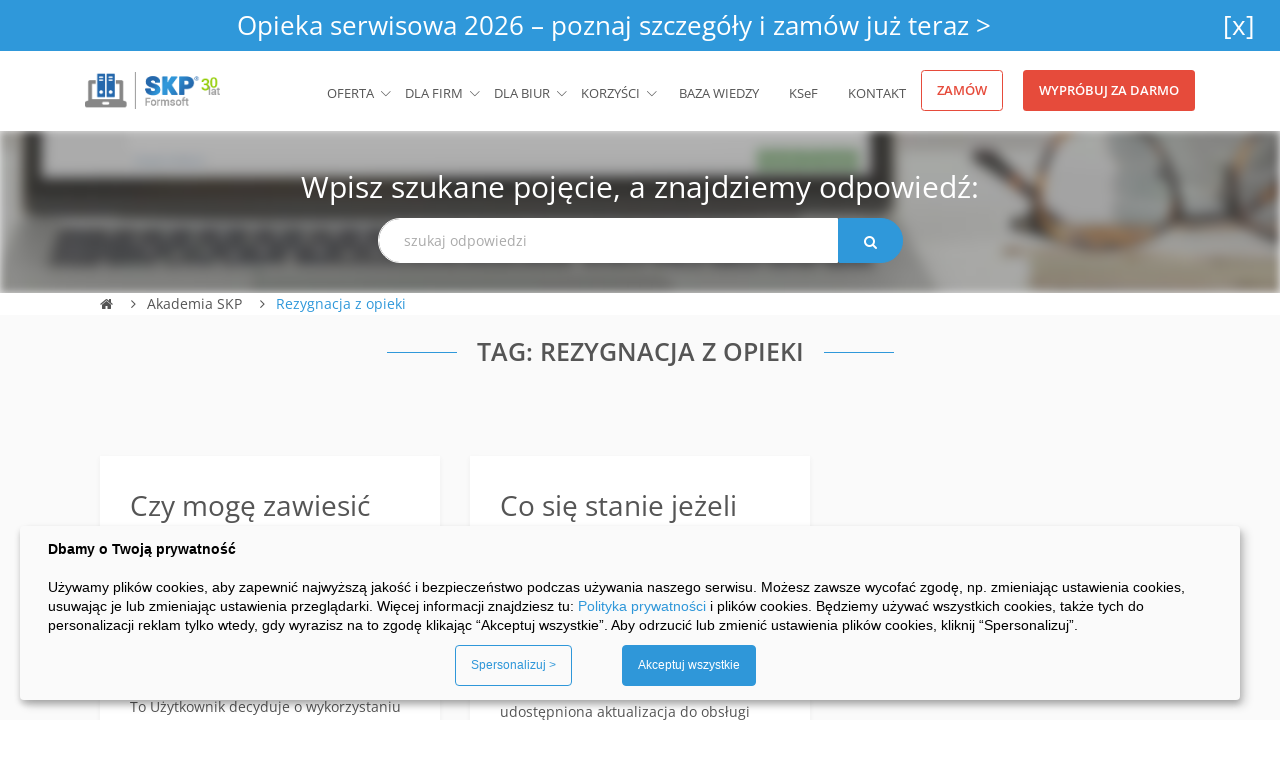

--- FILE ---
content_type: text/css
request_url: https://www.ksiega-podatkowa.pl/css/custom.css?rev=1.71
body_size: 7801
content:
@font-face{font-family:CustomIco;src:url(/fonts/custom-ico.eot?f7381ba3ee48ddc23ebc6ada120d6a96);src:url(/fonts/custom-ico.eot?f7381ba3ee48ddc23ebc6ada120d6a96) format("embedded-opentype"),url(/fonts/custom-ico.woff?1ce93246c3e1f58b03c7d6aa4d2d9789) format("woff"),url(/fonts/custom-ico.ttf?2558ce001af77fdd9dc5a943f857e44c) format("truetype"),url(/fonts/custom-ico.svg?63081bf390926515d308b0db70a496c6) format("svg");font-weight:400;font-style:normal}.ci{font:normal normal normal 14px/1 CustomIco;font-size:inherit;text-rendering:auto;-webkit-font-smoothing:antialiased;-moz-osx-font-smoothing:grayscale}.ci-lg{font-size:1.33333333em;line-height:.75em;vertical-align:-15%}.ci-2x{font-size:2em}.ci-3x{font-size:3em}.ci-4x{font-size:4em}.ci-5x{font-size:5em}.ci-border{padding:.2em .25em .15em;border:.08em solid #eee;border-radius:.1em}.ci-spin{-webkit-animation:ci-spin 2s linear infinite;animation:ci-spin 2s linear infinite}.ci-pulse{-webkit-animation:ci-spin 1s steps(8) infinite;animation:ci-spin 1s steps(8) infinite}@-webkit-keyframes ci-spin{0%{-webkit-transform:rotate(0);transform:rotate(0)}to{-webkit-transform:rotate(359deg);transform:rotate(359deg)}}@keyframes ci-spin{0%{-webkit-transform:rotate(0);transform:rotate(0)}to{-webkit-transform:rotate(359deg);transform:rotate(359deg)}}.ci-rotate-90{-ms-filter:"progid:DXImageTransform.Microsoft.BasicImage(rotation=1)";-webkit-transform:rotate(90deg);transform:rotate(90deg)}.ci-rotate-180{-ms-filter:"progid:DXImageTransform.Microsoft.BasicImage(rotation=2)";-webkit-transform:rotate(180deg);transform:rotate(180deg)}.ci-rotate-270{-ms-filter:"progid:DXImageTransform.Microsoft.BasicImage(rotation=3)";-webkit-transform:rotate(270deg);transform:rotate(270deg)}.ci-flip-horizontal{-ms-filter:"progid:DXImageTransform.Microsoft.BasicImage(rotation=0, mirror=1)";-webkit-transform:scaleX(-1);transform:scaleX(-1)}.ci-flip-vertical{-ms-filter:"progid:DXImageTransform.Microsoft.BasicImage(rotation=2, mirror=1)";-webkit-transform:scaleY(-1);transform:scaleY(-1)}:root .ci-flip-horizontal,:root .ci-flip-vertical,:root .ci-rotate-90,:root .ci-rotate-180,:root .ci-rotate-270{-webkit-filter:none;filter:none}.ci-company:before{content:"A"}.ci-office:before{content:"B"}.ci-order-company:before{content:"D"}.ci-order-accountant:before{content:"E"}.ci-order-creator:before{content:"H"}.ci-fakturowanie:before{content:"K"}.ci-podatek-vat:before{content:"L"}.ci-srodki-trwale:before{content:"M"}.ci-place-i-zus:before{content:"N"}.ci-delegacje:before{content:"O"}.ci-przejazdy:before{content:"P"}.ci-magazyn:before{content:"Q"}.ci-ryczalt:before{content:"S"}.ci-zaloguj-do-chmury:before{content:"R"}.g-overflow-y-scroll{overflow-y:scroll}.g-max-height-180{max-height:180px!important}.g-bg-home-left--after:after{background-color:#2e94d7}.g-home-color-left{color:#2e94d7}.g-home-bg-left--hover:hover{color:#fff;background-color:#2669ae!important}.g-bg-home-right--after:after{background-color:#2669ae}.bottom-cta-banner{position:fixed;width:100%;bottom:0;height:104px;background-color:hsla(0,1%,62%,.9);background-image:url(/images/Baner_dolny_2527x104_22_12_2025.webp?c4e506bf848e74fbcef37f48557ecb52);background-repeat:no-repeat;background-size:cover;background-position:50%;transition:opacity .5s ease;z-index:99}.bottom-cta-banner__cta{position:absolute;top:20%;right:6%;width:14%;min-width:160px;max-width:260px;height:60%;z-index:1;display:block;cursor:pointer}.bottom-cta-banner__cta:focus-visible{outline:2px solid #fff;outline-offset:2px}.bottom-cta-banner .u-btn-lightred{color:#fff;text-decoration:none;background-color:#92cc00;padding:10px 20px;border-radius:5px}.u-btn-lightred.active,.u-btn-lightred:hover{border:none!important}.close-banner-btn{z-index:2;background:none;border:none;color:#fff;font-size:24px;cursor:pointer;position:absolute;top:10px;right:20px}.dzsparallaxer--bg-grey{background-color:#ededed!important}.divimage--blur{-webkit-filter:blur(4px);filter:blur(4px)}.container--promo{padding-top:120px;padding-bottom:60px}.container--promo .header-promo__h3{font-size:64px;max-width:706px;line-height:1.2em;text-align:left}.container--promo .header-promo__a{margin-left:358px}.container--promo .header-promo__img{top:-34px;left:60px}.u-header{transition:box-shadow .6s;box-shadow:none}.past-top .u-header{box-shadow:0 8px 6px -6px #999}.nav-link:focus,.nav-link:hover{color:#2f98da!important}.about-hashlink{height:100px;margin-top:-100px;visibility:hidden}.u-btn-outline-green{color:#92ca3f;border-color:#92ca3f;background-color:transparent}.u-btn-green,.u-btn-outline-green:hover{color:#fff;background-color:#92ca3f}.u-btn-green{border-color:#92ca3f}.u-btn-green:hover{border-color:#7bad2f;background-color:#7bad2f}.table-td-border-white td{border-top-color:#fff}.table-td-border-white--none{border:none!important}.g-list-style-none li{list-style:none}.tab-list .card-container .card .show,.tab-list .card-container .card:nth-child(2n){background:#fff}.tab-list .card-container .card:nth-child(2n) .card-header .ci,.tab-list .card-container .card:nth-child(2n) .card-header .fa,.tab-list .card-container .card:nth-child(2n) .card-header a{color:#2f98da}.tab-list .card-container .card:nth-child(2n-1) .card-header{background:#2f98da}.tab-list .card-container .card:nth-child(2n-1) .card-header a{color:#fff}.tab-list.expanded .card-header{background:#2f98da!important}.tab-list.expanded .card-header .ci,.tab-list.expanded .card-header .fa,.tab-list.expanded .card-header a{color:#fff!important}@-webkit-keyframes fadeIn-06{0%{opacity:0}to{opacity:.6}}@-webkit-keyframes fadeOutBanner{0%{position:fixed;opacity:.6}to{opacity:0;position:static}}@-webkit-keyframes fadeOpacityUndocked{0%{opacity:1}to{opacity:.6}}.banner-bottom--fixed{position:fixed;-webkit-animation-name:fadeIn-06;animation-name:fadeIn-06;-webkit-animation-fill-mode:both;animation-fill-mode:both;opacity:.6}.banner-bottom--fixed,.banner-bottom--hide{-webkit-animation-duration:.5s;animation-duration:.5s}.banner-bottom--hide{-webkit-animation-name:fadeOutBanner;animation-name:fadeOutBanner;-webkit-animation-fill-mode:both;animation-fill-mode:both;opacity:1}#banner-top-slide{height:236px;max-height:64px;transition:max-height .3s ease-out;overflow:hidden}#banner-top-slide.slide-down{max-height:236px;transition:max-height .3s ease-in}@-webkit-keyframes white-to-grey_blue{0%{background-color:#fff;color:#75dce9}to{background-color:#75dce9;color:#fff}}@keyframes white-to-grey_blue{0%{background-color:#fff;color:#75dce9}to{background-color:#75dce9;color:#fff}}@-webkit-keyframes white-to-grey_green{0%{background-color:#fff;color:#82d9c8}to{background-color:#82d9c8;color:#fff}}@keyframes white-to-grey_green{0%{background-color:#fff;color:#82d9c8}to{background-color:#82d9c8;color:#fff}}.g-bg-white--hover-grey_blue:hover{background-color:#75dce9!important;-webkit-animation-name:white-to-grey_blue;animation-name:white-to-grey_blue}.g-bg-white--hover-grey_blue:hover,.g-bg-white--hover-grey_green:hover{color:#fff!important;-webkit-animation-duration:.3s;animation-duration:.3s}.g-bg-white--hover-grey_green:hover{background-color:#82d9c8!important;-webkit-animation-name:white-to-grey_green;animation-name:white-to-grey_green}.ico-home__a{margin-top:13px;font-size:21px}.u-accordion__header .accordion__text--hide,.u-accordion__header .collapsed .accordion__text--show{display:none}.u-accordion__header .collapsed .accordion__text--hide{display:inline-block}#google-map{width:100%}.g-pt-300{padding-top:300px!important}.g-min-height-365{min-height:365px}.g-min-height-400{min-height:400px}.g-min-height-230{min-height:230px}.g-min-height-250{min-height:250px}.g-min-height-370{min-height:370px}.g-max-width-320{max-width:320px}.w-10{width:10%}.w-15{width:15%}.w-20{width:20%}.w-30{width:30%}.w-40{width:40%}.w-45{width:45%}.w-50{width:50%}.w-60{width:60%}.w-70{width:70%}.w-75{width:75%}.w-80{width:80%}.w-85{width:85%}.w-90{width:90%}.w-95{width:95%}.g-width-100x{width:100%}[class*=u-nav-v5] .nav-link.active{border-color:#2f98da}.sym-reg{font-size:.6em}.g-left-5x{left:5%}.g-left-1{left:1px}.g-top-minus-50x{top:-50%!important}.g-absolute-center-xy{-webkit-transform:translate(-50%,-50%);transform:translate(-50%,-50%)}.g-left-minus-50x{left:-50%!important}.img-fluid--low-saturation{-webkit-filter:saturate(80%);filter:saturate(80%) grayscale(40%)}.g-bottom-85{bottom:85px}.g-bottom-100{bottom:100px}.g-bottom-75{bottom:75px}.g-top-6{top:6px}.g-top-7{top:7px}.g-top-8{top:8px}.g-top-9{top:9px}.display-none{display:none}.g-z-index-100{z-index:100}.g-min-height-80{min-height:80px}.g-ml-11{margin-left:11px!important}.g-bg-primary-dark-v5{background-color:#18699b!important}.g-brd-green{border-color:#72c02c}.g-bg-greenlight{background-color:#8edb27!important}.g-color-gray-dark-v6--hover:hover{color:#5d5d5d}#ctaSkp241pln{padding:10px 20px;margin-top:20px;color:#00f;font-weight:900;border:none;letter-spacing:5px;background:#fff}.home-skp-modules{width:370px;height:585px}.home-skp-modules a{line-height:1.6em;left:-25px;display:table;color:#000}.home-skp-modules a:hover{color:#2f98da;text-decoration:none}.home-skp-modules a.home-skp-modules--right{left:308px}.home-skp-modules__1{top:36px}.home-skp-modules__2{top:167px}.home-skp-modules__3{top:295px}.home-skp-modules__4{top:423px}.home-skp-modules__5{top:104px}.home-skp-modules__6{top:234px}.home-skp-modules__7{top:361px}.home-skp-modules__8{top:493px}.how-much-col p{margin:0;padding:0}.how-much-col--1{background:#f1f6f7;padding:20px;border-radius:25px;margin-top:65px}.how-much-col__h4-1{font-size:28px;padding:0 0 8px;font-weight:700;margin:0}.how-much-col__p-2{font-size:32px;padding:0 34px 3px;margin:0 auto;font-weight:700;border-radius:90px}.how-much-col__p-3{font-size:13px;padding:4px 0 15px;font-style:italic;font-weight:700;color:#2f98da}.how-much-col--green{background:#2f98da;color:#fff;margin-top:0;padding-top:20px}.how-much-col--green__p-2{background:#fff;color:#2f98da}.how-much-col--green__p-3{color:#fff}.g-list-style-decimal{list-style:decimal}.logo-pte{font-family:Lucida Grande,Lucida Sans,Arial,sans-serif;max-width:324px}@media (max-width:1330px){.bottom-cta-banner{background-size:cover}}@media (max-width:768px){.bottom-cta-banner{height:52px;background-image:url(/images/Baner_dolny_mobile_760x500_22_12_2025.webp?2c95867939035e182ac67b07cb490ed4)}.bottom-cta-banner__cta{top:15%;right:4%;width:38%;min-width:120px;max-width:200px;height:70%}.close-banner-btn{top:2px;right:8px;font-size:20px}}@media (min-width:1200px){.close-banner-btn{top:4px;right:69px}}@media (min-width:1600px){.bottom-cta-banner p{font-size:24px;margin-right:100px}.bottom-cta-banner a{font-size:20px!important}}@media only screen and (min-width:768px){.g-font-size-23--md{font-size:23px!important}.g-font-size-15--md{font-size:15px!important}}@media only screen and (max-width:768px){.u-heading-v6__title{padding-left:0!important;padding-right:0!important;font-size:4.5vw}.u-heading-v6__title:after,.u-heading-v6__title:before{display:none!important}.nav{display:block!important}}@media only screen and (min-width:446px){.g-font-size-24-xs{font-size:24px!important}}.icon-rounded-under-md{flex:none}@media only screen and (min-width:992px){.g-font-size-23--lg{font-size:23px!important}.g-font-size-15--lg{font-size:15px!important}}@media only screen and (max-width:992px){.bottom-cta-banner p{padding-top:25px}.container--promo .home-skp-modules{background:none;width:auto;height:auto;text-align:center!important}.container--promo .home-skp-modules a{position:static!important;font-size:3vh;display:block;padding-bottom:15px}.container--promo .header-promo__h3{font-size:5.5vw;text-align:center}.container--promo .header-promo__a{text-align:center;margin-left:0}.container--promo .header-promo__img{display:block!important;max-width:95%;max-height:100px;width:auto;height:auto;position:static!important}}@media only screen and (max-width:1200px){.bottom-cta-banner{height:auto;padding:20px}.u-btn-lightred{margin:0}.close-banner-btn{top:10px;right:30px}}@media only screen and (min-width:1200px){.g-absolute-center-xl{position:absolute}.w-10--lg{width:10%}.w-15--lg{width:15%}.w-20--lg{width:20%}.w-30--lg{width:30%}.w-40--lg{width:40%}.w-45--lg{width:45%}.w-50--lg{width:50%}.w-60--lg{width:60%}.w-70--lg{width:70%}.w-75--lg{width:75%}.w-80--lg{width:80%}.w-85--lg{width:85%}.w-90--lg{width:90%}.w-95--lg{width:95%}.g-top-0--lg{top:0}.g-top-2--lg{top:2px}.g-top-4--lg{top:4px}.g-top-6--lg{top:6px}.g-top-8--lg{top:8px}.g-top-10--lg{top:10px}.g-top-12--lg{top:12px}.g-top-14--lg{top:14px}.g-top-16--lg{top:16px}.g-top-18--lg{top:18px}.g-top-20--lg{top:20px}.g-top-25--lg{top:25px}.g-top-30--lg{top:30px}.g-font-size-15--xl{font-size:15px!important}}.g-color-yellow-2{color:#fffb58}#adwHoverText a{color:#fff}#adwHoverText a:hover{text-decoration:none}@media only screen and (max-width:1200px){#banner-top-slide{display:none}.past-top #banner-top-non-slide,.past-top #banner-top-slide{display:none!important}#banner-top-non-slide{display:block}}@media only screen and (min-width:1600px){.d-xxl-block{display:block!important}.d-xxl-none{display:none!important}}@media only screen and (max-width:992px){.past-top #banner-top-non-slide{display:block!important}}.google__review div{padding:1rem}.google__review>div{--b-color:#18ba9b;align-self:baseline;position:relative;border-top:5px solid var(--b-color);box-shadow:5px 5px 5px 0 hsla(0,0%,71.4%,.35);background-image:linear-gradient(to bottom right,hsla(0,0%,71.4%,.01),hsla(0,0%,71.4%,.1),hsla(0,0%,71.4%,.15));transition:background .5s ease-in-out,color .5s ease-in-out}@media (hover:hover){.google__review>div:hover{background:var(--b-color);color:#fff}.google__review>div:hover>.google__review-more>span{color:#fff}.google__review>div:hover:before{outline:5px solid #fff;-webkit-transform:scale(1.1);transform:scale(1.1)}}.google__review>div:nth-of-type(2n){--b-color:#00bed6}.google__review>div:before{content:"\201D";top:-2rem;left:calc(50% - 2rem);background-color:var(--b-color);display:block;width:60px;height:60px;line-height:1.618;font-size:3em;border-radius:100%;text-align:center;position:absolute;color:#fff;transition:all .3s ease-in-out}.google__review-content{line-height:1.4rem;max-height:100%}.google__review-more{display:none}.google__review-author{font-size:1.2rem;font-weight:700;text-align:left;display:grid;grid-template-columns:1fr 3fr}.google__review-author>div:first-child{position:relative;align-self:center;grid-row:1/3;background-color:var(--b-color);border-radius:100%;width:62px;height:62px;text-align:center;padding:1rem;color:#fff}.google__review-author>div:first-child>img{width:58px;height:58px;top:2px;left:2px;position:absolute}.google__review-author>div{padding:0}.google__review-author>div>span{width:0;background-repeat:repeat-x;display:block;background-image:url([data-uri]);background-size:25px 22px;height:22px}.google__review-author>div>span.star-5{width:125px}.google__review-author>div>span.star-4-half{width:112px}.google__review-author>div>span.star-4{width:100px}.google__review-author>div>span.star-3-half{width:87px}.google__review-author>div>span.star-3{width:75px}.google__review-author>div>span.star-2-half{width:62px}.google__review-author>div>span.star-2{width:50px}.google__review-author>div>span.star-1-half{width:37px}.google__review-author>div>span.star-1{width:25px}@media only screen and (min-width:992px){.google__review{display:grid;grid-template-columns:1fr 1fr 1fr;gap:1rem}.google__review-content{max-height:8rem;overflow:hidden}.google__review-more{display:block}.google__review-more>span{cursor:pointer;color:#17a2b8}}.home-skp-accountant-modules{width:600px;height:190px}.home-skp-accountant-modules a{line-height:1.6em;left:-25px;display:table;color:transparent}.home-skp-accountant-modules a:hover{color:transparent;text-decoration:none}.home-skp-accountant-modules .home-skp-modules--bottom{top:165px}.home-skp-accountant-modules .home-skp-modules-top{top:15px}.home-skp-accountant-modules .home-skp-accountant-modules__1{left:350px;top:12px}.home-skp-accountant-modules .home-skp-accountant-modules__2{left:95px;top:12px}.home-skp-accountant-modules .home-skp-accountant-modules__3{left:10px}.home-skp-accountant-modules .home-skp-accountant-modules__4{left:220px;top:12px}.home-skp-accountant-modules .home-skp-accountant-modules__5{left:150px}.home-skp-accountant-modules .home-skp-accountant-modules__6{left:490px}.home-skp-accountant-modules .home-skp-accountant-modules__7{left:270px}.home-skp-entreprenour-modules{width:600px;height:190px}.home-skp-entreprenour-modules a{line-height:1.6em;left:-25px;display:table;color:transparent}.home-skp-entreprenour-modules a:hover{color:transparent;text-decoration:none}.home-skp-entreprenour-modules .home-skp-modules--bottom{top:165px}.home-skp-entreprenour-modules .home-skp-modules-top{top:15px}.home-skp-entreprenour-modules .home-skp-entreprenour-modules__1{left:120px}.home-skp-entreprenour-modules .home-skp-entreprenour-modules__2{left:25px}.home-skp-entreprenour-modules .home-skp-entreprenour-modules__3{left:250px}.home-skp-entreprenour-modules .home-skp-entreprenour-modules__4{left:170px}.home-skp-entreprenour-modules .home-skp-entreprenour-modules__5{left:380px}.home-skp-entreprenour-modules .home-skp-entreprenour-modules__6{left:300px}.home-skp-entreprenour-modules .home-skp-entreprenour-modules__7{left:510px}.home-skp-entreprenour-modules .home-skp-entreprenour-modules__8{left:450px}#tabs a{color:#555}#tabs .home-skp-accountant-modules a,#tabs .home-skp-entreprenour-modules a{color:transparent!important}#tabs .d-md-none a{color:#fff;font-size:20px;margin-left:5px}#tabs .d-md-none a img{width:30px;height:30px;margin:0 10px}#tabs .d-md-none a[href*=fakturowanie]{background-color:#fec43e}#tabs .d-md-none a[href*=moduly-podatek-vat]{background-color:#b8fa1e}#tabs .d-md-none a[href*=moduly-delegacje]{background-color:#4f7f93}#tabs .d-md-none a[href*=moduly-srodki-trwale]{background-color:#5edf69}#tabs .d-md-none a[href*=moduly-place-zus]{background-color:#41e4e3}#tabs .d-md-none a[href*=moduly-przejazdy]{background-color:#0dc2f9}#tabs .d-md-none a[href*=moduly-magazyn]{background-color:#ff4d37}#tabs .d-md-none a[href*=moduly-ryczalt]{background-color:#82b5c6}#tabs .d-md-none a[href*="/moduly-vat-oss"]{background-color:#8860f7}#tabs .tabs-block{display:flex;align-items:center;justify-content:center}#tabs .tabs{display:flex;flex-wrap:wrap;width:100%}#tabs .tabs .tab{border:1px solid #9e9e9e}#tabs .tabs label{display:flex;align-items:center;justify-content:center;margin-right:.0625rem;margin-bottom:0;cursor:pointer;color:#2e94d7;border:1px solid #9e9e9e;border-bottom:none;font-family:Roboto,sans-serif;font-size:1.2rem;font-weight:700;transition:background-color .3s ease}#tabs .tabs .tab,#tabs .tabs label{width:100%;padding:1rem 2rem;background-color:#fff}#tabs .tabs .tab{flex-grow:1;height:100%;display:none}#tabs .tabs .tab>:not(:last-child){margin-bottom:.8rem}#tabs .tabs [type=radio]{display:none}#tabs .tabs [type=radio]:checked+label{background-color:#2e94d7;color:#fff;border-left:1px solid #9e9e9e;border-top:1px solid #9e9e9e;border-right:1px solid #9e9e9e;margin-bottom:-2px}#tabs .tabs input[type=radio]:checked+label:hover{background-color:#0c4fa7}#tabs .tabs [type=radio]:checked#tab1~.tab:first-of-type,#tabs .tabs [type=radio]:checked#tab2~.tab:nth-of-type(2){display:block}@media (min-width:768px){#tabs .tabs label{order:1;width:auto}#tabs .tabs .tab{order:9}#tabs .tabs [type=radio]:checked+label{border-bottom:none}}@media (min-width:992px){#tabs .tabs{min-width:800px}}@media (min-width:768px) and (max-width:1236px){#quick-nav .cta{min-height:92px}}.brand .reg{font-size:.8em;vertical-align:super;line-height:0;margin-left:2px}.cta-box{background-color:#b3e0ff;border-radius:10px;padding:30px 20px;display:flex;flex-direction:column;align-items:center;gap:20px;text-align:left;margin:40px 0}@media (min-width:768px){.cta-box{flex-direction:row;justify-content:space-between;align-items:center;padding:30px;margin:40px 0}}.cta-content{max-width:70%}.cta-heading{font-size:1.3rem;font-weight:700;margin-bottom:10px;color:#0d47a1}.cta-text{font-size:1rem;color:#333}.cta-button{display:inline-block;padding:15px 40px;border-radius:5px;text-decoration:none;color:#fff;font-weight:700;font-size:1.1rem;white-space:nowrap}.cta-button:hover{color:#fff}.dark-blue-btn{background-color:#1565c0;border:none}.g-rounded-20x{border-radius:20%}.ksef-w-skp-tile{min-height:200px;display:flex;align-items:center}.styled-list-container{margin:20px auto;background-color:#fff;padding:0;border-radius:4px;box-shadow:0 0 10px rgba(0,0,0,.05)}.styled-list{list-style:none;padding:0;margin:0}.styled-list li{display:flex;align-items:center;padding:5px 0;position:relative;background-color:transparent;transition:background-color .2s ease}.styled-list li:hover{background-image:linear-gradient(90deg,#fff,#f0f5ff,#e6efff)}.styled-list li:after{content:"";position:absolute;bottom:0;left:55px;right:0;height:1px;background-image:radial-gradient(circle,#ccc 1px,transparent 0);background-size:8px 100%;background-repeat:repeat-x}.styled-list li:last-child:after{content:none}.styled-list-number{width:32px;height:32px;min-width:32px;border-radius:20%;background:linear-gradient(180deg,#7bb7ff 0,#4a8deb);border:1px solid #2a6bcc;color:#fff;text-shadow:0 1px 1px rgba(0,0,0,.3);box-shadow:0 1px 3px rgba(0,0,0,.3),inset 0 1px 0 hsla(0,0%,100%,.5);display:flex;justify-content:center;align-items:center;font-weight:700;margin:0 10px 0 15px;cursor:default}.styled-list-text{flex-grow:1;padding:10px 15px 10px 0;color:#333}#ksef_checklist_modal{display:none;align-items:center;justify-content:center;position:fixed;top:0;left:0;right:0;bottom:0;background-color:rgba(0,0,0,.5);z-index:9999}.checklist-modal-content{background:#fff;padding:30px;border-radius:8px;max-width:700px;width:100%;position:relative}.checklist-modal-close{position:absolute;top:15px;right:20px;font-size:28px;font-weight:700;color:#999;cursor:pointer;border:none;background:none;padding:0}.checklist-modal-close:hover{color:#333}.checklist-modal-title{margin-bottom:20px;color:#333;font-size:1.5rem;font-weight:600}.checklist-modal-description{margin-bottom:30px;color:#666;font-size:14px;line-height:1.5}.checklist-form-row{display:flex;flex-wrap:wrap;margin-right:-7.5px;margin-left:-7.5px}.checklist-form-col{flex:0 0 50%;padding-right:7.5px;padding-left:7.5px}@media (max-width:768px){.checklist-form-col{flex:0 0 100%}}.checklist-form-group{margin-bottom:15px}.checklist-form-label{display:block;text-align:left;margin-bottom:5px;font-weight:500;color:#333;font-size:14px}.checklist-form-control{display:block;width:100%;padding:10px;font-size:14px;line-height:1.5;color:#333;background-color:#fff;background-clip:padding-box;border:1px solid #ddd;border-radius:4px;transition:border-color .15s ease-in-out,box-shadow .15s ease-in-out;box-sizing:border-box}.checklist-form-control:focus{color:#333;background-color:#fff;border-color:#80bdff;outline:0;box-shadow:0 0 0 .2rem rgba(0,123,255,.25)}.checklist-form-checkbox-group{display:flex;margin-bottom:15px;text-align:left}.checklist-form-checkbox-group:last-of-type{margin-bottom:20px}.checklist-form-checkbox{flex-shrink:0;margin-right:10px;margin-top:2px;cursor:pointer}.checklist-checkbox-label{font-size:11px;line-height:1.4;color:#333}.checklist-form-messages{margin-bottom:15px}.checklist-form-messages .checklist-error-message{color:#d32f2f;background-color:#ffebee;padding:10px;border-radius:4px;margin-bottom:10px}.checklist-form-messages .checklist-error-message p{margin:5px 0}.checklist-form-messages .checklist-success-message{color:#2e7d32;background-color:#e8f5e9;padding:10px;border-radius:4px}.checklist-submit-button{width:100%;background-color:#007bff;color:#fff;padding:12px;border:none;border-radius:4px;cursor:pointer;font-weight:600;font-size:16px;line-height:1.5;transition:background-color .15s ease-in-out}.checklist-submit-button:hover:not(:disabled){background-color:#0056b3;border-color:#004085}.checklist-submit-button:disabled{opacity:.65;cursor:not-allowed}.g-text-underline--hover:hover{text-decoration:underline!important}.form-check-inline--table{display:inline-table}.advertisement_bw{font-size:40px;position:relative}.advertisement_bw__click{position:absolute;top:0;left:0;width:100%;height:100%}.advertisement_bw__click,.advertisement_bw__click:hover{text-decoration:none;color:inherit}.advertisement_bw__text02{font-size:.7em}.advertisement_bw__date{font-size:.65em;margin-left:1em}.advertisement_bw__mobile{display:none}.advertisement_bw__desktop{display:block}@media only screen and (max-width:768px){.advertisement_bw__text02{font-size:.7em;display:block}}@media only screen and (max-width:992px){.advertisement_bw__mobile{display:block}.advertisement_bw__desktop{display:none}.advertisement_bw__date{font-size:.45em;display:block;margin-left:0}}@media only screen and (max-width:446px){.advertisement_bw__text01{font-size:.7em;display:block}.advertisement_bw__text02{font-size:.6em}.advertisement_bw__date{font-size:.45em}}#if-not-collapsed{display:none}#if-collapsed{display:inline-block}[data-toggle=collapse].collapsed .if-not-collapsed,[data-toggle=collapse]:not(.collapsed) .if-collapsed{display:none}.skp-functions-list{counter-reset:item;margin-top:0;margin-left:1.2rem}.skp-functions-list ol{counter-reset:item;margin-left:1.2rem;padding-left:0;margin-top:.4em}.skp-functions-list ol ol{margin-left:2rem;padding-left:0}.skp-functions-list ol ol ol{margin-left:2.5rem;padding-left:0}.skp-functions-list ol[type=a] li:before{content:counter(item,lower-alpha) ". "}.skp-functions-list>li{list-style-position:inside;text-indent:-2.5em}.skp-functions-list li{display:block;margin-bottom:1rem}.skp-functions-list li li{margin-bottom:.5rem}.skp-functions-list li:before{content:counters(item,".") ". ";counter-increment:item}.skp-functions-list li li li li:before{content:counter(item,lower-alpha) ". "}@media only screen and (min-width:768px){div#contacts-section a[href^="mailto:"],div#contacts-section a[href^="tel:"]{pointer-events:none;cursor:none}}@media (hover:none){a.js-go-to:hover,a.js-go-to:visited{background-color:initial}}.glassmorphism{background:hsla(0,0%,100%,.9);border-radius:1px;box-shadow:0 4px 30px rgba(0,0,0,.1);backdrop-filter:blur(10px);-webkit-backdrop-filter:blur(10px);border:1px solid hsla(0,0%,100%,.75)}.program__modal-wrapper{display:none;position:fixed;top:0;left:0;width:100%;height:100%;background-color:rgba(0,0,0,.3);z-index:1000}.program__modal-wrapper .modal-content{background-color:#fff;border-radius:5px;text-align:center;width:90%;max-width:400px;margin:20% auto;padding:20px;position:relative}@media only screen and (min-width:768px){.program__modal-wrapper .modal-content{width:80%;max-width:660px;margin:100px auto}}@media only screen and (min-width:992px){.program__modal-wrapper .modal-content{width:50%;max-width:860px;margin:100px auto}}.program__modal-wrapper .close{position:absolute;top:-10px;right:-10px;font-size:28px;cursor:pointer;border-radius:50%;width:2rem;height:2rem;background-color:#fff;opacity:1}.border-inside{display:inline-block;padding:6px 25px;background-color:#91cc00}@media only screen and (max-width:576px){.display-small{display:block!important}}@media only screen and (min-width:768px){.display-small{display:none!important}}@media only screen and (max-width:991px){.margin-top-mobile-70{margin-top:70px}.display-to-large{display:block!important}}@media only screen and (min-width:992px){.background-lg{background-size:cover;background-repeat:no-repeat;background-color:#fff;background-image:url(/images/background.jpg?4c4073dab8e3f22c62a523b8bc6ce19f)}.min-height-85-lg{min-height:85px}.lg-pos-rel-top-minus{position:relative;top:-60px}}@media only screen and (min-width:768px) and (max-width:991px){.margin-bottom-md-100{margin-bottom:100px}}.text-orignal{text-transform:none!important}.text-blue{color:#0c4fa7}#google-reviews{display:none}#google-reviews.slick-initialized{display:block}.slick-prev-custom{padding-left:10px}.slick-next-custom,.slick-prev-custom{position:absolute;top:50%;display:block;font-size:40px;color:#0c4fa7}.slick-next-custom{right:0;padding-right:10px;margin-right:10px}.slick-carousel .rounded-circle{height:40px!important;width:40px!important}#quick-nav{flex-wrap:wrap}#quick-nav,#quick-nav .col-md-3{display:flex}#quick-nav [class^=col]{margin-bottom:8px}#quick-nav a{text-transform:uppercase}.cta-block{display:block;background-color:#fff;padding:1rem 1.5rem;width:60%;margin:0 auto;border:1px solid #9e9e9e;border-radius:10px;font-size:20px;text-decoration:none;font-weight:500;box-shadow:0 4px 10px rgba(0,0,0,.6);color:#555}.cta-block:hover{background-color:#2e94d7;color:#fff;text-decoration:none}.cta-block:hover:after{color:#fff;border:1px solid #fff}.cta{flex-direction:column;text-align:center;background-color:#fff;padding:1rem 1.5rem;width:100%;border:1px solid #9e9e9e;border-radius:10px;font-size:20px;text-decoration:none;font-weight:500;box-shadow:0 4px 10px rgba(0,0,0,.6);color:#555}.cta,.cta:after{display:flex;align-items:center}.cta:after{content:"\e902";font-family:hs-icons;font-weight:900;font-size:1rem;color:#9e9e9e;background-color:transparent;border:1px solid #9e9e9e;border-radius:50%;width:30px;height:30px;justify-content:center;position:absolute;right:20px;top:50%;-webkit-transform:translateY(-50%);transform:translateY(-50%);opacity:0;transition:opacity .3s ease}@media (max-width:768px){.cta:after{opacity:1}}.cta:hover{background-color:#2e94d7;color:#fff;text-decoration:none}.cta:hover:after{color:#fff;border:1px solid #fff}@media only screen and (min-width:768px){.cta:hover{background-color:#2e94d7;-webkit-transform:scale(1.15);transform:scale(1.15);color:#fff;text-decoration:none}#floating-adds{position:fixed;background-image:url(/images/plwak_PIT_FORMAT_pion_rozlicz_pit_2025.png?87acbafc33606427369d85f5e8163343);height:300px;width:200px;z-index:99;background-repeat:no-repeat}}.img-cls-footer-logo{height:180px}.cls-config-skp{min-height:550px}@media only screen and (max-width:576px){.img-cls{min-height:200px}.container--promo .header-promo__img{min-height:75px}.img-cls-banner{min-height:auto}.cls-vertical-banner{min-height:250px}.cls-pricing{min-height:1350px!important}}@media only screen and (min-width:576px){.img-cls{min-height:200px}.container--promo .header-promo__img{min-height:95px}.img-cls-banner{min-height:960px}.cls-vertical-banner{min-height:306px}.cls-pricing{min-height:1350px!important}}@media only screen and (min-width:768px){.img-cls{min-height:250px}.img-cls-banner{min-height:230px}.cls-vertical-banner{min-height:414px}.cls-pricing{min-height:1470px!important}}@media only screen and (min-width:992px){.img-cls{min-height:300px}.container--promo .header-promo__img{min-height:102px}.img-cls-banner{min-height:297px}.cls-vertical-banner{min-height:270px}.cls-pricing{min-height:581px!important}}@media only screen and (min-width:1200px){.cls-vertical-banner{min-height:324px}.cls-pricing{min-height:517px!important}}#gradient-background{background:#919090;background:radial-gradient(circle,#919090 -100%,#fcfcfc 100%)}#gradient-background .cta-block{text-align:center;width:65%}#kSefVersionSelect{background-color:transparent!important}

--- FILE ---
content_type: application/javascript
request_url: https://www.ksiega-podatkowa.pl/js/unify.js?rev=3.2
body_size: 111136
content:
function is_mobile(){var e=navigator.userAgent||navigator.vendor||window.opera;return!!/windows phone/i.test(e)||(!!/android/i.test(e)||!(!/iPad|iPhone|iPod/.test(e)||window.MSStream))}function is_touch_device(){return!!("ontouchstart"in window)}function is_ie(){var e=window.navigator.userAgent,t=e.indexOf("MSIE ");if(t>0)return parseInt(e.substring(t+5,e.indexOf(".",t)),10);if(e.indexOf("Trident/")>0){var n=e.indexOf("rv:");return parseInt(e.substring(n+3,e.indexOf(".",n)),10)}var i=e.indexOf("Edge/");return i>0&&parseInt(e.substring(i+5,e.indexOf(".",i)),10)}function is_ie11(){return!window.ActiveXObject&&"ActiveXObject"in window}function version_ie(){return parseFloat(navigator.appVersion.split("MSIE")[1])}function is_ios(){return-1!=navigator.platform.indexOf("iPhone")||-1!=navigator.platform.indexOf("iPod")||-1!=navigator.platform.indexOf("iPad")}function is_android(){return-1!=navigator.platform.indexOf("Android")}function is_touch_device(){return!!("ontouchstart"in window)}function is_ie(){return-1!=navigator.appVersion.indexOf("MSIE")}function is_firefox(){return-1!=navigator.userAgent.indexOf("Firefox")}function is_opera(){return-1!=navigator.userAgent.indexOf("Opera")}function is_chrome(){return/Chrome/.test(navigator.userAgent)&&/Google Inc/.test(navigator.vendor)}function is_safari(){return/Safari/.test(navigator.userAgent)&&/Apple Computer/.test(navigator.vendor)}function version_ie(){return parseFloat(navigator.appVersion.split("MSIE")[1])}function version_firefox(){if(/Firefox[\/\s](\d+\.\d+)/.test(navigator.userAgent))return new Number(RegExp.$1)}function version_opera(){if(/Opera[\/\s](\d+\.\d+)/.test(navigator.userAgent))return new Number(RegExp.$1)}function is_ie8(){return!!(is_ie()&&version_ie()<9)}function is_ie9(){return!(!is_ie()||9!=version_ie())}function getInternetExplorerVersion(){var e=-1;if("Microsoft Internet Explorer"==navigator.appName){var t=navigator.userAgent;null!=new RegExp("MSIE ([0-9]{1,}[.0-9]{0,})").exec(t)&&(e=parseFloat(RegExp.$1))}else if("Netscape"==navigator.appName){t=navigator.userAgent;null!=new RegExp("Trident/.*rv:([0-9]{1,}[.0-9]{0,})").exec(t)&&(e=parseFloat(RegExp.$1))}return e}function is_ios(){return-1!=navigator.platform.indexOf("iPhone")||-1!=navigator.platform.indexOf("iPod")||-1!=navigator.platform.indexOf("iPad")}function is_android(){return-1!=navigator.platform.indexOf("Android")}function is_ie(){return-1!=navigator.appVersion.indexOf("MSIE")}function is_firefox(){return-1!=navigator.userAgent.indexOf("Firefox")}function is_opera(){return-1!=navigator.userAgent.indexOf("Opera")}function is_chrome(){return navigator.userAgent.toLowerCase().indexOf("chrome")>-1}function is_safari(){return navigator.userAgent.toLowerCase().indexOf("safari")>-1}function version_ie(){return parseFloat(navigator.appVersion.split("MSIE")[1])}function version_firefox(){if(/Firefox[\/\s](\d+\.\d+)/.test(navigator.userAgent))return new Number(RegExp.$1)}function version_opera(){if(/Opera[\/\s](\d+\.\d+)/.test(navigator.userAgent))return new Number(RegExp.$1)}!function(e,t){"use strict";"object"==typeof module&&"object"==typeof module.exports?module.exports=e.document?t(e,!0):function(e){if(!e.document)throw new Error("jQuery requires a window with a document");return t(e)}:t(e)}("undefined"!=typeof window?window:this,function(e,t){"use strict";var n=[],i=e.document,s=Object.getPrototypeOf,o=n.slice,a=n.concat,r=n.push,l=n.indexOf,c={},d=c.toString,u=c.hasOwnProperty,h=u.toString,f=h.call(Object),p={},g=function(e){return"function"==typeof e&&"number"!=typeof e.nodeType},m=function(e){return null!=e&&e===e.window},v={type:!0,src:!0,nonce:!0,noModule:!0};function y(e,t,n){var s,o,a=(n=n||i).createElement("script");if(a.text=e,t)for(s in v)(o=t[s]||t.getAttribute&&t.getAttribute(s))&&a.setAttribute(s,o);n.head.appendChild(a).parentNode.removeChild(a)}function _(e){return null==e?e+"":"object"==typeof e||"function"==typeof e?c[d.call(e)]||"object":typeof e}var b="3.4.1",w=function(e,t){return new w.fn.init(e,t)},x=/^[\s\uFEFF\xA0]+|[\s\uFEFF\xA0]+$/g;function C(e){var t=!!e&&"length"in e&&e.length,n=_(e);return!g(e)&&!m(e)&&("array"===n||0===t||"number"==typeof t&&0<t&&t-1 in e)}w.fn=w.prototype={jquery:b,constructor:w,length:0,toArray:function(){return o.call(this)},get:function(e){return null==e?o.call(this):e<0?this[e+this.length]:this[e]},pushStack:function(e){var t=w.merge(this.constructor(),e);return t.prevObject=this,t},each:function(e){return w.each(this,e)},map:function(e){return this.pushStack(w.map(this,function(t,n){return e.call(t,n,t)}))},slice:function(){return this.pushStack(o.apply(this,arguments))},first:function(){return this.eq(0)},last:function(){return this.eq(-1)},eq:function(e){var t=this.length,n=+e+(e<0?t:0);return this.pushStack(0<=n&&n<t?[this[n]]:[])},end:function(){return this.prevObject||this.constructor()},push:r,sort:n.sort,splice:n.splice},w.extend=w.fn.extend=function(){var e,t,n,i,s,o,a=arguments[0]||{},r=1,l=arguments.length,c=!1;for("boolean"==typeof a&&(c=a,a=arguments[r]||{},r++),"object"==typeof a||g(a)||(a={}),r===l&&(a=this,r--);r<l;r++)if(null!=(e=arguments[r]))for(t in e)i=e[t],"__proto__"!==t&&a!==i&&(c&&i&&(w.isPlainObject(i)||(s=Array.isArray(i)))?(n=a[t],o=s&&!Array.isArray(n)?[]:s||w.isPlainObject(n)?n:{},s=!1,a[t]=w.extend(c,o,i)):void 0!==i&&(a[t]=i));return a},w.extend({expando:"jQuery"+(b+Math.random()).replace(/\D/g,""),isReady:!0,error:function(e){throw new Error(e)},noop:function(){},isPlainObject:function(e){var t,n;return!(!e||"[object Object]"!==d.call(e)||(t=s(e))&&("function"!=typeof(n=u.call(t,"constructor")&&t.constructor)||h.call(n)!==f))},isEmptyObject:function(e){var t;for(t in e)return!1;return!0},globalEval:function(e,t){y(e,{nonce:t&&t.nonce})},each:function(e,t){var n,i=0;if(C(e))for(n=e.length;i<n&&!1!==t.call(e[i],i,e[i]);i++);else for(i in e)if(!1===t.call(e[i],i,e[i]))break;return e},trim:function(e){return null==e?"":(e+"").replace(x,"")},makeArray:function(e,t){var n=t||[];return null!=e&&(C(Object(e))?w.merge(n,"string"==typeof e?[e]:e):r.call(n,e)),n},inArray:function(e,t,n){return null==t?-1:l.call(t,e,n)},merge:function(e,t){for(var n=+t.length,i=0,s=e.length;i<n;i++)e[s++]=t[i];return e.length=s,e},grep:function(e,t,n){for(var i=[],s=0,o=e.length,a=!n;s<o;s++)!t(e[s],s)!==a&&i.push(e[s]);return i},map:function(e,t,n){var i,s,o=0,r=[];if(C(e))for(i=e.length;o<i;o++)null!=(s=t(e[o],o,n))&&r.push(s);else for(o in e)null!=(s=t(e[o],o,n))&&r.push(s);return a.apply([],r)},guid:1,support:p}),"function"==typeof Symbol&&(w.fn[Symbol.iterator]=n[Symbol.iterator]),w.each("Boolean Number String Function Array Date RegExp Object Error Symbol".split(" "),function(e,t){c["[object "+t+"]"]=t.toLowerCase()});var S=function(e){var t,n,i,s,o,a,r,l,c,d,u,h,f,p,g,m,v,y,_,b="sizzle"+1*new Date,w=e.document,x=0,C=0,S=le(),T=le(),k=le(),E=le(),$=function(e,t){return e===t&&(u=!0),0},A={}.hasOwnProperty,I=[],D=I.pop,P=I.push,M=I.push,O=I.slice,j=function(e,t){for(var n=0,i=e.length;n<i;n++)if(e[n]===t)return n;return-1},H="checked|selected|async|autofocus|autoplay|controls|defer|disabled|hidden|ismap|loop|multiple|open|readonly|required|scoped",L="[\\x20\\t\\r\\n\\f]",N="(?:\\\\.|[\\w-]|[^\0-\\xa0])+",q="\\["+L+"*("+N+")(?:"+L+"*([*^$|!~]?=)"+L+"*(?:'((?:\\\\.|[^\\\\'])*)'|\"((?:\\\\.|[^\\\\\"])*)\"|("+N+"))|)"+L+"*\\]",F=":("+N+")(?:\\((('((?:\\\\.|[^\\\\'])*)'|\"((?:\\\\.|[^\\\\\"])*)\")|((?:\\\\.|[^\\\\()[\\]]|"+q+")*)|.*)\\)|)",z=new RegExp(L+"+","g"),B=new RegExp("^"+L+"+|((?:^|[^\\\\])(?:\\\\.)*)"+L+"+$","g"),R=new RegExp("^"+L+"*,"+L+"*"),W=new RegExp("^"+L+"*([>+~]|"+L+")"+L+"*"),U=new RegExp(L+"|>"),Q=new RegExp(F),X=new RegExp("^"+N+"$"),V={ID:new RegExp("^#("+N+")"),CLASS:new RegExp("^\\.("+N+")"),TAG:new RegExp("^("+N+"|[*])"),ATTR:new RegExp("^"+q),PSEUDO:new RegExp("^"+F),CHILD:new RegExp("^:(only|first|last|nth|nth-last)-(child|of-type)(?:\\("+L+"*(even|odd|(([+-]|)(\\d*)n|)"+L+"*(?:([+-]|)"+L+"*(\\d+)|))"+L+"*\\)|)","i"),bool:new RegExp("^(?:"+H+")$","i"),needsContext:new RegExp("^"+L+"*[>+~]|:(even|odd|eq|gt|lt|nth|first|last)(?:\\("+L+"*((?:-\\d)?\\d*)"+L+"*\\)|)(?=[^-]|$)","i")},Y=/HTML$/i,K=/^(?:input|select|textarea|button)$/i,G=/^h\d$/i,Z=/^[^{]+\{\s*\[native \w/,J=/^(?:#([\w-]+)|(\w+)|\.([\w-]+))$/,ee=/[+~]/,te=new RegExp("\\\\([\\da-f]{1,6}"+L+"?|("+L+")|.)","ig"),ne=function(e,t,n){var i="0x"+t-65536;return i!=i||n?t:i<0?String.fromCharCode(i+65536):String.fromCharCode(i>>10|55296,1023&i|56320)},ie=/([\0-\x1f\x7f]|^-?\d)|^-$|[^\0-\x1f\x7f-\uFFFF\w-]/g,se=function(e,t){return t?"\0"===e?"�":e.slice(0,-1)+"\\"+e.charCodeAt(e.length-1).toString(16)+" ":"\\"+e},oe=function(){h()},ae=be(function(e){return!0===e.disabled&&"fieldset"===e.nodeName.toLowerCase()},{dir:"parentNode",next:"legend"});try{M.apply(I=O.call(w.childNodes),w.childNodes),I[w.childNodes.length].nodeType}catch(t){M={apply:I.length?function(e,t){P.apply(e,O.call(t))}:function(e,t){for(var n=e.length,i=0;e[n++]=t[i++];);e.length=n-1}}}function re(e,t,i,s){var o,r,c,d,u,p,v,y=t&&t.ownerDocument,x=t?t.nodeType:9;if(i=i||[],"string"!=typeof e||!e||1!==x&&9!==x&&11!==x)return i;if(!s&&((t?t.ownerDocument||t:w)!==f&&h(t),t=t||f,g)){if(11!==x&&(u=J.exec(e)))if(o=u[1]){if(9===x){if(!(c=t.getElementById(o)))return i;if(c.id===o)return i.push(c),i}else if(y&&(c=y.getElementById(o))&&_(t,c)&&c.id===o)return i.push(c),i}else{if(u[2])return M.apply(i,t.getElementsByTagName(e)),i;if((o=u[3])&&n.getElementsByClassName&&t.getElementsByClassName)return M.apply(i,t.getElementsByClassName(o)),i}if(n.qsa&&!E[e+" "]&&(!m||!m.test(e))&&(1!==x||"object"!==t.nodeName.toLowerCase())){if(v=e,y=t,1===x&&U.test(e)){for((d=t.getAttribute("id"))?d=d.replace(ie,se):t.setAttribute("id",d=b),r=(p=a(e)).length;r--;)p[r]="#"+d+" "+_e(p[r]);v=p.join(","),y=ee.test(e)&&ve(t.parentNode)||t}try{return M.apply(i,y.querySelectorAll(v)),i}catch(t){E(e,!0)}finally{d===b&&t.removeAttribute("id")}}}return l(e.replace(B,"$1"),t,i,s)}function le(){var e=[];return function t(n,s){return e.push(n+" ")>i.cacheLength&&delete t[e.shift()],t[n+" "]=s}}function ce(e){return e[b]=!0,e}function de(e){var t=f.createElement("fieldset");try{return!!e(t)}catch(e){return!1}finally{t.parentNode&&t.parentNode.removeChild(t),t=null}}function ue(e,t){for(var n=e.split("|"),s=n.length;s--;)i.attrHandle[n[s]]=t}function he(e,t){var n=t&&e,i=n&&1===e.nodeType&&1===t.nodeType&&e.sourceIndex-t.sourceIndex;if(i)return i;if(n)for(;n=n.nextSibling;)if(n===t)return-1;return e?1:-1}function fe(e){return function(t){return"input"===t.nodeName.toLowerCase()&&t.type===e}}function pe(e){return function(t){var n=t.nodeName.toLowerCase();return("input"===n||"button"===n)&&t.type===e}}function ge(e){return function(t){return"form"in t?t.parentNode&&!1===t.disabled?"label"in t?"label"in t.parentNode?t.parentNode.disabled===e:t.disabled===e:t.isDisabled===e||t.isDisabled!==!e&&ae(t)===e:t.disabled===e:"label"in t&&t.disabled===e}}function me(e){return ce(function(t){return t=+t,ce(function(n,i){for(var s,o=e([],n.length,t),a=o.length;a--;)n[s=o[a]]&&(n[s]=!(i[s]=n[s]))})})}function ve(e){return e&&void 0!==e.getElementsByTagName&&e}for(t in n=re.support={},o=re.isXML=function(e){var t=e.namespaceURI,n=(e.ownerDocument||e).documentElement;return!Y.test(t||n&&n.nodeName||"HTML")},h=re.setDocument=function(e){var t,s,a=e?e.ownerDocument||e:w;return a!==f&&9===a.nodeType&&a.documentElement&&(p=(f=a).documentElement,g=!o(f),w!==f&&(s=f.defaultView)&&s.top!==s&&(s.addEventListener?s.addEventListener("unload",oe,!1):s.attachEvent&&s.attachEvent("onunload",oe)),n.attributes=de(function(e){return e.className="i",!e.getAttribute("className")}),n.getElementsByTagName=de(function(e){return e.appendChild(f.createComment("")),!e.getElementsByTagName("*").length}),n.getElementsByClassName=Z.test(f.getElementsByClassName),n.getById=de(function(e){return p.appendChild(e).id=b,!f.getElementsByName||!f.getElementsByName(b).length}),n.getById?(i.filter.ID=function(e){var t=e.replace(te,ne);return function(e){return e.getAttribute("id")===t}},i.find.ID=function(e,t){if(void 0!==t.getElementById&&g){var n=t.getElementById(e);return n?[n]:[]}}):(i.filter.ID=function(e){var t=e.replace(te,ne);return function(e){var n=void 0!==e.getAttributeNode&&e.getAttributeNode("id");return n&&n.value===t}},i.find.ID=function(e,t){if(void 0!==t.getElementById&&g){var n,i,s,o=t.getElementById(e);if(o){if((n=o.getAttributeNode("id"))&&n.value===e)return[o];for(s=t.getElementsByName(e),i=0;o=s[i++];)if((n=o.getAttributeNode("id"))&&n.value===e)return[o]}return[]}}),i.find.TAG=n.getElementsByTagName?function(e,t){return void 0!==t.getElementsByTagName?t.getElementsByTagName(e):n.qsa?t.querySelectorAll(e):void 0}:function(e,t){var n,i=[],s=0,o=t.getElementsByTagName(e);if("*"===e){for(;n=o[s++];)1===n.nodeType&&i.push(n);return i}return o},i.find.CLASS=n.getElementsByClassName&&function(e,t){if(void 0!==t.getElementsByClassName&&g)return t.getElementsByClassName(e)},v=[],m=[],(n.qsa=Z.test(f.querySelectorAll))&&(de(function(e){p.appendChild(e).innerHTML="<a id='"+b+"'></a><select id='"+b+"-\r\\' msallowcapture=''><option selected=''></option></select>",e.querySelectorAll("[msallowcapture^='']").length&&m.push("[*^$]="+L+"*(?:''|\"\")"),e.querySelectorAll("[selected]").length||m.push("\\["+L+"*(?:value|"+H+")"),e.querySelectorAll("[id~="+b+"-]").length||m.push("~="),e.querySelectorAll(":checked").length||m.push(":checked"),e.querySelectorAll("a#"+b+"+*").length||m.push(".#.+[+~]")}),de(function(e){e.innerHTML="<a href='' disabled='disabled'></a><select disabled='disabled'><option/></select>";var t=f.createElement("input");t.setAttribute("type","hidden"),e.appendChild(t).setAttribute("name","D"),e.querySelectorAll("[name=d]").length&&m.push("name"+L+"*[*^$|!~]?="),2!==e.querySelectorAll(":enabled").length&&m.push(":enabled",":disabled"),p.appendChild(e).disabled=!0,2!==e.querySelectorAll(":disabled").length&&m.push(":enabled",":disabled"),e.querySelectorAll("*,:x"),m.push(",.*:")})),(n.matchesSelector=Z.test(y=p.matches||p.webkitMatchesSelector||p.mozMatchesSelector||p.oMatchesSelector||p.msMatchesSelector))&&de(function(e){n.disconnectedMatch=y.call(e,"*"),y.call(e,"[s!='']:x"),v.push("!=",F)}),m=m.length&&new RegExp(m.join("|")),v=v.length&&new RegExp(v.join("|")),t=Z.test(p.compareDocumentPosition),_=t||Z.test(p.contains)?function(e,t){var n=9===e.nodeType?e.documentElement:e,i=t&&t.parentNode;return e===i||!(!i||1!==i.nodeType||!(n.contains?n.contains(i):e.compareDocumentPosition&&16&e.compareDocumentPosition(i)))}:function(e,t){if(t)for(;t=t.parentNode;)if(t===e)return!0;return!1},$=t?function(e,t){if(e===t)return u=!0,0;var i=!e.compareDocumentPosition-!t.compareDocumentPosition;return i||(1&(i=(e.ownerDocument||e)===(t.ownerDocument||t)?e.compareDocumentPosition(t):1)||!n.sortDetached&&t.compareDocumentPosition(e)===i?e===f||e.ownerDocument===w&&_(w,e)?-1:t===f||t.ownerDocument===w&&_(w,t)?1:d?j(d,e)-j(d,t):0:4&i?-1:1)}:function(e,t){if(e===t)return u=!0,0;var n,i=0,s=e.parentNode,o=t.parentNode,a=[e],r=[t];if(!s||!o)return e===f?-1:t===f?1:s?-1:o?1:d?j(d,e)-j(d,t):0;if(s===o)return he(e,t);for(n=e;n=n.parentNode;)a.unshift(n);for(n=t;n=n.parentNode;)r.unshift(n);for(;a[i]===r[i];)i++;return i?he(a[i],r[i]):a[i]===w?-1:r[i]===w?1:0}),f},re.matches=function(e,t){return re(e,null,null,t)},re.matchesSelector=function(e,t){if((e.ownerDocument||e)!==f&&h(e),n.matchesSelector&&g&&!E[t+" "]&&(!v||!v.test(t))&&(!m||!m.test(t)))try{var i=y.call(e,t);if(i||n.disconnectedMatch||e.document&&11!==e.document.nodeType)return i}catch(e){E(t,!0)}return 0<re(t,f,null,[e]).length},re.contains=function(e,t){return(e.ownerDocument||e)!==f&&h(e),_(e,t)},re.attr=function(e,t){(e.ownerDocument||e)!==f&&h(e);var s=i.attrHandle[t.toLowerCase()],o=s&&A.call(i.attrHandle,t.toLowerCase())?s(e,t,!g):void 0;return void 0!==o?o:n.attributes||!g?e.getAttribute(t):(o=e.getAttributeNode(t))&&o.specified?o.value:null},re.escape=function(e){return(e+"").replace(ie,se)},re.error=function(e){throw new Error("Syntax error, unrecognized expression: "+e)},re.uniqueSort=function(e){var t,i=[],s=0,o=0;if(u=!n.detectDuplicates,d=!n.sortStable&&e.slice(0),e.sort($),u){for(;t=e[o++];)t===e[o]&&(s=i.push(o));for(;s--;)e.splice(i[s],1)}return d=null,e},s=re.getText=function(e){var t,n="",i=0,o=e.nodeType;if(o){if(1===o||9===o||11===o){if("string"==typeof e.textContent)return e.textContent;for(e=e.firstChild;e;e=e.nextSibling)n+=s(e)}else if(3===o||4===o)return e.nodeValue}else for(;t=e[i++];)n+=s(t);return n},(i=re.selectors={cacheLength:50,createPseudo:ce,match:V,attrHandle:{},find:{},relative:{">":{dir:"parentNode",first:!0}," ":{dir:"parentNode"},"+":{dir:"previousSibling",first:!0},"~":{dir:"previousSibling"}},preFilter:{ATTR:function(e){return e[1]=e[1].replace(te,ne),e[3]=(e[3]||e[4]||e[5]||"").replace(te,ne),"~="===e[2]&&(e[3]=" "+e[3]+" "),e.slice(0,4)},CHILD:function(e){return e[1]=e[1].toLowerCase(),"nth"===e[1].slice(0,3)?(e[3]||re.error(e[0]),e[4]=+(e[4]?e[5]+(e[6]||1):2*("even"===e[3]||"odd"===e[3])),e[5]=+(e[7]+e[8]||"odd"===e[3])):e[3]&&re.error(e[0]),e},PSEUDO:function(e){var t,n=!e[6]&&e[2];return V.CHILD.test(e[0])?null:(e[3]?e[2]=e[4]||e[5]||"":n&&Q.test(n)&&(t=a(n,!0))&&(t=n.indexOf(")",n.length-t)-n.length)&&(e[0]=e[0].slice(0,t),e[2]=n.slice(0,t)),e.slice(0,3))}},filter:{TAG:function(e){var t=e.replace(te,ne).toLowerCase();return"*"===e?function(){return!0}:function(e){return e.nodeName&&e.nodeName.toLowerCase()===t}},CLASS:function(e){var t=S[e+" "];return t||(t=new RegExp("(^|"+L+")"+e+"("+L+"|$)"))&&S(e,function(e){return t.test("string"==typeof e.className&&e.className||void 0!==e.getAttribute&&e.getAttribute("class")||"")})},ATTR:function(e,t,n){return function(i){var s=re.attr(i,e);return null==s?"!="===t:!t||(s+="","="===t?s===n:"!="===t?s!==n:"^="===t?n&&0===s.indexOf(n):"*="===t?n&&-1<s.indexOf(n):"$="===t?n&&s.slice(-n.length)===n:"~="===t?-1<(" "+s.replace(z," ")+" ").indexOf(n):"|="===t&&(s===n||s.slice(0,n.length+1)===n+"-"))}},CHILD:function(e,t,n,i,s){var o="nth"!==e.slice(0,3),a="last"!==e.slice(-4),r="of-type"===t;return 1===i&&0===s?function(e){return!!e.parentNode}:function(t,n,l){var c,d,u,h,f,p,g=o!==a?"nextSibling":"previousSibling",m=t.parentNode,v=r&&t.nodeName.toLowerCase(),y=!l&&!r,_=!1;if(m){if(o){for(;g;){for(h=t;h=h[g];)if(r?h.nodeName.toLowerCase()===v:1===h.nodeType)return!1;p=g="only"===e&&!p&&"nextSibling"}return!0}if(p=[a?m.firstChild:m.lastChild],a&&y){for(_=(f=(c=(d=(u=(h=m)[b]||(h[b]={}))[h.uniqueID]||(u[h.uniqueID]={}))[e]||[])[0]===x&&c[1])&&c[2],h=f&&m.childNodes[f];h=++f&&h&&h[g]||(_=f=0)||p.pop();)if(1===h.nodeType&&++_&&h===t){d[e]=[x,f,_];break}}else if(y&&(_=f=(c=(d=(u=(h=t)[b]||(h[b]={}))[h.uniqueID]||(u[h.uniqueID]={}))[e]||[])[0]===x&&c[1]),!1===_)for(;(h=++f&&h&&h[g]||(_=f=0)||p.pop())&&((r?h.nodeName.toLowerCase()!==v:1!==h.nodeType)||!++_||(y&&((d=(u=h[b]||(h[b]={}))[h.uniqueID]||(u[h.uniqueID]={}))[e]=[x,_]),h!==t)););return(_-=s)===i||_%i==0&&0<=_/i}}},PSEUDO:function(e,t){var n,s=i.pseudos[e]||i.setFilters[e.toLowerCase()]||re.error("unsupported pseudo: "+e);return s[b]?s(t):1<s.length?(n=[e,e,"",t],i.setFilters.hasOwnProperty(e.toLowerCase())?ce(function(e,n){for(var i,o=s(e,t),a=o.length;a--;)e[i=j(e,o[a])]=!(n[i]=o[a])}):function(e){return s(e,0,n)}):s}},pseudos:{not:ce(function(e){var t=[],n=[],i=r(e.replace(B,"$1"));return i[b]?ce(function(e,t,n,s){for(var o,a=i(e,null,s,[]),r=e.length;r--;)(o=a[r])&&(e[r]=!(t[r]=o))}):function(e,s,o){return t[0]=e,i(t,null,o,n),t[0]=null,!n.pop()}}),has:ce(function(e){return function(t){return 0<re(e,t).length}}),contains:ce(function(e){return e=e.replace(te,ne),function(t){return-1<(t.textContent||s(t)).indexOf(e)}}),lang:ce(function(e){return X.test(e||"")||re.error("unsupported lang: "+e),e=e.replace(te,ne).toLowerCase(),function(t){var n;do{if(n=g?t.lang:t.getAttribute("xml:lang")||t.getAttribute("lang"))return(n=n.toLowerCase())===e||0===n.indexOf(e+"-")}while((t=t.parentNode)&&1===t.nodeType);return!1}}),target:function(t){var n=e.location&&e.location.hash;return n&&n.slice(1)===t.id},root:function(e){return e===p},focus:function(e){return e===f.activeElement&&(!f.hasFocus||f.hasFocus())&&!!(e.type||e.href||~e.tabIndex)},enabled:ge(!1),disabled:ge(!0),checked:function(e){var t=e.nodeName.toLowerCase();return"input"===t&&!!e.checked||"option"===t&&!!e.selected},selected:function(e){return e.parentNode&&e.parentNode.selectedIndex,!0===e.selected},empty:function(e){for(e=e.firstChild;e;e=e.nextSibling)if(e.nodeType<6)return!1;return!0},parent:function(e){return!i.pseudos.empty(e)},header:function(e){return G.test(e.nodeName)},input:function(e){return K.test(e.nodeName)},button:function(e){var t=e.nodeName.toLowerCase();return"input"===t&&"button"===e.type||"button"===t},text:function(e){var t;return"input"===e.nodeName.toLowerCase()&&"text"===e.type&&(null==(t=e.getAttribute("type"))||"text"===t.toLowerCase())},first:me(function(){return[0]}),last:me(function(e,t){return[t-1]}),eq:me(function(e,t,n){return[n<0?n+t:n]}),even:me(function(e,t){for(var n=0;n<t;n+=2)e.push(n);return e}),odd:me(function(e,t){for(var n=1;n<t;n+=2)e.push(n);return e}),lt:me(function(e,t,n){for(var i=n<0?n+t:t<n?t:n;0<=--i;)e.push(i);return e}),gt:me(function(e,t,n){for(var i=n<0?n+t:n;++i<t;)e.push(i);return e})}}).pseudos.nth=i.pseudos.eq,{radio:!0,checkbox:!0,file:!0,password:!0,image:!0})i.pseudos[t]=fe(t);for(t in{submit:!0,reset:!0})i.pseudos[t]=pe(t);function ye(){}function _e(e){for(var t=0,n=e.length,i="";t<n;t++)i+=e[t].value;return i}function be(e,t,n){var i=t.dir,s=t.next,o=s||i,a=n&&"parentNode"===o,r=C++;return t.first?function(t,n,s){for(;t=t[i];)if(1===t.nodeType||a)return e(t,n,s);return!1}:function(t,n,l){var c,d,u,h=[x,r];if(l){for(;t=t[i];)if((1===t.nodeType||a)&&e(t,n,l))return!0}else for(;t=t[i];)if(1===t.nodeType||a)if(d=(u=t[b]||(t[b]={}))[t.uniqueID]||(u[t.uniqueID]={}),s&&s===t.nodeName.toLowerCase())t=t[i]||t;else{if((c=d[o])&&c[0]===x&&c[1]===r)return h[2]=c[2];if((d[o]=h)[2]=e(t,n,l))return!0}return!1}}function we(e){return 1<e.length?function(t,n,i){for(var s=e.length;s--;)if(!e[s](t,n,i))return!1;return!0}:e[0]}function xe(e,t,n,i,s){for(var o,a=[],r=0,l=e.length,c=null!=t;r<l;r++)(o=e[r])&&(n&&!n(o,i,s)||(a.push(o),c&&t.push(r)));return a}function Ce(e,t,n,i,s,o){return i&&!i[b]&&(i=Ce(i)),s&&!s[b]&&(s=Ce(s,o)),ce(function(o,a,r,l){var c,d,u,h=[],f=[],p=a.length,g=o||function(e,t,n){for(var i=0,s=t.length;i<s;i++)re(e,t[i],n);return n}(t||"*",r.nodeType?[r]:r,[]),m=!e||!o&&t?g:xe(g,h,e,r,l),v=n?s||(o?e:p||i)?[]:a:m;if(n&&n(m,v,r,l),i)for(c=xe(v,f),i(c,[],r,l),d=c.length;d--;)(u=c[d])&&(v[f[d]]=!(m[f[d]]=u));if(o){if(s||e){if(s){for(c=[],d=v.length;d--;)(u=v[d])&&c.push(m[d]=u);s(null,v=[],c,l)}for(d=v.length;d--;)(u=v[d])&&-1<(c=s?j(o,u):h[d])&&(o[c]=!(a[c]=u))}}else v=xe(v===a?v.splice(p,v.length):v),s?s(null,a,v,l):M.apply(a,v)})}function Se(e){for(var t,n,s,o=e.length,a=i.relative[e[0].type],r=a||i.relative[" "],l=a?1:0,d=be(function(e){return e===t},r,!0),u=be(function(e){return-1<j(t,e)},r,!0),h=[function(e,n,i){var s=!a&&(i||n!==c)||((t=n).nodeType?d(e,n,i):u(e,n,i));return t=null,s}];l<o;l++)if(n=i.relative[e[l].type])h=[be(we(h),n)];else{if((n=i.filter[e[l].type].apply(null,e[l].matches))[b]){for(s=++l;s<o&&!i.relative[e[s].type];s++);return Ce(1<l&&we(h),1<l&&_e(e.slice(0,l-1).concat({value:" "===e[l-2].type?"*":""})).replace(B,"$1"),n,l<s&&Se(e.slice(l,s)),s<o&&Se(e=e.slice(s)),s<o&&_e(e))}h.push(n)}return we(h)}return ye.prototype=i.filters=i.pseudos,i.setFilters=new ye,a=re.tokenize=function(e,t){var n,s,o,a,r,l,c,d=T[e+" "];if(d)return t?0:d.slice(0);for(r=e,l=[],c=i.preFilter;r;){for(a in n&&!(s=R.exec(r))||(s&&(r=r.slice(s[0].length)||r),l.push(o=[])),n=!1,(s=W.exec(r))&&(n=s.shift(),o.push({value:n,type:s[0].replace(B," ")}),r=r.slice(n.length)),i.filter)!(s=V[a].exec(r))||c[a]&&!(s=c[a](s))||(n=s.shift(),o.push({value:n,type:a,matches:s}),r=r.slice(n.length));if(!n)break}return t?r.length:r?re.error(e):T(e,l).slice(0)},r=re.compile=function(e,t){var n,s,o,r,l,d,u=[],p=[],m=k[e+" "];if(!m){for(t||(t=a(e)),n=t.length;n--;)(m=Se(t[n]))[b]?u.push(m):p.push(m);(m=k(e,(s=p,r=0<(o=u).length,l=0<s.length,d=function(e,t,n,a,d){var u,p,m,v=0,y="0",_=e&&[],b=[],w=c,C=e||l&&i.find.TAG("*",d),S=x+=null==w?1:Math.random()||.1,T=C.length;for(d&&(c=t===f||t||d);y!==T&&null!=(u=C[y]);y++){if(l&&u){for(p=0,t||u.ownerDocument===f||(h(u),n=!g);m=s[p++];)if(m(u,t||f,n)){a.push(u);break}d&&(x=S)}r&&((u=!m&&u)&&v--,e&&_.push(u))}if(v+=y,r&&y!==v){for(p=0;m=o[p++];)m(_,b,t,n);if(e){if(0<v)for(;y--;)_[y]||b[y]||(b[y]=D.call(a));b=xe(b)}M.apply(a,b),d&&!e&&0<b.length&&1<v+o.length&&re.uniqueSort(a)}return d&&(x=S,c=w),_},r?ce(d):d))).selector=e}return m},l=re.select=function(e,t,n,s){var o,l,c,d,u,h="function"==typeof e&&e,f=!s&&a(e=h.selector||e);if(n=n||[],1===f.length){if(2<(l=f[0]=f[0].slice(0)).length&&"ID"===(c=l[0]).type&&9===t.nodeType&&g&&i.relative[l[1].type]){if(!(t=(i.find.ID(c.matches[0].replace(te,ne),t)||[])[0]))return n;h&&(t=t.parentNode),e=e.slice(l.shift().value.length)}for(o=V.needsContext.test(e)?0:l.length;o--&&(c=l[o],!i.relative[d=c.type]);)if((u=i.find[d])&&(s=u(c.matches[0].replace(te,ne),ee.test(l[0].type)&&ve(t.parentNode)||t))){if(l.splice(o,1),!(e=s.length&&_e(l)))return M.apply(n,s),n;break}}return(h||r(e,f))(s,t,!g,n,!t||ee.test(e)&&ve(t.parentNode)||t),n},n.sortStable=b.split("").sort($).join("")===b,n.detectDuplicates=!!u,h(),n.sortDetached=de(function(e){return 1&e.compareDocumentPosition(f.createElement("fieldset"))}),de(function(e){return e.innerHTML="<a href='#'></a>","#"===e.firstChild.getAttribute("href")})||ue("type|href|height|width",function(e,t,n){if(!n)return e.getAttribute(t,"type"===t.toLowerCase()?1:2)}),n.attributes&&de(function(e){return e.innerHTML="<input/>",e.firstChild.setAttribute("value",""),""===e.firstChild.getAttribute("value")})||ue("value",function(e,t,n){if(!n&&"input"===e.nodeName.toLowerCase())return e.defaultValue}),de(function(e){return null==e.getAttribute("disabled")})||ue(H,function(e,t,n){var i;if(!n)return!0===e[t]?t.toLowerCase():(i=e.getAttributeNode(t))&&i.specified?i.value:null}),re}(e);w.find=S,w.expr=S.selectors,w.expr[":"]=w.expr.pseudos,w.uniqueSort=w.unique=S.uniqueSort,w.text=S.getText,w.isXMLDoc=S.isXML,w.contains=S.contains,w.escapeSelector=S.escape;var T=function(e,t,n){for(var i=[],s=void 0!==n;(e=e[t])&&9!==e.nodeType;)if(1===e.nodeType){if(s&&w(e).is(n))break;i.push(e)}return i},k=function(e,t){for(var n=[];e;e=e.nextSibling)1===e.nodeType&&e!==t&&n.push(e);return n},E=w.expr.match.needsContext;function $(e,t){return e.nodeName&&e.nodeName.toLowerCase()===t.toLowerCase()}var A=/^<([a-z][^\/\0>:\x20\t\r\n\f]*)[\x20\t\r\n\f]*\/?>(?:<\/\1>|)$/i;function I(e,t,n){return g(t)?w.grep(e,function(e,i){return!!t.call(e,i,e)!==n}):t.nodeType?w.grep(e,function(e){return e===t!==n}):"string"!=typeof t?w.grep(e,function(e){return-1<l.call(t,e)!==n}):w.filter(t,e,n)}w.filter=function(e,t,n){var i=t[0];return n&&(e=":not("+e+")"),1===t.length&&1===i.nodeType?w.find.matchesSelector(i,e)?[i]:[]:w.find.matches(e,w.grep(t,function(e){return 1===e.nodeType}))},w.fn.extend({find:function(e){var t,n,i=this.length,s=this;if("string"!=typeof e)return this.pushStack(w(e).filter(function(){for(t=0;t<i;t++)if(w.contains(s[t],this))return!0}));for(n=this.pushStack([]),t=0;t<i;t++)w.find(e,s[t],n);return 1<i?w.uniqueSort(n):n},filter:function(e){return this.pushStack(I(this,e||[],!1))},not:function(e){return this.pushStack(I(this,e||[],!0))},is:function(e){return!!I(this,"string"==typeof e&&E.test(e)?w(e):e||[],!1).length}});var D,P=/^(?:\s*(<[\w\W]+>)[^>]*|#([\w-]+))$/;(w.fn.init=function(e,t,n){var s,o;if(!e)return this;if(n=n||D,"string"==typeof e){if(!(s="<"===e[0]&&">"===e[e.length-1]&&3<=e.length?[null,e,null]:P.exec(e))||!s[1]&&t)return!t||t.jquery?(t||n).find(e):this.constructor(t).find(e);if(s[1]){if(t=t instanceof w?t[0]:t,w.merge(this,w.parseHTML(s[1],t&&t.nodeType?t.ownerDocument||t:i,!0)),A.test(s[1])&&w.isPlainObject(t))for(s in t)g(this[s])?this[s](t[s]):this.attr(s,t[s]);return this}return(o=i.getElementById(s[2]))&&(this[0]=o,this.length=1),this}return e.nodeType?(this[0]=e,this.length=1,this):g(e)?void 0!==n.ready?n.ready(e):e(w):w.makeArray(e,this)}).prototype=w.fn,D=w(i);var M=/^(?:parents|prev(?:Until|All))/,O={children:!0,contents:!0,next:!0,prev:!0};function j(e,t){for(;(e=e[t])&&1!==e.nodeType;);return e}w.fn.extend({has:function(e){var t=w(e,this),n=t.length;return this.filter(function(){for(var e=0;e<n;e++)if(w.contains(this,t[e]))return!0})},closest:function(e,t){var n,i=0,s=this.length,o=[],a="string"!=typeof e&&w(e);if(!E.test(e))for(;i<s;i++)for(n=this[i];n&&n!==t;n=n.parentNode)if(n.nodeType<11&&(a?-1<a.index(n):1===n.nodeType&&w.find.matchesSelector(n,e))){o.push(n);break}return this.pushStack(1<o.length?w.uniqueSort(o):o)},index:function(e){return e?"string"==typeof e?l.call(w(e),this[0]):l.call(this,e.jquery?e[0]:e):this[0]&&this[0].parentNode?this.first().prevAll().length:-1},add:function(e,t){return this.pushStack(w.uniqueSort(w.merge(this.get(),w(e,t))))},addBack:function(e){return this.add(null==e?this.prevObject:this.prevObject.filter(e))}}),w.each({parent:function(e){var t=e.parentNode;return t&&11!==t.nodeType?t:null},parents:function(e){return T(e,"parentNode")},parentsUntil:function(e,t,n){return T(e,"parentNode",n)},next:function(e){return j(e,"nextSibling")},prev:function(e){return j(e,"previousSibling")},nextAll:function(e){return T(e,"nextSibling")},prevAll:function(e){return T(e,"previousSibling")},nextUntil:function(e,t,n){return T(e,"nextSibling",n)},prevUntil:function(e,t,n){return T(e,"previousSibling",n)},siblings:function(e){return k((e.parentNode||{}).firstChild,e)},children:function(e){return k(e.firstChild)},contents:function(e){return void 0!==e.contentDocument?e.contentDocument:($(e,"template")&&(e=e.content||e),w.merge([],e.childNodes))}},function(e,t){w.fn[e]=function(n,i){var s=w.map(this,t,n);return"Until"!==e.slice(-5)&&(i=n),i&&"string"==typeof i&&(s=w.filter(i,s)),1<this.length&&(O[e]||w.uniqueSort(s),M.test(e)&&s.reverse()),this.pushStack(s)}});var H=/[^\x20\t\r\n\f]+/g;function L(e){return e}function N(e){throw e}function q(e,t,n,i){var s;try{e&&g(s=e.promise)?s.call(e).done(t).fail(n):e&&g(s=e.then)?s.call(e,t,n):t.apply(void 0,[e].slice(i))}catch(e){n.apply(void 0,[e])}}w.Callbacks=function(e){var t,n;e="string"==typeof e?(t=e,n={},w.each(t.match(H)||[],function(e,t){n[t]=!0}),n):w.extend({},e);var i,s,o,a,r=[],l=[],c=-1,d=function(){for(a=a||e.once,o=i=!0;l.length;c=-1)for(s=l.shift();++c<r.length;)!1===r[c].apply(s[0],s[1])&&e.stopOnFalse&&(c=r.length,s=!1);e.memory||(s=!1),i=!1,a&&(r=s?[]:"")},u={add:function(){return r&&(s&&!i&&(c=r.length-1,l.push(s)),function t(n){w.each(n,function(n,i){g(i)?e.unique&&u.has(i)||r.push(i):i&&i.length&&"string"!==_(i)&&t(i)})}(arguments),s&&!i&&d()),this},remove:function(){return w.each(arguments,function(e,t){for(var n;-1<(n=w.inArray(t,r,n));)r.splice(n,1),n<=c&&c--}),this},has:function(e){return e?-1<w.inArray(e,r):0<r.length},empty:function(){return r&&(r=[]),this},disable:function(){return a=l=[],r=s="",this},disabled:function(){return!r},lock:function(){return a=l=[],s||i||(r=s=""),this},locked:function(){return!!a},fireWith:function(e,t){return a||(t=[e,(t=t||[]).slice?t.slice():t],l.push(t),i||d()),this},fire:function(){return u.fireWith(this,arguments),this},fired:function(){return!!o}};return u},w.extend({Deferred:function(t){var n=[["notify","progress",w.Callbacks("memory"),w.Callbacks("memory"),2],["resolve","done",w.Callbacks("once memory"),w.Callbacks("once memory"),0,"resolved"],["reject","fail",w.Callbacks("once memory"),w.Callbacks("once memory"),1,"rejected"]],i="pending",s={state:function(){return i},always:function(){return o.done(arguments).fail(arguments),this},catch:function(e){return s.then(null,e)},pipe:function(){var e=arguments;return w.Deferred(function(t){w.each(n,function(n,i){var s=g(e[i[4]])&&e[i[4]];o[i[1]](function(){var e=s&&s.apply(this,arguments);e&&g(e.promise)?e.promise().progress(t.notify).done(t.resolve).fail(t.reject):t[i[0]+"With"](this,s?[e]:arguments)})}),e=null}).promise()},then:function(t,i,s){var o=0;function a(t,n,i,s){return function(){var r=this,l=arguments,c=function(){var e,c;if(!(t<o)){if((e=i.apply(r,l))===n.promise())throw new TypeError("Thenable self-resolution");c=e&&("object"==typeof e||"function"==typeof e)&&e.then,g(c)?s?c.call(e,a(o,n,L,s),a(o,n,N,s)):(o++,c.call(e,a(o,n,L,s),a(o,n,N,s),a(o,n,L,n.notifyWith))):(i!==L&&(r=void 0,l=[e]),(s||n.resolveWith)(r,l))}},d=s?c:function(){try{c()}catch(e){w.Deferred.exceptionHook&&w.Deferred.exceptionHook(e,d.stackTrace),o<=t+1&&(i!==N&&(r=void 0,l=[e]),n.rejectWith(r,l))}};t?d():(w.Deferred.getStackHook&&(d.stackTrace=w.Deferred.getStackHook()),e.setTimeout(d))}}return w.Deferred(function(e){n[0][3].add(a(0,e,g(s)?s:L,e.notifyWith)),n[1][3].add(a(0,e,g(t)?t:L)),n[2][3].add(a(0,e,g(i)?i:N))}).promise()},promise:function(e){return null!=e?w.extend(e,s):s}},o={};return w.each(n,function(e,t){var a=t[2],r=t[5];s[t[1]]=a.add,r&&a.add(function(){i=r},n[3-e][2].disable,n[3-e][3].disable,n[0][2].lock,n[0][3].lock),a.add(t[3].fire),o[t[0]]=function(){return o[t[0]+"With"](this===o?void 0:this,arguments),this},o[t[0]+"With"]=a.fireWith}),s.promise(o),t&&t.call(o,o),o},when:function(e){var t=arguments.length,n=t,i=Array(n),s=o.call(arguments),a=w.Deferred(),r=function(e){return function(n){i[e]=this,s[e]=1<arguments.length?o.call(arguments):n,--t||a.resolveWith(i,s)}};if(t<=1&&(q(e,a.done(r(n)).resolve,a.reject,!t),"pending"===a.state()||g(s[n]&&s[n].then)))return a.then();for(;n--;)q(s[n],r(n),a.reject);return a.promise()}});var F=/^(Eval|Internal|Range|Reference|Syntax|Type|URI)Error$/;w.Deferred.exceptionHook=function(t,n){e.console&&e.console.warn&&t&&F.test(t.name)&&e.console.warn("jQuery.Deferred exception: "+t.message,t.stack,n)},w.readyException=function(t){e.setTimeout(function(){throw t})};var z=w.Deferred();function B(){i.removeEventListener("DOMContentLoaded",B),e.removeEventListener("load",B),w.ready()}w.fn.ready=function(e){return z.then(e).catch(function(e){w.readyException(e)}),this},w.extend({isReady:!1,readyWait:1,ready:function(e){(!0===e?--w.readyWait:w.isReady)||(w.isReady=!0)!==e&&0<--w.readyWait||z.resolveWith(i,[w])}}),w.ready.then=z.then,"complete"===i.readyState||"loading"!==i.readyState&&!i.documentElement.doScroll?e.setTimeout(w.ready):(i.addEventListener("DOMContentLoaded",B),e.addEventListener("load",B));var R=function(e,t,n,i,s,o,a){var r=0,l=e.length,c=null==n;if("object"===_(n))for(r in s=!0,n)R(e,t,r,n[r],!0,o,a);else if(void 0!==i&&(s=!0,g(i)||(a=!0),c&&(a?(t.call(e,i),t=null):(c=t,t=function(e,t,n){return c.call(w(e),n)})),t))for(;r<l;r++)t(e[r],n,a?i:i.call(e[r],r,t(e[r],n)));return s?e:c?t.call(e):l?t(e[0],n):o},W=/^-ms-/,U=/-([a-z])/g;function Q(e,t){return t.toUpperCase()}function X(e){return e.replace(W,"ms-").replace(U,Q)}var V=function(e){return 1===e.nodeType||9===e.nodeType||!+e.nodeType};function Y(){this.expando=w.expando+Y.uid++}Y.uid=1,Y.prototype={cache:function(e){var t=e[this.expando];return t||(t={},V(e)&&(e.nodeType?e[this.expando]=t:Object.defineProperty(e,this.expando,{value:t,configurable:!0}))),t},set:function(e,t,n){var i,s=this.cache(e);if("string"==typeof t)s[X(t)]=n;else for(i in t)s[X(i)]=t[i];return s},get:function(e,t){return void 0===t?this.cache(e):e[this.expando]&&e[this.expando][X(t)]},access:function(e,t,n){return void 0===t||t&&"string"==typeof t&&void 0===n?this.get(e,t):(this.set(e,t,n),void 0!==n?n:t)},remove:function(e,t){var n,i=e[this.expando];if(void 0!==i){if(void 0!==t){n=(t=Array.isArray(t)?t.map(X):(t=X(t))in i?[t]:t.match(H)||[]).length;for(;n--;)delete i[t[n]]}(void 0===t||w.isEmptyObject(i))&&(e.nodeType?e[this.expando]=void 0:delete e[this.expando])}},hasData:function(e){var t=e[this.expando];return void 0!==t&&!w.isEmptyObject(t)}};var K=new Y,G=new Y,Z=/^(?:\{[\w\W]*\}|\[[\w\W]*\])$/,J=/[A-Z]/g;function ee(e,t,n){var i,s;if(void 0===n&&1===e.nodeType)if(i="data-"+t.replace(J,"-$&").toLowerCase(),"string"==typeof(n=e.getAttribute(i))){try{n="true"===(s=n)||"false"!==s&&("null"===s?null:s===+s+""?+s:Z.test(s)?JSON.parse(s):s)}catch(e){}G.set(e,t,n)}else n=void 0;return n}w.extend({hasData:function(e){return G.hasData(e)||K.hasData(e)},data:function(e,t,n){return G.access(e,t,n)},removeData:function(e,t){G.remove(e,t)},_data:function(e,t,n){return K.access(e,t,n)},_removeData:function(e,t){K.remove(e,t)}}),w.fn.extend({data:function(e,t){var n,i,s,o=this[0],a=o&&o.attributes;if(void 0===e){if(this.length&&(s=G.get(o),1===o.nodeType&&!K.get(o,"hasDataAttrs"))){for(n=a.length;n--;)a[n]&&0===(i=a[n].name).indexOf("data-")&&(i=X(i.slice(5)),ee(o,i,s[i]));K.set(o,"hasDataAttrs",!0)}return s}return"object"==typeof e?this.each(function(){G.set(this,e)}):R(this,function(t){var n;if(o&&void 0===t)return void 0!==(n=G.get(o,e))?n:void 0!==(n=ee(o,e))?n:void 0;this.each(function(){G.set(this,e,t)})},null,t,1<arguments.length,null,!0)},removeData:function(e){return this.each(function(){G.remove(this,e)})}}),w.extend({queue:function(e,t,n){var i;if(e)return t=(t||"fx")+"queue",i=K.get(e,t),n&&(!i||Array.isArray(n)?i=K.access(e,t,w.makeArray(n)):i.push(n)),i||[]},dequeue:function(e,t){t=t||"fx";var n=w.queue(e,t),i=n.length,s=n.shift(),o=w._queueHooks(e,t);"inprogress"===s&&(s=n.shift(),i--),s&&("fx"===t&&n.unshift("inprogress"),delete o.stop,s.call(e,function(){w.dequeue(e,t)},o)),!i&&o&&o.empty.fire()},_queueHooks:function(e,t){var n=t+"queueHooks";return K.get(e,n)||K.access(e,n,{empty:w.Callbacks("once memory").add(function(){K.remove(e,[t+"queue",n])})})}}),w.fn.extend({queue:function(e,t){var n=2;return"string"!=typeof e&&(t=e,e="fx",n--),arguments.length<n?w.queue(this[0],e):void 0===t?this:this.each(function(){var n=w.queue(this,e,t);w._queueHooks(this,e),"fx"===e&&"inprogress"!==n[0]&&w.dequeue(this,e)})},dequeue:function(e){return this.each(function(){w.dequeue(this,e)})},clearQueue:function(e){return this.queue(e||"fx",[])},promise:function(e,t){var n,i=1,s=w.Deferred(),o=this,a=this.length,r=function(){--i||s.resolveWith(o,[o])};for("string"!=typeof e&&(t=e,e=void 0),e=e||"fx";a--;)(n=K.get(o[a],e+"queueHooks"))&&n.empty&&(i++,n.empty.add(r));return r(),s.promise(t)}});var te=/[+-]?(?:\d*\.|)\d+(?:[eE][+-]?\d+|)/.source,ne=new RegExp("^(?:([+-])=|)("+te+")([a-z%]*)$","i"),ie=["Top","Right","Bottom","Left"],se=i.documentElement,oe=function(e){return w.contains(e.ownerDocument,e)},ae={composed:!0};se.getRootNode&&(oe=function(e){return w.contains(e.ownerDocument,e)||e.getRootNode(ae)===e.ownerDocument});var re=function(e,t){return"none"===(e=t||e).style.display||""===e.style.display&&oe(e)&&"none"===w.css(e,"display")},le=function(e,t,n,i){var s,o,a={};for(o in t)a[o]=e.style[o],e.style[o]=t[o];for(o in s=n.apply(e,i||[]),t)e.style[o]=a[o];return s};function ce(e,t,n,i){var s,o,a=20,r=i?function(){return i.cur()}:function(){return w.css(e,t,"")},l=r(),c=n&&n[3]||(w.cssNumber[t]?"":"px"),d=e.nodeType&&(w.cssNumber[t]||"px"!==c&&+l)&&ne.exec(w.css(e,t));if(d&&d[3]!==c){for(l/=2,c=c||d[3],d=+l||1;a--;)w.style(e,t,d+c),(1-o)*(1-(o=r()/l||.5))<=0&&(a=0),d/=o;d*=2,w.style(e,t,d+c),n=n||[]}return n&&(d=+d||+l||0,s=n[1]?d+(n[1]+1)*n[2]:+n[2],i&&(i.unit=c,i.start=d,i.end=s)),s}var de={};function ue(e,t){for(var n,i,s,o,a,r,l,c=[],d=0,u=e.length;d<u;d++)(i=e[d]).style&&(n=i.style.display,t?("none"===n&&(c[d]=K.get(i,"display")||null,c[d]||(i.style.display="")),""===i.style.display&&re(i)&&(c[d]=(l=a=o=void 0,a=(s=i).ownerDocument,r=s.nodeName,(l=de[r])||(o=a.body.appendChild(a.createElement(r)),l=w.css(o,"display"),o.parentNode.removeChild(o),"none"===l&&(l="block"),de[r]=l)))):"none"!==n&&(c[d]="none",K.set(i,"display",n)));for(d=0;d<u;d++)null!=c[d]&&(e[d].style.display=c[d]);return e}w.fn.extend({show:function(){return ue(this,!0)},hide:function(){return ue(this)},toggle:function(e){return"boolean"==typeof e?e?this.show():this.hide():this.each(function(){re(this)?w(this).show():w(this).hide()})}});var he=/^(?:checkbox|radio)$/i,fe=/<([a-z][^\/\0>\x20\t\r\n\f]*)/i,pe=/^$|^module$|\/(?:java|ecma)script/i,ge={option:[1,"<select multiple='multiple'>","</select>"],thead:[1,"<table>","</table>"],col:[2,"<table><colgroup>","</colgroup></table>"],tr:[2,"<table><tbody>","</tbody></table>"],td:[3,"<table><tbody><tr>","</tr></tbody></table>"],_default:[0,"",""]};function me(e,t){var n;return n=void 0!==e.getElementsByTagName?e.getElementsByTagName(t||"*"):void 0!==e.querySelectorAll?e.querySelectorAll(t||"*"):[],void 0===t||t&&$(e,t)?w.merge([e],n):n}function ve(e,t){for(var n=0,i=e.length;n<i;n++)K.set(e[n],"globalEval",!t||K.get(t[n],"globalEval"))}ge.optgroup=ge.option,ge.tbody=ge.tfoot=ge.colgroup=ge.caption=ge.thead,ge.th=ge.td;var ye,_e,be=/<|&#?\w+;/;function we(e,t,n,i,s){for(var o,a,r,l,c,d,u=t.createDocumentFragment(),h=[],f=0,p=e.length;f<p;f++)if((o=e[f])||0===o)if("object"===_(o))w.merge(h,o.nodeType?[o]:o);else if(be.test(o)){for(a=a||u.appendChild(t.createElement("div")),r=(fe.exec(o)||["",""])[1].toLowerCase(),l=ge[r]||ge._default,a.innerHTML=l[1]+w.htmlPrefilter(o)+l[2],d=l[0];d--;)a=a.lastChild;w.merge(h,a.childNodes),(a=u.firstChild).textContent=""}else h.push(t.createTextNode(o));for(u.textContent="",f=0;o=h[f++];)if(i&&-1<w.inArray(o,i))s&&s.push(o);else if(c=oe(o),a=me(u.appendChild(o),"script"),c&&ve(a),n)for(d=0;o=a[d++];)pe.test(o.type||"")&&n.push(o);return u}ye=i.createDocumentFragment().appendChild(i.createElement("div")),(_e=i.createElement("input")).setAttribute("type","radio"),_e.setAttribute("checked","checked"),_e.setAttribute("name","t"),ye.appendChild(_e),p.checkClone=ye.cloneNode(!0).cloneNode(!0).lastChild.checked,ye.innerHTML="<textarea>x</textarea>",p.noCloneChecked=!!ye.cloneNode(!0).lastChild.defaultValue;var xe=/^key/,Ce=/^(?:mouse|pointer|contextmenu|drag|drop)|click/,Se=/^([^.]*)(?:\.(.+)|)/;function Te(){return!0}function ke(){return!1}function Ee(e,t){return e===function(){try{return i.activeElement}catch(e){}}()==("focus"===t)}function $e(e,t,n,i,s,o){var a,r;if("object"==typeof t){for(r in"string"!=typeof n&&(i=i||n,n=void 0),t)$e(e,r,n,i,t[r],o);return e}if(null==i&&null==s?(s=n,i=n=void 0):null==s&&("string"==typeof n?(s=i,i=void 0):(s=i,i=n,n=void 0)),!1===s)s=ke;else if(!s)return e;return 1===o&&(a=s,(s=function(e){return w().off(e),a.apply(this,arguments)}).guid=a.guid||(a.guid=w.guid++)),e.each(function(){w.event.add(this,t,s,i,n)})}function Ae(e,t,n){n?(K.set(e,t,!1),w.event.add(e,t,{namespace:!1,handler:function(e){var i,s,a=K.get(this,t);if(1&e.isTrigger&&this[t]){if(a.length)(w.event.special[t]||{}).delegateType&&e.stopPropagation();else if(a=o.call(arguments),K.set(this,t,a),i=n(this,t),this[t](),a!==(s=K.get(this,t))||i?K.set(this,t,!1):s={},a!==s)return e.stopImmediatePropagation(),e.preventDefault(),s.value}else a.length&&(K.set(this,t,{value:w.event.trigger(w.extend(a[0],w.Event.prototype),a.slice(1),this)}),e.stopImmediatePropagation())}})):void 0===K.get(e,t)&&w.event.add(e,t,Te)}w.event={global:{},add:function(e,t,n,i,s){var o,a,r,l,c,d,u,h,f,p,g,m=K.get(e);if(m)for(n.handler&&(n=(o=n).handler,s=o.selector),s&&w.find.matchesSelector(se,s),n.guid||(n.guid=w.guid++),(l=m.events)||(l=m.events={}),(a=m.handle)||(a=m.handle=function(t){return void 0!==w&&w.event.triggered!==t.type?w.event.dispatch.apply(e,arguments):void 0}),c=(t=(t||"").match(H)||[""]).length;c--;)f=g=(r=Se.exec(t[c])||[])[1],p=(r[2]||"").split(".").sort(),f&&(u=w.event.special[f]||{},f=(s?u.delegateType:u.bindType)||f,u=w.event.special[f]||{},d=w.extend({type:f,origType:g,data:i,handler:n,guid:n.guid,selector:s,needsContext:s&&w.expr.match.needsContext.test(s),namespace:p.join(".")},o),(h=l[f])||((h=l[f]=[]).delegateCount=0,u.setup&&!1!==u.setup.call(e,i,p,a)||e.addEventListener&&e.addEventListener(f,a)),u.add&&(u.add.call(e,d),d.handler.guid||(d.handler.guid=n.guid)),s?h.splice(h.delegateCount++,0,d):h.push(d),w.event.global[f]=!0)},remove:function(e,t,n,i,s){var o,a,r,l,c,d,u,h,f,p,g,m=K.hasData(e)&&K.get(e);if(m&&(l=m.events)){for(c=(t=(t||"").match(H)||[""]).length;c--;)if(f=g=(r=Se.exec(t[c])||[])[1],p=(r[2]||"").split(".").sort(),f){for(u=w.event.special[f]||{},h=l[f=(i?u.delegateType:u.bindType)||f]||[],r=r[2]&&new RegExp("(^|\\.)"+p.join("\\.(?:.*\\.|)")+"(\\.|$)"),a=o=h.length;o--;)d=h[o],!s&&g!==d.origType||n&&n.guid!==d.guid||r&&!r.test(d.namespace)||i&&i!==d.selector&&("**"!==i||!d.selector)||(h.splice(o,1),d.selector&&h.delegateCount--,u.remove&&u.remove.call(e,d));a&&!h.length&&(u.teardown&&!1!==u.teardown.call(e,p,m.handle)||w.removeEvent(e,f,m.handle),delete l[f])}else for(f in l)w.event.remove(e,f+t[c],n,i,!0);w.isEmptyObject(l)&&K.remove(e,"handle events")}},dispatch:function(e){var t,n,i,s,o,a,r=w.event.fix(e),l=new Array(arguments.length),c=(K.get(this,"events")||{})[r.type]||[],d=w.event.special[r.type]||{};for(l[0]=r,t=1;t<arguments.length;t++)l[t]=arguments[t];if(r.delegateTarget=this,!d.preDispatch||!1!==d.preDispatch.call(this,r)){for(a=w.event.handlers.call(this,r,c),t=0;(s=a[t++])&&!r.isPropagationStopped();)for(r.currentTarget=s.elem,n=0;(o=s.handlers[n++])&&!r.isImmediatePropagationStopped();)r.rnamespace&&!1!==o.namespace&&!r.rnamespace.test(o.namespace)||(r.handleObj=o,r.data=o.data,void 0!==(i=((w.event.special[o.origType]||{}).handle||o.handler).apply(s.elem,l))&&!1===(r.result=i)&&(r.preventDefault(),r.stopPropagation()));return d.postDispatch&&d.postDispatch.call(this,r),r.result}},handlers:function(e,t){var n,i,s,o,a,r=[],l=t.delegateCount,c=e.target;if(l&&c.nodeType&&!("click"===e.type&&1<=e.button))for(;c!==this;c=c.parentNode||this)if(1===c.nodeType&&("click"!==e.type||!0!==c.disabled)){for(o=[],a={},n=0;n<l;n++)void 0===a[s=(i=t[n]).selector+" "]&&(a[s]=i.needsContext?-1<w(s,this).index(c):w.find(s,this,null,[c]).length),a[s]&&o.push(i);o.length&&r.push({elem:c,handlers:o})}return c=this,l<t.length&&r.push({elem:c,handlers:t.slice(l)}),r},addProp:function(e,t){Object.defineProperty(w.Event.prototype,e,{enumerable:!0,configurable:!0,get:g(t)?function(){if(this.originalEvent)return t(this.originalEvent)}:function(){if(this.originalEvent)return this.originalEvent[e]},set:function(t){Object.defineProperty(this,e,{enumerable:!0,configurable:!0,writable:!0,value:t})}})},fix:function(e){return e[w.expando]?e:new w.Event(e)},special:{load:{noBubble:!0},click:{setup:function(e){var t=this||e;return he.test(t.type)&&t.click&&$(t,"input")&&Ae(t,"click",Te),!1},trigger:function(e){var t=this||e;return he.test(t.type)&&t.click&&$(t,"input")&&Ae(t,"click"),!0},_default:function(e){var t=e.target;return he.test(t.type)&&t.click&&$(t,"input")&&K.get(t,"click")||$(t,"a")}},beforeunload:{postDispatch:function(e){void 0!==e.result&&e.originalEvent&&(e.originalEvent.returnValue=e.result)}}}},w.removeEvent=function(e,t,n){e.removeEventListener&&e.removeEventListener(t,n)},w.Event=function(e,t){if(!(this instanceof w.Event))return new w.Event(e,t);e&&e.type?(this.originalEvent=e,this.type=e.type,this.isDefaultPrevented=e.defaultPrevented||void 0===e.defaultPrevented&&!1===e.returnValue?Te:ke,this.target=e.target&&3===e.target.nodeType?e.target.parentNode:e.target,this.currentTarget=e.currentTarget,this.relatedTarget=e.relatedTarget):this.type=e,t&&w.extend(this,t),this.timeStamp=e&&e.timeStamp||Date.now(),this[w.expando]=!0},w.Event.prototype={constructor:w.Event,isDefaultPrevented:ke,isPropagationStopped:ke,isImmediatePropagationStopped:ke,isSimulated:!1,preventDefault:function(){var e=this.originalEvent;this.isDefaultPrevented=Te,e&&!this.isSimulated&&e.preventDefault()},stopPropagation:function(){var e=this.originalEvent;this.isPropagationStopped=Te,e&&!this.isSimulated&&e.stopPropagation()},stopImmediatePropagation:function(){var e=this.originalEvent;this.isImmediatePropagationStopped=Te,e&&!this.isSimulated&&e.stopImmediatePropagation(),this.stopPropagation()}},w.each({altKey:!0,bubbles:!0,cancelable:!0,changedTouches:!0,ctrlKey:!0,detail:!0,eventPhase:!0,metaKey:!0,pageX:!0,pageY:!0,shiftKey:!0,view:!0,char:!0,code:!0,charCode:!0,key:!0,keyCode:!0,button:!0,buttons:!0,clientX:!0,clientY:!0,offsetX:!0,offsetY:!0,pointerId:!0,pointerType:!0,screenX:!0,screenY:!0,targetTouches:!0,toElement:!0,touches:!0,which:function(e){var t=e.button;return null==e.which&&xe.test(e.type)?null!=e.charCode?e.charCode:e.keyCode:!e.which&&void 0!==t&&Ce.test(e.type)?1&t?1:2&t?3:4&t?2:0:e.which}},w.event.addProp),w.each({focus:"focusin",blur:"focusout"},function(e,t){w.event.special[e]={setup:function(){return Ae(this,e,Ee),!1},trigger:function(){return Ae(this,e),!0},delegateType:t}}),w.each({mouseenter:"mouseover",mouseleave:"mouseout",pointerenter:"pointerover",pointerleave:"pointerout"},function(e,t){w.event.special[e]={delegateType:t,bindType:t,handle:function(e){var n,i=e.relatedTarget,s=e.handleObj;return i&&(i===this||w.contains(this,i))||(e.type=s.origType,n=s.handler.apply(this,arguments),e.type=t),n}}}),w.fn.extend({on:function(e,t,n,i){return $e(this,e,t,n,i)},one:function(e,t,n,i){return $e(this,e,t,n,i,1)},off:function(e,t,n){var i,s;if(e&&e.preventDefault&&e.handleObj)return i=e.handleObj,w(e.delegateTarget).off(i.namespace?i.origType+"."+i.namespace:i.origType,i.selector,i.handler),this;if("object"==typeof e){for(s in e)this.off(s,t,e[s]);return this}return!1!==t&&"function"!=typeof t||(n=t,t=void 0),!1===n&&(n=ke),this.each(function(){w.event.remove(this,e,n,t)})}});var Ie=/<(?!area|br|col|embed|hr|img|input|link|meta|param)(([a-z][^\/\0>\x20\t\r\n\f]*)[^>]*)\/>/gi,De=/<script|<style|<link/i,Pe=/checked\s*(?:[^=]|=\s*.checked.)/i,Me=/^\s*<!(?:\[CDATA\[|--)|(?:\]\]|--)>\s*$/g;function Oe(e,t){return $(e,"table")&&$(11!==t.nodeType?t:t.firstChild,"tr")&&w(e).children("tbody")[0]||e}function je(e){return e.type=(null!==e.getAttribute("type"))+"/"+e.type,e}function He(e){return"true/"===(e.type||"").slice(0,5)?e.type=e.type.slice(5):e.removeAttribute("type"),e}function Le(e,t){var n,i,s,o,a,r,l,c;if(1===t.nodeType){if(K.hasData(e)&&(o=K.access(e),a=K.set(t,o),c=o.events))for(s in delete a.handle,a.events={},c)for(n=0,i=c[s].length;n<i;n++)w.event.add(t,s,c[s][n]);G.hasData(e)&&(r=G.access(e),l=w.extend({},r),G.set(t,l))}}function Ne(e,t,n,i){t=a.apply([],t);var s,o,r,l,c,d,u=0,h=e.length,f=h-1,m=t[0],v=g(m);if(v||1<h&&"string"==typeof m&&!p.checkClone&&Pe.test(m))return e.each(function(s){var o=e.eq(s);v&&(t[0]=m.call(this,s,o.html())),Ne(o,t,n,i)});if(h&&(o=(s=we(t,e[0].ownerDocument,!1,e,i)).firstChild,1===s.childNodes.length&&(s=o),o||i)){for(l=(r=w.map(me(s,"script"),je)).length;u<h;u++)c=s,u!==f&&(c=w.clone(c,!0,!0),l&&w.merge(r,me(c,"script"))),n.call(e[u],c,u);if(l)for(d=r[r.length-1].ownerDocument,w.map(r,He),u=0;u<l;u++)c=r[u],pe.test(c.type||"")&&!K.access(c,"globalEval")&&w.contains(d,c)&&(c.src&&"module"!==(c.type||"").toLowerCase()?w._evalUrl&&!c.noModule&&w._evalUrl(c.src,{nonce:c.nonce||c.getAttribute("nonce")}):y(c.textContent.replace(Me,""),c,d))}return e}function qe(e,t,n){for(var i,s=t?w.filter(t,e):e,o=0;null!=(i=s[o]);o++)n||1!==i.nodeType||w.cleanData(me(i)),i.parentNode&&(n&&oe(i)&&ve(me(i,"script")),i.parentNode.removeChild(i));return e}w.extend({htmlPrefilter:function(e){return e.replace(Ie,"<$1></$2>")},clone:function(e,t,n){var i,s,o,a,r,l,c,d=e.cloneNode(!0),u=oe(e);if(!(p.noCloneChecked||1!==e.nodeType&&11!==e.nodeType||w.isXMLDoc(e)))for(a=me(d),i=0,s=(o=me(e)).length;i<s;i++)r=o[i],"input"===(c=(l=a[i]).nodeName.toLowerCase())&&he.test(r.type)?l.checked=r.checked:"input"!==c&&"textarea"!==c||(l.defaultValue=r.defaultValue);if(t)if(n)for(o=o||me(e),a=a||me(d),i=0,s=o.length;i<s;i++)Le(o[i],a[i]);else Le(e,d);return 0<(a=me(d,"script")).length&&ve(a,!u&&me(e,"script")),d},cleanData:function(e){for(var t,n,i,s=w.event.special,o=0;void 0!==(n=e[o]);o++)if(V(n)){if(t=n[K.expando]){if(t.events)for(i in t.events)s[i]?w.event.remove(n,i):w.removeEvent(n,i,t.handle);n[K.expando]=void 0}n[G.expando]&&(n[G.expando]=void 0)}}}),w.fn.extend({detach:function(e){return qe(this,e,!0)},remove:function(e){return qe(this,e)},text:function(e){return R(this,function(e){return void 0===e?w.text(this):this.empty().each(function(){1!==this.nodeType&&11!==this.nodeType&&9!==this.nodeType||(this.textContent=e)})},null,e,arguments.length)},append:function(){return Ne(this,arguments,function(e){1!==this.nodeType&&11!==this.nodeType&&9!==this.nodeType||Oe(this,e).appendChild(e)})},prepend:function(){return Ne(this,arguments,function(e){if(1===this.nodeType||11===this.nodeType||9===this.nodeType){var t=Oe(this,e);t.insertBefore(e,t.firstChild)}})},before:function(){return Ne(this,arguments,function(e){this.parentNode&&this.parentNode.insertBefore(e,this)})},after:function(){return Ne(this,arguments,function(e){this.parentNode&&this.parentNode.insertBefore(e,this.nextSibling)})},empty:function(){for(var e,t=0;null!=(e=this[t]);t++)1===e.nodeType&&(w.cleanData(me(e,!1)),e.textContent="");return this},clone:function(e,t){return e=null!=e&&e,t=null==t?e:t,this.map(function(){return w.clone(this,e,t)})},html:function(e){return R(this,function(e){var t=this[0]||{},n=0,i=this.length;if(void 0===e&&1===t.nodeType)return t.innerHTML;if("string"==typeof e&&!De.test(e)&&!ge[(fe.exec(e)||["",""])[1].toLowerCase()]){e=w.htmlPrefilter(e);try{for(;n<i;n++)1===(t=this[n]||{}).nodeType&&(w.cleanData(me(t,!1)),t.innerHTML=e);t=0}catch(e){}}t&&this.empty().append(e)},null,e,arguments.length)},replaceWith:function(){var e=[];return Ne(this,arguments,function(t){var n=this.parentNode;w.inArray(this,e)<0&&(w.cleanData(me(this)),n&&n.replaceChild(t,this))},e)}}),w.each({appendTo:"append",prependTo:"prepend",insertBefore:"before",insertAfter:"after",replaceAll:"replaceWith"},function(e,t){w.fn[e]=function(e){for(var n,i=[],s=w(e),o=s.length-1,a=0;a<=o;a++)n=a===o?this:this.clone(!0),w(s[a])[t](n),r.apply(i,n.get());return this.pushStack(i)}});var Fe=new RegExp("^("+te+")(?!px)[a-z%]+$","i"),ze=function(t){var n=t.ownerDocument.defaultView;return n&&n.opener||(n=e),n.getComputedStyle(t)},Be=new RegExp(ie.join("|"),"i");function Re(e,t,n){var i,s,o,a,r=e.style;return(n=n||ze(e))&&(""!==(a=n.getPropertyValue(t)||n[t])||oe(e)||(a=w.style(e,t)),!p.pixelBoxStyles()&&Fe.test(a)&&Be.test(t)&&(i=r.width,s=r.minWidth,o=r.maxWidth,r.minWidth=r.maxWidth=r.width=a,a=n.width,r.width=i,r.minWidth=s,r.maxWidth=o)),void 0!==a?a+"":a}function We(e,t){return{get:function(){if(!e())return(this.get=t).apply(this,arguments);delete this.get}}}!function(){function t(){if(d){c.style.cssText="position:absolute;left:-11111px;width:60px;margin-top:1px;padding:0;border:0",d.style.cssText="position:relative;display:block;box-sizing:border-box;overflow:scroll;margin:auto;border:1px;padding:1px;width:60%;top:1%",se.appendChild(c).appendChild(d);var t=e.getComputedStyle(d);s="1%"!==t.top,l=12===n(t.marginLeft),d.style.right="60%",r=36===n(t.right),o=36===n(t.width),d.style.position="absolute",a=12===n(d.offsetWidth/3),se.removeChild(c),d=null}}function n(e){return Math.round(parseFloat(e))}var s,o,a,r,l,c=i.createElement("div"),d=i.createElement("div");d.style&&(d.style.backgroundClip="content-box",d.cloneNode(!0).style.backgroundClip="",p.clearCloneStyle="content-box"===d.style.backgroundClip,w.extend(p,{boxSizingReliable:function(){return t(),o},pixelBoxStyles:function(){return t(),r},pixelPosition:function(){return t(),s},reliableMarginLeft:function(){return t(),l},scrollboxSize:function(){return t(),a}}))}();var Ue=["Webkit","Moz","ms"],Qe=i.createElement("div").style,Xe={};function Ve(e){return w.cssProps[e]||Xe[e]||(e in Qe?e:Xe[e]=function(e){for(var t=e[0].toUpperCase()+e.slice(1),n=Ue.length;n--;)if((e=Ue[n]+t)in Qe)return e}(e)||e)}var Ye=/^(none|table(?!-c[ea]).+)/,Ke=/^--/,Ge={position:"absolute",visibility:"hidden",display:"block"},Ze={letterSpacing:"0",fontWeight:"400"};function Je(e,t,n){var i=ne.exec(t);return i?Math.max(0,i[2]-(n||0))+(i[3]||"px"):t}function et(e,t,n,i,s,o){var a="width"===t?1:0,r=0,l=0;if(n===(i?"border":"content"))return 0;for(;a<4;a+=2)"margin"===n&&(l+=w.css(e,n+ie[a],!0,s)),i?("content"===n&&(l-=w.css(e,"padding"+ie[a],!0,s)),"margin"!==n&&(l-=w.css(e,"border"+ie[a]+"Width",!0,s))):(l+=w.css(e,"padding"+ie[a],!0,s),"padding"!==n?l+=w.css(e,"border"+ie[a]+"Width",!0,s):r+=w.css(e,"border"+ie[a]+"Width",!0,s));return!i&&0<=o&&(l+=Math.max(0,Math.ceil(e["offset"+t[0].toUpperCase()+t.slice(1)]-o-l-r-.5))||0),l}function tt(e,t,n){var i=ze(e),s=(!p.boxSizingReliable()||n)&&"border-box"===w.css(e,"boxSizing",!1,i),o=s,a=Re(e,t,i),r="offset"+t[0].toUpperCase()+t.slice(1);if(Fe.test(a)){if(!n)return a;a="auto"}return(!p.boxSizingReliable()&&s||"auto"===a||!parseFloat(a)&&"inline"===w.css(e,"display",!1,i))&&e.getClientRects().length&&(s="border-box"===w.css(e,"boxSizing",!1,i),(o=r in e)&&(a=e[r])),(a=parseFloat(a)||0)+et(e,t,n||(s?"border":"content"),o,i,a)+"px"}function nt(e,t,n,i,s){return new nt.prototype.init(e,t,n,i,s)}w.extend({cssHooks:{opacity:{get:function(e,t){if(t){var n=Re(e,"opacity");return""===n?"1":n}}}},cssNumber:{animationIterationCount:!0,columnCount:!0,fillOpacity:!0,flexGrow:!0,flexShrink:!0,fontWeight:!0,gridArea:!0,gridColumn:!0,gridColumnEnd:!0,gridColumnStart:!0,gridRow:!0,gridRowEnd:!0,gridRowStart:!0,lineHeight:!0,opacity:!0,order:!0,orphans:!0,widows:!0,zIndex:!0,zoom:!0},cssProps:{},style:function(e,t,n,i){if(e&&3!==e.nodeType&&8!==e.nodeType&&e.style){var s,o,a,r=X(t),l=Ke.test(t),c=e.style;if(l||(t=Ve(r)),a=w.cssHooks[t]||w.cssHooks[r],void 0===n)return a&&"get"in a&&void 0!==(s=a.get(e,!1,i))?s:c[t];"string"==(o=typeof n)&&(s=ne.exec(n))&&s[1]&&(n=ce(e,t,s),o="number"),null!=n&&n==n&&("number"!==o||l||(n+=s&&s[3]||(w.cssNumber[r]?"":"px")),p.clearCloneStyle||""!==n||0!==t.indexOf("background")||(c[t]="inherit"),a&&"set"in a&&void 0===(n=a.set(e,n,i))||(l?c.setProperty(t,n):c[t]=n))}},css:function(e,t,n,i){var s,o,a,r=X(t);return Ke.test(t)||(t=Ve(r)),(a=w.cssHooks[t]||w.cssHooks[r])&&"get"in a&&(s=a.get(e,!0,n)),void 0===s&&(s=Re(e,t,i)),"normal"===s&&t in Ze&&(s=Ze[t]),""===n||n?(o=parseFloat(s),!0===n||isFinite(o)?o||0:s):s}}),w.each(["height","width"],function(e,t){w.cssHooks[t]={get:function(e,n,i){if(n)return!Ye.test(w.css(e,"display"))||e.getClientRects().length&&e.getBoundingClientRect().width?tt(e,t,i):le(e,Ge,function(){return tt(e,t,i)})},set:function(e,n,i){var s,o=ze(e),a=!p.scrollboxSize()&&"absolute"===o.position,r=(a||i)&&"border-box"===w.css(e,"boxSizing",!1,o),l=i?et(e,t,i,r,o):0;return r&&a&&(l-=Math.ceil(e["offset"+t[0].toUpperCase()+t.slice(1)]-parseFloat(o[t])-et(e,t,"border",!1,o)-.5)),l&&(s=ne.exec(n))&&"px"!==(s[3]||"px")&&(e.style[t]=n,n=w.css(e,t)),Je(0,n,l)}}}),w.cssHooks.marginLeft=We(p.reliableMarginLeft,function(e,t){if(t)return(parseFloat(Re(e,"marginLeft"))||e.getBoundingClientRect().left-le(e,{marginLeft:0},function(){return e.getBoundingClientRect().left}))+"px"}),w.each({margin:"",padding:"",border:"Width"},function(e,t){w.cssHooks[e+t]={expand:function(n){for(var i=0,s={},o="string"==typeof n?n.split(" "):[n];i<4;i++)s[e+ie[i]+t]=o[i]||o[i-2]||o[0];return s}},"margin"!==e&&(w.cssHooks[e+t].set=Je)}),w.fn.extend({css:function(e,t){return R(this,function(e,t,n){var i,s,o={},a=0;if(Array.isArray(t)){for(i=ze(e),s=t.length;a<s;a++)o[t[a]]=w.css(e,t[a],!1,i);return o}return void 0!==n?w.style(e,t,n):w.css(e,t)},e,t,1<arguments.length)}}),((w.Tween=nt).prototype={constructor:nt,init:function(e,t,n,i,s,o){this.elem=e,this.prop=n,this.easing=s||w.easing._default,this.options=t,this.start=this.now=this.cur(),this.end=i,this.unit=o||(w.cssNumber[n]?"":"px")},cur:function(){var e=nt.propHooks[this.prop];return e&&e.get?e.get(this):nt.propHooks._default.get(this)},run:function(e){var t,n=nt.propHooks[this.prop];return this.options.duration?this.pos=t=w.easing[this.easing](e,this.options.duration*e,0,1,this.options.duration):this.pos=t=e,this.now=(this.end-this.start)*t+this.start,this.options.step&&this.options.step.call(this.elem,this.now,this),n&&n.set?n.set(this):nt.propHooks._default.set(this),this}}).init.prototype=nt.prototype,(nt.propHooks={_default:{get:function(e){var t;return 1!==e.elem.nodeType||null!=e.elem[e.prop]&&null==e.elem.style[e.prop]?e.elem[e.prop]:(t=w.css(e.elem,e.prop,""))&&"auto"!==t?t:0},set:function(e){w.fx.step[e.prop]?w.fx.step[e.prop](e):1!==e.elem.nodeType||!w.cssHooks[e.prop]&&null==e.elem.style[Ve(e.prop)]?e.elem[e.prop]=e.now:w.style(e.elem,e.prop,e.now+e.unit)}}}).scrollTop=nt.propHooks.scrollLeft={set:function(e){e.elem.nodeType&&e.elem.parentNode&&(e.elem[e.prop]=e.now)}},w.easing={linear:function(e){return e},swing:function(e){return.5-Math.cos(e*Math.PI)/2},_default:"swing"},w.fx=nt.prototype.init,w.fx.step={};var it,st,ot,at,rt=/^(?:toggle|show|hide)$/,lt=/queueHooks$/;function ct(){st&&(!1===i.hidden&&e.requestAnimationFrame?e.requestAnimationFrame(ct):e.setTimeout(ct,w.fx.interval),w.fx.tick())}function dt(){return e.setTimeout(function(){it=void 0}),it=Date.now()}function ut(e,t){var n,i=0,s={height:e};for(t=t?1:0;i<4;i+=2-t)s["margin"+(n=ie[i])]=s["padding"+n]=e;return t&&(s.opacity=s.width=e),s}function ht(e,t,n){for(var i,s=(ft.tweeners[t]||[]).concat(ft.tweeners["*"]),o=0,a=s.length;o<a;o++)if(i=s[o].call(n,t,e))return i}function ft(e,t,n){var i,s,o=0,a=ft.prefilters.length,r=w.Deferred().always(function(){delete l.elem}),l=function(){if(s)return!1;for(var t=it||dt(),n=Math.max(0,c.startTime+c.duration-t),i=1-(n/c.duration||0),o=0,a=c.tweens.length;o<a;o++)c.tweens[o].run(i);return r.notifyWith(e,[c,i,n]),i<1&&a?n:(a||r.notifyWith(e,[c,1,0]),r.resolveWith(e,[c]),!1)},c=r.promise({elem:e,props:w.extend({},t),opts:w.extend(!0,{specialEasing:{},easing:w.easing._default},n),originalProperties:t,originalOptions:n,startTime:it||dt(),duration:n.duration,tweens:[],createTween:function(t,n){var i=w.Tween(e,c.opts,t,n,c.opts.specialEasing[t]||c.opts.easing);return c.tweens.push(i),i},stop:function(t){var n=0,i=t?c.tweens.length:0;if(s)return this;for(s=!0;n<i;n++)c.tweens[n].run(1);return t?(r.notifyWith(e,[c,1,0]),r.resolveWith(e,[c,t])):r.rejectWith(e,[c,t]),this}}),d=c.props;for(function(e,t){var n,i,s,o,a;for(n in e)if(s=t[i=X(n)],o=e[n],Array.isArray(o)&&(s=o[1],o=e[n]=o[0]),n!==i&&(e[i]=o,delete e[n]),(a=w.cssHooks[i])&&"expand"in a)for(n in o=a.expand(o),delete e[i],o)n in e||(e[n]=o[n],t[n]=s);else t[i]=s}(d,c.opts.specialEasing);o<a;o++)if(i=ft.prefilters[o].call(c,e,d,c.opts))return g(i.stop)&&(w._queueHooks(c.elem,c.opts.queue).stop=i.stop.bind(i)),i;return w.map(d,ht,c),g(c.opts.start)&&c.opts.start.call(e,c),c.progress(c.opts.progress).done(c.opts.done,c.opts.complete).fail(c.opts.fail).always(c.opts.always),w.fx.timer(w.extend(l,{elem:e,anim:c,queue:c.opts.queue})),c}w.Animation=w.extend(ft,{tweeners:{"*":[function(e,t){var n=this.createTween(e,t);return ce(n.elem,e,ne.exec(t),n),n}]},tweener:function(e,t){g(e)?(t=e,e=["*"]):e=e.match(H);for(var n,i=0,s=e.length;i<s;i++)n=e[i],ft.tweeners[n]=ft.tweeners[n]||[],ft.tweeners[n].unshift(t)},prefilters:[function(e,t,n){var i,s,o,a,r,l,c,d,u="width"in t||"height"in t,h=this,f={},p=e.style,g=e.nodeType&&re(e),m=K.get(e,"fxshow");for(i in n.queue||(null==(a=w._queueHooks(e,"fx")).unqueued&&(a.unqueued=0,r=a.empty.fire,a.empty.fire=function(){a.unqueued||r()}),a.unqueued++,h.always(function(){h.always(function(){a.unqueued--,w.queue(e,"fx").length||a.empty.fire()})})),t)if(s=t[i],rt.test(s)){if(delete t[i],o=o||"toggle"===s,s===(g?"hide":"show")){if("show"!==s||!m||void 0===m[i])continue;g=!0}f[i]=m&&m[i]||w.style(e,i)}if((l=!w.isEmptyObject(t))||!w.isEmptyObject(f))for(i in u&&1===e.nodeType&&(n.overflow=[p.overflow,p.overflowX,p.overflowY],null==(c=m&&m.display)&&(c=K.get(e,"display")),"none"===(d=w.css(e,"display"))&&(c?d=c:(ue([e],!0),c=e.style.display||c,d=w.css(e,"display"),ue([e]))),("inline"===d||"inline-block"===d&&null!=c)&&"none"===w.css(e,"float")&&(l||(h.done(function(){p.display=c}),null==c&&(d=p.display,c="none"===d?"":d)),p.display="inline-block")),n.overflow&&(p.overflow="hidden",h.always(function(){p.overflow=n.overflow[0],p.overflowX=n.overflow[1],p.overflowY=n.overflow[2]})),l=!1,f)l||(m?"hidden"in m&&(g=m.hidden):m=K.access(e,"fxshow",{display:c}),o&&(m.hidden=!g),g&&ue([e],!0),h.done(function(){for(i in g||ue([e]),K.remove(e,"fxshow"),f)w.style(e,i,f[i])})),l=ht(g?m[i]:0,i,h),i in m||(m[i]=l.start,g&&(l.end=l.start,l.start=0))}],prefilter:function(e,t){t?ft.prefilters.unshift(e):ft.prefilters.push(e)}}),w.speed=function(e,t,n){var i=e&&"object"==typeof e?w.extend({},e):{complete:n||!n&&t||g(e)&&e,duration:e,easing:n&&t||t&&!g(t)&&t};return w.fx.off?i.duration=0:"number"!=typeof i.duration&&(i.duration in w.fx.speeds?i.duration=w.fx.speeds[i.duration]:i.duration=w.fx.speeds._default),null!=i.queue&&!0!==i.queue||(i.queue="fx"),i.old=i.complete,i.complete=function(){g(i.old)&&i.old.call(this),i.queue&&w.dequeue(this,i.queue)},i},w.fn.extend({fadeTo:function(e,t,n,i){return this.filter(re).css("opacity",0).show().end().animate({opacity:t},e,n,i)},animate:function(e,t,n,i){var s=w.isEmptyObject(e),o=w.speed(t,n,i),a=function(){var t=ft(this,w.extend({},e),o);(s||K.get(this,"finish"))&&t.stop(!0)};return a.finish=a,s||!1===o.queue?this.each(a):this.queue(o.queue,a)},stop:function(e,t,n){var i=function(e){var t=e.stop;delete e.stop,t(n)};return"string"!=typeof e&&(n=t,t=e,e=void 0),t&&!1!==e&&this.queue(e||"fx",[]),this.each(function(){var t=!0,s=null!=e&&e+"queueHooks",o=w.timers,a=K.get(this);if(s)a[s]&&a[s].stop&&i(a[s]);else for(s in a)a[s]&&a[s].stop&&lt.test(s)&&i(a[s]);for(s=o.length;s--;)o[s].elem!==this||null!=e&&o[s].queue!==e||(o[s].anim.stop(n),t=!1,o.splice(s,1));!t&&n||w.dequeue(this,e)})},finish:function(e){return!1!==e&&(e=e||"fx"),this.each(function(){var t,n=K.get(this),i=n[e+"queue"],s=n[e+"queueHooks"],o=w.timers,a=i?i.length:0;for(n.finish=!0,w.queue(this,e,[]),s&&s.stop&&s.stop.call(this,!0),t=o.length;t--;)o[t].elem===this&&o[t].queue===e&&(o[t].anim.stop(!0),o.splice(t,1));for(t=0;t<a;t++)i[t]&&i[t].finish&&i[t].finish.call(this);delete n.finish})}}),w.each(["toggle","show","hide"],function(e,t){var n=w.fn[t];w.fn[t]=function(e,i,s){return null==e||"boolean"==typeof e?n.apply(this,arguments):this.animate(ut(t,!0),e,i,s)}}),w.each({slideDown:ut("show"),slideUp:ut("hide"),slideToggle:ut("toggle"),fadeIn:{opacity:"show"},fadeOut:{opacity:"hide"},fadeToggle:{opacity:"toggle"}},function(e,t){w.fn[e]=function(e,n,i){return this.animate(t,e,n,i)}}),w.timers=[],w.fx.tick=function(){var e,t=0,n=w.timers;for(it=Date.now();t<n.length;t++)(e=n[t])()||n[t]!==e||n.splice(t--,1);n.length||w.fx.stop(),it=void 0},w.fx.timer=function(e){w.timers.push(e),w.fx.start()},w.fx.interval=13,w.fx.start=function(){st||(st=!0,ct())},w.fx.stop=function(){st=null},w.fx.speeds={slow:600,fast:200,_default:400},w.fn.delay=function(t,n){return t=w.fx&&w.fx.speeds[t]||t,n=n||"fx",this.queue(n,function(n,i){var s=e.setTimeout(n,t);i.stop=function(){e.clearTimeout(s)}})},ot=i.createElement("input"),at=i.createElement("select").appendChild(i.createElement("option")),ot.type="checkbox",p.checkOn=""!==ot.value,p.optSelected=at.selected,(ot=i.createElement("input")).value="t",ot.type="radio",p.radioValue="t"===ot.value;var pt,gt=w.expr.attrHandle;w.fn.extend({attr:function(e,t){return R(this,w.attr,e,t,1<arguments.length)},removeAttr:function(e){return this.each(function(){w.removeAttr(this,e)})}}),w.extend({attr:function(e,t,n){var i,s,o=e.nodeType;if(3!==o&&8!==o&&2!==o)return void 0===e.getAttribute?w.prop(e,t,n):(1===o&&w.isXMLDoc(e)||(s=w.attrHooks[t.toLowerCase()]||(w.expr.match.bool.test(t)?pt:void 0)),void 0!==n?null===n?void w.removeAttr(e,t):s&&"set"in s&&void 0!==(i=s.set(e,n,t))?i:(e.setAttribute(t,n+""),n):s&&"get"in s&&null!==(i=s.get(e,t))?i:null==(i=w.find.attr(e,t))?void 0:i)},attrHooks:{type:{set:function(e,t){if(!p.radioValue&&"radio"===t&&$(e,"input")){var n=e.value;return e.setAttribute("type",t),n&&(e.value=n),t}}}},removeAttr:function(e,t){var n,i=0,s=t&&t.match(H);if(s&&1===e.nodeType)for(;n=s[i++];)e.removeAttribute(n)}}),pt={set:function(e,t,n){return!1===t?w.removeAttr(e,n):e.setAttribute(n,n),n}},w.each(w.expr.match.bool.source.match(/\w+/g),function(e,t){var n=gt[t]||w.find.attr;gt[t]=function(e,t,i){var s,o,a=t.toLowerCase();return i||(o=gt[a],gt[a]=s,s=null!=n(e,t,i)?a:null,gt[a]=o),s}});var mt=/^(?:input|select|textarea|button)$/i,vt=/^(?:a|area)$/i;function yt(e){return(e.match(H)||[]).join(" ")}function _t(e){return e.getAttribute&&e.getAttribute("class")||""}function bt(e){return Array.isArray(e)?e:"string"==typeof e&&e.match(H)||[]}w.fn.extend({prop:function(e,t){return R(this,w.prop,e,t,1<arguments.length)},removeProp:function(e){return this.each(function(){delete this[w.propFix[e]||e]})}}),w.extend({prop:function(e,t,n){var i,s,o=e.nodeType;if(3!==o&&8!==o&&2!==o)return 1===o&&w.isXMLDoc(e)||(t=w.propFix[t]||t,s=w.propHooks[t]),void 0!==n?s&&"set"in s&&void 0!==(i=s.set(e,n,t))?i:e[t]=n:s&&"get"in s&&null!==(i=s.get(e,t))?i:e[t]},propHooks:{tabIndex:{get:function(e){var t=w.find.attr(e,"tabindex");return t?parseInt(t,10):mt.test(e.nodeName)||vt.test(e.nodeName)&&e.href?0:-1}}},propFix:{for:"htmlFor",class:"className"}}),p.optSelected||(w.propHooks.selected={get:function(e){var t=e.parentNode;return t&&t.parentNode&&t.parentNode.selectedIndex,null},set:function(e){var t=e.parentNode;t&&(t.selectedIndex,t.parentNode&&t.parentNode.selectedIndex)}}),w.each(["tabIndex","readOnly","maxLength","cellSpacing","cellPadding","rowSpan","colSpan","useMap","frameBorder","contentEditable"],function(){w.propFix[this.toLowerCase()]=this}),w.fn.extend({addClass:function(e){var t,n,i,s,o,a,r,l=0;if(g(e))return this.each(function(t){w(this).addClass(e.call(this,t,_t(this)))});if((t=bt(e)).length)for(;n=this[l++];)if(s=_t(n),i=1===n.nodeType&&" "+yt(s)+" "){for(a=0;o=t[a++];)i.indexOf(" "+o+" ")<0&&(i+=o+" ");s!==(r=yt(i))&&n.setAttribute("class",r)}return this},removeClass:function(e){var t,n,i,s,o,a,r,l=0;if(g(e))return this.each(function(t){w(this).removeClass(e.call(this,t,_t(this)))});if(!arguments.length)return this.attr("class","");if((t=bt(e)).length)for(;n=this[l++];)if(s=_t(n),i=1===n.nodeType&&" "+yt(s)+" "){for(a=0;o=t[a++];)for(;-1<i.indexOf(" "+o+" ");)i=i.replace(" "+o+" "," ");s!==(r=yt(i))&&n.setAttribute("class",r)}return this},toggleClass:function(e,t){var n=typeof e,i="string"===n||Array.isArray(e);return"boolean"==typeof t&&i?t?this.addClass(e):this.removeClass(e):g(e)?this.each(function(n){w(this).toggleClass(e.call(this,n,_t(this),t),t)}):this.each(function(){var t,s,o,a;if(i)for(s=0,o=w(this),a=bt(e);t=a[s++];)o.hasClass(t)?o.removeClass(t):o.addClass(t);else void 0!==e&&"boolean"!==n||((t=_t(this))&&K.set(this,"__className__",t),this.setAttribute&&this.setAttribute("class",t||!1===e?"":K.get(this,"__className__")||""))})},hasClass:function(e){var t,n,i=0;for(t=" "+e+" ";n=this[i++];)if(1===n.nodeType&&-1<(" "+yt(_t(n))+" ").indexOf(t))return!0;return!1}});var wt=/\r/g;w.fn.extend({val:function(e){var t,n,i,s=this[0];return arguments.length?(i=g(e),this.each(function(n){var s;1===this.nodeType&&(null==(s=i?e.call(this,n,w(this).val()):e)?s="":"number"==typeof s?s+="":Array.isArray(s)&&(s=w.map(s,function(e){return null==e?"":e+""})),(t=w.valHooks[this.type]||w.valHooks[this.nodeName.toLowerCase()])&&"set"in t&&void 0!==t.set(this,s,"value")||(this.value=s))})):s?(t=w.valHooks[s.type]||w.valHooks[s.nodeName.toLowerCase()])&&"get"in t&&void 0!==(n=t.get(s,"value"))?n:"string"==typeof(n=s.value)?n.replace(wt,""):null==n?"":n:void 0}}),w.extend({valHooks:{option:{get:function(e){var t=w.find.attr(e,"value");return null!=t?t:yt(w.text(e))}},select:{get:function(e){var t,n,i,s=e.options,o=e.selectedIndex,a="select-one"===e.type,r=a?null:[],l=a?o+1:s.length;for(i=o<0?l:a?o:0;i<l;i++)if(((n=s[i]).selected||i===o)&&!n.disabled&&(!n.parentNode.disabled||!$(n.parentNode,"optgroup"))){if(t=w(n).val(),a)return t;r.push(t)}return r},set:function(e,t){for(var n,i,s=e.options,o=w.makeArray(t),a=s.length;a--;)((i=s[a]).selected=-1<w.inArray(w.valHooks.option.get(i),o))&&(n=!0);return n||(e.selectedIndex=-1),o}}}}),w.each(["radio","checkbox"],function(){w.valHooks[this]={set:function(e,t){if(Array.isArray(t))return e.checked=-1<w.inArray(w(e).val(),t)}},p.checkOn||(w.valHooks[this].get=function(e){return null===e.getAttribute("value")?"on":e.value})}),p.focusin="onfocusin"in e;var xt=/^(?:focusinfocus|focusoutblur)$/,Ct=function(e){e.stopPropagation()};w.extend(w.event,{trigger:function(t,n,s,o){var a,r,l,c,d,h,f,p,v=[s||i],y=u.call(t,"type")?t.type:t,_=u.call(t,"namespace")?t.namespace.split("."):[];if(r=p=l=s=s||i,3!==s.nodeType&&8!==s.nodeType&&!xt.test(y+w.event.triggered)&&(-1<y.indexOf(".")&&(y=(_=y.split(".")).shift(),_.sort()),d=y.indexOf(":")<0&&"on"+y,(t=t[w.expando]?t:new w.Event(y,"object"==typeof t&&t)).isTrigger=o?2:3,t.namespace=_.join("."),t.rnamespace=t.namespace?new RegExp("(^|\\.)"+_.join("\\.(?:.*\\.|)")+"(\\.|$)"):null,t.result=void 0,t.target||(t.target=s),n=null==n?[t]:w.makeArray(n,[t]),f=w.event.special[y]||{},o||!f.trigger||!1!==f.trigger.apply(s,n))){if(!o&&!f.noBubble&&!m(s)){for(c=f.delegateType||y,xt.test(c+y)||(r=r.parentNode);r;r=r.parentNode)v.push(r),l=r;l===(s.ownerDocument||i)&&v.push(l.defaultView||l.parentWindow||e)}for(a=0;(r=v[a++])&&!t.isPropagationStopped();)p=r,t.type=1<a?c:f.bindType||y,(h=(K.get(r,"events")||{})[t.type]&&K.get(r,"handle"))&&h.apply(r,n),(h=d&&r[d])&&h.apply&&V(r)&&(t.result=h.apply(r,n),!1===t.result&&t.preventDefault());return t.type=y,o||t.isDefaultPrevented()||f._default&&!1!==f._default.apply(v.pop(),n)||!V(s)||d&&g(s[y])&&!m(s)&&((l=s[d])&&(s[d]=null),w.event.triggered=y,t.isPropagationStopped()&&p.addEventListener(y,Ct),s[y](),t.isPropagationStopped()&&p.removeEventListener(y,Ct),w.event.triggered=void 0,l&&(s[d]=l)),t.result}},simulate:function(e,t,n){var i=w.extend(new w.Event,n,{type:e,isSimulated:!0});w.event.trigger(i,null,t)}}),w.fn.extend({trigger:function(e,t){return this.each(function(){w.event.trigger(e,t,this)})},triggerHandler:function(e,t){var n=this[0];if(n)return w.event.trigger(e,t,n,!0)}}),p.focusin||w.each({focus:"focusin",blur:"focusout"},function(e,t){var n=function(e){w.event.simulate(t,e.target,w.event.fix(e))};w.event.special[t]={setup:function(){var i=this.ownerDocument||this,s=K.access(i,t);s||i.addEventListener(e,n,!0),K.access(i,t,(s||0)+1)},teardown:function(){var i=this.ownerDocument||this,s=K.access(i,t)-1;s?K.access(i,t,s):(i.removeEventListener(e,n,!0),K.remove(i,t))}}});var St=e.location,Tt=Date.now(),kt=/\?/;w.parseXML=function(t){var n;if(!t||"string"!=typeof t)return null;try{n=(new e.DOMParser).parseFromString(t,"text/xml")}catch(t){n=void 0}return n&&!n.getElementsByTagName("parsererror").length||w.error("Invalid XML: "+t),n};var Et=/\[\]$/,$t=/\r?\n/g,At=/^(?:submit|button|image|reset|file)$/i,It=/^(?:input|select|textarea|keygen)/i;function Dt(e,t,n,i){var s;if(Array.isArray(t))w.each(t,function(t,s){n||Et.test(e)?i(e,s):Dt(e+"["+("object"==typeof s&&null!=s?t:"")+"]",s,n,i)});else if(n||"object"!==_(t))i(e,t);else for(s in t)Dt(e+"["+s+"]",t[s],n,i)}w.param=function(e,t){var n,i=[],s=function(e,t){var n=g(t)?t():t;i[i.length]=encodeURIComponent(e)+"="+encodeURIComponent(null==n?"":n)};if(null==e)return"";if(Array.isArray(e)||e.jquery&&!w.isPlainObject(e))w.each(e,function(){s(this.name,this.value)});else for(n in e)Dt(n,e[n],t,s);return i.join("&")},w.fn.extend({serialize:function(){return w.param(this.serializeArray())},serializeArray:function(){return this.map(function(){var e=w.prop(this,"elements");return e?w.makeArray(e):this}).filter(function(){var e=this.type;return this.name&&!w(this).is(":disabled")&&It.test(this.nodeName)&&!At.test(e)&&(this.checked||!he.test(e))}).map(function(e,t){var n=w(this).val();return null==n?null:Array.isArray(n)?w.map(n,function(e){return{name:t.name,value:e.replace($t,"\r\n")}}):{name:t.name,value:n.replace($t,"\r\n")}}).get()}});var Pt=/%20/g,Mt=/#.*$/,Ot=/([?&])_=[^&]*/,jt=/^(.*?):[ \t]*([^\r\n]*)$/gm,Ht=/^(?:GET|HEAD)$/,Lt=/^\/\//,Nt={},qt={},Ft="*/".concat("*"),zt=i.createElement("a");function Bt(e){return function(t,n){"string"!=typeof t&&(n=t,t="*");var i,s=0,o=t.toLowerCase().match(H)||[];if(g(n))for(;i=o[s++];)"+"===i[0]?(i=i.slice(1)||"*",(e[i]=e[i]||[]).unshift(n)):(e[i]=e[i]||[]).push(n)}}function Rt(e,t,n,i){var s={},o=e===qt;function a(r){var l;return s[r]=!0,w.each(e[r]||[],function(e,r){var c=r(t,n,i);return"string"!=typeof c||o||s[c]?o?!(l=c):void 0:(t.dataTypes.unshift(c),a(c),!1)}),l}return a(t.dataTypes[0])||!s["*"]&&a("*")}function Wt(e,t){var n,i,s=w.ajaxSettings.flatOptions||{};for(n in t)void 0!==t[n]&&((s[n]?e:i||(i={}))[n]=t[n]);return i&&w.extend(!0,e,i),e}zt.href=St.href,w.extend({active:0,lastModified:{},etag:{},ajaxSettings:{url:St.href,type:"GET",isLocal:/^(?:about|app|app-storage|.+-extension|file|res|widget):$/.test(St.protocol),global:!0,processData:!0,async:!0,contentType:"application/x-www-form-urlencoded; charset=UTF-8",accepts:{"*":Ft,text:"text/plain",html:"text/html",xml:"application/xml, text/xml",json:"application/json, text/javascript"},contents:{xml:/\bxml\b/,html:/\bhtml/,json:/\bjson\b/},responseFields:{xml:"responseXML",text:"responseText",json:"responseJSON"},converters:{"* text":String,"text html":!0,"text json":JSON.parse,"text xml":w.parseXML},flatOptions:{url:!0,context:!0}},ajaxSetup:function(e,t){return t?Wt(Wt(e,w.ajaxSettings),t):Wt(w.ajaxSettings,e)},ajaxPrefilter:Bt(Nt),ajaxTransport:Bt(qt),ajax:function(t,n){"object"==typeof t&&(n=t,t=void 0),n=n||{};var s,o,a,r,l,c,d,u,h,f,p=w.ajaxSetup({},n),g=p.context||p,m=p.context&&(g.nodeType||g.jquery)?w(g):w.event,v=w.Deferred(),y=w.Callbacks("once memory"),_=p.statusCode||{},b={},x={},C="canceled",S={readyState:0,getResponseHeader:function(e){var t;if(d){if(!r)for(r={};t=jt.exec(a);)r[t[1].toLowerCase()+" "]=(r[t[1].toLowerCase()+" "]||[]).concat(t[2]);t=r[e.toLowerCase()+" "]}return null==t?null:t.join(", ")},getAllResponseHeaders:function(){return d?a:null},setRequestHeader:function(e,t){return null==d&&(e=x[e.toLowerCase()]=x[e.toLowerCase()]||e,b[e]=t),this},overrideMimeType:function(e){return null==d&&(p.mimeType=e),this},statusCode:function(e){var t;if(e)if(d)S.always(e[S.status]);else for(t in e)_[t]=[_[t],e[t]];return this},abort:function(e){var t=e||C;return s&&s.abort(t),T(0,t),this}};if(v.promise(S),p.url=((t||p.url||St.href)+"").replace(Lt,St.protocol+"//"),p.type=n.method||n.type||p.method||p.type,p.dataTypes=(p.dataType||"*").toLowerCase().match(H)||[""],null==p.crossDomain){c=i.createElement("a");try{c.href=p.url,c.href=c.href,p.crossDomain=zt.protocol+"//"+zt.host!=c.protocol+"//"+c.host}catch(t){p.crossDomain=!0}}if(p.data&&p.processData&&"string"!=typeof p.data&&(p.data=w.param(p.data,p.traditional)),Rt(Nt,p,n,S),d)return S;for(h in(u=w.event&&p.global)&&0==w.active++&&w.event.trigger("ajaxStart"),p.type=p.type.toUpperCase(),p.hasContent=!Ht.test(p.type),o=p.url.replace(Mt,""),p.hasContent?p.data&&p.processData&&0===(p.contentType||"").indexOf("application/x-www-form-urlencoded")&&(p.data=p.data.replace(Pt,"+")):(f=p.url.slice(o.length),p.data&&(p.processData||"string"==typeof p.data)&&(o+=(kt.test(o)?"&":"?")+p.data,delete p.data),!1===p.cache&&(o=o.replace(Ot,"$1"),f=(kt.test(o)?"&":"?")+"_="+Tt+++f),p.url=o+f),p.ifModified&&(w.lastModified[o]&&S.setRequestHeader("If-Modified-Since",w.lastModified[o]),w.etag[o]&&S.setRequestHeader("If-None-Match",w.etag[o])),(p.data&&p.hasContent&&!1!==p.contentType||n.contentType)&&S.setRequestHeader("Content-Type",p.contentType),S.setRequestHeader("Accept",p.dataTypes[0]&&p.accepts[p.dataTypes[0]]?p.accepts[p.dataTypes[0]]+("*"!==p.dataTypes[0]?", "+Ft+"; q=0.01":""):p.accepts["*"]),p.headers)S.setRequestHeader(h,p.headers[h]);if(p.beforeSend&&(!1===p.beforeSend.call(g,S,p)||d))return S.abort();if(C="abort",y.add(p.complete),S.done(p.success),S.fail(p.error),s=Rt(qt,p,n,S)){if(S.readyState=1,u&&m.trigger("ajaxSend",[S,p]),d)return S;p.async&&0<p.timeout&&(l=e.setTimeout(function(){S.abort("timeout")},p.timeout));try{d=!1,s.send(b,T)}catch(t){if(d)throw t;T(-1,t)}}else T(-1,"No Transport");function T(t,n,i,r){var c,h,f,b,x,C=n;d||(d=!0,l&&e.clearTimeout(l),s=void 0,a=r||"",S.readyState=0<t?4:0,c=200<=t&&t<300||304===t,i&&(b=function(e,t,n){for(var i,s,o,a,r=e.contents,l=e.dataTypes;"*"===l[0];)l.shift(),void 0===i&&(i=e.mimeType||t.getResponseHeader("Content-Type"));if(i)for(s in r)if(r[s]&&r[s].test(i)){l.unshift(s);break}if(l[0]in n)o=l[0];else{for(s in n){if(!l[0]||e.converters[s+" "+l[0]]){o=s;break}a||(a=s)}o=o||a}if(o)return o!==l[0]&&l.unshift(o),n[o]}(p,S,i)),b=function(e,t,n,i){var s,o,a,r,l,c={},d=e.dataTypes.slice();if(d[1])for(a in e.converters)c[a.toLowerCase()]=e.converters[a];for(o=d.shift();o;)if(e.responseFields[o]&&(n[e.responseFields[o]]=t),!l&&i&&e.dataFilter&&(t=e.dataFilter(t,e.dataType)),l=o,o=d.shift())if("*"===o)o=l;else if("*"!==l&&l!==o){if(!(a=c[l+" "+o]||c["* "+o]))for(s in c)if((r=s.split(" "))[1]===o&&(a=c[l+" "+r[0]]||c["* "+r[0]])){!0===a?a=c[s]:!0!==c[s]&&(o=r[0],d.unshift(r[1]));break}if(!0!==a)if(a&&e.throws)t=a(t);else try{t=a(t)}catch(e){return{state:"parsererror",error:a?e:"No conversion from "+l+" to "+o}}}return{state:"success",data:t}}(p,b,S,c),c?(p.ifModified&&((x=S.getResponseHeader("Last-Modified"))&&(w.lastModified[o]=x),(x=S.getResponseHeader("etag"))&&(w.etag[o]=x)),204===t||"HEAD"===p.type?C="nocontent":304===t?C="notmodified":(C=b.state,h=b.data,c=!(f=b.error))):(f=C,!t&&C||(C="error",t<0&&(t=0))),S.status=t,S.statusText=(n||C)+"",c?v.resolveWith(g,[h,C,S]):v.rejectWith(g,[S,C,f]),S.statusCode(_),_=void 0,u&&m.trigger(c?"ajaxSuccess":"ajaxError",[S,p,c?h:f]),y.fireWith(g,[S,C]),u&&(m.trigger("ajaxComplete",[S,p]),--w.active||w.event.trigger("ajaxStop")))}return S},getJSON:function(e,t,n){return w.get(e,t,n,"json")},getScript:function(e,t){return w.get(e,void 0,t,"script")}}),w.each(["get","post"],function(e,t){w[t]=function(e,n,i,s){return g(n)&&(s=s||i,i=n,n=void 0),w.ajax(w.extend({url:e,type:t,dataType:s,data:n,success:i},w.isPlainObject(e)&&e))}}),w._evalUrl=function(e,t){return w.ajax({url:e,type:"GET",dataType:"script",cache:!0,async:!1,global:!1,converters:{"text script":function(){}},dataFilter:function(e){w.globalEval(e,t)}})},w.fn.extend({wrapAll:function(e){var t;return this[0]&&(g(e)&&(e=e.call(this[0])),t=w(e,this[0].ownerDocument).eq(0).clone(!0),this[0].parentNode&&t.insertBefore(this[0]),t.map(function(){for(var e=this;e.firstElementChild;)e=e.firstElementChild;return e}).append(this)),this},wrapInner:function(e){return g(e)?this.each(function(t){w(this).wrapInner(e.call(this,t))}):this.each(function(){var t=w(this),n=t.contents();n.length?n.wrapAll(e):t.append(e)})},wrap:function(e){var t=g(e);return this.each(function(n){w(this).wrapAll(t?e.call(this,n):e)})},unwrap:function(e){return this.parent(e).not("body").each(function(){w(this).replaceWith(this.childNodes)}),this}}),w.expr.pseudos.hidden=function(e){return!w.expr.pseudos.visible(e)},w.expr.pseudos.visible=function(e){return!!(e.offsetWidth||e.offsetHeight||e.getClientRects().length)},w.ajaxSettings.xhr=function(){try{return new e.XMLHttpRequest}catch(e){}};var Ut={0:200,1223:204},Qt=w.ajaxSettings.xhr();p.cors=!!Qt&&"withCredentials"in Qt,p.ajax=Qt=!!Qt,w.ajaxTransport(function(t){var n,i;if(p.cors||Qt&&!t.crossDomain)return{send:function(s,o){var a,r=t.xhr();if(r.open(t.type,t.url,t.async,t.username,t.password),t.xhrFields)for(a in t.xhrFields)r[a]=t.xhrFields[a];for(a in t.mimeType&&r.overrideMimeType&&r.overrideMimeType(t.mimeType),t.crossDomain||s["X-Requested-With"]||(s["X-Requested-With"]="XMLHttpRequest"),s)r.setRequestHeader(a,s[a]);n=function(e){return function(){n&&(n=i=r.onload=r.onerror=r.onabort=r.ontimeout=r.onreadystatechange=null,"abort"===e?r.abort():"error"===e?"number"!=typeof r.status?o(0,"error"):o(r.status,r.statusText):o(Ut[r.status]||r.status,r.statusText,"text"!==(r.responseType||"text")||"string"!=typeof r.responseText?{binary:r.response}:{text:r.responseText},r.getAllResponseHeaders()))}},r.onload=n(),i=r.onerror=r.ontimeout=n("error"),void 0!==r.onabort?r.onabort=i:r.onreadystatechange=function(){4===r.readyState&&e.setTimeout(function(){n&&i()})},n=n("abort");try{r.send(t.hasContent&&t.data||null)}catch(s){if(n)throw s}},abort:function(){n&&n()}}}),w.ajaxPrefilter(function(e){e.crossDomain&&(e.contents.script=!1)}),w.ajaxSetup({accepts:{script:"text/javascript, application/javascript, application/ecmascript, application/x-ecmascript"},contents:{script:/\b(?:java|ecma)script\b/},converters:{"text script":function(e){return w.globalEval(e),e}}}),w.ajaxPrefilter("script",function(e){void 0===e.cache&&(e.cache=!1),e.crossDomain&&(e.type="GET")}),w.ajaxTransport("script",function(e){var t,n;if(e.crossDomain||e.scriptAttrs)return{send:function(s,o){t=w("<script>").attr(e.scriptAttrs||{}).prop({charset:e.scriptCharset,src:e.url}).on("load error",n=function(e){t.remove(),n=null,e&&o("error"===e.type?404:200,e.type)}),i.head.appendChild(t[0])},abort:function(){n&&n()}}});var Xt,Vt=[],Yt=/(=)\?(?=&|$)|\?\?/;w.ajaxSetup({jsonp:"callback",jsonpCallback:function(){var e=Vt.pop()||w.expando+"_"+Tt++;return this[e]=!0,e}}),w.ajaxPrefilter("json jsonp",function(t,n,i){var s,o,a,r=!1!==t.jsonp&&(Yt.test(t.url)?"url":"string"==typeof t.data&&0===(t.contentType||"").indexOf("application/x-www-form-urlencoded")&&Yt.test(t.data)&&"data");if(r||"jsonp"===t.dataTypes[0])return s=t.jsonpCallback=g(t.jsonpCallback)?t.jsonpCallback():t.jsonpCallback,r?t[r]=t[r].replace(Yt,"$1"+s):!1!==t.jsonp&&(t.url+=(kt.test(t.url)?"&":"?")+t.jsonp+"="+s),t.converters["script json"]=function(){return a||w.error(s+" was not called"),a[0]},t.dataTypes[0]="json",o=e[s],e[s]=function(){a=arguments},i.always(function(){void 0===o?w(e).removeProp(s):e[s]=o,t[s]&&(t.jsonpCallback=n.jsonpCallback,Vt.push(s)),a&&g(o)&&o(a[0]),a=o=void 0}),"script"}),p.createHTMLDocument=((Xt=i.implementation.createHTMLDocument("").body).innerHTML="<form></form><form></form>",2===Xt.childNodes.length),w.parseHTML=function(e,t,n){return"string"!=typeof e?[]:("boolean"==typeof t&&(n=t,t=!1),t||(p.createHTMLDocument?((s=(t=i.implementation.createHTMLDocument("")).createElement("base")).href=i.location.href,t.head.appendChild(s)):t=i),a=!n&&[],(o=A.exec(e))?[t.createElement(o[1])]:(o=we([e],t,a),a&&a.length&&w(a).remove(),w.merge([],o.childNodes)));var s,o,a},w.fn.load=function(e,t,n){var i,s,o,a=this,r=e.indexOf(" ");return-1<r&&(i=yt(e.slice(r)),e=e.slice(0,r)),g(t)?(n=t,t=void 0):t&&"object"==typeof t&&(s="POST"),0<a.length&&w.ajax({url:e,type:s||"GET",dataType:"html",data:t}).done(function(e){o=arguments,a.html(i?w("<div>").append(w.parseHTML(e)).find(i):e)}).always(n&&function(e,t){a.each(function(){n.apply(this,o||[e.responseText,t,e])})}),this},w.each(["ajaxStart","ajaxStop","ajaxComplete","ajaxError","ajaxSuccess","ajaxSend"],function(e,t){w.fn[t]=function(e){return this.on(t,e)}}),w.expr.pseudos.animated=function(e){return w.grep(w.timers,function(t){return e===t.elem}).length},w.offset={setOffset:function(e,t,n){var i,s,o,a,r,l,c=w.css(e,"position"),d=w(e),u={};"static"===c&&(e.style.position="relative"),r=d.offset(),o=w.css(e,"top"),l=w.css(e,"left"),("absolute"===c||"fixed"===c)&&-1<(o+l).indexOf("auto")?(a=(i=d.position()).top,s=i.left):(a=parseFloat(o)||0,s=parseFloat(l)||0),g(t)&&(t=t.call(e,n,w.extend({},r))),null!=t.top&&(u.top=t.top-r.top+a),null!=t.left&&(u.left=t.left-r.left+s),"using"in t?t.using.call(e,u):d.css(u)}},w.fn.extend({offset:function(e){if(arguments.length)return void 0===e?this:this.each(function(t){w.offset.setOffset(this,e,t)});var t,n,i=this[0];return i?i.getClientRects().length?(t=i.getBoundingClientRect(),n=i.ownerDocument.defaultView,{top:t.top+n.pageYOffset,left:t.left+n.pageXOffset}):{top:0,left:0}:void 0},position:function(){if(this[0]){var e,t,n,i=this[0],s={top:0,left:0};if("fixed"===w.css(i,"position"))t=i.getBoundingClientRect();else{for(t=this.offset(),n=i.ownerDocument,e=i.offsetParent||n.documentElement;e&&(e===n.body||e===n.documentElement)&&"static"===w.css(e,"position");)e=e.parentNode;e&&e!==i&&1===e.nodeType&&((s=w(e).offset()).top+=w.css(e,"borderTopWidth",!0),s.left+=w.css(e,"borderLeftWidth",!0))}return{top:t.top-s.top-w.css(i,"marginTop",!0),left:t.left-s.left-w.css(i,"marginLeft",!0)}}},offsetParent:function(){return this.map(function(){for(var e=this.offsetParent;e&&"static"===w.css(e,"position");)e=e.offsetParent;return e||se})}}),w.each({scrollLeft:"pageXOffset",scrollTop:"pageYOffset"},function(e,t){var n="pageYOffset"===t;w.fn[e]=function(i){return R(this,function(e,i,s){var o;if(m(e)?o=e:9===e.nodeType&&(o=e.defaultView),void 0===s)return o?o[t]:e[i];o?o.scrollTo(n?o.pageXOffset:s,n?s:o.pageYOffset):e[i]=s},e,i,arguments.length)}}),w.each(["top","left"],function(e,t){w.cssHooks[t]=We(p.pixelPosition,function(e,n){if(n)return n=Re(e,t),Fe.test(n)?w(e).position()[t]+"px":n})}),w.each({Height:"height",Width:"width"},function(e,t){w.each({padding:"inner"+e,content:t,"":"outer"+e},function(n,i){w.fn[i]=function(s,o){var a=arguments.length&&(n||"boolean"!=typeof s),r=n||(!0===s||!0===o?"margin":"border");return R(this,function(t,n,s){var o;return m(t)?0===i.indexOf("outer")?t["inner"+e]:t.document.documentElement["client"+e]:9===t.nodeType?(o=t.documentElement,Math.max(t.body["scroll"+e],o["scroll"+e],t.body["offset"+e],o["offset"+e],o["client"+e])):void 0===s?w.css(t,n,r):w.style(t,n,s,r)},t,a?s:void 0,a)}})}),w.each("blur focus focusin focusout resize scroll click dblclick mousedown mouseup mousemove mouseover mouseout mouseenter mouseleave change select submit keydown keypress keyup contextmenu".split(" "),function(e,t){w.fn[t]=function(e,n){return 0<arguments.length?this.on(t,null,e,n):this.trigger(t)}}),w.fn.extend({hover:function(e,t){return this.mouseenter(e).mouseleave(t||e)}}),w.fn.extend({bind:function(e,t,n){return this.on(e,null,t,n)},unbind:function(e,t){return this.off(e,null,t)},delegate:function(e,t,n,i){return this.on(t,e,n,i)},undelegate:function(e,t,n){return 1===arguments.length?this.off(e,"**"):this.off(t,e||"**",n)}}),w.proxy=function(e,t){var n,i,s;if("string"==typeof t&&(n=e[t],t=e,e=n),g(e))return i=o.call(arguments,2),(s=function(){return e.apply(t||this,i.concat(o.call(arguments)))}).guid=e.guid=e.guid||w.guid++,s},w.holdReady=function(e){e?w.readyWait++:w.ready(!0)},w.isArray=Array.isArray,w.parseJSON=JSON.parse,w.nodeName=$,w.isFunction=g,w.isWindow=m,w.camelCase=X,w.type=_,w.now=Date.now,w.isNumeric=function(e){var t=w.type(e);return("number"===t||"string"===t)&&!isNaN(e-parseFloat(e))},"function"==typeof define&&define.amd&&define("jquery",[],function(){return w});var Kt=e.jQuery,Gt=e.$;return w.noConflict=function(t){return e.$===w&&(e.$=Gt),t&&e.jQuery===w&&(e.jQuery=Kt),w},t||(e.jQuery=e.$=w),w}),void 0===jQuery.migrateMute&&(jQuery.migrateMute=!0),function(e){"function"==typeof define&&define.amd?define(["jquery"],function(t){return e(t,window)}):"object"==typeof module&&module.exports?module.exports=e(require("jquery"),window):e(jQuery,window)}(function(e,t){"use strict";function n(t){return 0<=function(e,t){for(var n=/^(\d+)\.(\d+)\.(\d+)/,i=n.exec(e)||[],s=n.exec(t)||[],o=1;o<=3;o++){if(+i[o]>+s[o])return 1;if(+i[o]<+s[o])return-1}return 0}(e.fn.jquery,t)}e.migrateVersion="3.1.0",t.console&&t.console.log&&(e&&n("3.0.0")||t.console.log("JQMIGRATE: jQuery 3.0.0+ REQUIRED"),e.migrateWarnings&&t.console.log("JQMIGRATE: Migrate plugin loaded multiple times"),t.console.log("JQMIGRATE: Migrate is installed"+(e.migrateMute?"":" with logging active")+", version "+e.migrateVersion));var i={};function s(n){var s=t.console;i[n]||(i[n]=!0,e.migrateWarnings.push(n),s&&s.warn&&!e.migrateMute&&(s.warn("JQMIGRATE: "+n),e.migrateTrace&&s.trace&&s.trace()))}function o(e,t,n,i){Object.defineProperty(e,t,{configurable:!0,enumerable:!0,get:function(){return s(i),n},set:function(e){s(i),n=e}})}function a(e,t,n,i){e[t]=function(){return s(i),n.apply(this,arguments)}}e.migrateWarnings=[],void 0===e.migrateTrace&&(e.migrateTrace=!0),e.migrateReset=function(){i={},e.migrateWarnings.length=0},"BackCompat"===t.document.compatMode&&s("jQuery is not compatible with Quirks Mode");var r,l=e.fn.init,c=e.isNumeric,d=e.find,u=/\[(\s*[-\w]+\s*)([~|^$*]?=)\s*([-\w#]*?#[-\w#]*)\s*\]/,h=/\[(\s*[-\w]+\s*)([~|^$*]?=)\s*([-\w#]*?#[-\w#]*)\s*\]/g;for(r in e.fn.init=function(e){var t=Array.prototype.slice.call(arguments);return"string"==typeof e&&"#"===e&&(s("jQuery( '#' ) is not a valid selector"),t[0]=[]),l.apply(this,t)},e.fn.init.prototype=e.fn,e.find=function(e){var n=Array.prototype.slice.call(arguments);if("string"==typeof e&&u.test(e))try{t.document.querySelector(e)}catch(i){e=e.replace(h,function(e,t,n,i){return"["+t+n+'"'+i+'"]'});try{t.document.querySelector(e),s("Attribute selector with '#' must be quoted: "+n[0]),n[0]=e}catch(e){s("Attribute selector with '#' was not fixed: "+n[0])}}return d.apply(this,n)},d)Object.prototype.hasOwnProperty.call(d,r)&&(e.find[r]=d[r]);e.fn.size=function(){return s("jQuery.fn.size() is deprecated and removed; use the .length property"),this.length},e.parseJSON=function(){return s("jQuery.parseJSON is deprecated; use JSON.parse"),JSON.parse.apply(null,arguments)},e.isNumeric=function(t){var n,i,o=c(t),a=(i=(n=t)&&n.toString(),!e.isArray(n)&&0<=i-parseFloat(i)+1);return o!==a&&s("jQuery.isNumeric() should not be called on constructed objects"),a},n("3.3.0")&&a(e,"isWindow",function(e){return null!=e&&e===e.window},"jQuery.isWindow() is deprecated"),a(e,"holdReady",e.holdReady,"jQuery.holdReady is deprecated"),a(e,"unique",e.uniqueSort,"jQuery.unique is deprecated; use jQuery.uniqueSort"),o(e.expr,"filters",e.expr.pseudos,"jQuery.expr.filters is deprecated; use jQuery.expr.pseudos"),o(e.expr,":",e.expr.pseudos,"jQuery.expr[':'] is deprecated; use jQuery.expr.pseudos"),n("3.2.0")&&a(e,"nodeName",e.nodeName,"jQuery.nodeName is deprecated");var f=e.ajax;e.ajax=function(){var e=f.apply(this,arguments);return e.promise&&(a(e,"success",e.done,"jQXHR.success is deprecated and removed"),a(e,"error",e.fail,"jQXHR.error is deprecated and removed"),a(e,"complete",e.always,"jQXHR.complete is deprecated and removed")),e};var p=e.fn.removeAttr,g=e.fn.toggleClass,m=/\S+/g;e.fn.removeAttr=function(t){var n=this;return e.each(t.match(m),function(t,i){e.expr.match.bool.test(i)&&(s("jQuery.fn.removeAttr no longer sets boolean properties: "+i),n.prop(i,!1))}),p.apply(this,arguments)};var v=!(e.fn.toggleClass=function(t){return void 0!==t&&"boolean"!=typeof t?g.apply(this,arguments):(s("jQuery.fn.toggleClass( boolean ) is deprecated"),this.each(function(){var n=this.getAttribute&&this.getAttribute("class")||"";n&&e.data(this,"__className__",n),this.setAttribute&&this.setAttribute("class",n||!1===t?"":e.data(this,"__className__")||"")}))});e.swap&&e.each(["height","width","reliableMarginRight"],function(t,n){var i=e.cssHooks[n]&&e.cssHooks[n].get;i&&(e.cssHooks[n].get=function(){var e;return v=!0,e=i.apply(this,arguments),v=!1,e})}),e.swap=function(e,t,n,i){var o,a,r={};for(a in v||s("jQuery.swap() is undocumented and deprecated"),t)r[a]=e.style[a],e.style[a]=t[a];for(a in o=n.apply(e,i||[]),t)e.style[a]=r[a];return o};var y=e.data;function _(e){return e}e.data=function(t,n,i){var o;if(n&&"object"==typeof n&&2===arguments.length){o=e.hasData(t)&&y.call(this,t);var a={};for(var r in n)r!==e.camelCase(r)?(s("jQuery.data() always sets/gets camelCased names: "+r),o[r]=n[r]):a[r]=n[r];return y.call(this,t,a),n}return n&&"string"==typeof n&&n!==e.camelCase(n)&&(o=e.hasData(t)&&y.call(this,t))&&n in o?(s("jQuery.data() always sets/gets camelCased names: "+n),2<arguments.length&&(o[n]=i),o[n]):y.apply(this,arguments)};var b=e.Tween.prototype.run;e.Tween.prototype.run=function(){1<e.easing[this.easing].length&&(s("'jQuery.easing."+this.easing.toString()+"' should use only one argument"),e.easing[this.easing]=_),b.apply(this,arguments)};var w=e.fx.interval||13,x="jQuery.fx.interval is deprecated";t.requestAnimationFrame&&Object.defineProperty(e.fx,"interval",{configurable:!0,enumerable:!0,get:function(){return t.document.hidden||s(x),w},set:function(e){s(x),w=e}});var C=e.fn.load,S=e.event.add,T=e.event.fix;e.event.props=[],e.event.fixHooks={},o(e.event.props,"concat",e.event.props.concat,"jQuery.event.props.concat() is deprecated and removed"),e.event.fix=function(t){var n,i=t.type,o=this.fixHooks[i],a=e.event.props;if(a.length)for(s("jQuery.event.props are deprecated and removed: "+a.join());a.length;)e.event.addProp(a.pop());if(o&&!o._migrated_&&(o._migrated_=!0,s("jQuery.event.fixHooks are deprecated and removed: "+i),(a=o.props)&&a.length))for(;a.length;)e.event.addProp(a.pop());return n=T.call(this,t),o&&o.filter?o.filter(n,t):n},e.event.add=function(e,n){return e===t&&"load"===n&&"complete"===t.document.readyState&&s("jQuery(window).on('load'...) called after load event occurred"),S.apply(this,arguments)},e.each(["load","unload","error"],function(t,n){e.fn[n]=function(){var e=Array.prototype.slice.call(arguments,0);return"load"===n&&"string"==typeof e[0]?C.apply(this,e):(s("jQuery.fn."+n+"() is deprecated"),e.splice(0,0,n),arguments.length?this.on.apply(this,e):(this.triggerHandler.apply(this,e),this))}}),e.each("blur focus focusin focusout resize scroll click dblclick mousedown mouseup mousemove mouseover mouseout mouseenter mouseleave change select submit keydown keypress keyup contextmenu".split(" "),function(t,n){e.fn[n]=function(e,t){return s("jQuery.fn."+n+"() event shorthand is deprecated"),0<arguments.length?this.on(n,null,e,t):this.trigger(n)}}),e(function(){e(t.document).triggerHandler("ready")}),e.event.special.ready={setup:function(){this===t.document&&s("'ready' event is deprecated")}},e.fn.extend({bind:function(e,t,n){return s("jQuery.fn.bind() is deprecated"),this.on(e,null,t,n)},unbind:function(e,t){return s("jQuery.fn.unbind() is deprecated"),this.off(e,null,t)},delegate:function(e,t,n,i){return s("jQuery.fn.delegate() is deprecated"),this.on(t,e,n,i)},undelegate:function(e,t,n){return s("jQuery.fn.undelegate() is deprecated"),1===arguments.length?this.off(e,"**"):this.off(t,e||"**",n)},hover:function(e,t){return s("jQuery.fn.hover() is deprecated"),this.on("mouseenter",e).on("mouseleave",t||e)}});var k=e.fn.offset;e.fn.offset=function(){var n,i=this[0],o={top:0,left:0};return i&&i.nodeType?(n=(i.ownerDocument||t.document).documentElement,e.contains(n,i)?k.apply(this,arguments):(s("jQuery.fn.offset() requires an element connected to a document"),o)):(s("jQuery.fn.offset() requires a valid DOM element"),o)};var E=e.param;e.param=function(t,n){var i=e.ajaxSettings&&e.ajaxSettings.traditional;return void 0===n&&i&&(s("jQuery.param() no longer uses jQuery.ajaxSettings.traditional"),n=i),E.call(this,t,n)};var $=e.fn.andSelf||e.fn.addBack;e.fn.andSelf=function(){return s("jQuery.fn.andSelf() is deprecated and removed, use jQuery.fn.addBack()"),$.apply(this,arguments)};var A=e.Deferred,I=[["resolve","done",e.Callbacks("once memory"),e.Callbacks("once memory"),"resolved"],["reject","fail",e.Callbacks("once memory"),e.Callbacks("once memory"),"rejected"],["notify","progress",e.Callbacks("memory"),e.Callbacks("memory")]];return e.Deferred=function(t){var n=A(),i=n.promise();return n.pipe=i.pipe=function(){var t=arguments;return s("deferred.pipe() is deprecated"),e.Deferred(function(s){e.each(I,function(o,a){var r=e.isFunction(t[o])&&t[o];n[a[1]](function(){var t=r&&r.apply(this,arguments);t&&e.isFunction(t.promise)?t.promise().done(s.resolve).fail(s.reject).progress(s.notify):s[a[0]+"With"](this===i?s.promise():this,r?[t]:arguments)})}),t=null}).promise()},t&&t.call(n,n),n},e.Deferred.exceptionHook=A.exceptionHook,e}),function(e,t){"object"==typeof exports&&"undefined"!=typeof module?t(exports,require("jquery"),require("popper.js")):"function"==typeof define&&define.amd?define(["exports","jquery","popper.js"],t):t((e=e||self).bootstrap={},e.jQuery,e.Popper)}(this,function(e,t,n){"use strict";function i(e,t){for(var n=0;n<t.length;n++){var i=t[n];i.enumerable=i.enumerable||!1,i.configurable=!0,"value"in i&&(i.writable=!0),Object.defineProperty(e,i.key,i)}}function s(e,t,n){return t&&i(e.prototype,t),n&&i(e,n),e}function o(e,t){var n=Object.keys(e);if(Object.getOwnPropertySymbols){var i=Object.getOwnPropertySymbols(e);t&&(i=i.filter(function(t){return Object.getOwnPropertyDescriptor(e,t).enumerable})),n.push.apply(n,i)}return n}function a(e){for(var t=1;t<arguments.length;t++){var n=null!=arguments[t]?arguments[t]:{};t%2?o(Object(n),!0).forEach(function(t){var i,s,o;i=e,o=n[s=t],s in i?Object.defineProperty(i,s,{value:o,enumerable:!0,configurable:!0,writable:!0}):i[s]=o}):Object.getOwnPropertyDescriptors?Object.defineProperties(e,Object.getOwnPropertyDescriptors(n)):o(Object(n)).forEach(function(t){Object.defineProperty(e,t,Object.getOwnPropertyDescriptor(n,t))})}return e}t=t&&t.hasOwnProperty("default")?t.default:t,n=n&&n.hasOwnProperty("default")?n.default:n;var r="transitionend";var l={TRANSITION_END:"bsTransitionEnd",getUID:function(e){for(;e+=~~(1e6*Math.random()),document.getElementById(e););return e},getSelectorFromElement:function(e){var t=e.getAttribute("data-target");if(!t||"#"===t){var n=e.getAttribute("href");t=n&&"#"!==n?n.trim():""}try{return document.querySelector(t)?t:null}catch(e){return null}},getTransitionDurationFromElement:function(e){if(!e)return 0;var n=t(e).css("transition-duration"),i=t(e).css("transition-delay"),s=parseFloat(n),o=parseFloat(i);return s||o?(n=n.split(",")[0],i=i.split(",")[0],1e3*(parseFloat(n)+parseFloat(i))):0},reflow:function(e){return e.offsetHeight},triggerTransitionEnd:function(e){t(e).trigger(r)},supportsTransitionEnd:function(){return Boolean(r)},isElement:function(e){return(e[0]||e).nodeType},typeCheckConfig:function(e,t,n){for(var i in n)if(Object.prototype.hasOwnProperty.call(n,i)){var s=n[i],o=t[i],a=o&&l.isElement(o)?"element":(r=o,{}.toString.call(r).match(/\s([a-z]+)/i)[1].toLowerCase());if(!new RegExp(s).test(a))throw new Error(e.toUpperCase()+': Option "'+i+'" provided type "'+a+'" but expected type "'+s+'".')}var r},findShadowRoot:function(e){if(!document.documentElement.attachShadow)return null;if("function"!=typeof e.getRootNode)return e instanceof ShadowRoot?e:e.parentNode?l.findShadowRoot(e.parentNode):null;var t=e.getRootNode();return t instanceof ShadowRoot?t:null},jQueryDetection:function(){if(void 0===t)throw new TypeError("Bootstrap's JavaScript requires jQuery. jQuery must be included before Bootstrap's JavaScript.");var e=t.fn.jquery.split(" ")[0].split(".");if(e[0]<2&&e[1]<9||1===e[0]&&9===e[1]&&e[2]<1||4<=e[0])throw new Error("Bootstrap's JavaScript requires at least jQuery v1.9.1 but less than v4.0.0")}};l.jQueryDetection(),t.fn.emulateTransitionEnd=function(e){var n=this,i=!1;return t(this).one(l.TRANSITION_END,function(){i=!0}),setTimeout(function(){i||l.triggerTransitionEnd(n)},e),this},t.event.special[l.TRANSITION_END]={bindType:r,delegateType:r,handle:function(e){if(t(e.target).is(this))return e.handleObj.handler.apply(this,arguments)}};var c="alert",d="bs.alert",u="."+d,h=t.fn[c],f={CLOSE:"close"+u,CLOSED:"closed"+u,CLICK_DATA_API:"click"+u+".data-api"},p=function(){function e(e){this._element=e}var n=e.prototype;return n.close=function(e){var t=this._element;e&&(t=this._getRootElement(e)),this._triggerCloseEvent(t).isDefaultPrevented()||this._removeElement(t)},n.dispose=function(){t.removeData(this._element,d),this._element=null},n._getRootElement=function(e){var n=l.getSelectorFromElement(e),i=!1;return n&&(i=document.querySelector(n)),i||t(e).closest(".alert")[0]},n._triggerCloseEvent=function(e){var n=t.Event(f.CLOSE);return t(e).trigger(n),n},n._removeElement=function(e){var n=this;if(t(e).removeClass("show"),t(e).hasClass("fade")){var i=l.getTransitionDurationFromElement(e);t(e).one(l.TRANSITION_END,function(t){return n._destroyElement(e,t)}).emulateTransitionEnd(i)}else this._destroyElement(e)},n._destroyElement=function(e){t(e).detach().trigger(f.CLOSED).remove()},e._jQueryInterface=function(n){return this.each(function(){var i=t(this),s=i.data(d);s||(s=new e(this),i.data(d,s)),"close"===n&&s[n](this)})},e._handleDismiss=function(e){return function(t){t&&t.preventDefault(),e.close(this)}},s(e,null,[{key:"VERSION",get:function(){return"4.4.1"}}]),e}();t(document).on(f.CLICK_DATA_API,'[data-dismiss="alert"]',p._handleDismiss(new p)),t.fn[c]=p._jQueryInterface,t.fn[c].Constructor=p,t.fn[c].noConflict=function(){return t.fn[c]=h,p._jQueryInterface};var g="button",m="bs.button",v="."+m,y=".data-api",_=t.fn[g],b="active",w='[data-toggle^="button"]',x='input:not([type="hidden"])',C=".btn",S={CLICK_DATA_API:"click"+v+y,FOCUS_BLUR_DATA_API:"focus"+v+y+" blur"+v+y,LOAD_DATA_API:"load"+v+y},T=function(){function e(e){this._element=e}var n=e.prototype;return n.toggle=function(){var e=!0,n=!0,i=t(this._element).closest('[data-toggle="buttons"]')[0];if(i){var s=this._element.querySelector(x);if(s){if("radio"===s.type)if(s.checked&&this._element.classList.contains(b))e=!1;else{var o=i.querySelector(".active");o&&t(o).removeClass(b)}else"checkbox"===s.type?"LABEL"===this._element.tagName&&s.checked===this._element.classList.contains(b)&&(e=!1):e=!1;e&&(s.checked=!this._element.classList.contains(b),t(s).trigger("change")),s.focus(),n=!1}}this._element.hasAttribute("disabled")||this._element.classList.contains("disabled")||(n&&this._element.setAttribute("aria-pressed",!this._element.classList.contains(b)),e&&t(this._element).toggleClass(b))},n.dispose=function(){t.removeData(this._element,m),this._element=null},e._jQueryInterface=function(n){return this.each(function(){var i=t(this).data(m);i||(i=new e(this),t(this).data(m,i)),"toggle"===n&&i[n]()})},s(e,null,[{key:"VERSION",get:function(){return"4.4.1"}}]),e}();t(document).on(S.CLICK_DATA_API,w,function(e){var n=e.target;if(t(n).hasClass("btn")||(n=t(n).closest(C)[0]),!n||n.hasAttribute("disabled")||n.classList.contains("disabled"))e.preventDefault();else{var i=n.querySelector(x);if(i&&(i.hasAttribute("disabled")||i.classList.contains("disabled")))return void e.preventDefault();T._jQueryInterface.call(t(n),"toggle")}}).on(S.FOCUS_BLUR_DATA_API,w,function(e){var n=t(e.target).closest(C)[0];t(n).toggleClass("focus",/^focus(in)?$/.test(e.type))}),t(window).on(S.LOAD_DATA_API,function(){for(var e=[].slice.call(document.querySelectorAll('[data-toggle="buttons"] .btn')),t=0,n=e.length;t<n;t++){var i=e[t],s=i.querySelector(x);s.checked||s.hasAttribute("checked")?i.classList.add(b):i.classList.remove(b)}for(var o=0,a=(e=[].slice.call(document.querySelectorAll('[data-toggle="button"]'))).length;o<a;o++){var r=e[o];"true"===r.getAttribute("aria-pressed")?r.classList.add(b):r.classList.remove(b)}}),t.fn[g]=T._jQueryInterface,t.fn[g].Constructor=T,t.fn[g].noConflict=function(){return t.fn[g]=_,T._jQueryInterface};var k="carousel",E="bs.carousel",$="."+E,A=".data-api",I=t.fn[k],D={interval:5e3,keyboard:!0,slide:!1,pause:"hover",wrap:!0,touch:!0},P={interval:"(number|boolean)",keyboard:"boolean",slide:"(boolean|string)",pause:"(string|boolean)",wrap:"boolean",touch:"boolean"},M="next",O="prev",j={SLIDE:"slide"+$,SLID:"slid"+$,KEYDOWN:"keydown"+$,MOUSEENTER:"mouseenter"+$,MOUSELEAVE:"mouseleave"+$,TOUCHSTART:"touchstart"+$,TOUCHMOVE:"touchmove"+$,TOUCHEND:"touchend"+$,POINTERDOWN:"pointerdown"+$,POINTERUP:"pointerup"+$,DRAG_START:"dragstart"+$,LOAD_DATA_API:"load"+$+A,CLICK_DATA_API:"click"+$+A},H="active",L=".active.carousel-item",N=".carousel-indicators",q={TOUCH:"touch",PEN:"pen"},F=function(){function e(e,t){this._items=null,this._interval=null,this._activeElement=null,this._isPaused=!1,this._isSliding=!1,this.touchTimeout=null,this.touchStartX=0,this.touchDeltaX=0,this._config=this._getConfig(t),this._element=e,this._indicatorsElement=this._element.querySelector(N),this._touchSupported="ontouchstart"in document.documentElement||0<navigator.maxTouchPoints,this._pointerEvent=Boolean(window.PointerEvent||window.MSPointerEvent),this._addEventListeners()}var n=e.prototype;return n.next=function(){this._isSliding||this._slide(M)},n.nextWhenVisible=function(){!document.hidden&&t(this._element).is(":visible")&&"hidden"!==t(this._element).css("visibility")&&this.next()},n.prev=function(){this._isSliding||this._slide(O)},n.pause=function(e){e||(this._isPaused=!0),this._element.querySelector(".carousel-item-next, .carousel-item-prev")&&(l.triggerTransitionEnd(this._element),this.cycle(!0)),clearInterval(this._interval),this._interval=null},n.cycle=function(e){e||(this._isPaused=!1),this._interval&&(clearInterval(this._interval),this._interval=null),this._config.interval&&!this._isPaused&&(this._interval=setInterval((document.visibilityState?this.nextWhenVisible:this.next).bind(this),this._config.interval))},n.to=function(e){var n=this;this._activeElement=this._element.querySelector(L);var i=this._getItemIndex(this._activeElement);if(!(e>this._items.length-1||e<0))if(this._isSliding)t(this._element).one(j.SLID,function(){return n.to(e)});else{if(i===e)return this.pause(),void this.cycle();var s=i<e?M:O;this._slide(s,this._items[e])}},n.dispose=function(){t(this._element).off($),t.removeData(this._element,E),this._items=null,this._config=null,this._element=null,this._interval=null,this._isPaused=null,this._isSliding=null,this._activeElement=null,this._indicatorsElement=null},n._getConfig=function(e){return e=a({},D,{},e),l.typeCheckConfig(k,e,P),e},n._handleSwipe=function(){var e=Math.abs(this.touchDeltaX);if(!(e<=40)){var t=e/this.touchDeltaX;(this.touchDeltaX=0)<t&&this.prev(),t<0&&this.next()}},n._addEventListeners=function(){var e=this;this._config.keyboard&&t(this._element).on(j.KEYDOWN,function(t){return e._keydown(t)}),"hover"===this._config.pause&&t(this._element).on(j.MOUSEENTER,function(t){return e.pause(t)}).on(j.MOUSELEAVE,function(t){return e.cycle(t)}),this._config.touch&&this._addTouchEventListeners()},n._addTouchEventListeners=function(){var e=this;if(this._touchSupported){var n=function(t){e._pointerEvent&&q[t.originalEvent.pointerType.toUpperCase()]?e.touchStartX=t.originalEvent.clientX:e._pointerEvent||(e.touchStartX=t.originalEvent.touches[0].clientX)},i=function(t){e._pointerEvent&&q[t.originalEvent.pointerType.toUpperCase()]&&(e.touchDeltaX=t.originalEvent.clientX-e.touchStartX),e._handleSwipe(),"hover"===e._config.pause&&(e.pause(),e.touchTimeout&&clearTimeout(e.touchTimeout),e.touchTimeout=setTimeout(function(t){return e.cycle(t)},500+e._config.interval))};t(this._element.querySelectorAll(".carousel-item img")).on(j.DRAG_START,function(e){return e.preventDefault()}),this._pointerEvent?(t(this._element).on(j.POINTERDOWN,function(e){return n(e)}),t(this._element).on(j.POINTERUP,function(e){return i(e)}),this._element.classList.add("pointer-event")):(t(this._element).on(j.TOUCHSTART,function(e){return n(e)}),t(this._element).on(j.TOUCHMOVE,function(t){return function(t){t.originalEvent.touches&&1<t.originalEvent.touches.length?e.touchDeltaX=0:e.touchDeltaX=t.originalEvent.touches[0].clientX-e.touchStartX}(t)}),t(this._element).on(j.TOUCHEND,function(e){return i(e)}))}},n._keydown=function(e){if(!/input|textarea/i.test(e.target.tagName))switch(e.which){case 37:e.preventDefault(),this.prev();break;case 39:e.preventDefault(),this.next()}},n._getItemIndex=function(e){return this._items=e&&e.parentNode?[].slice.call(e.parentNode.querySelectorAll(".carousel-item")):[],this._items.indexOf(e)},n._getItemByDirection=function(e,t){var n=e===M,i=e===O,s=this._getItemIndex(t),o=this._items.length-1;if((i&&0===s||n&&s===o)&&!this._config.wrap)return t;var a=(s+(e===O?-1:1))%this._items.length;return-1==a?this._items[this._items.length-1]:this._items[a]},n._triggerSlideEvent=function(e,n){var i=this._getItemIndex(e),s=this._getItemIndex(this._element.querySelector(L)),o=t.Event(j.SLIDE,{relatedTarget:e,direction:n,from:s,to:i});return t(this._element).trigger(o),o},n._setActiveIndicatorElement=function(e){if(this._indicatorsElement){var n=[].slice.call(this._indicatorsElement.querySelectorAll(".active"));t(n).removeClass(H);var i=this._indicatorsElement.children[this._getItemIndex(e)];i&&t(i).addClass(H)}},n._slide=function(e,n){var i,s,o,a=this,r=this._element.querySelector(L),c=this._getItemIndex(r),d=n||r&&this._getItemByDirection(e,r),u=this._getItemIndex(d),h=Boolean(this._interval);if(o=e===M?(i="carousel-item-left",s="carousel-item-next","left"):(i="carousel-item-right",s="carousel-item-prev","right"),d&&t(d).hasClass(H))this._isSliding=!1;else if(!this._triggerSlideEvent(d,o).isDefaultPrevented()&&r&&d){this._isSliding=!0,h&&this.pause(),this._setActiveIndicatorElement(d);var f=t.Event(j.SLID,{relatedTarget:d,direction:o,from:c,to:u});if(t(this._element).hasClass("slide")){t(d).addClass(s),l.reflow(d),t(r).addClass(i),t(d).addClass(i);var p=parseInt(d.getAttribute("data-interval"),10);p?(this._config.defaultInterval=this._config.defaultInterval||this._config.interval,this._config.interval=p):this._config.interval=this._config.defaultInterval||this._config.interval;var g=l.getTransitionDurationFromElement(r);t(r).one(l.TRANSITION_END,function(){t(d).removeClass(i+" "+s).addClass(H),t(r).removeClass(H+" "+s+" "+i),a._isSliding=!1,setTimeout(function(){return t(a._element).trigger(f)},0)}).emulateTransitionEnd(g)}else t(r).removeClass(H),t(d).addClass(H),this._isSliding=!1,t(this._element).trigger(f);h&&this.cycle()}},e._jQueryInterface=function(n){return this.each(function(){var i=t(this).data(E),s=a({},D,{},t(this).data());"object"==typeof n&&(s=a({},s,{},n));var o="string"==typeof n?n:s.slide;if(i||(i=new e(this,s),t(this).data(E,i)),"number"==typeof n)i.to(n);else if("string"==typeof o){if(void 0===i[o])throw new TypeError('No method named "'+o+'"');i[o]()}else s.interval&&s.ride&&(i.pause(),i.cycle())})},e._dataApiClickHandler=function(n){var i=l.getSelectorFromElement(this);if(i){var s=t(i)[0];if(s&&t(s).hasClass("carousel")){var o=a({},t(s).data(),{},t(this).data()),r=this.getAttribute("data-slide-to");r&&(o.interval=!1),e._jQueryInterface.call(t(s),o),r&&t(s).data(E).to(r),n.preventDefault()}}},s(e,null,[{key:"VERSION",get:function(){return"4.4.1"}},{key:"Default",get:function(){return D}}]),e}();t(document).on(j.CLICK_DATA_API,"[data-slide], [data-slide-to]",F._dataApiClickHandler),t(window).on(j.LOAD_DATA_API,function(){for(var e=[].slice.call(document.querySelectorAll('[data-ride="carousel"]')),n=0,i=e.length;n<i;n++){var s=t(e[n]);F._jQueryInterface.call(s,s.data())}}),t.fn[k]=F._jQueryInterface,t.fn[k].Constructor=F,t.fn[k].noConflict=function(){return t.fn[k]=I,F._jQueryInterface};var z="collapse",B="bs.collapse",R="."+B,W=t.fn[z],U={toggle:!0,parent:""},Q={toggle:"boolean",parent:"(string|element)"},X={SHOW:"show"+R,SHOWN:"shown"+R,HIDE:"hide"+R,HIDDEN:"hidden"+R,CLICK_DATA_API:"click"+R+".data-api"},V="show",Y="collapse",K="collapsing",G="collapsed",Z='[data-toggle="collapse"]',J=function(){function e(e,t){this._isTransitioning=!1,this._element=e,this._config=this._getConfig(t),this._triggerArray=[].slice.call(document.querySelectorAll('[data-toggle="collapse"][href="#'+e.id+'"],[data-toggle="collapse"][data-target="#'+e.id+'"]'));for(var n=[].slice.call(document.querySelectorAll(Z)),i=0,s=n.length;i<s;i++){var o=n[i],a=l.getSelectorFromElement(o),r=[].slice.call(document.querySelectorAll(a)).filter(function(t){return t===e});null!==a&&0<r.length&&(this._selector=a,this._triggerArray.push(o))}this._parent=this._config.parent?this._getParent():null,this._config.parent||this._addAriaAndCollapsedClass(this._element,this._triggerArray),this._config.toggle&&this.toggle()}var n=e.prototype;return n.toggle=function(){t(this._element).hasClass(V)?this.hide():this.show()},n.show=function(){var n,i,s=this;if(!(this._isTransitioning||t(this._element).hasClass(V)||(this._parent&&0===(n=[].slice.call(this._parent.querySelectorAll(".show, .collapsing")).filter(function(e){return"string"==typeof s._config.parent?e.getAttribute("data-parent")===s._config.parent:e.classList.contains(Y)})).length&&(n=null),n&&(i=t(n).not(this._selector).data(B))&&i._isTransitioning))){var o=t.Event(X.SHOW);if(t(this._element).trigger(o),!o.isDefaultPrevented()){n&&(e._jQueryInterface.call(t(n).not(this._selector),"hide"),i||t(n).data(B,null));var a=this._getDimension();t(this._element).removeClass(Y).addClass(K),this._element.style[a]=0,this._triggerArray.length&&t(this._triggerArray).removeClass(G).attr("aria-expanded",!0),this.setTransitioning(!0);var r="scroll"+(a[0].toUpperCase()+a.slice(1)),c=l.getTransitionDurationFromElement(this._element);t(this._element).one(l.TRANSITION_END,function(){t(s._element).removeClass(K).addClass(Y).addClass(V),s._element.style[a]="",s.setTransitioning(!1),t(s._element).trigger(X.SHOWN)}).emulateTransitionEnd(c),this._element.style[a]=this._element[r]+"px"}}},n.hide=function(){var e=this;if(!this._isTransitioning&&t(this._element).hasClass(V)){var n=t.Event(X.HIDE);if(t(this._element).trigger(n),!n.isDefaultPrevented()){var i=this._getDimension();this._element.style[i]=this._element.getBoundingClientRect()[i]+"px",l.reflow(this._element),t(this._element).addClass(K).removeClass(Y).removeClass(V);var s=this._triggerArray.length;if(0<s)for(var o=0;o<s;o++){var a=this._triggerArray[o],r=l.getSelectorFromElement(a);null!==r&&(t([].slice.call(document.querySelectorAll(r))).hasClass(V)||t(a).addClass(G).attr("aria-expanded",!1))}this.setTransitioning(!0),this._element.style[i]="";var c=l.getTransitionDurationFromElement(this._element);t(this._element).one(l.TRANSITION_END,function(){e.setTransitioning(!1),t(e._element).removeClass(K).addClass(Y).trigger(X.HIDDEN)}).emulateTransitionEnd(c)}}},n.setTransitioning=function(e){this._isTransitioning=e},n.dispose=function(){t.removeData(this._element,B),this._config=null,this._parent=null,this._element=null,this._triggerArray=null,this._isTransitioning=null},n._getConfig=function(e){return(e=a({},U,{},e)).toggle=Boolean(e.toggle),l.typeCheckConfig(z,e,Q),e},n._getDimension=function(){return t(this._element).hasClass("width")?"width":"height"},n._getParent=function(){var n,i=this;l.isElement(this._config.parent)?(n=this._config.parent,void 0!==this._config.parent.jquery&&(n=this._config.parent[0])):n=document.querySelector(this._config.parent);var s='[data-toggle="collapse"][data-parent="'+this._config.parent+'"]',o=[].slice.call(n.querySelectorAll(s));return t(o).each(function(t,n){i._addAriaAndCollapsedClass(e._getTargetFromElement(n),[n])}),n},n._addAriaAndCollapsedClass=function(e,n){var i=t(e).hasClass(V);n.length&&t(n).toggleClass(G,!i).attr("aria-expanded",i)},e._getTargetFromElement=function(e){var t=l.getSelectorFromElement(e);return t?document.querySelector(t):null},e._jQueryInterface=function(n){return this.each(function(){var i=t(this),s=i.data(B),o=a({},U,{},i.data(),{},"object"==typeof n&&n?n:{});if(!s&&o.toggle&&/show|hide/.test(n)&&(o.toggle=!1),s||(s=new e(this,o),i.data(B,s)),"string"==typeof n){if(void 0===s[n])throw new TypeError('No method named "'+n+'"');s[n]()}})},s(e,null,[{key:"VERSION",get:function(){return"4.4.1"}},{key:"Default",get:function(){return U}}]),e}();t(document).on(X.CLICK_DATA_API,Z,function(e){"A"===e.currentTarget.tagName&&e.preventDefault();var n=t(this),i=l.getSelectorFromElement(this),s=[].slice.call(document.querySelectorAll(i));t(s).each(function(){var e=t(this),i=e.data(B)?"toggle":n.data();J._jQueryInterface.call(e,i)})}),t.fn[z]=J._jQueryInterface,t.fn[z].Constructor=J,t.fn[z].noConflict=function(){return t.fn[z]=W,J._jQueryInterface};var ee="dropdown",te="bs.dropdown",ne="."+te,ie=".data-api",se=t.fn[ee],oe=new RegExp("38|40|27"),ae={HIDE:"hide"+ne,HIDDEN:"hidden"+ne,SHOW:"show"+ne,SHOWN:"shown"+ne,CLICK:"click"+ne,CLICK_DATA_API:"click"+ne+ie,KEYDOWN_DATA_API:"keydown"+ne+ie,KEYUP_DATA_API:"keyup"+ne+ie},re="disabled",le="show",ce="dropdown-menu-right",de='[data-toggle="dropdown"]',ue=".dropdown-menu",he={offset:0,flip:!0,boundary:"scrollParent",reference:"toggle",display:"dynamic",popperConfig:null},fe={offset:"(number|string|function)",flip:"boolean",boundary:"(string|element)",reference:"(string|element)",display:"string",popperConfig:"(null|object)"},pe=function(){function e(e,t){this._element=e,this._popper=null,this._config=this._getConfig(t),this._menu=this._getMenuElement(),this._inNavbar=this._detectNavbar(),this._addEventListeners()}var i=e.prototype;return i.toggle=function(){if(!this._element.disabled&&!t(this._element).hasClass(re)){var n=t(this._menu).hasClass(le);e._clearMenus(),n||this.show(!0)}},i.show=function(i){if(void 0===i&&(i=!1),!(this._element.disabled||t(this._element).hasClass(re)||t(this._menu).hasClass(le))){var s={relatedTarget:this._element},o=t.Event(ae.SHOW,s),a=e._getParentFromElement(this._element);if(t(a).trigger(o),!o.isDefaultPrevented()){if(!this._inNavbar&&i){if(void 0===n)throw new TypeError("Bootstrap's dropdowns require Popper.js (https://popper.js.org/)");var r=this._element;"parent"===this._config.reference?r=a:l.isElement(this._config.reference)&&(r=this._config.reference,void 0!==this._config.reference.jquery&&(r=this._config.reference[0])),"scrollParent"!==this._config.boundary&&t(a).addClass("position-static"),this._popper=new n(r,this._menu,this._getPopperConfig())}"ontouchstart"in document.documentElement&&0===t(a).closest(".navbar-nav").length&&t(document.body).children().on("mouseover",null,t.noop),this._element.focus(),this._element.setAttribute("aria-expanded",!0),t(this._menu).toggleClass(le),t(a).toggleClass(le).trigger(t.Event(ae.SHOWN,s))}}},i.hide=function(){if(!this._element.disabled&&!t(this._element).hasClass(re)&&t(this._menu).hasClass(le)){var n={relatedTarget:this._element},i=t.Event(ae.HIDE,n),s=e._getParentFromElement(this._element);t(s).trigger(i),i.isDefaultPrevented()||(this._popper&&this._popper.destroy(),t(this._menu).toggleClass(le),t(s).toggleClass(le).trigger(t.Event(ae.HIDDEN,n)))}},i.dispose=function(){t.removeData(this._element,te),t(this._element).off(ne),this._element=null,(this._menu=null)!==this._popper&&(this._popper.destroy(),this._popper=null)},i.update=function(){this._inNavbar=this._detectNavbar(),null!==this._popper&&this._popper.scheduleUpdate()},i._addEventListeners=function(){var e=this;t(this._element).on(ae.CLICK,function(t){t.preventDefault(),t.stopPropagation(),e.toggle()})},i._getConfig=function(e){return e=a({},this.constructor.Default,{},t(this._element).data(),{},e),l.typeCheckConfig(ee,e,this.constructor.DefaultType),e},i._getMenuElement=function(){if(!this._menu){var t=e._getParentFromElement(this._element);t&&(this._menu=t.querySelector(ue))}return this._menu},i._getPlacement=function(){var e=t(this._element.parentNode),n="bottom-start";return e.hasClass("dropup")?(n="top-start",t(this._menu).hasClass(ce)&&(n="top-end")):e.hasClass("dropright")?n="right-start":e.hasClass("dropleft")?n="left-start":t(this._menu).hasClass(ce)&&(n="bottom-end"),n},i._detectNavbar=function(){return 0<t(this._element).closest(".navbar").length},i._getOffset=function(){var e=this,t={};return"function"==typeof this._config.offset?t.fn=function(t){return t.offsets=a({},t.offsets,{},e._config.offset(t.offsets,e._element)||{}),t}:t.offset=this._config.offset,t},i._getPopperConfig=function(){var e={placement:this._getPlacement(),modifiers:{offset:this._getOffset(),flip:{enabled:this._config.flip},preventOverflow:{boundariesElement:this._config.boundary}}};return"static"===this._config.display&&(e.modifiers.applyStyle={enabled:!1}),a({},e,{},this._config.popperConfig)},e._jQueryInterface=function(n){return this.each(function(){var i=t(this).data(te);if(i||(i=new e(this,"object"==typeof n?n:null),t(this).data(te,i)),"string"==typeof n){if(void 0===i[n])throw new TypeError('No method named "'+n+'"');i[n]()}})},e._clearMenus=function(n){if(!n||3!==n.which&&("keyup"!==n.type||9===n.which))for(var i=[].slice.call(document.querySelectorAll(de)),s=0,o=i.length;s<o;s++){var a=e._getParentFromElement(i[s]),r=t(i[s]).data(te),l={relatedTarget:i[s]};if(n&&"click"===n.type&&(l.clickEvent=n),r){var c=r._menu;if(t(a).hasClass(le)&&!(n&&("click"===n.type&&/input|textarea/i.test(n.target.tagName)||"keyup"===n.type&&9===n.which)&&t.contains(a,n.target))){var d=t.Event(ae.HIDE,l);t(a).trigger(d),d.isDefaultPrevented()||("ontouchstart"in document.documentElement&&t(document.body).children().off("mouseover",null,t.noop),i[s].setAttribute("aria-expanded","false"),r._popper&&r._popper.destroy(),t(c).removeClass(le),t(a).removeClass(le).trigger(t.Event(ae.HIDDEN,l)))}}}},e._getParentFromElement=function(e){var t,n=l.getSelectorFromElement(e);return n&&(t=document.querySelector(n)),t||e.parentNode},e._dataApiKeydownHandler=function(n){if((/input|textarea/i.test(n.target.tagName)?!(32===n.which||27!==n.which&&(40!==n.which&&38!==n.which||t(n.target).closest(ue).length)):oe.test(n.which))&&(n.preventDefault(),n.stopPropagation(),!this.disabled&&!t(this).hasClass(re))){var i=e._getParentFromElement(this),s=t(i).hasClass(le);if(s||27!==n.which)if(s&&(!s||27!==n.which&&32!==n.which)){var o=[].slice.call(i.querySelectorAll(".dropdown-menu .dropdown-item:not(.disabled):not(:disabled)")).filter(function(e){return t(e).is(":visible")});if(0!==o.length){var a=o.indexOf(n.target);38===n.which&&0<a&&a--,40===n.which&&a<o.length-1&&a++,a<0&&(a=0),o[a].focus()}}else{if(27===n.which){var r=i.querySelector(de);t(r).trigger("focus")}t(this).trigger("click")}}},s(e,null,[{key:"VERSION",get:function(){return"4.4.1"}},{key:"Default",get:function(){return he}},{key:"DefaultType",get:function(){return fe}}]),e}();t(document).on(ae.KEYDOWN_DATA_API,de,pe._dataApiKeydownHandler).on(ae.KEYDOWN_DATA_API,ue,pe._dataApiKeydownHandler).on(ae.CLICK_DATA_API+" "+ae.KEYUP_DATA_API,pe._clearMenus).on(ae.CLICK_DATA_API,de,function(e){e.preventDefault(),e.stopPropagation(),pe._jQueryInterface.call(t(this),"toggle")}).on(ae.CLICK_DATA_API,".dropdown form",function(e){e.stopPropagation()}),t.fn[ee]=pe._jQueryInterface,t.fn[ee].Constructor=pe,t.fn[ee].noConflict=function(){return t.fn[ee]=se,pe._jQueryInterface};var ge="modal",me="bs.modal",ve="."+me,ye=t.fn[ge],_e={backdrop:!0,keyboard:!0,focus:!0,show:!0},be={backdrop:"(boolean|string)",keyboard:"boolean",focus:"boolean",show:"boolean"},we={HIDE:"hide"+ve,HIDE_PREVENTED:"hidePrevented"+ve,HIDDEN:"hidden"+ve,SHOW:"show"+ve,SHOWN:"shown"+ve,FOCUSIN:"focusin"+ve,RESIZE:"resize"+ve,CLICK_DISMISS:"click.dismiss"+ve,KEYDOWN_DISMISS:"keydown.dismiss"+ve,MOUSEUP_DISMISS:"mouseup.dismiss"+ve,MOUSEDOWN_DISMISS:"mousedown.dismiss"+ve,CLICK_DATA_API:"click"+ve+".data-api"},xe="modal-open",Ce="fade",Se="show",Te="modal-static",ke=".modal-dialog",Ee=".fixed-top, .fixed-bottom, .is-fixed, .sticky-top",$e=".sticky-top",Ae=function(){function e(e,t){this._config=this._getConfig(t),this._element=e,this._dialog=e.querySelector(ke),this._backdrop=null,this._isShown=!1,this._isBodyOverflowing=!1,this._ignoreBackdropClick=!1,this._isTransitioning=!1,this._scrollbarWidth=0}var n=e.prototype;return n.toggle=function(e){return this._isShown?this.hide():this.show(e)},n.show=function(e){var n=this;if(!this._isShown&&!this._isTransitioning){t(this._element).hasClass(Ce)&&(this._isTransitioning=!0);var i=t.Event(we.SHOW,{relatedTarget:e});t(this._element).trigger(i),this._isShown||i.isDefaultPrevented()||(this._isShown=!0,this._checkScrollbar(),this._setScrollbar(),this._adjustDialog(),this._setEscapeEvent(),this._setResizeEvent(),t(this._element).on(we.CLICK_DISMISS,'[data-dismiss="modal"]',function(e){return n.hide(e)}),t(this._dialog).on(we.MOUSEDOWN_DISMISS,function(){t(n._element).one(we.MOUSEUP_DISMISS,function(e){t(e.target).is(n._element)&&(n._ignoreBackdropClick=!0)})}),this._showBackdrop(function(){return n._showElement(e)}))}},n.hide=function(e){var n=this;if(e&&e.preventDefault(),this._isShown&&!this._isTransitioning){var i=t.Event(we.HIDE);if(t(this._element).trigger(i),this._isShown&&!i.isDefaultPrevented()){this._isShown=!1;var s=t(this._element).hasClass(Ce);if(s&&(this._isTransitioning=!0),this._setEscapeEvent(),this._setResizeEvent(),t(document).off(we.FOCUSIN),t(this._element).removeClass(Se),t(this._element).off(we.CLICK_DISMISS),t(this._dialog).off(we.MOUSEDOWN_DISMISS),s){var o=l.getTransitionDurationFromElement(this._element);t(this._element).one(l.TRANSITION_END,function(e){return n._hideModal(e)}).emulateTransitionEnd(o)}else this._hideModal()}}},n.dispose=function(){[window,this._element,this._dialog].forEach(function(e){return t(e).off(ve)}),t(document).off(we.FOCUSIN),t.removeData(this._element,me),this._config=null,this._element=null,this._dialog=null,this._backdrop=null,this._isShown=null,this._isBodyOverflowing=null,this._ignoreBackdropClick=null,this._isTransitioning=null,this._scrollbarWidth=null},n.handleUpdate=function(){this._adjustDialog()},n._getConfig=function(e){return e=a({},_e,{},e),l.typeCheckConfig(ge,e,be),e},n._triggerBackdropTransition=function(){var e=this;if("static"===this._config.backdrop){var n=t.Event(we.HIDE_PREVENTED);if(t(this._element).trigger(n),n.defaultPrevented)return;this._element.classList.add(Te);var i=l.getTransitionDurationFromElement(this._element);t(this._element).one(l.TRANSITION_END,function(){e._element.classList.remove(Te)}).emulateTransitionEnd(i),this._element.focus()}else this.hide()},n._showElement=function(e){var n=this,i=t(this._element).hasClass(Ce),s=this._dialog?this._dialog.querySelector(".modal-body"):null;function o(){n._config.focus&&n._element.focus(),n._isTransitioning=!1,t(n._element).trigger(a)}this._element.parentNode&&this._element.parentNode.nodeType===Node.ELEMENT_NODE||document.body.appendChild(this._element),this._element.style.display="block",this._element.removeAttribute("aria-hidden"),this._element.setAttribute("aria-modal",!0),t(this._dialog).hasClass("modal-dialog-scrollable")&&s?s.scrollTop=0:this._element.scrollTop=0,i&&l.reflow(this._element),t(this._element).addClass(Se),this._config.focus&&this._enforceFocus();var a=t.Event(we.SHOWN,{relatedTarget:e});if(i){var r=l.getTransitionDurationFromElement(this._dialog);t(this._dialog).one(l.TRANSITION_END,o).emulateTransitionEnd(r)}else o()},n._enforceFocus=function(){var e=this;t(document).off(we.FOCUSIN).on(we.FOCUSIN,function(n){document!==n.target&&e._element!==n.target&&0===t(e._element).has(n.target).length&&e._element.focus()})},n._setEscapeEvent=function(){var e=this;this._isShown&&this._config.keyboard?t(this._element).on(we.KEYDOWN_DISMISS,function(t){27===t.which&&e._triggerBackdropTransition()}):this._isShown||t(this._element).off(we.KEYDOWN_DISMISS)},n._setResizeEvent=function(){var e=this;this._isShown?t(window).on(we.RESIZE,function(t){return e.handleUpdate(t)}):t(window).off(we.RESIZE)},n._hideModal=function(){var e=this;this._element.style.display="none",this._element.setAttribute("aria-hidden",!0),this._element.removeAttribute("aria-modal"),this._isTransitioning=!1,this._showBackdrop(function(){t(document.body).removeClass(xe),e._resetAdjustments(),e._resetScrollbar(),t(e._element).trigger(we.HIDDEN)})},n._removeBackdrop=function(){this._backdrop&&(t(this._backdrop).remove(),this._backdrop=null)},n._showBackdrop=function(e){var n=this,i=t(this._element).hasClass(Ce)?Ce:"";if(this._isShown&&this._config.backdrop){if(this._backdrop=document.createElement("div"),this._backdrop.className="modal-backdrop",i&&this._backdrop.classList.add(i),t(this._backdrop).appendTo(document.body),t(this._element).on(we.CLICK_DISMISS,function(e){n._ignoreBackdropClick?n._ignoreBackdropClick=!1:e.target===e.currentTarget&&n._triggerBackdropTransition()}),i&&l.reflow(this._backdrop),t(this._backdrop).addClass(Se),!e)return;if(!i)return void e();var s=l.getTransitionDurationFromElement(this._backdrop);t(this._backdrop).one(l.TRANSITION_END,e).emulateTransitionEnd(s)}else if(!this._isShown&&this._backdrop){t(this._backdrop).removeClass(Se);var o=function(){n._removeBackdrop(),e&&e()};if(t(this._element).hasClass(Ce)){var a=l.getTransitionDurationFromElement(this._backdrop);t(this._backdrop).one(l.TRANSITION_END,o).emulateTransitionEnd(a)}else o()}else e&&e()},n._adjustDialog=function(){var e=this._element.scrollHeight>document.documentElement.clientHeight;!this._isBodyOverflowing&&e&&(this._element.style.paddingLeft=this._scrollbarWidth+"px"),this._isBodyOverflowing&&!e&&(this._element.style.paddingRight=this._scrollbarWidth+"px")},n._resetAdjustments=function(){this._element.style.paddingLeft="",this._element.style.paddingRight=""},n._checkScrollbar=function(){var e=document.body.getBoundingClientRect();this._isBodyOverflowing=e.left+e.right<window.innerWidth,this._scrollbarWidth=this._getScrollbarWidth()},n._setScrollbar=function(){var e=this;if(this._isBodyOverflowing){var n=[].slice.call(document.querySelectorAll(Ee)),i=[].slice.call(document.querySelectorAll($e));t(n).each(function(n,i){var s=i.style.paddingRight,o=t(i).css("padding-right");t(i).data("padding-right",s).css("padding-right",parseFloat(o)+e._scrollbarWidth+"px")}),t(i).each(function(n,i){var s=i.style.marginRight,o=t(i).css("margin-right");t(i).data("margin-right",s).css("margin-right",parseFloat(o)-e._scrollbarWidth+"px")});var s=document.body.style.paddingRight,o=t(document.body).css("padding-right");t(document.body).data("padding-right",s).css("padding-right",parseFloat(o)+this._scrollbarWidth+"px")}t(document.body).addClass(xe)},n._resetScrollbar=function(){var e=[].slice.call(document.querySelectorAll(Ee));t(e).each(function(e,n){var i=t(n).data("padding-right");t(n).removeData("padding-right"),n.style.paddingRight=i||""});var n=[].slice.call(document.querySelectorAll(""+$e));t(n).each(function(e,n){var i=t(n).data("margin-right");void 0!==i&&t(n).css("margin-right",i).removeData("margin-right")});var i=t(document.body).data("padding-right");t(document.body).removeData("padding-right"),document.body.style.paddingRight=i||""},n._getScrollbarWidth=function(){var e=document.createElement("div");e.className="modal-scrollbar-measure",document.body.appendChild(e);var t=e.getBoundingClientRect().width-e.clientWidth;return document.body.removeChild(e),t},e._jQueryInterface=function(n,i){return this.each(function(){var s=t(this).data(me),o=a({},_e,{},t(this).data(),{},"object"==typeof n&&n?n:{});if(s||(s=new e(this,o),t(this).data(me,s)),"string"==typeof n){if(void 0===s[n])throw new TypeError('No method named "'+n+'"');s[n](i)}else o.show&&s.show(i)})},s(e,null,[{key:"VERSION",get:function(){return"4.4.1"}},{key:"Default",get:function(){return _e}}]),e}();t(document).on(we.CLICK_DATA_API,'[data-toggle="modal"]',function(e){var n,i=this,s=l.getSelectorFromElement(this);s&&(n=document.querySelector(s));var o=t(n).data(me)?"toggle":a({},t(n).data(),{},t(this).data());"A"!==this.tagName&&"AREA"!==this.tagName||e.preventDefault();var r=t(n).one(we.SHOW,function(e){e.isDefaultPrevented()||r.one(we.HIDDEN,function(){t(i).is(":visible")&&i.focus()})});Ae._jQueryInterface.call(t(n),o,this)}),t.fn[ge]=Ae._jQueryInterface,t.fn[ge].Constructor=Ae,t.fn[ge].noConflict=function(){return t.fn[ge]=ye,Ae._jQueryInterface};var Ie=["background","cite","href","itemtype","longdesc","poster","src","xlink:href"],De=/^(?:(?:https?|mailto|ftp|tel|file):|[^&:\/?#]*(?:[\/?#]|$))/gi,Pe=/^data:(?:image\/(?:bmp|gif|jpeg|jpg|png|tiff|webp)|video\/(?:mpeg|mp4|ogg|webm)|audio\/(?:mp3|oga|ogg|opus));base64,[a-z0-9+\/]+=*$/i;function Me(e,t,n){if(0===e.length)return e;if(n&&"function"==typeof n)return n(e);for(var i=(new window.DOMParser).parseFromString(e,"text/html"),s=Object.keys(t),o=[].slice.call(i.body.querySelectorAll("*")),a=function(e){var n=o[e],i=n.nodeName.toLowerCase();if(-1===s.indexOf(n.nodeName.toLowerCase()))return n.parentNode.removeChild(n),"continue";var a=[].slice.call(n.attributes),r=[].concat(t["*"]||[],t[i]||[]);a.forEach(function(e){!function(e,t){var n=e.nodeName.toLowerCase();if(-1!==t.indexOf(n))return-1===Ie.indexOf(n)||Boolean(e.nodeValue.match(De)||e.nodeValue.match(Pe));for(var i=t.filter(function(e){return e instanceof RegExp}),s=0,o=i.length;s<o;s++)if(n.match(i[s]))return!0;return!1}(e,r)&&n.removeAttribute(e.nodeName)})},r=0,l=o.length;r<l;r++)a(r);return i.body.innerHTML}var Oe="tooltip",je="bs.tooltip",He="."+je,Le=t.fn[Oe],Ne="bs-tooltip",qe=new RegExp("(^|\\s)"+Ne+"\\S+","g"),Fe=["sanitize","whiteList","sanitizeFn"],ze={animation:"boolean",template:"string",title:"(string|element|function)",trigger:"string",delay:"(number|object)",html:"boolean",selector:"(string|boolean)",placement:"(string|function)",offset:"(number|string|function)",container:"(string|element|boolean)",fallbackPlacement:"(string|array)",boundary:"(string|element)",sanitize:"boolean",sanitizeFn:"(null|function)",whiteList:"object",popperConfig:"(null|object)"},Be={AUTO:"auto",TOP:"top",RIGHT:"right",BOTTOM:"bottom",LEFT:"left"},Re={animation:!0,template:'<div class="tooltip" role="tooltip"><div class="arrow"></div><div class="tooltip-inner"></div></div>',trigger:"hover focus",title:"",delay:0,html:!1,selector:!1,placement:"top",offset:0,container:!1,fallbackPlacement:"flip",boundary:"scrollParent",sanitize:!0,sanitizeFn:null,whiteList:{"*":["class","dir","id","lang","role",/^aria-[\w-]*$/i],a:["target","href","title","rel"],area:[],b:[],br:[],col:[],code:[],div:[],em:[],hr:[],h1:[],h2:[],h3:[],h4:[],h5:[],h6:[],i:[],img:["src","alt","title","width","height"],li:[],ol:[],p:[],pre:[],s:[],small:[],span:[],sub:[],sup:[],strong:[],u:[],ul:[]},popperConfig:null},We="show",Ue={HIDE:"hide"+He,HIDDEN:"hidden"+He,SHOW:"show"+He,SHOWN:"shown"+He,INSERTED:"inserted"+He,CLICK:"click"+He,FOCUSIN:"focusin"+He,FOCUSOUT:"focusout"+He,MOUSEENTER:"mouseenter"+He,MOUSELEAVE:"mouseleave"+He},Qe="fade",Xe="show",Ve="hover",Ye="focus",Ke=function(){function e(e,t){if(void 0===n)throw new TypeError("Bootstrap's tooltips require Popper.js (https://popper.js.org/)");this._isEnabled=!0,this._timeout=0,this._hoverState="",this._activeTrigger={},this._popper=null,this.element=e,this.config=this._getConfig(t),this.tip=null,this._setListeners()}var i=e.prototype;return i.enable=function(){this._isEnabled=!0},i.disable=function(){this._isEnabled=!1},i.toggleEnabled=function(){this._isEnabled=!this._isEnabled},i.toggle=function(e){if(this._isEnabled)if(e){var n=this.constructor.DATA_KEY,i=t(e.currentTarget).data(n);i||(i=new this.constructor(e.currentTarget,this._getDelegateConfig()),t(e.currentTarget).data(n,i)),i._activeTrigger.click=!i._activeTrigger.click,i._isWithActiveTrigger()?i._enter(null,i):i._leave(null,i)}else{if(t(this.getTipElement()).hasClass(Xe))return void this._leave(null,this);this._enter(null,this)}},i.dispose=function(){clearTimeout(this._timeout),t.removeData(this.element,this.constructor.DATA_KEY),t(this.element).off(this.constructor.EVENT_KEY),t(this.element).closest(".modal").off("hide.bs.modal",this._hideModalHandler),this.tip&&t(this.tip).remove(),this._isEnabled=null,this._timeout=null,this._hoverState=null,this._activeTrigger=null,this._popper&&this._popper.destroy(),this._popper=null,this.element=null,this.config=null,this.tip=null},i.show=function(){var e=this;if("none"===t(this.element).css("display"))throw new Error("Please use show on visible elements");var i=t.Event(this.constructor.Event.SHOW);if(this.isWithContent()&&this._isEnabled){t(this.element).trigger(i);var s=l.findShadowRoot(this.element),o=t.contains(null!==s?s:this.element.ownerDocument.documentElement,this.element);if(i.isDefaultPrevented()||!o)return;var a=this.getTipElement(),r=l.getUID(this.constructor.NAME);a.setAttribute("id",r),this.element.setAttribute("aria-describedby",r),this.setContent(),this.config.animation&&t(a).addClass(Qe);var c="function"==typeof this.config.placement?this.config.placement.call(this,a,this.element):this.config.placement,d=this._getAttachment(c);this.addAttachmentClass(d);var u=this._getContainer();t(a).data(this.constructor.DATA_KEY,this),t.contains(this.element.ownerDocument.documentElement,this.tip)||t(a).appendTo(u),t(this.element).trigger(this.constructor.Event.INSERTED),this._popper=new n(this.element,a,this._getPopperConfig(d)),t(a).addClass(Xe),"ontouchstart"in document.documentElement&&t(document.body).children().on("mouseover",null,t.noop);var h=function(){e.config.animation&&e._fixTransition();var n=e._hoverState;e._hoverState=null,t(e.element).trigger(e.constructor.Event.SHOWN),"out"===n&&e._leave(null,e)};if(t(this.tip).hasClass(Qe)){var f=l.getTransitionDurationFromElement(this.tip);t(this.tip).one(l.TRANSITION_END,h).emulateTransitionEnd(f)}else h()}},i.hide=function(e){function n(){i._hoverState!==We&&s.parentNode&&s.parentNode.removeChild(s),i._cleanTipClass(),i.element.removeAttribute("aria-describedby"),t(i.element).trigger(i.constructor.Event.HIDDEN),null!==i._popper&&i._popper.destroy(),e&&e()}var i=this,s=this.getTipElement(),o=t.Event(this.constructor.Event.HIDE);if(t(this.element).trigger(o),!o.isDefaultPrevented()){if(t(s).removeClass(Xe),"ontouchstart"in document.documentElement&&t(document.body).children().off("mouseover",null,t.noop),this._activeTrigger.click=!1,this._activeTrigger[Ye]=!1,this._activeTrigger[Ve]=!1,t(this.tip).hasClass(Qe)){var a=l.getTransitionDurationFromElement(s);t(s).one(l.TRANSITION_END,n).emulateTransitionEnd(a)}else n();this._hoverState=""}},i.update=function(){null!==this._popper&&this._popper.scheduleUpdate()},i.isWithContent=function(){return Boolean(this.getTitle())},i.addAttachmentClass=function(e){t(this.getTipElement()).addClass(Ne+"-"+e)},i.getTipElement=function(){return this.tip=this.tip||t(this.config.template)[0],this.tip},i.setContent=function(){var e=this.getTipElement();this.setElementContent(t(e.querySelectorAll(".tooltip-inner")),this.getTitle()),t(e).removeClass(Qe+" "+Xe)},i.setElementContent=function(e,n){"object"!=typeof n||!n.nodeType&&!n.jquery?this.config.html?(this.config.sanitize&&(n=Me(n,this.config.whiteList,this.config.sanitizeFn)),e.html(n)):e.text(n):this.config.html?t(n).parent().is(e)||e.empty().append(n):e.text(t(n).text())},i.getTitle=function(){var e=this.element.getAttribute("data-original-title");return e||("function"==typeof this.config.title?this.config.title.call(this.element):this.config.title)},i._getPopperConfig=function(e){var t=this;return a({},{placement:e,modifiers:{offset:this._getOffset(),flip:{behavior:this.config.fallbackPlacement},arrow:{element:".arrow"},preventOverflow:{boundariesElement:this.config.boundary}},onCreate:function(e){e.originalPlacement!==e.placement&&t._handlePopperPlacementChange(e)},onUpdate:function(e){return t._handlePopperPlacementChange(e)}},{},this.config.popperConfig)},i._getOffset=function(){var e=this,t={};return"function"==typeof this.config.offset?t.fn=function(t){return t.offsets=a({},t.offsets,{},e.config.offset(t.offsets,e.element)||{}),t}:t.offset=this.config.offset,t},i._getContainer=function(){return!1===this.config.container?document.body:l.isElement(this.config.container)?t(this.config.container):t(document).find(this.config.container)},i._getAttachment=function(e){return Be[e.toUpperCase()]},i._setListeners=function(){var e=this;this.config.trigger.split(" ").forEach(function(n){if("click"===n)t(e.element).on(e.constructor.Event.CLICK,e.config.selector,function(t){return e.toggle(t)});else if("manual"!==n){var i=n===Ve?e.constructor.Event.MOUSEENTER:e.constructor.Event.FOCUSIN,s=n===Ve?e.constructor.Event.MOUSELEAVE:e.constructor.Event.FOCUSOUT;t(e.element).on(i,e.config.selector,function(t){return e._enter(t)}).on(s,e.config.selector,function(t){return e._leave(t)})}}),this._hideModalHandler=function(){e.element&&e.hide()},t(this.element).closest(".modal").on("hide.bs.modal",this._hideModalHandler),this.config.selector?this.config=a({},this.config,{trigger:"manual",selector:""}):this._fixTitle()},i._fixTitle=function(){var e=typeof this.element.getAttribute("data-original-title");!this.element.getAttribute("title")&&"string"==e||(this.element.setAttribute("data-original-title",this.element.getAttribute("title")||""),this.element.setAttribute("title",""))},i._enter=function(e,n){var i=this.constructor.DATA_KEY;(n=n||t(e.currentTarget).data(i))||(n=new this.constructor(e.currentTarget,this._getDelegateConfig()),t(e.currentTarget).data(i,n)),e&&(n._activeTrigger["focusin"===e.type?Ye:Ve]=!0),t(n.getTipElement()).hasClass(Xe)||n._hoverState===We?n._hoverState=We:(clearTimeout(n._timeout),n._hoverState=We,n.config.delay&&n.config.delay.show?n._timeout=setTimeout(function(){n._hoverState===We&&n.show()},n.config.delay.show):n.show())},i._leave=function(e,n){var i=this.constructor.DATA_KEY;(n=n||t(e.currentTarget).data(i))||(n=new this.constructor(e.currentTarget,this._getDelegateConfig()),t(e.currentTarget).data(i,n)),e&&(n._activeTrigger["focusout"===e.type?Ye:Ve]=!1),n._isWithActiveTrigger()||(clearTimeout(n._timeout),n._hoverState="out",n.config.delay&&n.config.delay.hide?n._timeout=setTimeout(function(){"out"===n._hoverState&&n.hide()},n.config.delay.hide):n.hide())},i._isWithActiveTrigger=function(){for(var e in this._activeTrigger)if(this._activeTrigger[e])return!0;return!1},i._getConfig=function(e){var n=t(this.element).data();return Object.keys(n).forEach(function(e){-1!==Fe.indexOf(e)&&delete n[e]}),"number"==typeof(e=a({},this.constructor.Default,{},n,{},"object"==typeof e&&e?e:{})).delay&&(e.delay={show:e.delay,hide:e.delay}),"number"==typeof e.title&&(e.title=e.title.toString()),"number"==typeof e.content&&(e.content=e.content.toString()),l.typeCheckConfig(Oe,e,this.constructor.DefaultType),e.sanitize&&(e.template=Me(e.template,e.whiteList,e.sanitizeFn)),e},i._getDelegateConfig=function(){var e={};if(this.config)for(var t in this.config)this.constructor.Default[t]!==this.config[t]&&(e[t]=this.config[t]);return e},i._cleanTipClass=function(){var e=t(this.getTipElement()),n=e.attr("class").match(qe);null!==n&&n.length&&e.removeClass(n.join(""))},i._handlePopperPlacementChange=function(e){var t=e.instance;this.tip=t.popper,this._cleanTipClass(),this.addAttachmentClass(this._getAttachment(e.placement))},i._fixTransition=function(){var e=this.getTipElement(),n=this.config.animation;null===e.getAttribute("x-placement")&&(t(e).removeClass(Qe),this.config.animation=!1,this.hide(),this.show(),this.config.animation=n)},e._jQueryInterface=function(n){return this.each(function(){var i=t(this).data(je),s="object"==typeof n&&n;if((i||!/dispose|hide/.test(n))&&(i||(i=new e(this,s),t(this).data(je,i)),"string"==typeof n)){if(void 0===i[n])throw new TypeError('No method named "'+n+'"');i[n]()}})},s(e,null,[{key:"VERSION",get:function(){return"4.4.1"}},{key:"Default",get:function(){return Re}},{key:"NAME",get:function(){return Oe}},{key:"DATA_KEY",get:function(){return je}},{key:"Event",get:function(){return Ue}},{key:"EVENT_KEY",get:function(){return He}},{key:"DefaultType",get:function(){return ze}}]),e}();t.fn[Oe]=Ke._jQueryInterface,t.fn[Oe].Constructor=Ke,t.fn[Oe].noConflict=function(){return t.fn[Oe]=Le,Ke._jQueryInterface};var Ge="popover",Ze="bs.popover",Je="."+Ze,et=t.fn[Ge],tt="bs-popover",nt=new RegExp("(^|\\s)"+tt+"\\S+","g"),it=a({},Ke.Default,{placement:"right",trigger:"click",content:"",template:'<div class="popover" role="tooltip"><div class="arrow"></div><h3 class="popover-header"></h3><div class="popover-body"></div></div>'}),st=a({},Ke.DefaultType,{content:"(string|element|function)"}),ot={HIDE:"hide"+Je,HIDDEN:"hidden"+Je,SHOW:"show"+Je,SHOWN:"shown"+Je,INSERTED:"inserted"+Je,CLICK:"click"+Je,FOCUSIN:"focusin"+Je,FOCUSOUT:"focusout"+Je,MOUSEENTER:"mouseenter"+Je,MOUSELEAVE:"mouseleave"+Je},at=function(e){function n(){return e.apply(this,arguments)||this}!function(e,t){e.prototype=Object.create(t.prototype),(e.prototype.constructor=e).__proto__=t}(n,e);var i=n.prototype;return i.isWithContent=function(){return this.getTitle()||this._getContent()},i.addAttachmentClass=function(e){t(this.getTipElement()).addClass(tt+"-"+e)},i.getTipElement=function(){return this.tip=this.tip||t(this.config.template)[0],this.tip},i.setContent=function(){var e=t(this.getTipElement());this.setElementContent(e.find(".popover-header"),this.getTitle());var n=this._getContent();"function"==typeof n&&(n=n.call(this.element)),this.setElementContent(e.find(".popover-body"),n),e.removeClass("fade show")},i._getContent=function(){return this.element.getAttribute("data-content")||this.config.content},i._cleanTipClass=function(){var e=t(this.getTipElement()),n=e.attr("class").match(nt);null!==n&&0<n.length&&e.removeClass(n.join(""))},n._jQueryInterface=function(e){return this.each(function(){var i=t(this).data(Ze),s="object"==typeof e?e:null;if((i||!/dispose|hide/.test(e))&&(i||(i=new n(this,s),t(this).data(Ze,i)),"string"==typeof e)){if(void 0===i[e])throw new TypeError('No method named "'+e+'"');i[e]()}})},s(n,null,[{key:"VERSION",get:function(){return"4.4.1"}},{key:"Default",get:function(){return it}},{key:"NAME",get:function(){return Ge}},{key:"DATA_KEY",get:function(){return Ze}},{key:"Event",get:function(){return ot}},{key:"EVENT_KEY",get:function(){return Je}},{key:"DefaultType",get:function(){return st}}]),n}(Ke);t.fn[Ge]=at._jQueryInterface,t.fn[Ge].Constructor=at,t.fn[Ge].noConflict=function(){return t.fn[Ge]=et,at._jQueryInterface};var rt="scrollspy",lt="bs.scrollspy",ct="."+lt,dt=t.fn[rt],ut={offset:10,method:"auto",target:""},ht={offset:"number",method:"string",target:"(string|element)"},ft={ACTIVATE:"activate"+ct,SCROLL:"scroll"+ct,LOAD_DATA_API:"load"+ct+".data-api"},pt="active",gt=".nav, .list-group",mt=".nav-link",vt=".list-group-item",yt=".dropdown-item",_t="position",bt=function(){function e(e,n){var i=this;this._element=e,this._scrollElement="BODY"===e.tagName?window:e,this._config=this._getConfig(n),this._selector=this._config.target+" "+mt+","+this._config.target+" "+vt+","+this._config.target+" "+yt,this._offsets=[],this._targets=[],this._activeTarget=null,this._scrollHeight=0,t(this._scrollElement).on(ft.SCROLL,function(e){return i._process(e)}),this.refresh(),this._process()}var n=e.prototype;return n.refresh=function(){var e=this,n=this._scrollElement===this._scrollElement.window?"offset":_t,i="auto"===this._config.method?n:this._config.method,s=i===_t?this._getScrollTop():0;this._offsets=[],this._targets=[],this._scrollHeight=this._getScrollHeight(),[].slice.call(document.querySelectorAll(this._selector)).map(function(e){var n,o=l.getSelectorFromElement(e);if(o&&(n=document.querySelector(o)),n){var a=n.getBoundingClientRect();if(a.width||a.height)return[t(n)[i]().top+s,o]}return null}).filter(function(e){return e}).sort(function(e,t){return e[0]-t[0]}).forEach(function(t){e._offsets.push(t[0]),e._targets.push(t[1])})},n.dispose=function(){t.removeData(this._element,lt),t(this._scrollElement).off(ct),this._element=null,this._scrollElement=null,this._config=null,this._selector=null,this._offsets=null,this._targets=null,this._activeTarget=null,this._scrollHeight=null},n._getConfig=function(e){if("string"!=typeof(e=a({},ut,{},"object"==typeof e&&e?e:{})).target){var n=t(e.target).attr("id");n||(n=l.getUID(rt),t(e.target).attr("id",n)),e.target="#"+n}return l.typeCheckConfig(rt,e,ht),e},n._getScrollTop=function(){return this._scrollElement===window?this._scrollElement.pageYOffset:this._scrollElement.scrollTop},n._getScrollHeight=function(){return this._scrollElement.scrollHeight||Math.max(document.body.scrollHeight,document.documentElement.scrollHeight)},n._getOffsetHeight=function(){return this._scrollElement===window?window.innerHeight:this._scrollElement.getBoundingClientRect().height},n._process=function(){var e=this._getScrollTop()+this._config.offset,t=this._getScrollHeight(),n=this._config.offset+t-this._getOffsetHeight();if(this._scrollHeight!==t&&this.refresh(),n<=e){var i=this._targets[this._targets.length-1];this._activeTarget!==i&&this._activate(i)}else{if(this._activeTarget&&e<this._offsets[0]&&0<this._offsets[0])return this._activeTarget=null,void this._clear();for(var s=this._offsets.length;s--;)this._activeTarget!==this._targets[s]&&e>=this._offsets[s]&&(void 0===this._offsets[s+1]||e<this._offsets[s+1])&&this._activate(this._targets[s])}},n._activate=function(e){this._activeTarget=e,this._clear();var n=this._selector.split(",").map(function(t){return t+'[data-target="'+e+'"],'+t+'[href="'+e+'"]'}),i=t([].slice.call(document.querySelectorAll(n.join(","))));i.hasClass("dropdown-item")?(i.closest(".dropdown").find(".dropdown-toggle").addClass(pt),i.addClass(pt)):(i.addClass(pt),i.parents(gt).prev(mt+", "+vt).addClass(pt),i.parents(gt).prev(".nav-item").children(mt).addClass(pt)),t(this._scrollElement).trigger(ft.ACTIVATE,{relatedTarget:e})},n._clear=function(){[].slice.call(document.querySelectorAll(this._selector)).filter(function(e){return e.classList.contains(pt)}).forEach(function(e){return e.classList.remove(pt)})},e._jQueryInterface=function(n){return this.each(function(){var i=t(this).data(lt);if(i||(i=new e(this,"object"==typeof n&&n),t(this).data(lt,i)),"string"==typeof n){if(void 0===i[n])throw new TypeError('No method named "'+n+'"');i[n]()}})},s(e,null,[{key:"VERSION",get:function(){return"4.4.1"}},{key:"Default",get:function(){return ut}}]),e}();t(window).on(ft.LOAD_DATA_API,function(){for(var e=[].slice.call(document.querySelectorAll('[data-spy="scroll"]')),n=e.length;n--;){var i=t(e[n]);bt._jQueryInterface.call(i,i.data())}}),t.fn[rt]=bt._jQueryInterface,t.fn[rt].Constructor=bt,t.fn[rt].noConflict=function(){return t.fn[rt]=dt,bt._jQueryInterface};var wt="bs.tab",xt="."+wt,Ct=t.fn.tab,St={HIDE:"hide"+xt,HIDDEN:"hidden"+xt,SHOW:"show"+xt,SHOWN:"shown"+xt,CLICK_DATA_API:"click"+xt+".data-api"},Tt="active",kt=".active",Et="> li > .active",$t=function(){function e(e){this._element=e}var n=e.prototype;return n.show=function(){var e=this;if(!(this._element.parentNode&&this._element.parentNode.nodeType===Node.ELEMENT_NODE&&t(this._element).hasClass(Tt)||t(this._element).hasClass("disabled"))){var n,i,s=t(this._element).closest(".nav, .list-group")[0],o=l.getSelectorFromElement(this._element);if(s){var a="UL"===s.nodeName||"OL"===s.nodeName?Et:kt;i=(i=t.makeArray(t(s).find(a)))[i.length-1]}var r=t.Event(St.HIDE,{relatedTarget:this._element}),c=t.Event(St.SHOW,{relatedTarget:i});if(i&&t(i).trigger(r),t(this._element).trigger(c),!c.isDefaultPrevented()&&!r.isDefaultPrevented()){o&&(n=document.querySelector(o)),this._activate(this._element,s);var d=function(){var n=t.Event(St.HIDDEN,{relatedTarget:e._element}),s=t.Event(St.SHOWN,{relatedTarget:i});t(i).trigger(n),t(e._element).trigger(s)};n?this._activate(n,n.parentNode,d):d()}}},n.dispose=function(){t.removeData(this._element,wt),this._element=null},n._activate=function(e,n,i){function s(){return o._transitionComplete(e,a,i)}var o=this,a=(!n||"UL"!==n.nodeName&&"OL"!==n.nodeName?t(n).children(kt):t(n).find(Et))[0],r=i&&a&&t(a).hasClass("fade");if(a&&r){var c=l.getTransitionDurationFromElement(a);t(a).removeClass("show").one(l.TRANSITION_END,s).emulateTransitionEnd(c)}else s()},n._transitionComplete=function(e,n,i){if(n){t(n).removeClass(Tt);var s=t(n.parentNode).find("> .dropdown-menu .active")[0];s&&t(s).removeClass(Tt),"tab"===n.getAttribute("role")&&n.setAttribute("aria-selected",!1)}if(t(e).addClass(Tt),"tab"===e.getAttribute("role")&&e.setAttribute("aria-selected",!0),l.reflow(e),e.classList.contains("fade")&&e.classList.add("show"),e.parentNode&&t(e.parentNode).hasClass("dropdown-menu")){var o=t(e).closest(".dropdown")[0];if(o){var a=[].slice.call(o.querySelectorAll(".dropdown-toggle"));t(a).addClass(Tt)}e.setAttribute("aria-expanded",!0)}i&&i()},e._jQueryInterface=function(n){return this.each(function(){var i=t(this),s=i.data(wt);if(s||(s=new e(this),i.data(wt,s)),"string"==typeof n){if(void 0===s[n])throw new TypeError('No method named "'+n+'"');s[n]()}})},s(e,null,[{key:"VERSION",get:function(){return"4.4.1"}}]),e}();t(document).on(St.CLICK_DATA_API,'[data-toggle="tab"], [data-toggle="pill"], [data-toggle="list"]',function(e){e.preventDefault(),$t._jQueryInterface.call(t(this),"show")}),t.fn.tab=$t._jQueryInterface,t.fn.tab.Constructor=$t,t.fn.tab.noConflict=function(){return t.fn.tab=Ct,$t._jQueryInterface};var At="toast",It="bs.toast",Dt="."+It,Pt=t.fn[At],Mt={CLICK_DISMISS:"click.dismiss"+Dt,HIDE:"hide"+Dt,HIDDEN:"hidden"+Dt,SHOW:"show"+Dt,SHOWN:"shown"+Dt},Ot="hide",jt="show",Ht="showing",Lt={animation:"boolean",autohide:"boolean",delay:"number"},Nt={animation:!0,autohide:!0,delay:500},qt=function(){function e(e,t){this._element=e,this._config=this._getConfig(t),this._timeout=null,this._setListeners()}var n=e.prototype;return n.show=function(){var e=this,n=t.Event(Mt.SHOW);if(t(this._element).trigger(n),!n.isDefaultPrevented()){this._config.animation&&this._element.classList.add("fade");var i=function(){e._element.classList.remove(Ht),e._element.classList.add(jt),t(e._element).trigger(Mt.SHOWN),e._config.autohide&&(e._timeout=setTimeout(function(){e.hide()},e._config.delay))};if(this._element.classList.remove(Ot),l.reflow(this._element),this._element.classList.add(Ht),this._config.animation){var s=l.getTransitionDurationFromElement(this._element);t(this._element).one(l.TRANSITION_END,i).emulateTransitionEnd(s)}else i()}},n.hide=function(){if(this._element.classList.contains(jt)){var e=t.Event(Mt.HIDE);t(this._element).trigger(e),e.isDefaultPrevented()||this._close()}},n.dispose=function(){clearTimeout(this._timeout),this._timeout=null,this._element.classList.contains(jt)&&this._element.classList.remove(jt),t(this._element).off(Mt.CLICK_DISMISS),t.removeData(this._element,It),this._element=null,this._config=null},n._getConfig=function(e){return e=a({},Nt,{},t(this._element).data(),{},"object"==typeof e&&e?e:{}),l.typeCheckConfig(At,e,this.constructor.DefaultType),e},n._setListeners=function(){var e=this;t(this._element).on(Mt.CLICK_DISMISS,'[data-dismiss="toast"]',function(){return e.hide()})},n._close=function(){function e(){n._element.classList.add(Ot),t(n._element).trigger(Mt.HIDDEN)}var n=this;if(this._element.classList.remove(jt),this._config.animation){var i=l.getTransitionDurationFromElement(this._element);t(this._element).one(l.TRANSITION_END,e).emulateTransitionEnd(i)}else e()},e._jQueryInterface=function(n){return this.each(function(){var i=t(this),s=i.data(It);if(s||(s=new e(this,"object"==typeof n&&n),i.data(It,s)),"string"==typeof n){if(void 0===s[n])throw new TypeError('No method named "'+n+'"');s[n](this)}})},s(e,null,[{key:"VERSION",get:function(){return"4.4.1"}},{key:"DefaultType",get:function(){return Lt}},{key:"Default",get:function(){return Nt}}]),e}();t.fn[At]=qt._jQueryInterface,t.fn[At].Constructor=qt,t.fn[At].noConflict=function(){return t.fn[At]=Pt,qt._jQueryInterface},e.Alert=p,e.Button=T,e.Carousel=F,e.Collapse=J,e.Dropdown=pe,e.Modal=Ae,e.Popover=at,e.Scrollspy=bt,e.Tab=$t,e.Toast=qt,e.Tooltip=Ke,e.Util=l,Object.defineProperty(e,"__esModule",{value:!0})}),appear=function(){"use strict";var e=null,t=0,n={};return addEventListener("scroll",function(){var i=window.scrollY||window.pageYOffset;null!=e&&(n.velocity=i-e,n.delta=n.velocity>=0?n.velocity:-1*n.velocity),e=i,t&&clearTimeout(t),t=setTimeout(function(){e=null},30)},!1),function(e){return function(e){var t,i,s,o,a=!1,r=[],l=[],c=0,d=0,u={};function h(){var e,t;n.delta<u.delta.speed&&(s||(s=!0,g(),setTimeout(function(){s=!1},u.delta.timeout))),(e=function(){g()},t=u.debounce,function(){var n=this,s=arguments;clearTimeout(i),i=setTimeout(function(){e.apply(n,s)},t)})()}function f(){g(),addEventListener("scroll",h,!1),addEventListener("resize",h,!1)}function p(){removeEventListener("scroll",h,!1),removeEventListener("resize",h,!1)}function g(){o||(r.forEach(function(e,t){var n,i,s;e&&(n=e,i=u.bounds,(s=n.getBoundingClientRect()).top+s.height>=0&&s.left+s.width>=0&&s.bottom-s.height<=(window.innerHeight||document.documentElement.clientHeight)+i&&s.right-s.width<=(window.innerWidth||document.documentElement.clientWidth)+i)?l[t]&&(l[t]=!1,c++,u.appear&&u.appear(e),u.disappear||u.reappear||(r[t]=null)):(!1===l[t]&&(u.disappear&&u.disappear(e),d++,u.reappear||(r[t]=null)),l[t]=!0)}),u.reappear||u.appear&&(!u.appear||c!==t)||u.disappear&&(!u.disappear||d!==t)||(o=!0,p(),u.done&&u.done()))}function m(){var e;if(!a&&(a=!0,u.init&&u.init(),e="function"==typeof u.elements?u.elements():u.elements)){t=e.length;for(var n=0;n<t;n+=1)r.push(e[n]),l.push(!0);f()}}return function(e){u={init:(e=e||{}).init,elements:e.elements,appear:e.appear,disappear:e.disappear,done:e.done,reappear:e.reappear,bounds:e.bounds||0,debounce:e.debounce||50,delta:{speed:e.deltaSpeed||50,timeout:e.deltaTimeout||500}},addEventListener("DOMContentLoaded",m,!1);var t=!1;Function("/*@cc_on return document.documentMode===10@*/")()&&(t=!0);var n="complete"===document.readyState||"loaded"===document.readyState;return t?n&&m():(n||"interactive"===document.readyState)&&m(),{trigger:function(){g()},pause:function(){p()},resume:function(){f()},destroy:function(){r=[],i&&clearTimeout(i),p()}}}}()(e)}}(),function(e){"use strict";var t=window.MegaMenu||{};function n(e,t,n,i){var s=this;this.$element=e,this.menu=t,this.options=n,this.$container=i,Object.defineProperties(this,{itemClass:{get:function(){return"mega-menu"===s.options.type?s.options.classMap.hasMegaMenu:s.options.classMap.hasSubMenu}},activeItemClass:{get:function(){return"mega-menu"===s.options.type?s.options.classMap.hasMegaMenuActive:s.options.classMap.hasSubMenuActive}},menuClass:{get:function(){return"mega-menu"===s.options.type?s.options.classMap.megaMenu:s.options.classMap.subMenu}},isOpened:{get:function(){return this.$element.hasClass(this.activeItemClass.slice(1))}}}),this.menu.addClass("animated").on("click.HSMegaMenu",function(e){s._updateMenuBounds()}),this.$element.data("max-width")&&this.menu.css("max-width",this.$element.data("max-width")),this.$element.data("position")&&this.menu.addClass("hs-position-"+this.$element.data("position")),this.options.animationOut&&this.menu.on("webkitAnimationEnd mozAnimationEnd MSAnimationEnd oanimationend animationend",function(e){s.menu.hasClass(s.options.animationOut)&&(s.$element.removeClass(s.activeItemClass.slice(1)),s.options.afterClose.call(s,s.$element,s.menu)),s.menu.hasClass(s.options.animationIn)&&s.options.afterOpen.call(s,s.$element,s.menu),e.stopPropagation(),e.preventDefault()})}function i(){return"ontouchstart"in window}(t=function(){return function t(n,i){var s=this;this.$element=e(n),this.options=e.extend(!0,{},t.defaults,i),this._items=e(),Object.defineProperties(this,{itemsSelector:{get:function(){return s.options.classMap.hasSubMenu+","+s.options.classMap.hasMegaMenu}},_tempChain:{value:null,writable:!0},state:{value:null,writable:!0}}),this.initialize()}}()).defaults={event:"hover",direction:"horizontal",breakpoint:991,animationIn:!1,animationOut:!1,rtl:!1,hideTimeOut:300,sideBarRatio:.25,pageContainer:e("body"),classMap:{initialized:".hs-menu-initialized",mobileState:".hs-mobile-state",subMenu:".hs-sub-menu",hasSubMenu:".hs-has-sub-menu",hasSubMenuActive:".hs-sub-menu-opened",megaMenu:".hs-mega-menu",hasMegaMenu:".hs-has-mega-menu",hasMegaMenuActive:".hs-mega-menu-opened"},mobileSpeed:400,mobileEasing:"linear",isMenuOpened:!1,beforeOpen:function(){},beforeClose:function(){},afterOpen:function(){},afterClose:function(){}},t.prototype.initialize=function(){var t=this,n=e(window);return this.options.rtl&&this.$element.addClass("hs-rtl"),this.$element.addClass(this.options.classMap.initialized.slice(1)).addClass("hs-menu-"+this.options.direction),n.on("resize.HSMegaMenu",function(e){t.resizeTimeOutId&&clearTimeout(t.resizeTimeOutId),t.resizeTimeOutId=setTimeout(function(){window.innerWidth<=t.options.breakpoint&&"desktop"===t.state?t.initMobileBehavior():window.innerWidth>t.options.breakpoint&&"mobile"===t.state&&t.initDesktopBehavior(),t.refresh()},50)}),window.innerWidth>=768&&e(document).on("click.HSMegaMenu touchstart.HSMegaMenu","body",function(n){var i=e(n.target).parents(t.itemsSelector);t.closeAll(i.add(e(n.target)))}),n.on("keyup.HSMegaMenu",function(e){e.keyCode&&27===e.keyCode&&(t.closeAll(),t.options.isMenuOpened=!1)}),window.innerWidth<=this.options.breakpoint?this.initMobileBehavior():window.innerWidth>this.options.breakpoint&&this.initDesktopBehavior(),this.smartPositions(),this},t.prototype.smartPositions=function(){var t=this;this.$element.find(this.options.classMap.subMenu).each(function(i,s){n.smartPosition(e(s),t.options)})},t.prototype.bindEvents=function(){var t=this;"hover"!==this.options.event||i()?(this.$element.on("click.HSMegaMenu",i()?this.options.classMap.hasMegaMenu+" > a, "+this.options.classMap.hasSubMenu+" > a":this.options.classMap.hasMegaMenu+':not([data-event="hover"]) > a,'+this.options.classMap.hasSubMenu+':not([data-event="hover"]) > a',function(n){var i,s=e(this).parent();s.parents(t.itemsSelector);s.data("HSMenuItem")||t.initMenuItem(s,t.getType(s)),t.closeAll(s.add(s.parents(t.itemsSelector))),(i=s.addClass("hs-event-prevented").data("HSMenuItem")).isOpened?i.desktopHide():i.desktopShow(),n.preventDefault(),n.stopPropagation()}),i()||this.$element.on("mouseenter.HSMegaMenu",this.options.classMap.hasMegaMenu+'[data-event="hover"],'+this.options.classMap.hasSubMenu+'[data-event="hover"]',function(n){var i=e(this),s=i.parents(t.itemsSelector);i.data("HSMenuItem")||t.initMenuItem(i,t.getType(i)),t.closeAll(i.add(s)),s.add(i).each(function(t,n){var i=e(n).data("HSMenuItem");i.hideTimeOutId&&clearTimeout(i.hideTimeOutId),i.desktopShow()}),n.preventDefault(),n.stopPropagation()}).on("mouseleave.HSMegaMenu",this.options.classMap.hasMegaMenu+'[data-event="hover"],'+this.options.classMap.hasSubMenu+'[data-event="hover"]',function(n){e(this).data("HSMenuItem").hideTimeOutId=setTimeout(function(){t.closeAll(e(n.relatedTarget).parents(t.itemsSelector))},t.options.hideTimeOut),n.preventDefault(),n.stopPropagation()})):this.$element.on("mouseenter.HSMegaMenu",this.options.classMap.hasMegaMenu+':not([data-event="click"]),'+this.options.classMap.hasSubMenu+':not([data-event="click"])',function(n){var i=e(this),s=i.parents(t.itemsSelector);i.data("HSMenuItem")||t.initMenuItem(i,t.getType(i)),s=s.add(i),t.closeAll(s),s.each(function(t,n){var i=e(n).data("HSMenuItem");i.hideTimeOutId&&clearTimeout(i.hideTimeOutId),i.desktopShow()}),t._items=t._items.not(s),t._tempChain=s,n.preventDefault(),n.stopPropagation()}).on("mouseleave.HSMegaMenu",this.options.classMap.hasMegaMenu+':not([data-event="click"]),'+this.options.classMap.hasSubMenu+':not([data-event="click"])',function(n){if(e(this).data("HSMenuItem")){var i=e(this).data("HSMenuItem"),s=e(n.relatedTarget).parents(t.itemsSelector);i.hideTimeOutId=setTimeout(function(){t.closeAll(s)},t.options.hideTimeOut),t._items=t._items.add(t._tempChain),t._tempChain=null,n.preventDefault(),n.stopPropagation()}}).on("click.HSMegaMenu touchstart.HSMegaMenu",this.options.classMap.hasMegaMenu+'[data-event="click"] > a, '+this.options.classMap.hasSubMenu+'[data-event="click"] > a',function(n){var i,s=e(this).parent('[data-event="click"]');s.data("HSMenuItem")||t.initMenuItem(s,t.getType(s)),t.closeAll(s.add(s.parents(t.itemsSelector))),(i=s.data("HSMenuItem")).isOpened?i.desktopHide():i.desktopShow(),n.preventDefault(),n.stopPropagation()}),this.$element.on("keydown.HSMegaMenu",this.options.classMap.hasMegaMenu+" > a,"+this.options.classMap.hasSubMenu+" > a",function(n){var i,s=e(this),o=s.parent();o.data("HSMenuItem")||t.initMenuItem(o,t.getType(o)),i=o.data("HSMenuItem"),s.is(":focus")&&(n.keyCode&&40===n.keyCode&&(n.preventDefault(),i.desktopShow(),t.options.isMenuOpened=!0),n.keyCode&&13===n.keyCode&&(!0===t.options.isMenuOpened?(i.desktopHide(),t.options.isMenuOpened=!1):(i.desktopShow(),t.options.isMenuOpened=!0))),s.on("focusout",function(){t.options.isMenuOpened=!1}),i.menu.find("a").on("focusout",function(){setTimeout(function(){i.menu.find("a").is(":focus")||(i.desktopHide(),t.options.isMenuOpened=!1)})})})},t.prototype.initMenuItem=function(t,i){var s=new n(t,t.children(this.options.classMap["mega-menu"===i?"megaMenu":"subMenu"]),e.extend(!0,{type:i},this.options,t.data()),this.$element);t.data("HSMenuItem",s),this._items=this._items.add(t)},t.prototype.initMobileBehavior=function(){var t=this;this.state="mobile",this.$element.off(".HSMegaMenu").addClass(this.options.classMap.mobileState.slice(1)).on("click.HSMegaMenu",t.options.classMap.hasSubMenu+" > a, "+t.options.classMap.hasMegaMenu+" > a",function(n){var i,s=e(this).parent();s.data("HSMenuItem")||t.initMenuItem(s,t.getType(s)),t.closeAll(s.parents(t.itemsSelector).add(s)),(i=s.data("HSMenuItem")).isOpened?i.mobileHide():i.mobileShow(),n.preventDefault(),n.stopPropagation()}).find(this.itemsSelector).not(this.options.classMap.hasSubMenuActive+","+this.options.classMap.hasMegaMenuActive).children(this.options.classMap.subMenu+","+this.options.classMap.megaMenu).hide()},t.prototype.initDesktopBehavior=function(){this.state="desktop",this.$element.removeClass(this.options.classMap.mobileState.slice(1)).off(".HSMegaMenu").find(this.itemsSelector).not(this.options.classMap.hasSubMenuActive+","+this.options.classMap.hasMegaMenuActive).children(this.options.classMap.subMenu+","+this.options.classMap.megaMenu).hide(),this.bindEvents()},t.prototype.closeAll=function(t){var n=this;return this._items.not(t&&t.length?t:e()).each(function(t,i){e(i).removeClass("hs-event-prevented").data("HSMenuItem")["mobile"===n.state?"mobileHide":"desktopHide"]()})},t.prototype.getType=function(e){return e&&e.length?e.hasClass(this.options.classMap.hasSubMenu.slice(1))?"sub-menu":e.hasClass(this.options.classMap.hasMegaMenu.slice(1))?"mega-menu":null:null},t.prototype.getState=function(){return this.state},t.prototype.refresh=function(){return this._items.add(this._tempChain).each(function(t,n){e(n).data("HSMenuItem")._updateMenuBounds()})},n.prototype.desktopShow=function(){return this.menu.length?(this.$element.addClass(this.activeItemClass.slice(1)),this._updateMenuBounds(),this.menu.show(),"horizontal"===this.options.direction&&this.smartPosition(this.menu,this.options),this.options.animationOut?this.menu.removeClass(this.options.animationOut):this.options.afterOpen.call(this,this.$element,this.menu),this.options.animationIn&&this.menu.addClass(this.options.animationIn),this):this},n.prototype.desktopHide=function(){return this.menu.length?(this.$element.removeClass(this.activeItemClass.slice(1)),this.menu.hide(),this.options.animationIn&&this.menu.removeClass(this.options.animationIn),this.options.animationOut?this.menu.addClass(this.options.animationOut):this.options.afterClose.call(this,this.$element,this.menu),this):this},n.prototype.mobileShow=function(){var e=this;return this.menu.length?(this.menu.removeClass(this.options.animationIn).removeClass(this.options.animationOut).stop().slideDown({duration:e.options.mobileSpeed,easing:e.options.mobileEasing,complete:function(){e.options.afterOpen.call(e,e.$element,e.menu)}}),this.$element.addClass(this.activeItemClass.slice(1)),this):this},n.prototype.mobileHide=function(){var e=this;return this.menu.length?(this.menu.stop().slideUp({duration:e.options.mobileSpeed,easing:e.options.mobileEasing,complete:function(){e.options.afterClose.call(e,e.$element,e.menu)}}),this.$element.removeClass(this.activeItemClass.slice(1)),this):this},n.prototype.smartPosition=function(e,t){n.smartPosition(e,t)},n.smartPosition=function(t,n){if(t||t.length){e(window);t.removeClass("hs-reversed"),n.rtl?t.offset().left<0&&t.addClass("hs-reversed"):t.offset().left+t.outerWidth()>window.innerWidth&&t.addClass("hs-reversed")}},n.prototype._updateMenuBounds=function(){var t="auto";if("vertical"===this.options.direction&&"mega-menu"===this.options.type){if(this.$container&&"desktop"===this.$container.data("HSMegaMenu").getState()?(this.options.pageContainer.length||(this.options.pageContainer=e("body")),t=this.options.pageContainer.outerWidth()*(1-this.options.sideBarRatio)):t="auto",this.menu.css({width:t,height:"auto"}),this.menu.outerHeight()>this.$container.outerHeight())return;this.menu.css("height","100%")}},e.fn.HSMegaMenu=function(){var e,n,i=this,s=arguments[0],o=Array.prototype.slice.call(arguments,1),a=i.length;for(e=0;e<a;e++)if("object"==typeof s||void 0===s?i[e].MegaMenu=new t(i[e],s):n=i[e].MegaMenu[s].apply(i[e].MegaMenu,o),void 0!==n)return n;return i}}(jQuery),window.dzsprx_self_options={},function($){$.fn.dzsparallaxer=function(o){var defaults={settings_mode:"scroll",mode_scroll:"normal",easing:"easeIn",animation_duration:"20",direction:"normal",js_breakout:"off",breakout_fix:"off",is_fullscreen:"off",settings_movexaftermouse:"off",init_delay:"0",init_functional_delay:"0",settings_substract_from_th:0,settings_detect_out_of_screen:!0,init_functional_remove_delay_on_scroll:"off",settings_makeFunctional:!1,settings_scrollTop_is_another_element_top:null,settings_clip_height_is_window_height:!1,settings_listen_to_object_scroll_top:null,settings_mode_oneelement_max_offset:"20",simple_parallaxer_convert_simple_img_to_bg_if_possible:"on"};if(void 0===o&&void 0!==$(this).attr("data-options")&&""!=$(this).attr("data-options")){var aux=$(this).attr("data-options");aux="window.dzsprx_self_options = "+aux,eval(aux),o=$.extend({},window.dzsprx_self_options),window.dzsprx_self_options=$.extend({},{})}o=$.extend(defaults,o),Math.easeIn=function(e,t,n,i){return-n*(e/=i)*(e-2)+t},Math.easeOutQuad=function(e,t,n,i){return-n*(e/=i)*(e-2)+t},Math.easeInOutSine=function(e,t,n,i){return-n/2*(Math.cos(Math.PI*e/i)-1)+t},o.settings_mode_oneelement_max_offset=parseInt(o.settings_mode_oneelement_max_offset,10);var simple_parallaxer_max_offset=parseInt(o.settings_mode_oneelement_max_offset,10);this.each(function(){var cthis=$(this),_theTarget=null,_blackOverlay=null,_fadeouttarget=null,nritems=0,tobeloaded=0,i=0,tw=0,th=0,ch=0,cw=0,ww=0,wh=0,last_wh=0,last_cthis_ot=0,initialheight=0,int_calculate_dims=0,duration_viy=0,target_viy=0,target_vix=0,target_bo=0,begin_viy=0,begin_vix=0,begin_bo=0,finish_viy=0,finish_vix=0,finish_bo=0,change_viy=0,change_vix=0,change_bo=0,backup_duration_viy=0,api_outer_update_func=null,_scrollTop_is_another_element_top=null,st=0,vi_y=0,bo_o=0,cthis_ot=0,lazyloading_setsource="",started=!1,debug_var=!1,animator_objects_arr=null,stop_enter_frame=!1,sw_suspend_functional=!1,sw_stop_enter_frame=!1,sw_out_of_display=!1,init_delay=0,init_functional_delay=0,inter_debug_func=0,inter_suspend_enter_frame=0,inter_scroll_from_resize=0,inter_recheck_dims=0,responsive_reference_width=0,responsive_optimal_height=0;function init(){if(1==o.settings_makeFunctional){var e=!1,t=document.URL,n=t.indexOf("://")+3,i=t.indexOf("/",n),s=t.substring(n,i);if(s.indexOf("l")>-1&&s.indexOf("c")>-1&&s.indexOf("o")>-1&&s.indexOf("l")>-1&&s.indexOf("a")>-1&&s.indexOf("h")>-1&&(e=!0),s.indexOf("d")>-1&&s.indexOf("i")>-1&&s.indexOf("g")>-1&&s.indexOf("d")>-1&&s.indexOf("z")>-1&&s.indexOf("s")>-1&&(e=!0),s.indexOf("o")>-1&&s.indexOf("z")>-1&&s.indexOf("e")>-1&&s.indexOf("h")>-1&&s.indexOf("t")>-1&&(e=!0),s.indexOf("e")>-1&&s.indexOf("v")>-1&&s.indexOf("n")>-1&&s.indexOf("a")>-1&&s.indexOf("t")>-1&&(e=!0),0==e)return}if(o.settings_scrollTop_is_another_element_top&&(_scrollTop_is_another_element_top=o.settings_scrollTop_is_another_element_top),_theTarget=cthis.find(".dzsparallaxer--target").eq(0),cthis.find(".dzsparallaxer--blackoverlay").length>0&&(_blackOverlay=cthis.find(".dzsparallaxer--blackoverlay").eq(0)),cthis.find(".dzsparallaxer--fadeouttarget").length>0&&(_fadeouttarget=cthis.find(".dzsparallaxer--fadeouttarget").eq(0)),cthis.hasClass("wait-readyall")||setTimeout(function(){duration_viy=Number(o.animation_duration)},300),cthis.addClass("mode-"+o.settings_mode),ch=cthis.height(),"on"==o.settings_movexaftermouse&&(cw=cthis.width()),_theTarget&&(th=_theTarget.height(),"on"==o.settings_movexaftermouse&&(tw=_theTarget.width())),o.settings_substract_from_th&&(th-=o.settings_substract_from_th),initialheight=ch,"2"==o.breakout_fix&&console.info(cthis.prev()),cthis.attr("data-responsive-reference-width")&&(responsive_reference_width=Number(cthis.attr("data-responsive-reference-width"))),cthis.attr("data-responsive-optimal-height")&&(responsive_optimal_height=Number(cthis.attr("data-responsive-optimal-height"))),cthis.find(".dzsprxseparator--bigcurvedline").length>0&&cthis.find(".dzsprxseparator--bigcurvedline").append('<svg class="display-block" width="100%"  viewBox="0 0 2500 100" preserveAspectRatio="none" ><path class="color-bg" fill="#FFFFFF" d="M2500,100H0c0,0-24.414-1.029,0-6.411c112.872-24.882,2648.299-14.37,2522.026-76.495L2500,100z"/></svg>'),cthis.find(".dzsprxseparator--2triangles").length>0&&cthis.find(".dzsprxseparator--2triangles").append('<svg class="display-block" width="100%"  viewBox="0 0 1500 100" preserveAspectRatio="none" ><polygon class="color-bg" fill="#FFFFFF" points="1500,100 0,100 0,0 750,100 1500,0 "/></svg>'),cthis.find(".dzsprxseparator--triangle").length>0&&cthis.find(".dzsprxseparator--triangle").append('<svg class="display-block" width="100%"  viewBox="0 0 2200 100" preserveAspectRatio="none" ><polyline class="color-bg" fill="#FFFFFF" points="2200,100 0,100 0,0 2200,100 "/></svg>'),cthis.get(0)&&(cthis.get(0).api_set_scrollTop_is_another_element_top=function(e){_scrollTop_is_another_element_top=e}),is_touch_device()&&cthis.addClass("is-touch"),is_mobile()&&cthis.addClass("is-mobile"),cthis.find(".divimage").length>0||cthis.find("img").length>0){var a=cthis.children(".divimage, img").eq(0);a.attr("data-src")?(lazyloading_setsource=a.attr("data-src"),$(window).on("scroll",handle_scroll),handle_scroll()):init_start()}else init_start()}function init_start(){if(!started){if(started=!0,is_ie11()&&cthis.addClass("is-ie-11"),$(window).bind("resize",handle_resize),handle_resize(),inter_recheck_dims=setInterval(function(){handle_resize(null,{call_from:"autocheck"})},2e3),cthis.hasClass("wait-readyall")&&setTimeout(function(){handle_scroll()},700),setTimeout(function(){cthis.addClass("dzsprx-readyall"),handle_scroll(),cthis.hasClass("wait-readyall")&&(duration_viy=Number(o.animation_duration))},1e3),cthis.find("*[data-parallaxanimation]").length>0&&cthis.find("*[data-parallaxanimation]").each(function(){var _t=$(this);if(_t.attr("data-parallaxanimation")){null==animator_objects_arr&&(animator_objects_arr=[]),animator_objects_arr.push(_t);var aux=_t.attr("data-parallaxanimation");aux="window.aux_opts2 = "+aux,aux=aux.replace(/'/g,'"');try{eval(aux)}catch(e){console.info(aux,e),window.aux_opts2=null}if(window.aux_opts2){for(i=0;i<window.aux_opts2.length;i++)0==isNaN(Number(window.aux_opts2[i].initial))&&(window.aux_opts2[i].initial=Number(window.aux_opts2[i].initial)),0==isNaN(Number(window.aux_opts2[i].mid))&&(window.aux_opts2[i].mid=Number(window.aux_opts2[i].mid)),0==isNaN(Number(window.aux_opts2[i].final))&&(window.aux_opts2[i].final=Number(window.aux_opts2[i].final));_t.data("parallax_options",window.aux_opts2)}}}),init_functional_delay&&(sw_suspend_functional=!0,setTimeout(function(){sw_suspend_functional=!1},init_functional_delay)),cthis.hasClass("simple-parallax")?(_theTarget.wrap('<div class="simple-parallax-inner"></div>'),console.info(),"on"==o.simple_parallaxer_convert_simple_img_to_bg_if_possible&&_theTarget.attr("data-src")&&0==_theTarget.children().length&&_theTarget.parent().addClass("is-image"),simple_parallaxer_max_offset>0&&handle_frame()):handle_frame(),inter_debug_func=setInterval(debug_func,1e3),setTimeout(function(){},1500),cthis.hasClass("use-loading")){if(cthis.find(".divimage").length>0||cthis.children("img").length>0){if(cthis.find(".divimage").length>0){lazyloading_setsource&&cthis.find(".divimage").eq(0).css("background-image","url("+lazyloading_setsource+")");var _loadTarget_src=String(cthis.find(".divimage").eq(0).css("background-image")).split('"')[1];null==_loadTarget_src&&(_loadTarget_src=String(cthis.find(".divimage").eq(0).css("background-image")).split("url(")[1],_loadTarget_src=String(_loadTarget_src).split(")")[0]);var _loadTarget=new Image;_loadTarget.onload=function(e){cthis.addClass("loaded")},_loadTarget.src=_loadTarget_src}}else cthis.addClass("loaded");setTimeout(function(){cthis.addClass("loaded"),calculate_dims()},1e4)}cthis.get(0).api_set_update_func=function(e){api_outer_update_func=e},cthis.get(0).api_handle_scroll=handle_scroll,cthis.get(0).api_destroy=destroy,cthis.get(0).api_destroy_listeners=destroy_listeners,"scroll"!=o.settings_mode&&"oneelement"!=o.settings_mode||($(window).off("scroll",handle_scroll),$(window).on("scroll",handle_scroll),handle_scroll(),setTimeout(handle_scroll,1e3),document&&document.addEventListener&&document.addEventListener("touchmove",handle_mousemove,!1)),"mouse_body"!=o.settings_mode&&"on"!=o.settings_movexaftermouse||$(document).bind("mousemove",handle_mousemove)}}function destroy(){api_outer_update_func=null,stop_enter_frame=!0,api_outer_update_func=null,$(window).off("scroll",handle_scroll),document&&document.addEventListener&&document.removeEventListener("touchmove",handle_mousemove,!1)}function debug_func(){debug_var=!0}function destroy_listeners(){clearInterval(inter_debug_func),clearInterval(inter_recheck_dims),sw_stop_enter_frame=!0}function handle_resize(e,t){cw=cthis.width(),ww=window.innerWidth,wh=window.innerHeight;var n={call_from:"event"};if(t&&(n=$.extend(n,t)),!1!==started){if("oneelement"==o.settings_mode){var i=cthis.css("transform");cthis.css("transform","translate3d(0,0,0)")}if(cthis_ot=parseInt(cthis.offset().top,10),"autocheck"==n.call_from&&Math.abs(last_wh-wh)<4&&Math.abs(last_cthis_ot-cthis_ot)<4)return"oneelement"==o.settings_mode&&cthis.css("transform",i),!1;if(last_wh=wh,last_cthis_ot=cthis_ot,responsive_reference_width&&responsive_optimal_height)if(cw<responsive_reference_width){var s=cw/responsive_reference_width*responsive_optimal_height;cthis.height(s)}else cthis.height(responsive_optimal_height);cw<760?cthis.addClass("under-760"):cthis.removeClass("under-760"),cw<500?cthis.addClass("under-500"):cthis.removeClass("under-500"),int_calculate_dims&&clearTimeout(int_calculate_dims),int_calculate_dims=setTimeout(calculate_dims,700),"on"==o.js_breakout&&(cthis.css("width",ww+"px"),cthis.css("margin-left","0"),cthis.offset().left>0&&cthis.css("margin-left","-"+cthis.offset().left+"px")),o.is_fullscreen}}function calculate_dims(){ch=cthis.outerHeight(),th=_theTarget.outerHeight(),wh=window.innerHeight,o.settings_substract_from_th&&(th-=o.settings_substract_from_th),o.settings_clip_height_is_window_height&&(ch=window.innerHeight),0==cthis.hasClass("allbody")&&0==cthis.hasClass("dzsparallaxer---window-height")&&0==responsive_reference_width&&(th<=initialheight&&th>0?("oneelement"!=o.settings_mode&&0==cthis.hasClass("do-not-set-js-height")&&0==cthis.hasClass("height-is-based-on-content")&&cthis.height(th),ch=cthis.height(),is_ie()&&version_ie()<=10?_theTarget.css("top","0"):_theTarget.css("transform","translate3d(0,0px,0)"),_blackOverlay&&_blackOverlay.css("opacity","0")):"oneelement"!=o.settings_mode&&0==cthis.hasClass("do-not-set-js-height")&&0==cthis.hasClass("height-is-based-on-content")&&cthis.height(initialheight)),_theTarget.attr("data-forcewidth_ratio")&&(_theTarget.width(Number(_theTarget.attr("data-forcewidth_ratio"))*_theTarget.height()),_theTarget.width()<cthis.width()&&_theTarget.width(cthis.width())),clearTimeout(inter_scroll_from_resize),inter_scroll_from_resize=setTimeout(handle_scroll,200)}function handle_mousemove(e){if("mouse_body"==o.settings_mode){st=e.pageY;var t=0;if(0==th)return;(t=st/wh*(ch-th))>0&&(t=0),t<ch-th&&(t=ch-th),(bo_o=st/ch)>1&&(bo_o=1),bo_o<0&&(bo_o=0),finish_viy=t}if("on"==o.settings_movexaftermouse){var n=0;(n=e.pageX/ww*(cw-tw))>0&&(n=0),n<cw-tw&&(n=cw-tw),finish_vix=n}}function handle_scroll(e,t){st=$(window).scrollTop(),vi_y=0,cthis_ot>st-wh&&st<cthis_ot+cthis.outerHeight()||"fromtop"==o.mode_scroll?(sw_out_of_display=!1,sw_suspend_functional=!1):o.settings_detect_out_of_screen&&(sw_out_of_display=!0,sw_suspend_functional=!0),_scrollTop_is_another_element_top&&(st=-parseInt(_scrollTop_is_another_element_top.css("top"),10),_scrollTop_is_another_element_top.data("targettop")&&(st=-_scrollTop_is_another_element_top.data("targettop"))),o.settings_listen_to_object_scroll_top&&(st=o.settings_listen_to_object_scroll_top.val),isNaN(st)&&(st=0),e&&"on"==o.init_functional_remove_delay_on_scroll&&(sw_suspend_functional=!1);var n={force_vi_y:null,from:"",force_ch:null,force_th:null};if(t&&(n=$.extend(n,t)),o.settings_clip_height_is_window_height&&(ch=window.innerHeight),null!=n.force_ch&&(ch=n.force_ch),null!=n.force_th&&(th=n.force_th),!1===started&&(wh=window.innerHeight,st+wh>=cthis.offset().top&&init_start()),0!=th&&!1!==started&&("scroll"==o.settings_mode||"oneelement"==o.settings_mode)){if("oneelement"==o.settings_mode){var s=(st-cthis_ot+wh)/wh;cthis.attr("id"),s<0&&(s=0),s>1&&(s=1),"reverse"==o.direction&&(s=Math.abs(1-s)),vi_y=s*(2*o.settings_mode_oneelement_max_offset)-o.settings_mode_oneelement_max_offset,finish_viy=vi_y,cthis.attr("id")}if("scroll"==o.settings_mode){"fromtop"==o.mode_scroll&&(vi_y=st/ch*(ch-th),"on"==o.is_fullscreen&&(vi_y=st/($("body").height()-wh)*(ch-th),_scrollTop_is_another_element_top&&(vi_y=st/(_scrollTop_is_another_element_top.height()-wh)*(ch-th))),"reverse"==o.direction&&(vi_y=(1-st/ch)*(ch-th),"on"==o.is_fullscreen&&(vi_y=(1-st/($("body").height()-wh))*(ch-th),_scrollTop_is_another_element_top&&(vi_y=(1-st/(_scrollTop_is_another_element_top.height()-wh))*(ch-th))))),cthis_ot=cthis.offset().top,_scrollTop_is_another_element_top&&(cthis_ot=-parseInt(_scrollTop_is_another_element_top.css("top"),10));var a=(st-(cthis_ot-wh))/(cthis_ot+ch-(cthis_ot-wh));if("on"==o.is_fullscreen&&(a=st/($("body").height()-wh),_scrollTop_is_another_element_top&&(a=st/(_scrollTop_is_another_element_top.outerHeight()-wh))),a>1&&(a=1),a<0&&(a=0),animator_objects_arr)for(i=0;i<animator_objects_arr.length;i++){var r=animator_objects_arr[i],l=r.data("parallax_options");if(l)for(var c=0;c<l.length;c++)if(a<=.5){var d=2*a;(h=2*a-1)<0&&(h=-h);var u=h*l[c].initial+d*l[c].mid;f=(f=l[c].value).replace("{{val}}",u),r.css(l[c].property,f)}else{var h;(h=(d=2*(a-.5))-1)<0&&(h=-h);var f;u=h*l[c].mid+d*l[c].final;f=(f=l[c].value).replace("{{val}}",u),r.css(l[c].property,f)}}if("normal"==o.mode_scroll&&(vi_y=a*(ch-th),"reverse"==o.direction&&(vi_y=(1-a)*(ch-th)),cthis.hasClass("debug-target")&&console.info(o.mode_scroll,st,cthis_ot,wh,ch,cthis_ot+ch,a)),cthis.hasClass("simple-parallax")&&((s=(st+wh-cthis_ot)/(wh+th))<0&&(s=0),s>1&&(s=1),s=Math.abs(1-s),cthis.hasClass("is-mobile")&&(simple_parallaxer_max_offset=cthis.height()/2),vi_y=s*(2*simple_parallaxer_max_offset)-simple_parallaxer_max_offset),_fadeouttarget){var p=Math.abs((st-cthis_ot)/cthis.outerHeight()-1);p>1&&(p=1),p<0&&(p=0),_fadeouttarget.css("opacity",p)}bo_o=st/ch,0==cthis.hasClass("simple-parallax")&&(vi_y>0&&(vi_y=0),vi_y<ch-th&&(vi_y=ch-th)),bo_o>1&&(bo_o=1),bo_o<0&&(bo_o=0),n.force_vi_y&&(vi_y=n.force_vi_y),finish_viy=vi_y,finish_bo=bo_o,0===duration_viy&&(target_viy=finish_viy,0==sw_suspend_functional&&(cthis.hasClass("simple-parallax")?(_theTarget.parent().hasClass("is-image")||cthis.hasClass("simple-parallax--is-only-image"))&&_theTarget.css("background-position-y","calc(50% - "+parseInt(target_viy,10)+"px)"):is_ie()&&version_ie()<=10?_theTarget.css("top",target_viy+"px"):(_theTarget.css("transform","translate3d("+target_vix+"px,"+target_viy+"px,0)"),"oneelement"==o.settings_mode&&cthis.css("transform","translate3d("+target_vix+"px,"+target_viy+"px,0)"))))}}}function switch_suspend_enter_frame(){sw_suspend_functional=!0}function handle_frame(){return sw_suspend_functional?(requestAnimFrame(handle_frame),!1):(isNaN(target_viy)&&(target_viy=0),debug_var&&(debug_var=!1),0===duration_viy?(api_outer_update_func&&api_outer_update_func(target_viy),requestAnimFrame(handle_frame),!1):(change_viy=finish_viy-(begin_viy=target_viy),change_bo=finish_bo-(begin_bo=target_bo),"easeIn"==o.easing&&(target_viy=Number(Math.easeIn(1,begin_viy,change_viy,duration_viy).toFixed(5)),target_bo=Number(Math.easeIn(1,begin_bo,change_bo,duration_viy).toFixed(5))),"easeOutQuad"==o.easing&&(target_viy=Math.easeOutQuad(1,begin_viy,change_viy,duration_viy),target_bo=Math.easeOutQuad(1,begin_bo,change_bo,duration_viy)),"easeInOutSine"==o.easing&&(target_viy=Math.easeInOutSine(1,begin_viy,change_viy,duration_viy),target_bo=Math.easeInOutSine(1,begin_bo,change_bo,duration_viy)),target_vix=0,"on"==o.settings_movexaftermouse&&(change_vix=finish_vix-(begin_vix=target_vix),target_vix=Math.easeIn(1,begin_vix,change_vix,duration_viy)),cthis.hasClass("simple-parallax")?_theTarget.parent().hasClass("is-image")&&_theTarget.css("background-position-y","calc(50% - "+parseInt(target_viy,10)+"px)"):is_ie()&&version_ie()<=10?_theTarget.css("top",target_viy+"px"):(_theTarget.css("transform","translate3d("+target_vix+"px,"+target_viy+"px,0)"),"oneelement"==o.settings_mode&&cthis.css("transform","translate3d("+target_vix+"px,"+target_viy+"px,0)")),_blackOverlay&&_blackOverlay.css("opacity",target_bo),api_outer_update_func&&api_outer_update_func(target_viy),!stop_enter_frame&&void requestAnimFrame(handle_frame)))}init_delay=Number(o.init_delay),init_functional_delay=Number(o.init_functional_delay),init_delay?setTimeout(init,init_delay):init()})},window.dzsprx_init=function(e,t){if(void 0!==t&&void 0!==t.init_each&&1==t.init_each){var n=0;for(var i in t)n++;1==n&&(t=void 0),$(e).each(function(){$(this).dzsparallaxer(t)})}else $(e).dzsparallaxer(t)}}(jQuery),window.requestAnimFrame=window.requestAnimationFrame||window.webkitRequestAnimationFrame||window.mozRequestAnimationFrame||function(e){window.setTimeout(e,1e3/60)},jQuery(document).ready(function(e){e(".dzsparallaxer---window-height").each(function(){var t=e(this);function n(){var e=window.innerHeight;t.height(e)}e(window).on("resize",n),n()}),dzsprx_init(".dzsparallaxer.auto-init",{init_each:!0})}),window.dzsscr_self_options={},function(e,t){var n,i,s="";function o(t,o,a,r){t[n](s+o,"wheel"==i?a:function(t){!t&&(t=e.event);var n={originalEvent:t,target:t.target||t.srcElement,type:"wheel",deltaMode:"MozMousePixelScroll"==t.type?0:1,deltaX:0,deltaZ:0,preventDefault:function(){t.preventDefault?t.preventDefault():t.returnValue=!1}};return"mousewheel"==i?(n.deltaY=-.025*t.wheelDelta,t.wheelDeltaX&&(n.deltaX=-.025*t.wheelDeltaX)):n.deltaY=t.detail,a(n)},r||!1)}e.addEventListener?n="addEventListener":(n="attachEvent",s="on"),i="onwheel"in t.createElement("div")?"wheel":void 0!==t.onmousewheel?"mousewheel":"DOMMouseScroll",e.addWheelListener=function(e,t,n){o(e,i,t,n),"DOMMouseScroll"==i&&o(e,"MozMousePixelScroll",t,n)}}(window,document),function($){$.fn.scroller=function(o){var defaults={type:"normal",totalWidth:void 0,totalwidth:void 0,settings_multiplier:3,settings_skin:"skin_default",settings_scrollbar:"on",settings_scrollbyhover:"off",settings_fadeoutonleave:"off",settings_replacewheelxwithy:"off",settings_refresh:0,settings_autoheight:"default",settings_autoheight_from_first_item:"off",settings_forcesameheight:"off",settings_fullwidth:"off",settings_hidedefaultsidebars:"off",settings_dragmethod:"drag",settings_autoresizescrollbar:"off",settings_slideshow:"0",scrollBg:"off",force_onlyy:"off",objecter:void 0,secondCon:null,secondCon_tw:null,secondCon_cw:null,secondCon_enable_mouse_scroll:"off",settings_scrollTop_height_indicator:null,settings_scrollTop_animate_top_instead_of_scroll:"off",settings_comHeight_surplus:0,settings_show_sidebar_on_right_side_mouse:"on",enable_easing:"off",enable_easing_for_second_con:"off",easing_duration:"1.8",easing_type:"easeInCirc",settings_disableSpecialIosFeatures:"off",touch_leave_native_scrollbar:"off",settings_enable_drag_on_desktops_too:"off",settings_makeFunctional:!1,settings_chrome_multiplier:.1,settings_safari_multiplier:.2,settings_opera_multiplier:.002,settings_ie_multiplier:.08,settings_edge_multiplier:.08,settings_firefox_multiplier:-1,replace_window_object:null,extra_html_scrollbarx:""};if(void 0===o&&void 0!==$(this).attr("data-options")&&""!=$(this).attr("data-options")){var aux=$(this).attr("data-options");aux="window.dzsscr_self_options = "+aux,eval(aux),o=$.extend({},window.dzsscr_self_options),window.dzsscr_self_options=$.extend({},{})}if(o=$.extend(defaults,o),void 0===o&&void 0!==$(this).attr("data-options")&&""!=$(this).attr("data-options")){var aux=$(this).attr("data-options");aux="var aux_opts = "+aux,eval(aux),o=aux_opts}o.settings_refresh=parseInt(o.settings_refresh,10),o.settings_multiplier=parseFloat(o.settings_multiplier),o.settings_chrome_multiplier=parseFloat(o.settings_chrome_multiplier),o.settings_firefox_multiplier=parseFloat(o.settings_firefox_multiplier),o.settings_slideshow=parseFloat(o.settings_slideshow),Math.linearTween=function(e,t,n,i){return n*e/i+t},Math.easeIn=function(e,t,n,i){return-n*(e/=i)*(e-2)+t},Math.easeOutQuad=function(e,t,n,i){return-n*(e/=i)*(e-2)+t},Math.easeInOutSine=function(e,t,n,i){return-n/2*(Math.cos(Math.PI*e/i)-1)+t},Math.easeInCirc=function(e,t,n,i){return e/=i,-n*(Math.sqrt(1-e*e)-1)+t},Math.easeInQuart=function(e,t,n,i){return n*(e/=i)*e*e*e+t},this.each(function(){var e,t,n,i,s,a,r,l,c,d,u,h,f,p=0,g=0,m=0,v=0,y=0,_=0,b=0,w=null,x=null,C=null,S=!1,T=!1,k=0,E=0,A=0,I=0,D=!1,P=!1,M=void 0,O=void 0,j=void 0,H=void 0,L=$(this),N=0,q=0,F=!1,z=!1,B=!1,R=0,W=0,U=0,Q=0,X=$(window),V=null,Y=0,K=0,G=0,Z=0,J=0,ee=!1,te=!1,ne=!0,ie=!0,se=0,oe=null,ae=null,re=null,le=0,ce=0,de=0,ue=0,he=0,fe=0,pe=0,ge=0,me=!1,ve=!0,ye=!1,_e="plus",be=!1,we=!1,xe=1.8,Ce=0,Se=0,Te=0,ke=0,Ee=0,$e=0,Ae=0,Ie=0,De=0,Pe=0,Me=0,Oe=0,je=0,He=!1,Le=/Chrome/.test(navigator.userAgent)&&/Google Inc/.test(navigator.vendor),Ne=/Safari/.test(navigator.userAgent)&&/Apple Computer/.test(navigator.vendor);if(L.hasClass("dzsscr-inited"))return!1;function qe(){we=!0}function Fe(){return G}function ze(){be=!0}function Be(){if(0==we&&(o.settings_slideshow>0&&(K=null,ye&&(ye=!1,_e="plus"==_e?"minus":"plus"),"plus"==_e?I+=o.settings_slideshow:I-=o.settings_slideshow,it()),"on"==o.enable_easing&&(is_android()||is_ios()||(ie&&(Pe=Ae-(ke=Ce),"easeIn"==o.easing_type&&(Ce=Number(Math.easeIn(1,ke,Pe,xe).toFixed(4))),"easeInCirc"==o.easing_type&&(Ce=is_safari?Number(Math.easeInCirc(1,ke,Pe,xe).toFixed(0)):Number(Math.easeInCirc(1,ke,Pe,xe).toFixed(4))),isNaN(Ce)&&(Ce=0),"normal"==o.type&&C.css({top:parseInt(Ce,10)}),"scrollTop"==o.type&&("on"==o.settings_scrollTop_animate_top_instead_of_scroll?X.css({top:parseInt(Ce,10)}):X.scrollTop(-Ce))),ne&&(Me=Ie-(Ee=Se),Se=Number(Math.easeIn(1,Ee,Me,xe).toFixed(4)),"normal"==o.type&&C.css({left:parseInt(Se,10)}),o.secondCon&&(Oe=De-($e=Te),Te=Number(Math.easeIn(1,$e,Oe,xe/1.5).toFixed(4)),isNaN(Te)&&(Te=0),"on"==o.enable_easing_for_second_con&&o.secondCon.css({left:parseInt(Te,10)})),"scrollTop"==o.type&&$(window).scrollTop(-Se)))),oe&&oe()),be)return!1;requestAnimFrame(Be)}function Re(){L.removeClass("scrollbar-active"),"on"==o.settings_show_sidebar_on_right_side_mouse&&N>L.offset().left+L.width()-100&&N<=L.offset().left+L.width()&&q>L.offset().top&&q<=L.offset().top+L.height()&&(clearTimeout(r),r=setTimeout(Re,1e3),L.addClass("scrollbar-active"))}function We(e){if(e.currentTarget==C.get(0)&&(D=!0),o.secondCon&&e.currentTarget==o.secondCon.get(0)&&(P=!0),l=C,le=p,de=v,ce=m,ue=y,he=parseInt(l.css("left"),10),fe=parseInt(l.css("top"),10),"touchstart"==e.type?(c=e.originalEvent.touches[0].pageX,d=e.originalEvent.touches[0].pageY):(c=e.pageX,d=e.pageY),me=!0,o.settings_slideshow=0,"touchstart"!=e.type)return L.addClass("closedhand"),!1}function Ue(e){if(0!=me)return ne&&(u="touchmove"==e.type?e.originalEvent.touches[0].pageX:e.pageX,(pe=he+(u-c))>0&&(pe/=2),pe<-de+le&&(pe-=(pe+de-le)/2),l.css("left",pe),pe>0&&(pe=0),pe<-de+le&&(pe-=pe+de-le)),ie&&(h="touchmove"==e.type?e.originalEvent.touches[0].pageY:e.pageY,(ge=fe+(h-d))>0&&(ge/=2),ge<-ue+ce&&(ge-=(ge+ue-ce)/2),l.css("top",ge),ge>0&&(ge=0),ge<-ue+ce&&(ge-=ge+ue-ce)),"touchmove"==e.type||(ne&&Xe(aux=pe/-(de-le)),ie&&function(e){G=e*-(y-m),A=e*(y-R),null!=o.secondCon&&e*-(i-t);it()}(aux=ge/-(ue-ce))),!1}function Qe(e){D=!1,P=!1,me=!1,L.removeClass("closedhand")}function Xe(t,i){var a={secondCon_targetX:""};a=$.extend(a,i),K=t*-(v-p),I=t*(g-W),null!=o.secondCon&&(s=t*-(n-e)),""!=a.secondCon_targetX&&(s=a.secondCon_targetX),it()}function Ve(t){t>1&&(t/=v-p),K=t*-(v-p),I=t*(g-W),null!=o.secondCon&&(s=t*-(n-e)),it()}function Ye(e,n){var s={show_scrollbar:!0};n&&(s=$.extend(s,n)),e>1&&(e/=y-m),G=e*-(y-m),A=e*(m-R),null!=o.secondCon&&e*-(i-t),it(s),s.show_scrollbar&&(clearTimeout(r),r=setTimeout(Re,1e3),L.addClass("scrollbar-active"))}function Ke(){if($(window).width(),b=$(window).height(),1==o.settings_makeFunctional){var t=!1,i=document.URL,s=i.indexOf("://")+3,a=i.indexOf("/",s),r=i.substring(s,a);if(r.indexOf("a")>-1&&r.indexOf("c")>-1&&r.indexOf("o")>-1&&r.indexOf("l")>-1&&(t=!0),r.indexOf("o")>-1&&r.indexOf("z")>-1&&r.indexOf("e")>-1&&r.indexOf("h")>-1&&r.indexOf("t")>-1&&(t=!0),r.indexOf("e")>-1&&r.indexOf("v")>-1&&r.indexOf("n")>-1&&r.indexOf("a")>-1&&r.indexOf("t")>-1&&(t=!0),0==t)return}if(p=null!=o.totalWidth?o.totalWidth:L.outerWidth(!1),null!=o.totalHeight&&0!=o.totalHeight?m=o.totalHeight:0!=L.height()&&(m=L.outerHeight(!1)),g=p,"skin_luna"==o.settings_skin&&(g-=4),"on"==o.settings_autoheight_from_first_item&&(m=C.children().children().eq(0).height()),"scrollTop"==o.type&&(m=$(window).height(),y=L.outerHeight(),V&&V.outerHeight&&(y=V.outerHeight()+Y),Math.abs(y-_)>99&&(G=A/-(b-R)*(y-b),y<_&&(y<b?(G=0,A=0):Je())),b,_=y),null!=o.secondCon&&(null==o.secondCon_tw&&(e=p),null==o.secondCon_cw&&(n=o.secondCon.width())),is_ie()&&7==version_ie()&&L.css("overflow","visible"),"on"==o.settings_hidedefaultsidebars&&(L.css("overflow","hidden"),$("html").css("overflow","hidden")),C&&(v=C.width(),y=C.outerHeight(),C.find(".real-inner").length>0&&(v=C.find(".real-inner").outerWidth(),y=C.find(".real-inner").outerHeight(),C.css({width:v}),S&&C.height(y),C.css({}))),C&&T&&L.height(C.height()),C&&C.hasClass("calculate-inner"),"scrollTop"==o.type){"static"==L.css("position")&&!0}if("on"==o.settings_forcesameheight&&(m=y),"on"==o.scrollBg&&(y=L.height(),m=$(window).height()),ie=!(y<=m),v<=p?ne=!1:(ne=!0,L.addClass("dir-hor")),"on"==o.force_onlyy&&(ne=!1),"on"==o.force_onlyx&&(ie=!1),"scrollTop"==o.type&&(ie=!0,y<=m&&(ie=!1)),1==ne?L.addClass("dir-hor"):L.removeClass("dir-hor"),1==ie?L.addClass("dir-ver"):L.removeClass("dir-ver"),0==ne&&null!=j&&(j.remove(),H.remove(),j=void 0,H=void 0),0==ie&&null!=M&&(M.remove(),O.remove(),M=void 0,O=void 0),0!=ie||0!=ne){L.removeClass("no-need-for-nav");if("on"==o.settings_scrollbar&&(null==M&&ie&&(x.append('<div class="scrollbary_bg"></div>'),x.append('<div class="scrollbary"></div>')),null==j&&ne)){x.append('<div class="scrollbarx_bg"></div>');var l='<div class="scrollbarx">';l+="","skin_luna"!=o.settings_skin&&"skin_cerc"!=o.settings_skin||(l+='<svg class="arrow-left" version="1.1" id="Layer_1" xmlns="http://www.w3.org/2000/svg" xmlns:xlink="http://www.w3.org/1999/xlink" x="0px" y="0px" width="14px" height="24px" viewBox="0 0 14 24" enable-background="new 0 0 14 24" xml:space="preserve"> <path d="M14,1.996c0,0.208-0.08,0.393-0.241,0.553L4.306,12l9.454,9.451C13.92,21.611,14,21.795,14,22.004s-0.08,0.393-0.241,0.553 l-1.203,1.203c-0.16,0.16-0.345,0.24-0.553,0.24s-0.393-0.08-0.553-0.24L0.241,12.553C0.08,12.393,0,12.208,0,12 s0.08-0.393,0.241-0.553L11.45,0.24C11.61,0.08,11.795,0,12.003,0s0.393,0.08,0.553,0.24l1.203,1.203C13.92,1.603,14,1.788,14,1.996 z"/> </svg><svg class="arrow-right" version="1.1" id="Layer_1" xmlns="http://www.w3.org/2000/svg" xmlns:xlink="http://www.w3.org/1999/xlink" x="0px" y="0px" width="14px" height="24px" viewBox="0 0 14 24" enable-background="new 0 0 14 24" xml:space="preserve"> <path d="M14,1.996c0,0.208-0.08,0.393-0.241,0.553L4.306,12l9.454,9.451C13.92,21.611,14,21.795,14,22.004s-0.08,0.393-0.241,0.553 l-1.203,1.203c-0.16,0.16-0.345,0.24-0.553,0.24s-0.393-0.08-0.553-0.24L0.241,12.553C0.08,12.393,0,12.208,0,12 s0.08-0.393,0.241-0.553L11.45,0.24C11.61,0.08,11.795,0,12.003,0s0.393,0.08,0.553,0.24l1.203,1.203C13.92,1.603,14,1.788,14,1.996 z"/> </svg>'),l+=o.extra_html_scrollbarx,l+="</div>",x.append(l)}if(null==M&&ie){if(M=x.children(".scrollbary"),O=x.children(".scrollbary_bg"),R=M.height(),"on"==o.settings_autoresizescrollbar){l=m/y*m;M.css("height",l),R=l}O.css("height",m),"on"==o.settings_fadeoutonleave&&(M.css("opacity",0),O.css("opacity",0)),O.mousedown(function(e){return F=!0,o.settings_slideshow=0,Q=q-M.offset().top+L.offset().top,"scrollTop"==o.type&&(Q=q-M.offset().top+$(window).scrollTop()),!1}),M.mousedown(function(e){return F=!0,o.settings_slideshow=0,Q=q-M.offset().top+L.offset().top,"scrollTop"==o.type&&(Q=q-M.offset().top+$(window).scrollTop()),!1})}if(null==j&&ne){if(j=x.children(".scrollbarx"),H=x.children(".scrollbarx_bg"),W=j.width(),"on"==o.settings_autoresizescrollbar){l=p/v*p;j.css("width",l),W=l}H.css("width",p),"on"==o.settings_fadeoutonleave&&(j.css("opacity",0),H.css("opacity",0)),v<=p&&"on"==o.settings_fullwidth&&(j.hide(),H.hide()),j.mousedown(function(e){return z=!0,o.settings_slideshow=0,U=N-j.offset().left+L.offset().left,!1}),H.mousedown(function(e){return z=!0,o.settings_slideshow=0,!1})}if(j&&1==ne&&(parseInt(j.css("left"))/p,"on"==o.settings_autoresizescrollbar)){l=p/v*p;j.css("width",l),W=l}if(M&&1==ie&&(parseInt(M.css("top"))/m,"on"==o.settings_autoresizescrollbar)){l=m/y*m;M.css("height",l),R=l}j&&1==ne&&H.css("width",p),j&&ne&&p>v&&"block"==j.css("display")&&(H.hide(),j.hide(),0),j&&ne&&p<v&&"none"==j.css("display")&&(H.show(),j.show(),0),M&&1==ie&&O.css("height",m);it({do_not_clear_suspend_enter_frame:"on"}),ne&&p>v&&o.settings_fullwidth}else L.addClass("no-need-for-nav")}function Ge(){G=0,A=0,it()}function Ze(){$(window).width(),b=$(window).height(),Ke()}function Je(e){var t=$(this);if("scrollTop"==o.type&&(t=L),!B){ee=!1,te=!1;var n=e||window.event;if(n&&n.target&&L.has($(n.target)).length,k=tt(n),E=nt(n),k*=o.settings_multiplier,E*=o.settings_multiplier,Le&&(k*=o.settings_chrome_multiplier,E*=o.settings_chrome_multiplier),Ne&&(k=tt(n),E=nt(n),k*=o.settings_safari_multiplier,E*=o.settings_safari_multiplier),is_firefox()&&(k*=o.settings_firefox_multiplier,E*=o.settings_firefox_multiplier),is_opera()&&(k*=o.settings_opera_multiplier,E*=o.settings_opera_multiplier),is_ie()&&(k=0,E=et(n),k*=o.settings_ie_multiplier,E*=o.settings_ie_multiplier),getInternetExplorerVersion()>=11&&(k=0,E=et(n),k*=o.settings_ie_multiplier,E*=o.settings_ie_multiplier),/Edge/.test(navigator.userAgent)&&(console.warn("edge"),k=tt(n),E=nt(n),k*=o.settings_edge_multiplier,E*=o.settings_edge_multiplier),"on"==o.settings_replacewheelxwithy&&0==k&&(k=E),isNaN(k)&&(k=0),isNaN(E)&&(E=0),(L.get(0)==t.get(0)||o.secondCon&&o.secondCon.get(0)==t.get(0))&&(ie&&(G+=E*o.settings_multiplier,A=G/(y-m)*-(m-R)),ne&&(K+=k*o.settings_multiplier,I=K/(v-g)*-(g-W),null!=o.secondCon&&(null==s&&(s=0),isNaN(s)?s=J:J=s))),it({animate_sc_based_on_main_scroll:"on"}),0==ne&&(ee=!0),0==ie&&(te=!0),0!=E&&0==te){if(0!=is_ie8())return!1;n.stopPropagation(),n.preventDefault()}if(0!=k&&0==ee){if(0!=is_ie8())return!1;n.stopPropagation(),n.preventDefault()}return 0==k&&0==E||(clearTimeout(r),r=setTimeout(Re,1e3),L.addClass("scrollbar-active")),ae&&ae(e,k,E),("scrollTop"!=o.type||!is_safari())&&void 0}}function et(e){return e?e.originalEvent&&e.originalEvent.wheelDelta?e.originalEvent.wheelDelta:e.wheelDelta?e.wheelDelta:e.detail?e.detail:null!=e.originalEvent&&null!=e.originalEvent.detail?-40*e.originalEvent.detail:void 0:0}function tt(e){return e?is_firefox()?1==e.axis?e.detail:0:e.originalEvent&&e.originalEvent.wheelDeltaX?e.originalEvent.wheelDeltaX:e.wheelDelta?e.wheelDeltaX:null!=e.originalEvent&&e.originalEvent.detail?-40*e.originalEvent.detail:void 0:0}function nt(e){return e?is_firefox()?2==e.axis?e.detail:0:e.originalEvent&&e.originalEvent.wheelDeltaY?e.originalEvent.wheelDeltaY:e.wheelDelta?e.wheelDeltaY:null!=e.originalEvent&&e.originalEvent.detail?-40*e.originalEvent.detail:void 0:0}function it(t){var i={animate_inner:"on",animate_sc:"on",animate_sc_based_on_main_scroll:"off",force_no_easing:"off",do_not_clear_suspend_enter_frame:"off"};if(i=$.extend(i,t),ie&&(G>0&&(G=0),"scrollTop"==o.type&&(m=b),G<-(y-m)&&(G=-(y-m)),isNaN(G)&&(G=0),A<0&&(A=0,te=!0),A>m-R&&(A=m-R,te=!0),M&&(L.hasClass("easing"),"normal"==o.type&&("on"!=o.enable_easing?C.css({top:G}):Ae=G),"scrollTop"==o.type&&("on"!=o.enable_easing||"on"==i.force_no_easing?($(window).scrollTop(-G),je=xe,xe=0,Ae=G,setTimeout(function(){xe=je},100)):(Ae=G,X.data("targettop",Ae))),M.css({top:A}),"on"==o.scrollBg&&L.css("background-position","center "+G+"px"))),ne){null==K&&(K=I/(p-W)*(p-v)),K<-(v-p)&&(K=-(v-p)),K>0&&(K=0),isNaN(K)?K=Z:Z=K;var a=-K/(v-p);"on"==i.animate_sc_based_on_main_scroll&&(s=a*-(n-e)),null!=o.secondCon&&(s<-(n-e)&&(s=-(n-e)),s>0&&(s=0)),I<0&&(I=0,ee=!0,ye=!0),I>g-W&&(I=g-W,ee=!0,ye=!0),j&&(L.hasClass("easing"),"normal"==o.type&&("on"!=o.enable_easing?C.css({left:K}):Ie=K),"scrollTop"==o.type&&("on"!=o.enable_easing?$(window).scrollLeft(-K):Ie=K),o.secondCon&&("on"!=o.enable_easing_for_second_con?o.secondCon.css({left:s}):De=s),j.css({left:I}),"on"==o.scrollBg&&L.css("background-position",G+"px center"))}if("off"==i.do_not_clear_suspend_enter_frame&&(we=!1,clearTimeout(f),f=setTimeout(qe,1e3)),re){var r={};r.totalWidth=p,r.comWidth=v,r.viewIndexX=K,r=$.extend(r,i),re(r)}}return function(){p=null==o.totalWidth?L.width():o.totalWidth;m=null==o.totalHeight?L.height():o.totalHeight;g=p,"skin_luna"==o.settings_skin&&(g-=4);o.replace_window_object&&(X=o.replace_window_object);o.settings_scrollTop_height_indicator&&o.settings_scrollTop_height_indicator.outerHeight&&(V=o.settings_scrollTop_height_indicator);o.settings_comHeight_surplus&&o.settings_comHeight_surplus>0&&(Y=o.settings_comHeight_surplus);xe=parseFloat(o.easing_duration),"normal"==o.type&&(C=L.find(".inner").eq(0));var e=String(L.attr("class"));-1==e.indexOf("skin_")&&L.addClass(o.settings_skin);e=String(L.attr("class"));var t=new RegExp("(skin_.*?)\\b").exec(e);t&&t[1]&&(o.settings_skin=t[1]);"normal"==o.type&&(0==C.parent().hasClass("scroller")&&C.wrap('<div class="scroller"></div>'),w=L.find(".scroller").eq(0));o.settings_skin;if(is_touch_device()&&"on"!=o.settings_disableSpecialIosFeatures){if("scrollTop"==o.type)return!1;if(w&&w.css("overflow","auto"),"on"==o.touch_leave_native_scrollbar)return!1;o.secondCon&&o.secondCon.parent().css("overflow","auto"),L.addClass("is-touch")}"scrollTop"==o.type&&(L.addClass("scroller-con type-scrollTop"),$("html").css("overflow-y","hidden"),setTimeout(function(){},1e3),$(document).delegate("a[href^=#]","click",function(){var e=$(this);if($(e.attr("href")).length>0&&$(".scroller-con.type-scrollTop").get(0)&&$(".scroller-con.type-scrollTop").get(0).api_scrolly_to){var t=$(e.attr("href")).offset().top-100;$(".scroller-con.type-scrollTop").get(0).api_scrolly_to(t)}return!1}),L.bind("mousedown",function(e){He=2==e.which&&!He}),L.bind("mousemove",function(e){He&&(G=-e.clientY/b*(L.height()-b),it())}),$("body").bind("keydown",function(e){38==e.keyCode&&(G+=30,it()),40==e.keyCode&&(G-=30,it())}));(a=L).append('<div class="scrollbar"></div>'),x=a.children(".scrollbar").eq(0),is_touch_device()&&x.addClass("easing");!C||""!=C.get(0).style.height&&"auto"!=C.get(0).style.height||(S=!0);"auto"==o.settings_autoheight&&(""!=L.get(0).style.height&&"auto"!=L.get(0).style.height||(T=!0));"on"==o.settings_autoheight&&(T=!0);"off"==o.settings_autoheight&&(T=!1);Ke(),0==L.css("opacity")&&L.parent().children(".preloader").fadeOut("slow");0==se&&(se=v+50);L.hasClass("is-touch")&&"off"==o.settings_disableSpecialIosFeatures&&w&&w.css({overflow:"auto"});null!=L.get(0)&&(L.get(0).reinit=Ze,L.get(0).api_destroy=ze,L.get(0).scrollToTop=Ge,L.get(0).updateX=Xe,L.get(0).fn_scrollx_to=Ve,L.get(0).api_scrolly_to=Ye,L.get(0).api_toggle_resize=Ke,L.get(0).api_get_view_index_y=Fe,L.get(0).api_set_action_handle_frame=function(e){oe=e},L.get(0).api_set_action_animate_scrollbar_end=function(e){re=e},L.get(0).api_block_scroll=function(e){B=!0},L.get(0).api_unblock_scroll=function(e){B=!1},L.get(0).api_set_action_handle_wheel_end=function(e){ae=e},L.get(0).api_set_window_object=function(e){X=e},L.get(0).api_set_scrollTop_height_indicator=function(e){V=e},L.get(0).api_comHeight_surplus=function(e){Y=e});o.settings_refresh>0&&setInterval(Ze,o.settings_refresh);"0"==L.find(".scrollbar").css("opacity")&&L.find(".scrollbar").animate({opacity:1},600);$(window).bind("resize",Ke),Ke(),setTimeout(Ke,1e3),Be(),L.addClass("dzsscr-inited")}(),L.get(0).api_reinit=Ze,L.get(0).api_handle_wheel=Je,"on"==o.settings_scrollbyhover||0!=L.hasClass("is-touch")&&"on"!=o.settings_disableSpecialIosFeatures||("scrollTop"==o.type?($(window)[0].addEventListener&&$(window)[0].addEventListener("DOMMouseScroll",Je,!1),$(window)[0].onmousewheel=Je):(L[0].addEventListener&&L[0].addEventListener("DOMMouseScroll",Je,!1),L[0].onmousewheel=Je),o.secondCon&&(o.secondCon[0].addEventListener&&o.secondCon[0].addEventListener("DOMMouseScroll",Je,!1),o.secondCon[0].onmousewheel=Je)),0!=L.hasClass("is-touch")&&"on"!=o.settings_disableSpecialIosFeatures||$(document).mousemove(function(t){N=t.pageX-L.offset().left,q=t.pageY-L.offset().top,"scrollTop"==o.type&&(q=t.pageY-$(window).scrollTop()),"on"==o.settings_scrollbyhover&&(N<0||q<0||N>p+20||q>m+20)||(1!=ie||1!=F&&"on"!=o.settings_scrollbyhover||(x.addClass("dragging"),L.addClass("dragging"),"normal"==o.settings_dragmethod&&(A=q/m*(m-R),G=q/m*(m-y)),"drag"==o.settings_dragmethod&&(G=(A=q-0+0-Q)/-(m-R)*(y-m)),G=parseInt(G,10),it()),1!=ne||1!=z&&"on"!=o.settings_scrollbyhover||(x.addClass("dragging"),L.addClass("dragging"),"normal"==o.settings_dragmethod&&(I=N/p*(p-W),K=N/p*(p-v),null!=o.secondCon&&(s=N/e*(e-n))),"drag"==o.settings_dragmethod&&(K=(I=N-0+0-U)/-(p-W)*(v-p),null!=o.secondCon&&(s=I/-(e-W)*(n-e))),it()),"on"==o.settings_fadeoutonleave&&(M.animate({opacity:1},{queue:!1,duration:500}),O.animate({opacity:1},{queue:!1,duration:500})),"on"==o.settings_show_sidebar_on_right_side_mouse&&N>L.offset().left+L.width()-100&&N<=L.offset().left+L.width()&&q>L.offset().top&&q<=L.offset().top+L.height()&&(clearTimeout(r),r=setTimeout(Re,1e3),L.addClass("scrollbar-active")))}),"on"==o.settings_enable_drag_on_desktops_too&&(L.addClass("swipe-enabled"),C&&(C.bind("mousedown",We),$(document).bind("mousemove",Ue),$(document).bind("mouseup",Qe)),o.secondCon&&(o.secondCon.bind("touchstart",We),o.secondCon.bind("touchend",Qe))),0==L.hasClass("is-touch")||"on"==o.settings_disableSpecialIosFeatures?$(document).mouseup(function(e){F=!1,z=!1,x&&x.removeClass("dragging"),L.removeClass("dragging")}):(L.addClass("swipe-enabled"),C&&(C.bind("touchstart",We),C.bind("touchmove",Ue),C.bind("touchend",Qe)),o.secondCon&&(o.secondCon.bind("touchstart",We),o.secondCon.bind("touchend",Qe))),"on"!=o.settings_fadeoutonleave||0!=is_ios()&&"on"!=o.settings_disableSpecialIosFeatures||L.mouseleave(function(e){M.animate({opacity:0},{queue:!1,duration:500}),O.animate({opacity:0},{queue:!1,duration:500})}),L.hasClass("is-touch")&&"on"!=o.settings_disableSpecialIosFeatures&&setInterval(function(){var t=0,i=0,a=0,r=0;C&&(t=C.width()-L.width(),i=C.position().left,a=C.height()-L.height(),r=C.position().top);var l=null,c=null;if(o.secondCon){l=o.secondCon,c=l.parent();var d=l.width()-c.width(),u=l.position().left,h=(l.height(),c.height(),l.position().top)}ve&&L[0]==document.getElementById("scrollc3")&&(ve=!1);if(D){I=-i/t*(p-W),A=-r/a*(m-W);var f={animate_inner:"off"};l&&(s=-I/(e-W)*(n-e)),it(f)}if(P){K=(I=-u/d*(p-W))/p*(p-v);var f={animate_sc:"off"};it(f)}i,r,u,h},80),this})},window.dzsscr_init=function(e,t){if(void 0!==t&&void 0!==t.init_each&&1==t.init_each){var n=0;for(var i in t)n++;1==n&&(t=void 0),$(e).each(function(){$(this).scroller(t)})}else $(e).scroller(t)}}(jQuery),window.requestAnimFrame=window.requestAnimationFrame||window.webkitRequestAnimationFrame||window.mozRequestAnimationFrame||function(e){window.setTimeout(e,1e3/60)},jQuery(document).ready(function(e){dzsscr_init(".scroller-con.auto-init",{init_each:!0})}),jQuery(window).load(function(){dzsscr_init(".scroller-con.auto-init-onload",{init_each:!0})}),function($){var target_swiper;$.fn.advancedscroller=function(o){var defaults={settings_slideshowTime:"5",settings_autoHeight:"on",settings_autoHeight_proportional:"off",settings_autoHeight_proportional_max_height:500,design_itemwidth:"200",design_itemheight:"200",design_arrowsize:"default",design_bulletspos:"default",design_disableArrows:"default",design_forceitemwidth:"",settings_transition:"slide",settings_direction:"horizontal",settings_responsive:"on",settings_mode:"normal",settings_swipe:"on",settings_swipeOnDesktopsToo:"off",settings_makeFunctional:!0,settings_centeritems:!1,settings_slideshow:"off",settings_lazyLoading:"off",settings_force_immediate_load:"off",settings_slideshowDontChangeOnHover:"on",settings_transition_only_when_loaded:"off",settings_wait_for_do_transition_call:"off",settings_secondCon:null,mode_onlyone_autoplay_videos:"on"};if(void 0===o&&void 0!==$(this).attr("data-options")){var aux=$(this).attr("data-options");aux="var aux_opts = "+aux,eval(aux),o=aux_opts}o=$.extend(defaults,o),this.each(function(){var e,t,n,i,s,a,r,l,c,d,u=$(this),h=0,f=0,p=0,g=0,m=0,v=0,y=0,_=0,b=-1,w=0,x=0,C=0,S=null,T=0,k=0,E=[],A=[],I=null,D=0,P=!1,M=!1;function O(e){window.fullScreenApi.isFullScreen()||setTimeout(function(){W()},100)}function j(){u.find(".item.needs-loading:not(.loaded)").each(function(){var e=$(this),t=e.parent().children().index(e);if(""!=e.html()){if(e.find(".imagediv").length>0){toload=e.find(".imagediv").eq(0).get(0),img=new Image;var n=e.find(".imagediv").eq(0).css("background-image");"off"==o.settings_autoHeight&&(e.find(".imagediv").eq(0).css("height","100%"),e.css("height","100%"),a.css("height","100%"),s.css("height","100%")),n=(n=(n=(n=n.replace('url("',"")).replace('")',"")).replace("url(","")).replace(")",""),img.onload=function(e){H({dzsas_index:t,target:e.target.realparent})},toload.dzsas_index=t,toload.realimg=img,img.realparent=toload,E[t]=0,img.src=n}else toload=e.find("img").eq(0).get(0);if("undefined"==typeof toload){e.find(".vplayer").length>0&&(toload=e.find(".vplayer").eq(0));var i={dzsas_index:t,target:toload};setTimeout(H,500,i)}else{E[t]=0;i={dzsas_index:t,target:toload};toload.dzsas_index=t,1==toload.complete&&0!=toload.naturalWidth?setTimeout(H,500,i):$(toload).bind("load",H)}}else E[t]=1})}function H(e){var t=0,n=$(this),i=null,s={dzsas_index:null,target:null};if(e&&(s=$.extend(s,e),e.currentTarget&&(s.target=e.currentTarget,s.target&&s.target.dzsas_index&&(s.dzsas_index=s.target.dzsas_index))),s.dzsas_index&&(t=s.dzsas_index),s.target&&(n=$(s.target)),n.hasClass("imagediv")&&(""!=n.get(0).style.height&&"auto"!=n.get(0).style.height||n.height(n.get(0).realimg.naturalHeight),n.data("natural_w",n.get(0).realimg.naturalWidth),n.data("natural_h",n.get(0).realimg.naturalHeight)),E[t]=1,n.parent().hasClass("item")&&(i=n.parent()),n.parent().parent().hasClass("item")&&(i=n.parent().parent()),n.parent().parent().parent().hasClass("item")&&(i=n.parent().parent().parent()),n.parent().parent().parent().parent().hasClass("item")&&(i=n.parent().parent().parent().parent()),i){var o=n.get(0);n.get(0).realimg&&(o=n.get(0).realimg),o.naturalWidth&&i.data("naturalWidth",o.naturalWidth),o.naturalHeight&&i.data("naturalHeight",o.naturalHeight),o.naturalWidth||(n.hasClass("vplayer")&&(i.data("",500),n.attr("data-width-for-gallery")?i.data("naturalWidth",n.attr("data-width-for-gallery")):i.data("naturalWidth",800),n.attr("data-height-for-gallery")?i.data("naturalHeight",n.attr("data-height-for-gallery")):i.data("naturalHeight",800)),n.parent().parent().hasClass("wipeout-wrapper")&&n.parent().parent().addClass("is-video")),i.addClass("loaded")}var a=!1;for(f=0;f<E.length;f++)1!=E[f]&&(a=!0);if(0==a){L({from_check_loaded:!0})}}function L(t){var n={from_check_loaded:!1};if(t&&(n=$.extend(n,t)),"on"==o.settings_force_immediate_load&&n.from_check_loaded&&(console.info("CHECK LOADED"),W()),!u.hasClass("loaded")){if(u.addClass("loaded"),v=a.children().length,a.children().each(function(){var e=$(this);e.parent().children().index(e);a.children().length,o.design_forceitemwidth,e.find(".feed-description").length>0&&e.append('<div class="description-wrapper"><div class="description-wrapper--icon-con"><i class="fa fa-info"></i><i class="fa fa-times"></i></div><div class="description-wrapper--text">'+e.find(".feed-description").eq(0).html()+"</div></div>");var t=parseInt(e.css("margin-left"),10);e.css("margin-left",t),m+=e.outerWidth(!0)}),e=u.outerWidth(!1),o.design_itemheight,a.css({width:m}),"onlyoneitem"==o.settings_mode&&"testimonials_transition_1"==o.settings_transition&&a.css({width:e}),$(document).delegate(".bullet","click",Q),l.children().bind("click",U),u.get(0).api_gotoNextPage=Y,u.get(0).api_gotoPrevPage=K,"on"==o.settings_swipe&&(is_ie()&&version_ie<9||"on"!=o.settings_swipeOnDesktopsToo&&("off"!=o.settings_swipeOnDesktopsToo||!is_ios()&&!is_android())||(!function(){u.addClass("swipe-enabled");var e=0,t=0,n=0,i=!1,s=0,o=0,r=a;function l(){if(target_swiper==u){var n=!1;t-e<-k/5&&(!function(){if(b>y-2)return void r.css({left:w});Y()}(),n=!0),t-e>k/5&&(!function(){if(b<1)return void r.css({left:w});K()}(),n=!0),0==n&&r.css({left:w}),target_swiper=void 0}}r.bind("mousedown",function(t){return 3!=t.which&&(target_swiper=u,e=t.screenX,s=0,i=!0,paused_roll=!0,u.addClass("closedhand"),!1)}),$(document).bind("mousemove",function(t){0==i||(n=t.screenX,(o=w+s+(n-e))>0&&(o/=2),o<-T+k&&(o-=(o+T-k)/2),r.css("left",o))}),$(document).bind("mouseup",function(e){return u.removeClass("closedhand"),t=e.screenX,i=!1,l(),paused_roll=!1,!1}),r.bind("click",function(n){if(Math.abs(e-t)>50)return!1}),r.bind("touchstart",function(t){target_swiper=u,e=t.originalEvent.touches[0].pageX,i=!0,paused_roll=!0,u.addClass("closedhand")}),r.bind("touchmove",function(n){if(0!=i)return t=n.originalEvent.touches[0].pageX,(o=w+s+(t-e))>0&&(o/=2),o<-T+k&&(o-=(o+T-k)/2),r.css("left",o),!(t>50)&&void 0}),r.bind("touchend",function(e){i=!1,l(),paused_roll=!1,u.removeClass("closedhand")})}(),o.settings_transition="slide","fade"==o.settings_transition&&"onlyoneitem"==o.settings_mode&&(u.removeClass("transition-fade"),u.removeClass("transition-"+o.settings_transition)))),o.settings_secondCon){var i=0;$(o.settings_secondCon).find(".item").each(function(){$(this).css("left",i+"%"),i+=100})}$(window).bind("resize",W),u.get(0).api_force_resize=W,z({donotcallgotopage:"on"}),"on"==o.settings_slideshow&&setInterval(R,1e3),u.unbind("mouseenter"),u.bind("mouseenter",q),u.unbind("mouseleave"),u.bind("mouseleave",F),setTimeout(N,300)}}function N(){u.addClass("all-loaded"),u.children(".preloader, .preloader-semicircles").fadeOut("slow"),s.animate({opacity:1},500);G(0),u.get(0).api_goto_page=G,W()}function q(){P=!0}function F(){P=!1}function z(i){var l={donotcallgotopage:"off"};if(i&&(l=$.extend(l,i)),0==o.settings_makeFunctional){var c=!1,h=document.URL,p=h.indexOf("://")+3,w=h.indexOf("/",p),x=h.substring(p,w);if(x.indexOf("a")>-1&&x.indexOf("c")>-1&&x.indexOf("o")>-1&&x.indexOf("l")>-1&&(c=!0),x.indexOf("o")>-1&&x.indexOf("z")>-1&&x.indexOf("e")>-1&&x.indexOf("h")>-1&&x.indexOf("t")>-1&&(c=!0),x.indexOf("e")>-1&&x.indexOf("v")>-1&&x.indexOf("n")>-1&&x.indexOf("a")>-1&&x.indexOf("t")>-1&&(c=!0),0==c)return}if(u.outerHeight(!1),a.css({width:m}),1==o.settings_centeritems&&(a.addClass("center-it"),a.css({transform:"translate("+e/2+"px,0)"})),s.find(".vplayer").width(s.width()),t=e-2*o.design_arrowsize,g=Math.floor(t/a.children().eq(0).outerWidth(!0)),u.hasClass("debug-target"),g<1&&(g=1),"onlyoneitem"==o.settings_mode&&(g=1),n=g*a.children().eq(0).outerWidth(!0),y=Math.ceil(v/g),_=g-(y*g-v),"skin-inset"==o.settings_skin&&"onlyoneitem"==o.settings_mode&&(n=e),d=e-(e-n),"onlyoneitem"==o.settings_mode&&(d="100%"),"wipeoutandfade"!=o.settings_transition&&s.css({left:e/2-n/2}),0==s.hasClass("width-already-set")&&s.css({width:d}),"onlyoneitem"==o.settings_mode&&(g=1,_=0,m=0,n=t,a.children().each(function(){var e=$(this);"wipeoutandfade"!=o.settings_transition?e.css({width:n}):"on"!=e.data("forced_width")&&e.css({width:n}),m+=e.outerWidth(!0)}),a.css({width:m}),"onlyoneitem"==o.settings_mode&&"testimonials_transition_1"==o.settings_transition&&a.css({width:e}),T=m,o.design_itemwidth=n),"on"==l.donotcallgotopage);else for(r.html(""),f=0;f<y;f++)r.append('<span class="bullet"></span>');for(M&&u.find(".js-height-same-as-width").each(function(){var e=$(this);e.height(e.width())}),f=0;f<v;f++){u.hasClass("islastpage")&&0!=_?(_,a.children().eq(v-1-_).removeClass("last-in-row"),a.children().eq(v-1-_).addClass("first-in-row"),f>v-1-_&&(a.children().eq(f).removeClass("first-in-row"),a.children().eq(f).removeClass("last-in-row"))):(0,(f+1)%g==0?a.children().eq(f).addClass("last-in-row"):a.children().eq(f).removeClass("last-in-row"),(f+1)%g==1?a.children().eq(f).addClass("first-in-row"):a.children().eq(f).removeClass("first-in-row")),f==v-1&&(a.children().eq(f).removeClass("first-in-row"),a.children().eq(f).addClass("last-in-row"))}y<2?u.addClass("no-need-for-nav"):u.removeClass("no-need-for-nav"),"fade"==o.settings_transition&&a.children().css({position:"absolute"});if(-1==b||"on"==l.donotcallgotopage);else{G(b,{called_from_resize:!0})}}function B(){T=a.outerWidth(),k=s.width()}function R(){C++,"on"==o.settings_slideshowDontChangeOnHover&&1==P||C>=c&&(Y(),C=0)}function W(t,n){var i={calculate_auto_height:!0,calculate_auto_height_default_h:0};if(n&&(i=$.extend(i,n)),$(window).width(),e=u.width(),i.calculate_auto_height&&("on"==o.settings_autoHeight||"auto"==u.get(0).style.height)){var r=a.children().eq(b),l=r.outerHeight();if("on"==o.settings_autoHeight_proportional)if(r.find(".imagediv").eq(0).data("natural_w")){c=Number(r.find(".imagediv").eq(0).data("natural_w")),d=Number(r.find(".imagediv").eq(0).data("natural_h"));(l=e*d/c)>o.settings_autoHeight_proportional_max_height&&(l=o.settings_autoHeight_proportional_max_height),l+="px"}else if("onlyoneitem"==o.settings_mode&&i.calculate_auto_height_default_h){var c,d;c=e,d=i.calculate_auto_height_default_h;(l=e*d/c)>o.settings_autoHeight_proportional_max_height&&(l=o.settings_autoHeight_proportional_max_height),l+="px"}i.force_width&&i.force_width>0&&(r.find("img").eq(0).width(i.force_width),r.find("img").eq(0).addClass("width-already-set"),s.width(i.force_width),s.addClass("width-already-set")),i.force_height&&i.force_height>0&&(l=i.force_height),l&&s.css({height:l})}b>-1&&z(),clearTimeout(D),D=setTimeout(B,100)}function U(){var e=$(this);e.hasClass("arrow-left")&&K(),e.hasClass("arrow-right")&&Y()}function Q(){var e=$(this),t=e.parent().children().index(e);u.find(e).length<1||G(t)}function X(e){var t=e+1,n=e-1;n<=-1&&(n=h-1),t>=h&&(t=0),V(n),V(e),V(t)}function V(e){if("tobeloaded"===A[e]){var t=a.children().eq(e);t.attr("data-source")&&t.append('<img class="fullwidth" src="'+t.attr("data-source")+'"/>'),t.attr("data-divimage_source")&&t.append('<div class="imagediv" style="background-image: url('+t.attr("data-divimage_source")+');" ></div>'),A[e]="loading"}j()}function Y(){(x=b+1)>y-1&&(x=0),G(x)}function K(){(x=b-1)<0&&(x=y-1),G(x)}function G(t,n){var i={called_from_resize:!1};if(n&&(i=$.extend(i,n)),t>y-1&&(t=y-1),"onlyoneitem"==o.settings_mode&&"on"==o.settings_lazyLoading&&X(t),"on"==o.settings_transition_only_when_loaded&&a.children().eq(t).hasClass("needs-loading")&&0==a.children().eq(t).hasClass("loaded"))return S=setTimeout(function(){G(t,i)},500),!1;clearTimeout(S),r.children().removeClass("active"),r.children().eq(t).addClass("active"),t!=y-1||"onlyoneitem"==o.settings_mode?(w=-g*t*a.children().eq(0).outerWidth(!0),u.removeClass("islastpage")):(w=-(g*t-(g-_))*a.children().eq(0).outerWidth(!0),u.addClass("islastpage")),z({donotcallgotopage:"on"});var l=500;if(b>-1&&b!=t&&"onlyoneitem"==o.settings_mode){var c=a.children().eq(b);if("onlyoneitem"==o.settings_mode&&c.find(".vplayer").length>0){var d=c.find(".vplayer").eq(0);d.get(0)&&d.get(0).api_pauseMovie&&d.get(0).api_pauseMovie()}if("wipeoutandfade"==o.settings_transition){if(c.css("width",s.width()),0==c.children().eq(0).hasClass("wipeout-wrapper")&&(c.children("img").length>0?c.children("img").wrap('<div class="wipeout-wrapper"><div class="wipeout-wrapper-inner"></div></div>'):c.find(".vplayer").length>0&&c.find(".vplayer").wrap('<div class="wipeout-wrapper"><div class="wipeout-wrapper-inner"></div></div>'),c.find(".wipeout-wrapper-inner").eq(0).width(c.width())),c.find(".description-wrapper").removeClass("active").animate({opacity:0},{queue:!1,duration:300}),c.children().eq(0).hasClass("is-video")){var h="width: "+c.find(".vplayer").eq(0).width()+"px!important";c.find(".vplayer").eq(0).attr("style",h)}c.children(".wipeout-wrapper").addClass("wipeout-wrapper-transitioning"),c.children(".wipeout-wrapper").animate({width:"0"},{queue:!1,duration:1*l,complete:function(){setTimeout(function(e){$(e).removeClass("wipeout-wrapper-transitioning"),$(e).find(".vplayer").eq(0).attr("style","")},150,this)}})}}function f(n){var i={force_width:0,force_height:0,arg:0};if(n&&(i=$.extend(i,n)),"onlyoneitem"==o.settings_mode){var r=a.children().eq(t);if(a.children().removeClass("currItem"),"fade"!=o.settings_transition&&"wipeoutandfade"!=o.settings_transition||(r.addClass("currItem"),r.children().eq(0).hasClass("is-video")),"testimonials_transition_1"==o.settings_transition&&setTimeout(function(){a.children().eq(t).addClass("currItem")},500),"onlyoneitem"==o.settings_mode&&r.find(".vplayer").length>0){var l=r.find(".vplayer").eq(0);"on"==o.mode_onlyone_autoplay_videos&&l.get(0)&&l.get(0).api_playMovie&&l.get(0).api_playMovie(),l.get(0)&&l.get(0).api_handleResize&&setTimeout(function(){l.get(0).api_handleResize()},1e3)}if(r.find(".description-wrapper").css({opacity:1}),"wipeoutandfade"==o.settings_transition){if(!u.hasClass("no-need-for-nav")){var c=a.children().eq(0).outerWidth(!0);i.force_width&&i.force_width>0?(c=i.force_width,a.width(c*y+40),a.children().width(c),a.children().data("forced_width","on")):(a.children().width(s.eq(0).width()),a.children().data("forced_width","off")),w=0,w=-i.arg*c,a.css({left:w})}r.children(".wipeout-wrapper").length>0&&r.children(".wipeout-wrapper").css("width","")}if("testimonials_transition_1"==o.settings_transition){if(!u.hasClass("no-need-for-nav")){c=a.children().eq(0).outerWidth(!0);i.force_width&&i.force_width>0?(c=i.force_width,a.width(c*y+40),a.children().width(c),a.children().data("forced_width","on")):(a.children().width(s.eq(0).width()),a.children().data("forced_width","off")),w=0,w=-i.arg*c,a.css({left:0})}r.children().eq(0).hasClass("wipeout-wrapper")&&r.children(".wipeout-wrapper").css("width","")}if("on"==o.settings_autoHeight){var d=r.outerHeight();if("on"==o.settings_autoHeight_proportional&&r.find(".imagediv").eq(0).data("natural_w")){var h=Number(r.find(".imagediv").eq(0).data("natural_w")),f=Number(r.find(".imagediv").eq(0).data("natural_h"));(d=e*f/h)>o.settings_autoHeight_proportional_max_height&&(d=o.settings_autoHeight_proportional_max_height),d+="px"}i.force_width&&i.force_width>0&&(r.find("img").eq(0).width(i.force_width),r.find("img").eq(0).addClass("width-already-set"),s.width(i.force_width),s.addClass("width-already-set")),i.force_height&&i.force_height>0&&(d=i.force_height),s.css({height:d}),u.css({height:"auto"}),"on"==o.settings_autoHeight_proportional&&a.children().children(".imagediv").height(d)}"slide"==o.settings_transition&&(u.hasClass("no-need-for-nav")||a.css({left:w})),o.settings_transition}else u.hasClass("no-need-for-nav")||a.css({left:w});o.settings_secondCon&&($(o.settings_secondCon).find(".item").removeClass("active"),$(o.settings_secondCon).find(".item").eq(t).addClass("active"),$(o.settings_secondCon).find(".dzsas-second-con--clip").css({height:$(o.settings_secondCon).find(".item").eq(t).outerHeight(!1),left:-100*t+"%"})),b=t,C=0}"on"!=o.settings_wait_for_do_transition_call&&("slide"!=o.settings_transition&&"fade"!=o.settings_transition&&"testimonials_transition_1"!=o.settings_transition||f(),"wipeoutandfade"==o.settings_transition&&(-1==b&&(l=-390),setTimeout(function(){a.children().removeClass("currItem")},l),setTimeout(f,l+200))),0==i.called_from_resize&&I&&(u.get(0).api_do_transition=f,I(u,a.children().eq(t),{arg:t}))}return"auto"!=String(o.design_itemwidth)&&-1==String(o.design_itemwidth).indexOf("%")&&(o.design_itemwidth=parseInt(o.design_itemwidth,10)),o.design_itemheight=parseInt(o.design_itemheight,10),0==isNaN(Number(o.design_arrowsize))&&(o.design_arrowsize=Number(o.design_arrowsize)),o.settings_slideshowTime=parseInt(o.settings_slideshowTime,10),o.design_forceitemwidth=parseInt(o.design_forceitemwidth,10),c=o.settings_slideshowTime,function(){if(u.hasClass("inited"))return;u.outerHeight(!1),-1==u.attr("class").indexOf("skin-")&&u.addClass(o.settings_skin);u.hasClass("skin-default")&&(o.settings_skin="skin-default");u.hasClass("skin-inset")&&(o.settings_skin="skin-inset");u.hasClass("skin-agata-inset")&&(o.settings_skin="skin-inset",o.design_arrowsize=0);u.hasClass("skin-black")&&(o.settings_skin="skin-black",skin_tableWidth=192,skin_normalHeight=158);u.hasClass("skin-regen")&&(o.settings_skin="skin-black","default"==o.design_arrowsize&&(o.design_arrowsize=0),"default"==o.design_bulletspos&&(o.design_bulletspos="none"));u.hasClass("skin-avanti-inset")&&(o.settings_skin="skin-avanti-inset","default"==o.design_arrowsize&&(o.design_arrowsize=0),"default"==o.design_bulletspos&&(o.design_bulletspos="none"));u.hasClass("skin-whitefish")&&(o.settings_skin="skin-whitefish","default"==o.design_arrowsize&&(o.design_arrowsize=0));u.hasClass("skin-bubble-inset")&&(o.settings_skin="skin-bubble-inset","default"==o.design_arrowsize&&(o.design_arrowsize=0),"default"==o.design_bulletspos&&(o.design_bulletspos="none"));u.hasClass("skin-nonav")&&(o.settings_skin="skin-nonav","default"==o.design_arrowsize&&(o.design_arrowsize=0),"default"==o.design_bulletspos&&(o.design_bulletspos="none"));u.hasClass("skin-giza")&&(o.settings_skin="skin-giza","default"==o.design_arrowsize&&(o.design_arrowsize=0),"default"==o.design_bulletspos&&(o.design_bulletspos="none"));u.hasClass("skin-qcre")&&(o.settings_skin="skin-qcre","default"==o.design_arrowsize&&(o.design_arrowsize=0),"default"==o.design_bulletspos&&(o.design_bulletspos="none"));u.hasClass("skin-giza-bullets")&&(o.settings_skin="skin-giza-bullets","default"==o.design_arrowsize&&(o.design_arrowsize=0),"default"==o.design_bulletspos&&(o.design_bulletspos="bottom"),"default"==o.design_disableArrows&&(o.design_disableArrows="on"));is_ie()&&version_ie<9||"on"!=o.settings_swipeOnDesktopsToo&&("off"!=o.settings_swipeOnDesktopsToo||!is_ios()&&!is_android()||"on"!=o.settings_swipe)||(o.settings_transition="slide");u.addClass("mode-"+o.settings_mode),u.addClass("transition-"+o.settings_transition),"default"==o.design_arrowsize&&(o.design_arrowsize=40);"default"==o.design_bulletspos&&(o.design_bulletspos="bottom");"default"==o.design_disableArrows&&(o.design_disableArrows="off");"top"==o.design_bulletspos&&u.append('<div class="bulletsCon"></div>');u.append('<div class="thumbsCon" style="opacity: 0;"><ul class="thumbsClip"></ul></div>'),"bottom"==o.design_bulletspos&&u.append('<div class="bulletsCon"></div>');"on"!=o.design_disableArrows&&u.append('<div class="arrowsCon"></div>');i=u.children(".items").eq(0),r=u.children(".bulletsCon").eq(0),s=u.children(".thumbsCon").eq(0),a=u.find(".thumbsClip").eq(0),l=u.find(".arrowsCon").eq(0),h=i.children().length,u.find(".js-height-same-as-width")&&(M=!0);var e=0;i.children(".item-tobe"),i.children(".item-tobe").each(function(){var t=$(this);t.parent().children().index(t),d=o.design_itemwidth,t.addClass("item").removeClass("item-tobe"),"auto"!=d&&""!=d&&0==u.hasClass("mode-onlyoneitem")&&t.css({width:d}),a.append(t),"on"==o.settings_lazyLoading&&(0==t.find(".imagediv").length&&0==t.find("img").length?A[e]="tobeloaded":A[e]="loaded"),E[e]=1,e++}),l.append('<div class="arrow-left"></div>'),l.append('<div class="arrow-right"></div>'),"skin-avanti-inset"==o.settings_skin&&(l.find(".arrow-left").eq(0).append('<svg version="1.1" id="Layer_1" xmlns="http://www.w3.org/2000/svg" xmlns:xlink="http://www.w3.org/1999/xlink" x="0px" y="0px" width="17.153px" height="29.969px" viewBox="0 0 17.153 29.969" enable-background="new 0 0 17.153 29.969" xml:space="preserve"> <g> <g> <path fill="#CBCAC1" d="M14.566,0.316C9.947,4.933,5.329,9.55,0.709,14.167c-0.457,0.456,0.25,1.164,0.707,0.707 c4.619-4.617,9.238-9.233,13.857-13.85C15.729,0.567,15.022-0.14,14.566,0.316L14.566,0.316z"/> </g> </g> <g> <g> <path fill="#CBCAC1" d="M0.709,14.874c4.903,4.901,9.806,9.802,14.709,14.703c0.456,0.456,1.163-0.251,0.707-0.707 c-4.903-4.901-9.806-9.802-14.709-14.703C0.96,13.71,0.253,14.417,0.709,14.874L0.709,14.874z"/> </g> </g> </svg> '),l.find(".arrow-right").eq(0).append('<svg version="1.1" id="Layer_1" xmlns="http://www.w3.org/2000/svg" xmlns:xlink="http://www.w3.org/1999/xlink" x="0px" y="0px" width="17.153px" height="29.969px" viewBox="0 0 17.153 29.969" enable-background="new 0 0 17.153 29.969" xml:space="preserve"> <g> <g> <path fill="#CBCAC1" d="M1.538,1.061c4.661,4.617,9.323,9.233,13.983,13.85c0.459,0.454,1.166-0.252,0.707-0.707 c-4.66-4.617-9.322-9.233-13.983-13.85C1.787-0.1,1.08,0.607,1.538,1.061L1.538,1.061z"/> </g> </g> <g> <g> <path fill="#CBCAC1" d="M15.521,14.204c-4.947,4.9-9.896,9.801-14.844,14.703c-0.458,0.453,0.249,1.16,0.707,0.707 c4.948-4.9,9.896-9.803,14.844-14.704C16.688,14.458,15.98,13.75,15.521,14.204L15.521,14.204z"/> </g> </g> </svg>  '));"skin-bubble-inset"==o.settings_skin&&(l.find(".arrow-left").eq(0).append('<svg version="1.1" xmlns="http://www.w3.org/2000/svg" xmlns:xlink="http://www.w3.org/1999/xlink" x="0px" y="0px" width="43.625px" height="43.625px" viewBox="-13.236 -6.791 43.625 43.625" enable-background="new -13.236 -6.791 43.625 43.625" xml:space="preserve"> <g id="Layer_2"> <circle fill="#DB4343" cx="8.576" cy="15.021" r="21.812"/> </g> <g id="Layer_1"> <g> <g> <path fill="#CBCAC1" d="M11.428,5.492C8.42,8.5,5.412,11.507,2.403,14.514c-0.297,0.297,0.163,0.758,0.461,0.46 c3.009-3.007,6.017-6.014,9.025-9.021C12.186,5.656,11.725,5.195,11.428,5.492L11.428,5.492z"/> </g> </g> <g> <g> <path fill="#CBCAC1" d="M2.403,14.975c3.193,3.193,6.387,6.385,9.581,9.577c0.297,0.297,0.758-0.163,0.461-0.46 c-3.194-3.193-6.388-6.385-9.581-9.578C2.566,14.217,2.106,14.677,2.403,14.975L2.403,14.975z"/> </g> </g> </g> </svg> '),l.find(".arrow-right").eq(0).append('<svg version="1.1" xmlns="http://www.w3.org/2000/svg" xmlns:xlink="http://www.w3.org/1999/xlink" x="0px" y="0px" width="43.625px" height="43.625px" viewBox="-13.236 -6.791 43.625 43.625" enable-background="new -13.236 -6.791 43.625 43.625" xml:space="preserve"> <g id="Layer_2"> <circle fill="#DB4343" cx="8.576" cy="15.021" r="21.812"/> </g> <g id="Layer_1"> <g> <g> <path fill="#CBCAC1" d="M5.54,25.236c3.032-3.031,6.063-6.062,9.097-9.094c0.3-0.3-0.164-0.764-0.464-0.464 c-3.033,3.03-6.064,6.062-9.097,9.093C4.777,25.072,5.241,25.535,5.54,25.236L5.54,25.236z"/> </g> </g> <g> <g> <path fill="#CBCAC1" d="M14.637,15.679c-3.218-3.219-6.438-6.436-9.656-9.653c-0.3-0.299-0.764,0.165-0.465,0.464 c3.22,3.219,6.438,6.435,9.657,9.653C14.473,16.443,14.937,15.979,14.637,15.679L14.637,15.679z"/> </g> </g> </g> </svg> '));"skin-giza"==o.settings_skin&&(l.find(".arrow-left").eq(0).append('<svg version="1.1" xmlns="http://www.w3.org/2000/svg" xmlns:xlink="http://www.w3.org/1999/xlink" x="0px" y="0px" width="30px" height="30px" viewBox="-1255.924 50.484 30 30" enable-background="new -1255.924 50.484 30 30" xml:space="preserve"> <g id="Layer_3"> <circle fill="#FFFFFF" cx="-1240.882" cy="65.443" r="13.958"/> </g> <g id="Layer_2"> <circle fill="#D1B87E" cx="-1240.903" cy="65.758" r="10.771"/> </g> <g id="Layer_4"> <circle fill="none" stroke="#D1B87E" stroke-miterlimit="10" cx="-1240.882" cy="65.443" r="13.958"/> </g> <g id="Layer_5"> <polygon fill="#FFFFFF" points="-1243.669,64.32 -1239.729,60.386 -1238.243,61.853 -1242.255,65.681 -1237.673,70.316 -1238.989,71.633 -1244.986,65.637 "/> </g> </svg>  '),l.find(".arrow-right").eq(0).append('<svg version="1.1" xmlns="http://www.w3.org/2000/svg" xmlns:xlink="http://www.w3.org/1999/xlink" x="0px" y="0px" width="30px" height="30px" viewBox="-1255.924 50.484 30 30" enable-background="new -1255.924 50.484 30 30" xml:space="preserve"> <g id="Layer_3"> <circle fill="#FFFFFF" cx="-1240.882" cy="65.443" r="13.958"/> </g> <g id="Layer_2"> <circle fill="#D1B87E" cx="-1240.903" cy="65.758" r="10.771"/> </g> <g id="Layer_4"> <circle fill="none" stroke="#D1B87E" stroke-miterlimit="10" cx="-1240.882" cy="65.443" r="13.958"/> </g> <g id="Layer_5"> <polygon fill="#FFFFFF" points="-1238.109,67.508 -1242.34,71.734 -1243.736,70.359 -1239.439,66.234 -1243.736,61.881 -1242.322,60.467 -1236.695,66.094 "/> </g> </svg> '));if(u.addClass("inited"),u.get(0).api_set_action_call_on_gotoItem=function(e){I=e},u.find(".imagediv").each(function(){var e=$(this);e.parent().hasClass("item")&&(""!=e[0].style.height&&"auto"!=e[0].style.height||0==e.parent().hasClass("type-inline")&&e.parent().addClass("needs-loading"))}),"on"==o.settings_lazyLoading)X(p),0==a.children().eq(p).hasClass("type-inline")&&a.children().eq(p).addClass("needs-loading");else for(f=0;f<A.length;f++)V(A[f]);u.find(".item.needs-loading:not(.loaded)").length>0&&"off"==o.settings_force_immediate_load?j():("on"==o.settings_force_immediate_load&&j(),L())}(),document.addEventListener&&(document.addEventListener("fullscreenchange",O,!1),document.addEventListener("webkitfullscreenchange",O,!1),document.addEventListener("mozfullscreenchange",O,!1)),this})},window.dzsas_init=function(t,n){if(void 0!==n&&void 0!==n.init_each&&1==n.init_each){var i=0;for(e in n)i++;1==i&&(n=void 0),$(t).each(function(){$(this).advancedscroller(n)})}else $(t).advancedscroller(n)}}(jQuery),jQuery(document).ready(function(e){dzsas_init(".advancedscroller.auto-init",{init_each:!0})}),function(e,t,n,i){"use strict";function s(e){var t=e.currentTarget,i=e.data?e.data.options:{},s=i.selector?n(i.selector):e.data?e.data.items:[],o=n(t).attr("data-fancybox")||"",a=0,r=n.fancybox.getInstance();e.preventDefault(),e.stopPropagation(),r&&r.current.opts.$orig.is(t)||(o?(a=(s=s.length?s.filter('[data-fancybox="'+o+'"]'):n('[data-fancybox="'+o+'"]')).index(t))<0&&(a=0):s=[t],n.fancybox.open(s,i,a))}if(n){if(n.fn.fancybox)return void n.error("fancyBox already initialized");var o={loop:!1,margin:[44,0],gutter:50,keyboard:!0,arrows:!0,infobar:!1,toolbar:!0,buttons:["slideShow","fullScreen","thumbs","close"],idleTime:4,smallBtn:"auto",protect:!1,modal:!1,image:{preload:"auto"},ajax:{settings:{data:{fancybox:!0}}},iframe:{tpl:'<iframe id="fancybox-frame{rnd}" name="fancybox-frame{rnd}" class="fancybox-iframe" frameborder="0" vspace="0" hspace="0" webkitAllowFullScreen mozallowfullscreen allowFullScreen allowtransparency="true" src=""></iframe>',preload:!0,css:{},attr:{scrolling:"auto"}},animationEffect:"zoom",animationDuration:366,zoomOpacity:"auto",transitionEffect:"fade",transitionDuration:366,slideClass:"",baseClass:"",baseTpl:'<div class="fancybox-container" role="dialog" tabindex="-1"><div class="fancybox-bg"></div><div class="fancybox-inner"><div class="fancybox-infobar"><button data-fancybox-prev title="{{PREV}}" class="fancybox-button fancybox-button--left"></button><div class="fancybox-infobar__body"><span data-fancybox-index></span>&nbsp;/&nbsp;<span data-fancybox-count></span></div><button data-fancybox-next title="{{NEXT}}" class="fancybox-button fancybox-button--right"></button></div><div class="fancybox-toolbar">{{BUTTONS}}</div><div class="fancybox-navigation"><button data-fancybox-prev title="{{PREV}}" class="fancybox-arrow fancybox-arrow--left" /><button data-fancybox-next title="{{NEXT}}" class="fancybox-arrow fancybox-arrow--right" /></div><div class="fancybox-stage"></div><div class="fancybox-caption-wrap"><div class="fancybox-caption"></div></div></div></div>',spinnerTpl:'<div class="fancybox-loading"></div>',errorTpl:'<div class="fancybox-error"><p>{{ERROR}}<p></div>',btnTpl:{slideShow:'<button data-fancybox-play class="fancybox-button fancybox-button--play" title="{{PLAY_START}}"></button>',fullScreen:'<button data-fancybox-fullscreen class="fancybox-button fancybox-button--fullscreen" title="{{FULL_SCREEN}}"></button>',thumbs:'<button data-fancybox-thumbs class="fancybox-button fancybox-button--thumbs" title="{{THUMBS}}"></button>',close:'<button data-fancybox-close class="fancybox-button fancybox-button--close" title="{{CLOSE}}"></button>',smallBtn:'<button data-fancybox-close class="fancybox-close-small" title="{{CLOSE}}"></button>'},parentEl:"body",autoFocus:!0,backFocus:!0,trapFocus:!0,fullScreen:{autoStart:!1},touch:{vertical:!0,momentum:!0},hash:null,media:{},slideShow:{autoStart:!1,speed:4e3},thumbs:{autoStart:!1,hideOnClose:!0},onInit:n.noop,beforeLoad:n.noop,afterLoad:n.noop,beforeShow:n.noop,afterShow:n.noop,beforeClose:n.noop,afterClose:n.noop,onActivate:n.noop,onDeactivate:n.noop,clickContent:function(e,t){return"image"===e.type&&"zoom"},clickSlide:"close",clickOutside:"close",dblclickContent:!1,dblclickSlide:!1,dblclickOutside:!1,mobile:{clickContent:function(e,t){return"image"===e.type&&"toggleControls"},clickSlide:function(e,t){return"image"===e.type?"toggleControls":"close"},dblclickContent:function(e,t){return"image"===e.type&&"zoom"},dblclickSlide:function(e,t){return"image"===e.type&&"zoom"}},lang:"en",i18n:{en:{CLOSE:"Close",NEXT:"Next",PREV:"Previous",ERROR:"The requested content cannot be loaded. <br/> Please try again later.",PLAY_START:"Start slideshow",PLAY_STOP:"Pause slideshow",FULL_SCREEN:"Full screen",THUMBS:"Thumbnails"},de:{CLOSE:"Schliessen",NEXT:"Weiter",PREV:"Zurück",ERROR:"Die angeforderten Daten konnten nicht geladen werden. <br/> Bitte versuchen Sie es später nochmal.",PLAY_START:"Diaschau starten",PLAY_STOP:"Diaschau beenden",FULL_SCREEN:"Vollbild",THUMBS:"Vorschaubilder"}}},a=n(e),r=n(t),l=0,c=e.requestAnimationFrame||e.webkitRequestAnimationFrame||e.mozRequestAnimationFrame||e.oRequestAnimationFrame||function(t){return e.setTimeout(t,1e3/60)},d=function(){var e,n=t.createElement("fakeelement"),s={transition:"transitionend",OTransition:"oTransitionEnd",MozTransition:"transitionend",WebkitTransition:"webkitTransitionEnd"};for(e in s)if(n.style[e]!==i)return s[e]}(),u=function(e){return e&&e.length&&e[0].offsetHeight},h=function(e,i,s){var a=this;a.opts=n.extend(!0,{index:s},o,i||{}),i&&n.isArray(i.buttons)&&(a.opts.buttons=i.buttons),a.id=a.opts.id||++l,a.group=[],a.currIndex=parseInt(a.opts.index,10)||0,a.prevIndex=null,a.prevPos=null,a.currPos=0,a.firstRun=null,a.createGroup(e),a.group.length&&(a.$lastFocus=n(t.activeElement).blur(),a.slides={},a.init(e))};n.extend(h.prototype,{init:function(){var e,t,i,s=this,o=s.group[s.currIndex].opts;s.scrollTop=r.scrollTop(),s.scrollLeft=r.scrollLeft(),n.fancybox.getInstance()||n.fancybox.isMobile||"hidden"===n("body").css("overflow")||(e=n("body").width(),n("html").addClass("fancybox-enabled"),(e=n("body").width()-e)>1&&n("head").append('<style id="fancybox-style-noscroll" type="text/css">.compensate-for-scrollbar, .fancybox-enabled body { margin-right: '+e+"px; }</style>")),i="",n.each(o.buttons,function(e,t){i+=o.btnTpl[t]||""}),t=n(s.translate(s,o.baseTpl.replace("{{BUTTONS}}",i))).addClass("fancybox-is-hidden").attr("id","fancybox-container-"+s.id).addClass(o.baseClass).data("FancyBox",s).prependTo(o.parentEl),s.$refs={container:t},["bg","inner","infobar","toolbar","stage","caption"].forEach(function(e){s.$refs[e]=t.find(".fancybox-"+e)}),(!o.arrows||s.group.length<2)&&t.find(".fancybox-navigation").remove(),o.infobar||s.$refs.infobar.remove(),o.toolbar||s.$refs.toolbar.remove(),s.trigger("onInit"),s.activate(),s.jumpTo(s.currIndex)},translate:function(e,t){var n=e.opts.i18n[e.opts.lang];return t.replace(/\{\{(\w+)\}\}/g,function(e,t){var s=n[t];return s===i?e:s})},createGroup:function(e){var t=this,s=n.makeArray(e);n.each(s,function(e,s){var o,a,r,l,c={},d={},u=[];n.isPlainObject(s)?(c=s,d=s.opts||s):"object"===n.type(s)&&n(s).length?(o=n(s),u=o.data(),d="options"in u?u.options:{},d="object"===n.type(d)?d:{},c.src="src"in u?u.src:d.src||o.attr("href"),["width","height","thumb","type","filter"].forEach(function(e){e in u&&(d[e]=u[e])}),"srcset"in u&&(d.image={srcset:u.srcset}),d.$orig=o,c.type||c.src||(c.type="inline",c.src=s)):c={type:"html",src:s+""},c.opts=n.extend(!0,{},t.opts,d),n.fancybox.isMobile&&(c.opts=n.extend(!0,{},c.opts,c.opts.mobile)),a=c.type||c.opts.type,r=c.src||"",!a&&r&&(r.match(/(^data:image\/[a-z0-9+\/=]*,)|(\.(jp(e|g|eg)|gif|png|bmp|webp|svg|ico)((\?|#).*)?$)/i)?a="image":r.match(/\.(pdf)((\?|#).*)?$/i)?a="pdf":"#"===r.charAt(0)&&(a="inline")),c.type=a,c.index=t.group.length,c.opts.$orig&&!c.opts.$orig.length&&delete c.opts.$orig,!c.opts.$thumb&&c.opts.$orig&&(c.opts.$thumb=c.opts.$orig.find("img:first")),c.opts.$thumb&&!c.opts.$thumb.length&&delete c.opts.$thumb,"function"===n.type(c.opts.caption)?c.opts.caption=c.opts.caption.apply(s,[t,c]):"caption"in u&&(c.opts.caption=u.caption),c.opts.caption=c.opts.caption===i?"":c.opts.caption+"","ajax"===a&&((l=r.split(/\s+/,2)).length>1&&(c.src=l.shift(),c.opts.filter=l.shift())),"auto"==c.opts.smallBtn&&(n.inArray(a,["html","inline","ajax"])>-1?(c.opts.toolbar=!1,c.opts.smallBtn=!0):c.opts.smallBtn=!1),"pdf"===a&&(c.type="iframe",c.opts.iframe.preload=!1),c.opts.modal&&(c.opts=n.extend(!0,c.opts,{infobar:0,toolbar:0,smallBtn:0,keyboard:0,slideShow:0,fullScreen:0,thumbs:0,touch:0,clickContent:!1,clickSlide:!1,clickOutside:!1,dblclickContent:!1,dblclickSlide:!1,dblclickOutside:!1})),t.group.push(c)})},addEvents:function(){var i=this;i.removeEvents(),i.$refs.container.on("click.fb-close","[data-fancybox-close]",function(e){e.stopPropagation(),e.preventDefault(),i.close(e)}).on("click.fb-prev touchend.fb-prev","[data-fancybox-prev]",function(e){e.stopPropagation(),e.preventDefault(),i.previous()}).on("click.fb-next touchend.fb-next","[data-fancybox-next]",function(e){e.stopPropagation(),e.preventDefault(),i.next()}),a.on("orientationchange.fb resize.fb",function(e){e&&e.originalEvent&&"resize"===e.originalEvent.type?c(function(){i.update()}):(i.$refs.stage.hide(),setTimeout(function(){i.$refs.stage.show(),i.update()},500))}),r.on("focusin.fb",function(e){var s=n.fancybox?n.fancybox.getInstance():null;s.isClosing||!s.current||!s.current.opts.trapFocus||n(e.target).hasClass("fancybox-container")||n(e.target).is(t)||s&&"fixed"!==n(e.target).css("position")&&!s.$refs.container.has(e.target).length&&(e.stopPropagation(),s.focus(),a.scrollTop(i.scrollTop).scrollLeft(i.scrollLeft))}),r.on("keydown.fb",function(e){var t=i.current,s=e.keyCode||e.which;if(t&&t.opts.keyboard&&!n(e.target).is("input")&&!n(e.target).is("textarea"))return 8===s||27===s?(e.preventDefault(),void i.close(e)):37===s||38===s?(e.preventDefault(),void i.previous()):39===s||40===s?(e.preventDefault(),void i.next()):void i.trigger("afterKeydown",e,s)}),i.group[i.currIndex].opts.idleTime&&(i.idleSecondsCounter=0,r.on("mousemove.fb-idle mouseenter.fb-idle mouseleave.fb-idle mousedown.fb-idle touchstart.fb-idle touchmove.fb-idle scroll.fb-idle keydown.fb-idle",function(){i.idleSecondsCounter=0,i.isIdle&&i.showControls(),i.isIdle=!1}),i.idleInterval=e.setInterval(function(){i.idleSecondsCounter++,i.idleSecondsCounter>=i.group[i.currIndex].opts.idleTime&&(i.isIdle=!0,i.idleSecondsCounter=0,i.hideControls())},1e3))},removeEvents:function(){var t=this;a.off("orientationchange.fb resize.fb"),r.off("focusin.fb keydown.fb .fb-idle"),this.$refs.container.off(".fb-close .fb-prev .fb-next"),t.idleInterval&&(e.clearInterval(t.idleInterval),t.idleInterval=null)},previous:function(e){return this.jumpTo(this.currPos-1,e)},next:function(e){return this.jumpTo(this.currPos+1,e)},jumpTo:function(e,t,s){var o,a,r,l,c,d,h,f=this,p=f.group.length;if(!(f.isSliding||f.isClosing||f.isAnimating&&f.firstRun)){if(e=parseInt(e,10),!(a=f.current?f.current.opts.loop:f.opts.loop)&&(e<0||e>=p))return!1;if(o=f.firstRun=null===f.firstRun,!(p<2&&!o&&f.isSliding)){if(l=f.current,f.prevIndex=f.currIndex,f.prevPos=f.currPos,r=f.createSlide(e),p>1&&((a||r.index>0)&&f.createSlide(e-1),(a||r.index<p-1)&&f.createSlide(e+1)),f.current=r,f.currIndex=r.index,f.currPos=r.pos,f.trigger("beforeShow",o),f.updateControls(),d=n.fancybox.getTranslate(r.$slide),r.isMoved=(0!==d.left||0!==d.top)&&!r.$slide.hasClass("fancybox-animated"),r.forcedDuration=i,n.isNumeric(t)?r.forcedDuration=t:t=r.opts[o?"animationDuration":"transitionDuration"],t=parseInt(t,10),o)return r.opts.animationEffect&&t&&f.$refs.container.css("transition-duration",t+"ms"),f.$refs.container.removeClass("fancybox-is-hidden"),u(f.$refs.container),f.$refs.container.addClass("fancybox-is-open"),r.$slide.addClass("fancybox-slide--current"),f.loadSlide(r),void f.preload();n.each(f.slides,function(e,t){n.fancybox.stop(t.$slide)}),r.$slide.removeClass("fancybox-slide--next fancybox-slide--previous").addClass("fancybox-slide--current"),r.isMoved?(c=Math.round(r.$slide.width()),n.each(f.slides,function(e,i){var s=i.pos-r.pos;n.fancybox.animate(i.$slide,{top:0,left:s*c+s*i.opts.gutter},t,function(){i.$slide.removeAttr("style").removeClass("fancybox-slide--next fancybox-slide--previous"),i.pos===f.currPos&&(r.isMoved=!1,f.complete())})})):f.$refs.stage.children().removeAttr("style"),r.isLoaded?f.revealContent(r):f.loadSlide(r),f.preload(),l.pos!==r.pos&&(h="fancybox-slide--"+(l.pos>r.pos?"next":"previous"),l.$slide.removeClass("fancybox-slide--complete fancybox-slide--current fancybox-slide--next fancybox-slide--previous"),l.isComplete=!1,t&&(r.isMoved||r.opts.transitionEffect)&&(r.isMoved?l.$slide.addClass(h):(h="fancybox-animated "+h+" fancybox-fx-"+r.opts.transitionEffect,n.fancybox.animate(l.$slide,h,t,function(){l.$slide.removeClass(h).removeAttr("style")}))))}}},createSlide:function(e){var t,i,s=this;return i=(i=e%s.group.length)<0?s.group.length+i:i,!s.slides[e]&&s.group[i]&&(t=n('<div class="fancybox-slide"></div>').appendTo(s.$refs.stage),s.slides[e]=n.extend(!0,{},s.group[i],{pos:e,$slide:t,isLoaded:!1}),s.updateSlide(s.slides[e])),s.slides[e]},scaleToActual:function(e,t,s){var o,a,r,l,c,d=this,u=d.current,h=u.$content,f=parseInt(u.$slide.width(),10),p=parseInt(u.$slide.height(),10),g=u.width,m=u.height;"image"!=u.type||u.hasError||!h||d.isAnimating||(n.fancybox.stop(h),d.isAnimating=!0,e=e===i?.5*f:e,t=t===i?.5*p:t,l=g/(o=n.fancybox.getTranslate(h)).width,c=m/o.height,a=.5*f-.5*g,r=.5*p-.5*m,g>f&&((a=o.left*l-(e*l-e))>0&&(a=0),a<f-g&&(a=f-g)),m>p&&((r=o.top*c-(t*c-t))>0&&(r=0),r<p-m&&(r=p-m)),d.updateCursor(g,m),n.fancybox.animate(h,{top:r,left:a,scaleX:l,scaleY:c},s||330,function(){d.isAnimating=!1}),d.SlideShow&&d.SlideShow.isActive&&d.SlideShow.stop())},scaleToFit:function(e){var t,i=this,s=i.current,o=s.$content;"image"!=s.type||s.hasError||!o||i.isAnimating||(n.fancybox.stop(o),i.isAnimating=!0,t=i.getFitPos(s),i.updateCursor(t.width,t.height),n.fancybox.animate(o,{top:t.top,left:t.left,scaleX:t.width/o.width(),scaleY:t.height/o.height()},e||330,function(){i.isAnimating=!1}))},getFitPos:function(e){var t,i,s,o,r,l=e.$content,c=e.width,d=e.height,u=e.opts.margin;return!(!l||!l.length||!c&&!d)&&("number"===n.type(u)&&(u=[u,u]),2==u.length&&(u=[u[0],u[1],u[0],u[1]]),a.width()<800&&(u=[0,0,0,0]),t=parseInt(this.$refs.stage.width(),10)-(u[1]+u[3]),i=parseInt(this.$refs.stage.height(),10)-(u[0]+u[2]),s=Math.min(1,t/c,i/d),o=Math.floor(s*c),r=Math.floor(s*d),{top:Math.floor(.5*(i-r))+u[0],left:Math.floor(.5*(t-o))+u[3],width:o,height:r})},update:function(){var e=this;n.each(e.slides,function(t,n){e.updateSlide(n)})},updateSlide:function(e){var t=this,i=e.$content;i&&(e.width||e.height)&&(n.fancybox.stop(i),n.fancybox.setTranslate(i,t.getFitPos(e)),e.pos===t.currPos&&t.updateCursor()),e.$slide.trigger("refresh"),t.trigger("onUpdate",e)},updateCursor:function(e,t){var n=this,s=n.$refs.container.removeClass("fancybox-is-zoomable fancybox-can-zoomIn fancybox-can-drag fancybox-can-zoomOut");n.current&&!n.isClosing&&(n.isZoomable()?(s.addClass("fancybox-is-zoomable"),(e!==i&&t!==i?e<n.current.width&&t<n.current.height:n.isScaledDown())?s.addClass("fancybox-can-zoomIn"):n.current.opts.touch?s.addClass("fancybox-can-drag"):s.addClass("fancybox-can-zoomOut")):n.current.opts.touch&&s.addClass("fancybox-can-drag"))},isZoomable:function(){var e,t=this,i=t.current;if(i&&!t.isClosing)return!!("image"===i.type&&i.isLoaded&&!i.hasError&&("zoom"===i.opts.clickContent||n.isFunction(i.opts.clickContent)&&"zoom"===i.opts.clickContent(i))&&(e=t.getFitPos(i),i.width>e.width||i.height>e.height))},isScaledDown:function(){var e=this.current,t=e.$content,i=!1;return t&&(i=(i=n.fancybox.getTranslate(t)).width<e.width||i.height<e.height),i},canPan:function(){var e=this.current,t=e.$content,n=!1;return t&&(n=this.getFitPos(e),n=Math.abs(t.width()-n.width)>1||Math.abs(t.height()-n.height)>1),n},loadSlide:function(e){var t,i,s,o=this;if(!e.isLoading&&!e.isLoaded){switch(e.isLoading=!0,o.trigger("beforeLoad",e),t=e.type,(i=e.$slide).off("refresh").trigger("onReset").addClass("fancybox-slide--"+(t||"unknown")).addClass(e.opts.slideClass),t){case"image":o.setImage(e);break;case"iframe":o.setIframe(e);break;case"html":o.setContent(e,e.src||e.content);break;case"inline":n(e.src).length?o.setContent(e,n(e.src)):o.setError(e);break;case"ajax":o.showLoading(e),s=n.ajax(n.extend({},e.opts.ajax.settings,{url:e.src,success:function(t,n){"success"===n&&o.setContent(e,t)},error:function(t,n){t&&"abort"!==n&&o.setError(e)}})),i.one("onReset",function(){s.abort()});break;default:o.setError(e)}return!0}},setImage:function(t){var i,s,o,a,r=this,l=t.opts.image.srcset;if(l){o=e.devicePixelRatio||1,a=e.innerWidth*o,(s=l.split(",").map(function(e){var t={};return e.trim().split(/\s+/).forEach(function(e,n){var i=parseInt(e.substring(0,e.length-1),10);return 0===n?t.url=e:void(i&&(t.value=i,t.postfix=e[e.length-1]))}),t})).sort(function(e,t){return e.value-t.value});for(var c=0;c<s.length;c++){var d=s[c];if("w"===d.postfix&&d.value>=a||"x"===d.postfix&&d.value>=o){i=d;break}}!i&&s.length&&(i=s[s.length-1]),i&&(t.src=i.url,t.width&&t.height&&"w"==i.postfix&&(t.height=t.width/t.height*i.value,t.width=i.value))}t.$content=n('<div class="fancybox-image-wrap"></div>').addClass("fancybox-is-hidden").appendTo(t.$slide),!1!==t.opts.preload&&t.opts.width&&t.opts.height&&(t.opts.thumb||t.opts.$thumb)?(t.width=t.opts.width,t.height=t.opts.height,t.$ghost=n("<img />").one("error",function(){n(this).remove(),t.$ghost=null,r.setBigImage(t)}).one("load",function(){r.afterLoad(t),r.setBigImage(t)}).addClass("fancybox-image").appendTo(t.$content).attr("src",t.opts.thumb||t.opts.$thumb.attr("src"))):r.setBigImage(t)},setBigImage:function(e){var t=this,i=n("<img />");e.$image=i.one("error",function(){t.setError(e)}).one("load",function(){clearTimeout(e.timouts),e.timouts=null,t.isClosing||(e.width=this.naturalWidth,e.height=this.naturalHeight,e.opts.image.srcset&&i.attr("sizes","100vw").attr("srcset",e.opts.image.srcset),t.hideLoading(e),e.$ghost?e.timouts=setTimeout(function(){e.timouts=null,e.$ghost.hide()},Math.min(300,Math.max(1e3,e.height/1600))):t.afterLoad(e))}).addClass("fancybox-image").attr("src",e.src).appendTo(e.$content),i[0].complete?i.trigger("load"):i[0].error?i.trigger("error"):e.timouts=setTimeout(function(){i[0].complete||e.hasError||t.showLoading(e)},100)},setIframe:function(e){var t,s=this,o=e.opts.iframe,a=e.$slide;e.$content=n('<div class="fancybox-content'+(o.preload?" fancybox-is-hidden":"")+'"></div>').css(o.css).appendTo(a),t=n(o.tpl.replace(/\{rnd\}/g,(new Date).getTime())).attr(o.attr).appendTo(e.$content),o.preload?(s.showLoading(e),t.on("load.fb error.fb",function(t){this.isReady=1,e.$slide.trigger("refresh"),s.afterLoad(e)}),a.on("refresh.fb",function(){var n,s,a,r,l=e.$content;if(1===t[0].isReady){try{n=t.contents().find("body")}catch(e){}n&&n.length&&(o.css.width===i||o.css.height===i)&&(s=t[0].contentWindow.document.documentElement.scrollWidth,a=Math.ceil(n.outerWidth(!0)+(l.width()-s)),r=Math.ceil(n.outerHeight(!0)),l.css({width:o.css.width===i?a+(l.outerWidth()-l.innerWidth()):o.css.width,height:o.css.height===i?r+(l.outerHeight()-l.innerHeight()):o.css.height})),l.removeClass("fancybox-is-hidden")}})):this.afterLoad(e),t.attr("src",e.src),!0===e.opts.smallBtn&&e.$content.prepend(s.translate(e,e.opts.btnTpl.smallBtn)),a.one("onReset",function(){try{n(this).find("iframe").hide().attr("src","//about:blank")}catch(e){}n(this).empty(),e.isLoaded=!1})},setContent:function(e,t){var i=this;i.isClosing||(i.hideLoading(e),e.$slide.empty(),function(e){return e&&e.hasOwnProperty&&e instanceof n}(t)&&t.parent().length?(t.parent(".fancybox-slide--inline").trigger("onReset"),e.$placeholder=n("<div></div>").hide().insertAfter(t),t.css("display","inline-block")):e.hasError||("string"===n.type(t)&&(3===(t=n("<div>").append(n.trim(t)).contents())[0].nodeType&&(t=n("<div>").html(t))),e.opts.filter&&(t=n("<div>").html(t).find(e.opts.filter))),e.$slide.one("onReset",function(){e.$placeholder&&(e.$placeholder.after(t.hide()).remove(),e.$placeholder=null),e.$smallBtn&&(e.$smallBtn.remove(),e.$smallBtn=null),e.hasError||(n(this).empty(),e.isLoaded=!1)}),e.$content=n(t).appendTo(e.$slide),e.opts.smallBtn&&!e.$smallBtn&&(e.$smallBtn=n(i.translate(e,e.opts.btnTpl.smallBtn)).appendTo(e.$content)),this.afterLoad(e))},setError:function(e){e.hasError=!0,e.$slide.removeClass("fancybox-slide--"+e.type),this.setContent(e,this.translate(e,e.opts.errorTpl))},showLoading:function(e){(e=e||this.current)&&!e.$spinner&&(e.$spinner=n(this.opts.spinnerTpl).appendTo(e.$slide))},hideLoading:function(e){(e=e||this.current)&&e.$spinner&&(e.$spinner.remove(),delete e.$spinner)},afterLoad:function(e){var t=this;t.isClosing||(e.isLoading=!1,e.isLoaded=!0,t.trigger("afterLoad",e),t.hideLoading(e),e.opts.protect&&e.$content&&!e.hasError&&(e.$content.on("contextmenu.fb",function(e){return 2==e.button&&e.preventDefault(),!0}),"image"===e.type&&n('<div class="fancybox-spaceball"></div>').appendTo(e.$content)),t.revealContent(e))},revealContent:function(e){var t,s,o,a,r,l=this,c=e.$slide,d=!1;return t=e.opts[l.firstRun?"animationEffect":"transitionEffect"],o=e.opts[l.firstRun?"animationDuration":"transitionDuration"],o=parseInt(e.forcedDuration===i?o:e.forcedDuration,10),!e.isMoved&&e.pos===l.currPos&&o||(t=!1),"zoom"!==t||e.pos===l.currPos&&o&&"image"===e.type&&!e.hasError&&(d=l.getThumbPos(e))||(t="fade"),"zoom"===t?((r=l.getFitPos(e)).scaleX=r.width/d.width,r.scaleY=r.height/d.height,delete r.width,delete r.height,"auto"==(a=e.opts.zoomOpacity)&&(a=Math.abs(e.width/e.height-d.width/d.height)>.1),a&&(d.opacity=.1,r.opacity=1),n.fancybox.setTranslate(e.$content.removeClass("fancybox-is-hidden"),d),u(e.$content),void n.fancybox.animate(e.$content,r,o,function(){l.complete()})):(l.updateSlide(e),t?(n.fancybox.stop(c),s="fancybox-animated fancybox-slide--"+(e.pos>l.prevPos?"next":"previous")+" fancybox-fx-"+t,c.removeAttr("style").removeClass("fancybox-slide--current fancybox-slide--next fancybox-slide--previous").addClass(s),e.$content.removeClass("fancybox-is-hidden"),u(c),void n.fancybox.animate(c,"fancybox-slide--current",o,function(t){c.removeClass(s).removeAttr("style"),e.pos===l.currPos&&l.complete()},!0)):(u(c),e.$content.removeClass("fancybox-is-hidden"),void(e.pos===l.currPos&&l.complete())))},getThumbPos:function(i){var s,o=!1,a=i.opts.$thumb,r=a?a.offset():0;return r&&a[0].ownerDocument===t&&function(t){for(var i=t[0],s=i.getBoundingClientRect(),o=[];null!==i.parentElement;)"hidden"!==n(i.parentElement).css("overflow")&&"auto"!==n(i.parentElement).css("overflow")||o.push(i.parentElement.getBoundingClientRect()),i=i.parentElement;return o.every(function(e){var t=Math.min(s.right,e.right)-Math.max(s.left,e.left),n=Math.min(s.bottom,e.bottom)-Math.max(s.top,e.top);return t>0&&n>0})&&s.bottom>0&&s.right>0&&s.left<n(e).width()&&s.top<n(e).height()}(a)&&(s=this.$refs.stage.offset(),o={top:r.top-s.top+parseFloat(a.css("border-top-width")||0),left:r.left-s.left+parseFloat(a.css("border-left-width")||0),width:a.width(),height:a.height(),scaleX:1,scaleY:1}),o},complete:function(){var e=this,i=e.current,s={};i.isMoved||!i.isLoaded||i.isComplete||(i.isComplete=!0,i.$slide.siblings().trigger("onReset"),u(i.$slide),i.$slide.addClass("fancybox-slide--complete"),n.each(e.slides,function(t,i){i.pos>=e.currPos-1&&i.pos<=e.currPos+1?s[i.pos]=i:i&&(n.fancybox.stop(i.$slide),i.$slide.unbind().remove())}),e.slides=s,e.updateCursor(),e.trigger("afterShow"),(n(t.activeElement).is("[disabled]")||i.opts.autoFocus&&"image"!=i.type&&"iframe"!==i.type)&&e.focus())},preload:function(){var e,t,n=this;n.group.length<2||(e=n.slides[n.currPos+1],t=n.slides[n.currPos-1],e&&"image"===e.type&&n.loadSlide(e),t&&"image"===t.type&&n.loadSlide(t))},focus:function(){var e,t=this.current;this.isClosing||(e=(e=t&&t.isComplete?t.$slide.find("button,:input,[tabindex],a").filter(":not([disabled]):visible:first"):null)&&e.length?e:this.$refs.container).focus()},activate:function(){var e=this;n(".fancybox-container").each(function(){var t=n(this).data("FancyBox");t&&t.uid!==e.uid&&!t.isClosing&&t.trigger("onDeactivate")}),e.current&&(e.$refs.container.index()>0&&e.$refs.container.prependTo(t.body),e.updateControls()),e.trigger("onActivate"),e.addEvents()},close:function(e,t){var i,s,o,a,r,l,u=this,h=u.current,f=function(){u.cleanUp(e)};return!(u.isClosing||(u.isClosing=!0,!1===u.trigger("beforeClose",e)?(u.isClosing=!1,c(function(){u.update()}),1):(u.removeEvents(),h.timouts&&clearTimeout(h.timouts),o=h.$content,i=h.opts.animationEffect,s=n.isNumeric(t)?t:i?h.opts.animationDuration:0,h.$slide.off(d).removeClass("fancybox-slide--complete fancybox-slide--next fancybox-slide--previous fancybox-animated"),h.$slide.siblings().trigger("onReset").remove(),s&&u.$refs.container.removeClass("fancybox-is-open").addClass("fancybox-is-closing"),u.hideLoading(h),u.hideControls(),u.updateCursor(),"zoom"!==i||!0!==e&&o&&s&&"image"===h.type&&!h.hasError&&(l=u.getThumbPos(h))||(i="fade"),"zoom"===i?(n.fancybox.stop(o),r=n.fancybox.getTranslate(o),r.width=r.width*r.scaleX,r.height=r.height*r.scaleY,a=h.opts.zoomOpacity,"auto"==a&&(a=Math.abs(h.width/h.height-l.width/l.height)>.1),a&&(l.opacity=0),r.scaleX=r.width/l.width,r.scaleY=r.height/l.height,r.width=l.width,r.height=l.height,n.fancybox.setTranslate(h.$content,r),n.fancybox.animate(h.$content,l,s,f),0):(i&&s?!0===e?setTimeout(f,s):n.fancybox.animate(h.$slide.removeClass("fancybox-slide--current"),"fancybox-animated fancybox-slide--previous fancybox-fx-"+i,s,f):f(),0))))},cleanUp:function(e){var t,i=this;i.current.$slide.trigger("onReset"),i.$refs.container.empty().remove(),i.trigger("afterClose",e),i.$lastFocus&&i.current.opts.backFocus&&i.$lastFocus.focus(),i.current=null,(t=n.fancybox.getInstance())?t.activate():(a.scrollTop(i.scrollTop).scrollLeft(i.scrollLeft),n("html").removeClass("fancybox-enabled"),n("#fancybox-style-noscroll").remove())},trigger:function(e,t){var i,s=Array.prototype.slice.call(arguments,1),o=this,a=t&&t.opts?t:o.current;return a?s.unshift(a):a=o,s.unshift(o),n.isFunction(a.opts[e])&&(i=a.opts[e].apply(a,s)),!1===i?i:void("afterClose"===e?r.trigger(e+".fb",s):o.$refs.container.trigger(e+".fb",s))},updateControls:function(e){var t=this,i=t.current,s=i.index,o=i.opts,a=o.caption,r=t.$refs.caption;i.$slide.trigger("refresh"),t.$caption=a&&a.length?r.html(a):null,t.isHiddenControls||t.showControls(),n("[data-fancybox-count]").html(t.group.length),n("[data-fancybox-index]").html(s+1),n("[data-fancybox-prev]").prop("disabled",!o.loop&&s<=0),n("[data-fancybox-next]").prop("disabled",!o.loop&&s>=t.group.length-1)},hideControls:function(){this.isHiddenControls=!0,this.$refs.container.removeClass("fancybox-show-infobar fancybox-show-toolbar fancybox-show-caption fancybox-show-nav")},showControls:function(){var e=this,t=e.current?e.current.opts:e.opts,n=e.$refs.container;e.isHiddenControls=!1,e.idleSecondsCounter=0,n.toggleClass("fancybox-show-toolbar",!(!t.toolbar||!t.buttons)).toggleClass("fancybox-show-infobar",!!(t.infobar&&e.group.length>1)).toggleClass("fancybox-show-nav",!!(t.arrows&&e.group.length>1)).toggleClass("fancybox-is-modal",!!t.modal),e.$caption?n.addClass("fancybox-show-caption "):n.removeClass("fancybox-show-caption")},toggleControls:function(){this.isHiddenControls?this.showControls():this.hideControls()}}),n.fancybox={version:"3.1.24",defaults:o,getInstance:function(e){var t=n('.fancybox-container:not(".fancybox-is-closing"):first').data("FancyBox"),i=Array.prototype.slice.call(arguments,1);return t instanceof h&&("string"===n.type(e)?t[e].apply(t,i):"function"===n.type(e)&&e.apply(t,i),t)},open:function(e,t,n){return new h(e,t,n)},close:function(e){var t=this.getInstance();t&&(t.close(),!0===e&&this.close())},destroy:function(){this.close(!0),r.off("click.fb-start")},isMobile:t.createTouch!==i&&/Android|webOS|iPhone|iPad|iPod|BlackBerry/i.test(navigator.userAgent),use3d:function(){var n=t.createElement("div");return e.getComputedStyle&&e.getComputedStyle(n).getPropertyValue("transform")&&!(t.documentMode&&t.documentMode<11)}(),getTranslate:function(e){var t;if(!e||!e.length)return!1;if((t=e.eq(0).css("transform"))&&-1!==t.indexOf("matrix")?t=(t=(t=t.split("(")[1]).split(")")[0]).split(","):t=[],t.length)t=(t=t.length>10?[t[13],t[12],t[0],t[5]]:[t[5],t[4],t[0],t[3]]).map(parseFloat);else{t=[0,0,1,1];var n=/\.*translate\((.*)px,(.*)px\)/i.exec(e.eq(0).attr("style"));n&&(t[0]=parseFloat(n[2]),t[1]=parseFloat(n[1]))}return{top:t[0],left:t[1],scaleX:t[2],scaleY:t[3],opacity:parseFloat(e.css("opacity")),width:e.width(),height:e.height()}},setTranslate:function(e,t){var n="",s={};if(e&&t)return t.left===i&&t.top===i||(n=(t.left===i?e.position().left:t.left)+"px, "+(t.top===i?e.position().top:t.top)+"px",n=this.use3d?"translate3d("+n+", 0px)":"translate("+n+")"),t.scaleX!==i&&t.scaleY!==i&&(n=(n.length?n+" ":"")+"scale("+t.scaleX+", "+t.scaleY+")"),n.length&&(s.transform=n),t.opacity!==i&&(s.opacity=t.opacity),t.width!==i&&(s.width=t.width),t.height!==i&&(s.height=t.height),e.css(s)},animate:function(e,t,s,o,a){var r=d||"transitionend";n.isFunction(s)&&(o=s,s=null),n.isPlainObject(t)||e.removeAttr("style"),e.on(r,function(s){(!s||!s.originalEvent||e.is(s.originalEvent.target)&&"z-index"!=s.originalEvent.propertyName)&&(e.off(r),n.isPlainObject(t)?t.scaleX!==i&&t.scaleY!==i&&(e.css("transition-duration","0ms"),t.width=Math.round(e.width()*t.scaleX),t.height=Math.round(e.height()*t.scaleY),t.scaleX=1,t.scaleY=1,n.fancybox.setTranslate(e,t)):!0!==a&&e.removeClass(t),n.isFunction(o)&&o(s))}),n.isNumeric(s)&&e.css("transition-duration",s+"ms"),n.isPlainObject(t)?n.fancybox.setTranslate(e,t):e.addClass(t),e.data("timer",setTimeout(function(){e.trigger("transitionend")},s+16))},stop:function(e){clearTimeout(e.data("timer")),e.off(d)}},n.fn.fancybox=function(e){var t;return(t=(e=e||{}).selector||!1)?n("body").off("click.fb-start",t).on("click.fb-start",t,{options:e},s):this.off("click.fb-start").on("click.fb-start",{items:this,options:e},s),this},r.on("click.fb-start","[data-fancybox]",s)}}(window,document,window.jQuery),function(e){"use strict";var t=function(t,n,i){if(t)return i=i||"","object"===e.type(i)&&(i=e.param(i,!0)),e.each(n,function(e,n){t=t.replace("$"+e,n||"")}),i.length&&(t+=(t.indexOf("?")>0?"&":"?")+i),t},n={youtube:{matcher:/(youtube\.com|youtu\.be|youtube\-nocookie\.com)\/(watch\?(.*&)?v=|v\/|u\/|embed\/?)?(videoseries\?list=(.*)|[\w-]{11}|\?listType=(.*)&list=(.*))(.*)/i,params:{autoplay:1,autohide:1,fs:1,rel:0,hd:1,wmode:"transparent",enablejsapi:1,html5:1},paramPlace:8,type:"iframe",url:"//www.youtube.com/embed/$4",thumb:"//img.youtube.com/vi/$4/hqdefault.jpg"},vimeo:{matcher:/^.+vimeo.com\/(.*\/)?([\d]+)(.*)?/,params:{autoplay:1,hd:1,show_title:1,show_byline:1,show_portrait:0,fullscreen:1,api:1},paramPlace:3,type:"iframe",url:"//player.vimeo.com/video/$2"},metacafe:{matcher:/metacafe.com\/watch\/(\d+)\/(.*)?/,type:"iframe",url:"//www.metacafe.com/embed/$1/?ap=1"},dailymotion:{matcher:/dailymotion.com\/video\/(.*)\/?(.*)/,params:{additionalInfos:0,autoStart:1},type:"iframe",url:"//www.dailymotion.com/embed/video/$1"},vine:{matcher:/vine.co\/v\/([a-zA-Z0-9\?\=\-]+)/,type:"iframe",url:"//vine.co/v/$1/embed/simple"},instagram:{matcher:/(instagr\.am|instagram\.com)\/p\/([a-zA-Z0-9_\-]+)\/?/i,type:"image",url:"//$1/p/$2/media/?size=l"},gmap_place:{matcher:/(maps\.)?google\.([a-z]{2,3}(\.[a-z]{2})?)\/(((maps\/(place\/(.*)\/)?\@(.*),(\d+.?\d+?)z))|(\?ll=))(.*)?/i,type:"iframe",url:function(e){return"//maps.google."+e[2]+"/?ll="+(e[9]?e[9]+"&z="+Math.floor(e[10])+(e[12]?e[12].replace(/^\//,"&"):""):e[12])+"&output="+(e[12]&&e[12].indexOf("layer=c")>0?"svembed":"embed")}},gmap_search:{matcher:/(maps\.)?google\.([a-z]{2,3}(\.[a-z]{2})?)\/(maps\/search\/)(.*)/i,type:"iframe",url:function(e){return"//maps.google."+e[2]+"/maps?q="+e[5].replace("query=","q=").replace("api=1","")+"&output=embed"}}};e(document).on("onInit.fb",function(i,s){e.each(s.group,function(i,s){var o,a,r,l,c,d,u,h=s.src||"",f=!1;s.type||(o=e.extend(!0,{},n,s.opts.media),e.each(o,function(n,i){if(r=h.match(i.matcher),d={},u=n,r){if(f=i.type,i.paramPlace&&r[i.paramPlace]){"?"==(c=r[i.paramPlace])[0]&&(c=c.substring(1)),c=c.split("&");for(var o=0;o<c.length;++o){var p=c[o].split("=",2);2==p.length&&(d[p[0]]=decodeURIComponent(p[1].replace(/\+/g," ")))}}return l=e.extend(!0,{},i.params,s.opts[n],d),h="function"===e.type(i.url)?i.url.call(this,r,l,s):t(i.url,r,l),a="function"===e.type(i.thumb)?i.thumb.call(this,r,l,s):t(i.thumb,r),"vimeo"===u&&(h=h.replace("&%23","#")),!1}}),f?(s.src=h,s.type=f,s.opts.thumb||s.opts.$thumb&&s.opts.$thumb.length||(s.opts.thumb=a),"iframe"===f&&(e.extend(!0,s.opts,{iframe:{preload:!1,attr:{scrolling:"no"}}}),s.contentProvider=u,s.opts.slideClass+=" fancybox-slide--"+("gmap_place"==u||"gmap_search"==u?"map":"video"))):s.type="image")})})}(window.jQuery),function(e,t,n){"use strict";var i=e.requestAnimationFrame||e.webkitRequestAnimationFrame||e.mozRequestAnimationFrame||e.oRequestAnimationFrame||function(t){return e.setTimeout(t,1e3/60)},s=e.cancelAnimationFrame||e.webkitCancelAnimationFrame||e.mozCancelAnimationFrame||e.oCancelAnimationFrame||function(t){e.clearTimeout(t)},o=function(t){var n=[];for(var i in t=(t=t.originalEvent||t||e.e).touches&&t.touches.length?t.touches:t.changedTouches&&t.changedTouches.length?t.changedTouches:[t])t[i].pageX?n.push({x:t[i].pageX,y:t[i].pageY}):t[i].clientX&&n.push({x:t[i].clientX,y:t[i].clientY});return n},a=function(e,t,n){return t&&e?"x"===n?e.x-t.x:"y"===n?e.y-t.y:Math.sqrt(Math.pow(e.x-t.x,2)+Math.pow(e.y-t.y,2)):0},r=function(e){if(e.is("a,button,input,select,textarea")||n.isFunction(e.get(0).onclick))return!0;for(var t=0,i=e[0].attributes,s=i.length;t<s;t++)if("data-fancybox-"===i[t].nodeName.substr(0,14))return!0;return!1},l=function(t){var n=e.getComputedStyle(t)["overflow-y"],i=e.getComputedStyle(t)["overflow-x"],s=("scroll"===n||"auto"===n)&&t.scrollHeight>t.clientHeight,o=("scroll"===i||"auto"===i)&&t.scrollWidth>t.clientWidth;return s||o},c=function(e){for(var t=!1;!(t=l(e.get(0)))&&((e=e.parent()).length&&!e.hasClass("fancybox-stage")&&!e.is("body")););return t},d=function(e){var t=this;t.instance=e,t.$bg=e.$refs.bg,t.$stage=e.$refs.stage,t.$container=e.$refs.container,t.destroy(),t.$container.on("touchstart.fb.touch mousedown.fb.touch",n.proxy(t,"ontouchstart"))};d.prototype.destroy=function(){this.$container.off(".fb.touch")},d.prototype.ontouchstart=function(i){var s=this,l=n(i.target),d=s.instance,u=d.current,h=u.$content,f="touchstart"==i.type;if(f&&s.$container.off("mousedown.fb.touch"),!u||s.instance.isAnimating||s.instance.isClosing)return i.stopPropagation(),void i.preventDefault();if((!i.originalEvent||2!=i.originalEvent.button)&&l.length&&!r(l)&&!r(l.parent())&&!(i.originalEvent.clientX>l[0].clientWidth+l.offset().left)&&(s.startPoints=o(i),s.startPoints&&!(s.startPoints.length>1&&d.isSliding))){if(s.$target=l,s.$content=h,s.canTap=!0,n(t).off(".fb.touch"),n(t).on(f?"touchend.fb.touch touchcancel.fb.touch":"mouseup.fb.touch mouseleave.fb.touch",n.proxy(s,"ontouchend")),n(t).on(f?"touchmove.fb.touch":"mousemove.fb.touch",n.proxy(s,"ontouchmove")),i.stopPropagation(),!d.current.opts.touch&&!d.canPan()||!l.is(s.$stage)&&!s.$stage.find(l).length)return void(l.is("img")&&i.preventDefault());n.fancybox.isMobile&&(c(s.$target)||c(s.$target.parent()))||i.preventDefault(),s.canvasWidth=Math.round(u.$slide[0].clientWidth),s.canvasHeight=Math.round(u.$slide[0].clientHeight),s.startTime=(new Date).getTime(),s.distanceX=s.distanceY=s.distance=0,s.isPanning=!1,s.isSwiping=!1,s.isZooming=!1,s.sliderStartPos=s.sliderLastPos||{top:0,left:0},s.contentStartPos=n.fancybox.getTranslate(s.$content),s.contentLastPos=null,1!==s.startPoints.length||s.isZooming||(s.canTap=!d.isSliding,"image"===u.type&&(s.contentStartPos.width>s.canvasWidth+1||s.contentStartPos.height>s.canvasHeight+1)?(n.fancybox.stop(s.$content),s.$content.css("transition-duration","0ms"),s.isPanning=!0):s.isSwiping=!0,s.$container.addClass("fancybox-controls--isGrabbing")),2!==s.startPoints.length||d.isAnimating||u.hasError||"image"!==u.type||!u.isLoaded&&!u.$ghost||(s.isZooming=!0,s.isSwiping=!1,s.isPanning=!1,n.fancybox.stop(s.$content),s.$content.css("transition-duration","0ms"),s.centerPointStartX=.5*(s.startPoints[0].x+s.startPoints[1].x)-n(e).scrollLeft(),s.centerPointStartY=.5*(s.startPoints[0].y+s.startPoints[1].y)-n(e).scrollTop(),s.percentageOfImageAtPinchPointX=(s.centerPointStartX-s.contentStartPos.left)/s.contentStartPos.width,s.percentageOfImageAtPinchPointY=(s.centerPointStartY-s.contentStartPos.top)/s.contentStartPos.height,s.startDistanceBetweenFingers=a(s.startPoints[0],s.startPoints[1]))}},d.prototype.ontouchmove=function(e){var t=this;if(t.newPoints=o(e),n.fancybox.isMobile&&(c(t.$target)||c(t.$target.parent())))return e.stopPropagation(),void(t.canTap=!1);if((t.instance.current.opts.touch||t.instance.canPan())&&t.newPoints&&t.newPoints.length&&(t.distanceX=a(t.newPoints[0],t.startPoints[0],"x"),t.distanceY=a(t.newPoints[0],t.startPoints[0],"y"),t.distance=a(t.newPoints[0],t.startPoints[0]),t.distance>0)){if(!t.$target.is(t.$stage)&&!t.$stage.find(t.$target).length)return;e.stopPropagation(),e.preventDefault(),t.isSwiping?t.onSwipe():t.isPanning?t.onPan():t.isZooming&&t.onZoom()}},d.prototype.onSwipe=function(){var t,o=this,a=o.isSwiping,r=o.sliderStartPos.left||0;!0===a?Math.abs(o.distance)>10&&(o.canTap=!1,o.instance.group.length<2&&o.instance.opts.touch.vertical?o.isSwiping="y":o.instance.isSliding||!1===o.instance.opts.touch.vertical||"auto"===o.instance.opts.touch.vertical&&n(e).width()>800?o.isSwiping="x":(t=Math.abs(180*Math.atan2(o.distanceY,o.distanceX)/Math.PI),o.isSwiping=t>45&&t<135?"y":"x"),o.instance.isSliding=o.isSwiping,o.startPoints=o.newPoints,n.each(o.instance.slides,function(e,t){n.fancybox.stop(t.$slide),t.$slide.css("transition-duration","0ms"),t.inTransition=!1,t.pos===o.instance.current.pos&&(o.sliderStartPos.left=n.fancybox.getTranslate(t.$slide).left)}),o.instance.SlideShow&&o.instance.SlideShow.isActive&&o.instance.SlideShow.stop()):("x"==a&&(o.distanceX>0&&(o.instance.group.length<2||0===o.instance.current.index&&!o.instance.current.opts.loop)?r+=Math.pow(o.distanceX,.8):o.distanceX<0&&(o.instance.group.length<2||o.instance.current.index===o.instance.group.length-1&&!o.instance.current.opts.loop)?r-=Math.pow(-o.distanceX,.8):r+=o.distanceX),o.sliderLastPos={top:"x"==a?0:o.sliderStartPos.top+o.distanceY,left:r},o.requestId&&(s(o.requestId),o.requestId=null),o.requestId=i(function(){o.sliderLastPos&&(n.each(o.instance.slides,function(e,t){var i=t.pos-o.instance.currPos;n.fancybox.setTranslate(t.$slide,{top:o.sliderLastPos.top,left:o.sliderLastPos.left+i*o.canvasWidth+i*t.opts.gutter})}),o.$container.addClass("fancybox-is-sliding"))}))},d.prototype.onPan=function(){var e,t,o,a=this;a.canTap=!1,e=a.contentStartPos.width>a.canvasWidth?a.contentStartPos.left+a.distanceX:a.contentStartPos.left,t=a.contentStartPos.top+a.distanceY,(o=a.limitMovement(e,t,a.contentStartPos.width,a.contentStartPos.height)).scaleX=a.contentStartPos.scaleX,o.scaleY=a.contentStartPos.scaleY,a.contentLastPos=o,a.requestId&&(s(a.requestId),a.requestId=null),a.requestId=i(function(){n.fancybox.setTranslate(a.$content,a.contentLastPos)})},d.prototype.limitMovement=function(e,t,n,i){var s,o,a,r,l=this,c=l.canvasWidth,d=l.canvasHeight,u=l.contentStartPos.left,h=l.contentStartPos.top,f=l.distanceX,p=l.distanceY;return s=Math.max(0,.5*c-.5*n),o=Math.max(0,.5*d-.5*i),a=Math.min(c-n,.5*c-.5*n),r=Math.min(d-i,.5*d-.5*i),n>c&&(f>0&&e>s&&(e=s-1+Math.pow(-s+u+f,.8)||0),f<0&&e<a&&(e=a+1-Math.pow(a-u-f,.8)||0)),i>d&&(p>0&&t>o&&(t=o-1+Math.pow(-o+h+p,.8)||0),p<0&&t<r&&(t=r+1-Math.pow(r-h-p,.8)||0)),{top:t,left:e}},d.prototype.limitPosition=function(e,t,n,i){var s=this.canvasWidth,o=this.canvasHeight;return n>s?e=(e=e>0?0:e)<s-n?s-n:e:e=Math.max(0,s/2-n/2),i>o?t=(t=t>0?0:t)<o-i?o-i:t:t=Math.max(0,o/2-i/2),{top:t,left:e}},d.prototype.onZoom=function(){var t=this,o=t.contentStartPos.width,r=t.contentStartPos.height,l=t.contentStartPos.left,c=t.contentStartPos.top,d=a(t.newPoints[0],t.newPoints[1])/t.startDistanceBetweenFingers,u=Math.floor(o*d),h=Math.floor(r*d),f=(o-u)*t.percentageOfImageAtPinchPointX,p=(r-h)*t.percentageOfImageAtPinchPointY,g=(t.newPoints[0].x+t.newPoints[1].x)/2-n(e).scrollLeft(),m=(t.newPoints[0].y+t.newPoints[1].y)/2-n(e).scrollTop(),v=g-t.centerPointStartX,y={top:c+(p+(m-t.centerPointStartY)),left:l+(f+v),scaleX:t.contentStartPos.scaleX*d,scaleY:t.contentStartPos.scaleY*d};t.canTap=!1,t.newWidth=u,t.newHeight=h,t.contentLastPos=y,t.requestId&&(s(t.requestId),t.requestId=null),t.requestId=i(function(){n.fancybox.setTranslate(t.$content,t.contentLastPos)})},d.prototype.ontouchend=function(e){var i=this,a=Math.max((new Date).getTime()-i.startTime,1),r=i.isSwiping,l=i.isPanning,c=i.isZooming;return i.endPoints=o(e),i.$container.removeClass("fancybox-controls--isGrabbing"),n(t).off(".fb.touch"),i.requestId&&(s(i.requestId),i.requestId=null),i.isSwiping=!1,i.isPanning=!1,i.isZooming=!1,i.canTap?i.onTap(e):(i.speed=366,i.velocityX=i.distanceX/a*.5,i.velocityY=i.distanceY/a*.5,i.speedX=Math.max(.5*i.speed,Math.min(1.5*i.speed,1/Math.abs(i.velocityX)*i.speed)),void(l?i.endPanning():c?i.endZooming():i.endSwiping(r)))},d.prototype.endSwiping=function(e){var t=this,i=!1;t.instance.isSliding=!1,t.sliderLastPos=null,"y"==e&&Math.abs(t.distanceY)>50?(n.fancybox.animate(t.instance.current.$slide,{top:t.sliderStartPos.top+t.distanceY+150*t.velocityY,opacity:0},150),i=t.instance.close(!0,300)):"x"==e&&t.distanceX>50&&t.instance.group.length>1?i=t.instance.previous(t.speedX):"x"==e&&t.distanceX<-50&&t.instance.group.length>1&&(i=t.instance.next(t.speedX)),!1!==i||"x"!=e&&"y"!=e||t.instance.jumpTo(t.instance.current.index,150),t.$container.removeClass("fancybox-is-sliding")},d.prototype.endPanning=function(){var e,t,i,s=this;s.contentLastPos&&(!1===s.instance.current.opts.touch.momentum?(e=s.contentLastPos.left,t=s.contentLastPos.top):(e=s.contentLastPos.left+s.velocityX*s.speed,t=s.contentLastPos.top+s.velocityY*s.speed),(i=s.limitPosition(e,t,s.contentStartPos.width,s.contentStartPos.height)).width=s.contentStartPos.width,i.height=s.contentStartPos.height,n.fancybox.animate(s.$content,i,330))},d.prototype.endZooming=function(){var e,t,i,s,o=this,a=o.instance.current,r=o.newWidth,l=o.newHeight;o.contentLastPos&&(e=o.contentLastPos.left,s={top:t=o.contentLastPos.top,left:e,width:r,height:l,scaleX:1,scaleY:1},n.fancybox.setTranslate(o.$content,s),r<o.canvasWidth&&l<o.canvasHeight?o.instance.scaleToFit(150):r>a.width||l>a.height?o.instance.scaleToActual(o.centerPointStartX,o.centerPointStartY,150):(i=o.limitPosition(e,t,r,l),n.fancybox.setTranslate(o.content,n.fancybox.getTranslate(o.$content)),n.fancybox.animate(o.$content,i,150)))},d.prototype.onTap=function(e){var t,i=this,s=n(e.target),a=i.instance,r=a.current,l=e&&o(e)||i.startPoints,c=l[0]?l[0].x-i.$stage.offset().left:0,d=l[0]?l[0].y-i.$stage.offset().top:0,u=function(t){var s=r.opts[t];if(n.isFunction(s)&&(s=s.apply(a,[r,e])),s)switch(s){case"close":a.close(i.startEvent);break;case"toggleControls":a.toggleControls(!0);break;case"next":a.next();break;case"nextOrClose":a.group.length>1?a.next():a.close(i.startEvent);break;case"zoom":"image"==r.type&&(r.isLoaded||r.$ghost)&&(a.canPan()?a.scaleToFit():a.isScaledDown()?a.scaleToActual(c,d):a.group.length<2&&a.close(i.startEvent))}};if(!(e.originalEvent&&2==e.originalEvent.button||a.isSliding||c>s[0].clientWidth+s.offset().left)){if(s.is(".fancybox-bg,.fancybox-inner,.fancybox-outer,.fancybox-container"))t="Outside";else if(s.is(".fancybox-slide"))t="Slide";else{if(!a.current.$content||!a.current.$content.has(e.target).length)return;t="Content"}if(i.tapped){if(clearTimeout(i.tapped),i.tapped=null,Math.abs(c-i.tapX)>50||Math.abs(d-i.tapY)>50||a.isSliding)return this;u("dblclick"+t)}else i.tapX=c,i.tapY=d,r.opts["dblclick"+t]&&r.opts["dblclick"+t]!==r.opts["click"+t]?i.tapped=setTimeout(function(){i.tapped=null,u("click"+t)},300):u("click"+t);return this}},n(t).on("onActivate.fb",function(e,t){t&&!t.Guestures&&(t.Guestures=new d(t))}),n(t).on("beforeClose.fb",function(e,t){t&&t.Guestures&&t.Guestures.destroy()})}(window,document,window.jQuery),function(e,t){"use strict";var n=function(e){this.instance=e,this.init()};t.extend(n.prototype,{timer:null,isActive:!1,$button:null,speed:3e3,init:function(){var e=this;e.$button=e.instance.$refs.toolbar.find("[data-fancybox-play]").on("click",function(){e.toggle()}),(e.instance.group.length<2||!e.instance.group[e.instance.currIndex].opts.slideShow)&&e.$button.hide()},set:function(){var e=this;e.instance&&e.instance.current&&(e.instance.current.opts.loop||e.instance.currIndex<e.instance.group.length-1)?e.timer=setTimeout(function(){e.instance.next()},e.instance.current.opts.slideShow.speed||e.speed):(e.stop(),e.instance.idleSecondsCounter=0,e.instance.showControls())},clear:function(){clearTimeout(this.timer),this.timer=null},start:function(){var e=this,t=e.instance.current;e.instance&&t&&(t.opts.loop||t.index<e.instance.group.length-1)&&(e.isActive=!0,e.$button.attr("title",t.opts.i18n[t.opts.lang].PLAY_STOP).addClass("fancybox-button--pause"),t.isComplete&&e.set())},stop:function(){var e=this,t=e.instance.current;e.clear(),e.$button.attr("title",t.opts.i18n[t.opts.lang].PLAY_START).removeClass("fancybox-button--pause"),e.isActive=!1},toggle:function(){var e=this;e.isActive?e.stop():e.start()}}),t(e).on({"onInit.fb":function(e,t){t&&!t.SlideShow&&(t.SlideShow=new n(t))},"beforeShow.fb":function(e,t,n,i){var s=t&&t.SlideShow;i?s&&n.opts.slideShow.autoStart&&s.start():s&&s.isActive&&s.clear()},"afterShow.fb":function(e,t,n){var i=t&&t.SlideShow;i&&i.isActive&&i.set()},"afterKeydown.fb":function(n,i,s,o,a){var r=i&&i.SlideShow;!r||!s.opts.slideShow||80!==a&&32!==a||t(e.activeElement).is("button,a,input")||(o.preventDefault(),r.toggle())},"beforeClose.fb onDeactivate.fb":function(e,t){var n=t&&t.SlideShow;n&&n.stop()}}),t(e).on("visibilitychange",function(){var n=t.fancybox.getInstance(),i=n&&n.SlideShow;i&&i.isActive&&(e.hidden?i.clear():i.set())})}(document,window.jQuery),function(e,t){"use strict";var n=function(){var t,n,i,s=[["requestFullscreen","exitFullscreen","fullscreenElement","fullscreenEnabled","fullscreenchange","fullscreenerror"],["webkitRequestFullscreen","webkitExitFullscreen","webkitFullscreenElement","webkitFullscreenEnabled","webkitfullscreenchange","webkitfullscreenerror"],["webkitRequestFullScreen","webkitCancelFullScreen","webkitCurrentFullScreenElement","webkitCancelFullScreen","webkitfullscreenchange","webkitfullscreenerror"],["mozRequestFullScreen","mozCancelFullScreen","mozFullScreenElement","mozFullScreenEnabled","mozfullscreenchange","mozfullscreenerror"],["msRequestFullscreen","msExitFullscreen","msFullscreenElement","msFullscreenEnabled","MSFullscreenChange","MSFullscreenError"]],o={};for(n=0;n<s.length;n++)if((t=s[n])&&t[1]in e){for(i=0;i<t.length;i++)o[s[0][i]]=t[i];return o}return!1}();if(n){var i={request:function(t){(t=t||e.documentElement)[n.requestFullscreen](t.ALLOW_KEYBOARD_INPUT)},exit:function(){e[n.exitFullscreen]()},toggle:function(t){t=t||e.documentElement,this.isFullscreen()?this.exit():this.request(t)},isFullscreen:function(){return Boolean(e[n.fullscreenElement])},enabled:function(){return Boolean(e[n.fullscreenEnabled])}};t(e).on({"onInit.fb":function(e,t){var n,s=t.$refs.toolbar.find("[data-fancybox-fullscreen]");t&&!t.FullScreen&&t.group[t.currIndex].opts.fullScreen?((n=t.$refs.container).on("click.fb-fullscreen","[data-fancybox-fullscreen]",function(e){e.stopPropagation(),e.preventDefault(),i.toggle(n[0])}),t.opts.fullScreen&&!0===t.opts.fullScreen.autoStart&&i.request(n[0]),t.FullScreen=i):s.hide()},"afterKeydown.fb":function(e,t,n,i,s){t&&t.FullScreen&&70===s&&(i.preventDefault(),t.FullScreen.toggle(t.$refs.container[0]))},"beforeClose.fb":function(e){e&&e.FullScreen&&i.exit()}}),t(e).on(n.fullscreenchange,function(){var e=t.fancybox.getInstance();e.current&&"image"===e.current.type&&e.isAnimating&&(e.current.$content.css("transition","none"),e.isAnimating=!1,e.update(!0,!0,0))})}else t.fancybox.defaults.btnTpl.fullScreen=!1}(document,window.jQuery),function(e,t){"use strict";var n=function(e){this.instance=e,this.init()};t.extend(n.prototype,{$button:null,$grid:null,$list:null,isVisible:!1,init:function(){var e=this,t=e.instance.group[0],n=e.instance.group[1];e.$button=e.instance.$refs.toolbar.find("[data-fancybox-thumbs]"),e.instance.group.length>1&&e.instance.group[e.instance.currIndex].opts.thumbs&&("image"==t.type||t.opts.thumb||t.opts.$thumb)&&("image"==n.type||n.opts.thumb||n.opts.$thumb)?(e.$button.on("click",function(){e.toggle()}),e.isActive=!0):(e.$button.hide(),e.isActive=!1)},create:function(){var e,n,i=this.instance;this.$grid=t('<div class="fancybox-thumbs"></div>').appendTo(i.$refs.container),e="<ul>",t.each(i.group,function(t,i){(n=i.opts.thumb||(i.opts.$thumb?i.opts.$thumb.attr("src"):null))||"image"!==i.type||(n=i.src),n&&n.length&&(e+='<li data-index="'+t+'"  tabindex="0" class="fancybox-thumbs-loading"><img data-src="'+n+'" /></li>')}),e+="</ul>",this.$list=t(e).appendTo(this.$grid).on("click","li",function(){i.jumpTo(t(this).data("index"))}),this.$list.find("img").hide().one("load",function(){var e,n,i,s,o=t(this).parent().removeClass("fancybox-thumbs-loading"),a=o.outerWidth(),r=o.outerHeight();e=this.naturalWidth||this.width,s=(n=this.naturalHeight||this.height)/r,(i=e/a)>=1&&s>=1&&(i>s?(e/=s,n=r):(e=a,n/=i)),t(this).css({width:Math.floor(e),height:Math.floor(n),"margin-top":Math.min(0,Math.floor(.3*r-.3*n)),"margin-left":Math.min(0,Math.floor(.5*a-.5*e))}).show()}).each(function(){this.src=t(this).data("src")})},focus:function(){this.instance.current&&this.$list.children().removeClass("fancybox-thumbs-active").filter('[data-index="'+this.instance.current.index+'"]').addClass("fancybox-thumbs-active").focus()},close:function(){this.$grid.hide()},update:function(){this.instance.$refs.container.toggleClass("fancybox-show-thumbs",this.isVisible),this.isVisible?(this.$grid||this.create(),this.instance.trigger("onThumbsShow"),this.focus()):this.$grid&&this.instance.trigger("onThumbsHide"),this.instance.update()},hide:function(){this.isVisible=!1,this.update()},show:function(){this.isVisible=!0,this.update()},toggle:function(){this.isVisible=!this.isVisible,this.update()}}),t(e).on({"onInit.fb":function(e,t){t&&!t.Thumbs&&(t.Thumbs=new n(t))},"beforeShow.fb":function(e,t,n,i){var s=t&&t.Thumbs;if(s&&s.isActive){if(n.modal)return s.$button.hide(),void s.hide();i&&!0===t.opts.thumbs.autoStart&&s.show(),s.isVisible&&s.focus()}},"afterKeydown.fb":function(e,t,n,i,s){var o=t&&t.Thumbs;o&&o.isActive&&71===s&&(i.preventDefault(),o.toggle())},"beforeClose.fb":function(e,t){var n=t&&t.Thumbs;n&&n.isVisible&&!1!==t.opts.thumbs.hideOnClose&&n.close()}})}(document,window.jQuery),function(e,t,n){"use strict";function i(){var e=t.location.hash.substr(1),n=e.split("-"),i=n.length>1&&/^\+?\d+$/.test(n[n.length-1])&&parseInt(n.pop(-1),10)||1;return i<1&&(i=1),{hash:e,index:i,gallery:n.join("-")}}function s(e){var t;""!==e.gallery&&((t=n("[data-fancybox='"+n.escapeSelector(e.gallery)+"']").eq(e.index-1)).length||(t=n("#"+n.escapeSelector(e.gallery))),t.length&&(a=!1,t.trigger("click")))}function o(e){var t;return!!e&&((t=e.current?e.current.opts:e.opts).$orig?t.$orig.data("fancybox"):t.hash||"")}n.escapeSelector||(n.escapeSelector=function(e){return(e+"").replace(/([\0-\x1f\x7f]|^-?\d)|^-$|[^\x80-\uFFFF\w-]/g,function(e,t){return t?"\0"===e?"�":e.slice(0,-1)+"\\"+e.charCodeAt(e.length-1).toString(16)+" ":"\\"+e})});var a=!0,r=null,l=null;n(function(){setTimeout(function(){!1!==n.fancybox.defaults.hash&&(n(e).on({"onInit.fb":function(e,t){var n,s;!1!==t.group[t.currIndex].opts.hash&&(n=i(),(s=o(t))&&n.gallery&&s==n.gallery&&(t.currIndex=n.index-1))},"beforeShow.fb":function(n,i,s){var c;!1!==s.opts.hash&&((c=o(i))&&""!==c&&(t.location.hash.indexOf(c)<0&&(i.opts.origHash=t.location.hash),r=c+(i.group.length>1?"-"+(s.index+1):""),"replaceState"in t.history?(l&&clearTimeout(l),l=setTimeout(function(){t.history[a?"pushState":"replaceState"]({},e.title,t.location.pathname+t.location.search+"#"+r),l=null,a=!1},300)):t.location.hash=r))},"beforeClose.fb":function(i,s,a){var c,d;l&&clearTimeout(l),!1!==a.opts.hash&&(c=o(s),d=s&&s.opts.origHash?s.opts.origHash:"",c&&""!==c&&("replaceState"in history?t.history.replaceState({},e.title,t.location.pathname+t.location.search+d):(t.location.hash=d,n(t).scrollTop(s.scrollTop).scrollLeft(s.scrollLeft))),r=null)}}),n(t).on("hashchange.fb",function(){var e=i();n.fancybox.getInstance()?!r||r===e.gallery+"-"+e.index||1===e.index&&r==e.gallery||(r=null,n.fancybox.close(),a=!0):""!==e.gallery&&s(e)}),s(i()))},50)})}(document,window,window.jQuery),function(e){"use strict";"function"==typeof define&&define.amd?define(["jquery"],e):"undefined"!=typeof exports?module.exports=e(require("jquery")):e(jQuery)}(function(e){"use strict";var t=window.Slick||{};(t=function(){var t=0;return function(n,i){var s,o=this;o.defaults={accessibility:!0,adaptiveHeight:!1,appendArrows:e(n),appendDots:e(n),arrows:!0,asNavFor:null,prevArrow:'<button class="slick-prev" aria-label="Previous" type="button">Previous</button>',nextArrow:'<button class="slick-next" aria-label="Next" type="button">Next</button>',autoplay:!1,autoplaySpeed:3e3,centerMode:!1,centerPadding:"50px",cssEase:"ease",customPaging:function(t,n){return e('<button type="button" />').text(n+1)},dots:!1,dotsClass:"slick-dots",draggable:!0,easing:"linear",edgeFriction:.35,fade:!1,focusOnSelect:!1,focusOnChange:!1,infinite:!0,initialSlide:0,lazyLoad:"ondemand",mobileFirst:!1,pauseOnHover:!0,pauseOnFocus:!0,pauseOnDotsHover:!1,respondTo:"window",responsive:null,rows:1,rtl:!1,slide:"",slidesPerRow:1,slidesToShow:1,slidesToScroll:1,speed:500,swipe:!0,swipeToSlide:!1,touchMove:!0,touchThreshold:5,useCSS:!0,useTransform:!0,variableWidth:!1,vertical:!1,verticalSwiping:!1,waitForAnimate:!0,zIndex:1e3},o.initials={animating:!1,dragging:!1,autoPlayTimer:null,currentDirection:0,currentLeft:null,currentSlide:0,direction:1,$dots:null,listWidth:null,listHeight:null,loadIndex:0,$nextArrow:null,$prevArrow:null,scrolling:!1,slideCount:null,slideWidth:null,$slideTrack:null,$slides:null,sliding:!1,slideOffset:0,swipeLeft:null,swiping:!1,$list:null,touchObject:{},transformsEnabled:!1,unslicked:!1},e.extend(o,o.initials),o.activeBreakpoint=null,o.animType=null,o.animProp=null,o.breakpoints=[],o.breakpointSettings=[],o.cssTransitions=!1,o.focussed=!1,o.interrupted=!1,o.hidden="hidden",o.paused=!0,o.positionProp=null,o.respondTo=null,o.rowCount=1,o.shouldClick=!0,o.$slider=e(n),o.$slidesCache=null,o.transformType=null,o.transitionType=null,o.visibilityChange="visibilitychange",o.windowWidth=0,o.windowTimer=null,s=e(n).data("slick")||{},o.options=e.extend({},o.defaults,i,s),o.currentSlide=o.options.initialSlide,o.originalSettings=o.options,void 0!==document.mozHidden?(o.hidden="mozHidden",o.visibilityChange="mozvisibilitychange"):void 0!==document.webkitHidden&&(o.hidden="webkitHidden",o.visibilityChange="webkitvisibilitychange"),o.autoPlay=e.proxy(o.autoPlay,o),o.autoPlayClear=e.proxy(o.autoPlayClear,o),o.autoPlayIterator=e.proxy(o.autoPlayIterator,o),o.changeSlide=e.proxy(o.changeSlide,o),o.clickHandler=e.proxy(o.clickHandler,o),o.selectHandler=e.proxy(o.selectHandler,o),o.setPosition=e.proxy(o.setPosition,o),o.swipeHandler=e.proxy(o.swipeHandler,o),o.dragHandler=e.proxy(o.dragHandler,o),o.keyHandler=e.proxy(o.keyHandler,o),o.instanceUid=t++,o.htmlExpr=/^(?:\s*(<[\w\W]+>)[^>]*)$/,o.registerBreakpoints(),o.init(!0)}}()).prototype.activateADA=function(){this.$slideTrack.find(".slick-active").attr({"aria-hidden":"false"}).find("a, input, button, select").attr({tabindex:"0"})},t.prototype.addSlide=t.prototype.slickAdd=function(t,n,i){var s=this;if("boolean"==typeof n)i=n,n=null;else if(n<0||n>=s.slideCount)return!1;s.unload(),"number"==typeof n?0===n&&0===s.$slides.length?e(t).appendTo(s.$slideTrack):i?e(t).insertBefore(s.$slides.eq(n)):e(t).insertAfter(s.$slides.eq(n)):!0===i?e(t).prependTo(s.$slideTrack):e(t).appendTo(s.$slideTrack),s.$slides=s.$slideTrack.children(this.options.slide),s.$slideTrack.children(this.options.slide).detach(),s.$slideTrack.append(s.$slides),s.$slides.each(function(t,n){e(n).attr("data-slick-index",t)}),s.$slidesCache=s.$slides,s.reinit()},t.prototype.animateHeight=function(){var e=this;if(1===e.options.slidesToShow&&!0===e.options.adaptiveHeight&&!1===e.options.vertical){var t=e.$slides.eq(e.currentSlide).outerHeight(!0);e.$list.animate({height:t},e.options.speed)}},t.prototype.animateSlide=function(t,n){var i={},s=this;s.animateHeight(),!0===s.options.rtl&&!1===s.options.vertical&&(t=-t),!1===s.transformsEnabled?!1===s.options.vertical?s.$slideTrack.animate({left:t},s.options.speed,s.options.easing,n):s.$slideTrack.animate({top:t},s.options.speed,s.options.easing,n):!1===s.cssTransitions?(!0===s.options.rtl&&(s.currentLeft=-s.currentLeft),e({animStart:s.currentLeft}).animate({animStart:t},{duration:s.options.speed,easing:s.options.easing,step:function(e){e=Math.ceil(e),!1===s.options.vertical?(i[s.animType]="translate("+e+"px, 0px)",s.$slideTrack.css(i)):(i[s.animType]="translate(0px,"+e+"px)",s.$slideTrack.css(i))},complete:function(){n&&n.call()}})):(s.applyTransition(),t=Math.ceil(t),!1===s.options.vertical?i[s.animType]="translate3d("+t+"px, 0px, 0px)":i[s.animType]="translate3d(0px,"+t+"px, 0px)",s.$slideTrack.css(i),n&&setTimeout(function(){s.disableTransition(),n.call()},s.options.speed))},t.prototype.getNavTarget=function(){var t=this.options.asNavFor;return t&&null!==t&&(t=e(t).not(this.$slider)),t},t.prototype.asNavFor=function(t){var n=this.getNavTarget();null!==n&&"object"==typeof n&&n.each(function(){var n=e(this).slick("getSlick");n.unslicked||n.slideHandler(t,!0)})},t.prototype.applyTransition=function(e){var t=this,n={};!1===t.options.fade?n[t.transitionType]=t.transformType+" "+t.options.speed+"ms "+t.options.cssEase:n[t.transitionType]="opacity "+t.options.speed+"ms "+t.options.cssEase,!1===t.options.fade?t.$slideTrack.css(n):t.$slides.eq(e).css(n)},t.prototype.autoPlay=function(){var e=this;e.autoPlayClear(),e.slideCount>e.options.slidesToShow&&(e.autoPlayTimer=setInterval(e.autoPlayIterator,e.options.autoplaySpeed))},t.prototype.autoPlayClear=function(){this.autoPlayTimer&&clearInterval(this.autoPlayTimer)},t.prototype.autoPlayIterator=function(){var e=this,t=e.currentSlide+e.options.slidesToScroll;e.paused||e.interrupted||e.focussed||(!1===e.options.infinite&&(1===e.direction&&e.currentSlide+1===e.slideCount-1?e.direction=0:0===e.direction&&(t=e.currentSlide-e.options.slidesToScroll,e.currentSlide-1==0&&(e.direction=1))),e.slideHandler(t))},t.prototype.buildArrows=function(){var t=this;!0===t.options.arrows&&(t.$prevArrow=e(t.options.prevArrow).addClass("slick-arrow"),t.$nextArrow=e(t.options.nextArrow).addClass("slick-arrow"),t.slideCount>t.options.slidesToShow?(t.$prevArrow.removeClass("slick-hidden").removeAttr("aria-hidden tabindex"),t.$nextArrow.removeClass("slick-hidden").removeAttr("aria-hidden tabindex"),t.htmlExpr.test(t.options.prevArrow)&&t.$prevArrow.prependTo(t.options.appendArrows),t.htmlExpr.test(t.options.nextArrow)&&t.$nextArrow.appendTo(t.options.appendArrows),!0!==t.options.infinite&&t.$prevArrow.addClass("slick-disabled").attr("aria-disabled","true")):t.$prevArrow.add(t.$nextArrow).addClass("slick-hidden").attr({"aria-disabled":"true",tabindex:"-1"}))},t.prototype.buildDots=function(){var t,n,i=this;if(!0===i.options.dots){for(i.$slider.addClass("slick-dotted"),n=e("<ul />").addClass(i.options.dotsClass),t=0;t<=i.getDotCount();t+=1)n.append(e("<li />").append(i.options.customPaging.call(this,i,t)));i.$dots=n.appendTo(i.options.appendDots),i.$dots.find("li").first().addClass("slick-active")}},t.prototype.buildOut=function(){var t=this;t.$slides=t.$slider.children(t.options.slide+":not(.slick-cloned)").addClass("slick-slide"),t.slideCount=t.$slides.length,t.$slides.each(function(t,n){e(n).attr("data-slick-index",t).data("originalStyling",e(n).attr("style")||"")}),t.$slider.addClass("slick-slider"),t.$slideTrack=0===t.slideCount?e('<div class="slick-track"/>').appendTo(t.$slider):t.$slides.wrapAll('<div class="slick-track"/>').parent(),t.$list=t.$slideTrack.wrap('<div class="slick-list"/>').parent(),t.$slideTrack.css("opacity",0),!0!==t.options.centerMode&&!0!==t.options.swipeToSlide||(t.options.slidesToScroll=1),e("img[data-lazy]",t.$slider).not("[src]").addClass("slick-loading"),t.setupInfinite(),t.buildArrows(),t.buildDots(),t.updateDots(),t.setSlideClasses("number"==typeof t.currentSlide?t.currentSlide:0),!0===t.options.draggable&&t.$list.addClass("draggable")},t.prototype.buildRows=function(){var e,t,n,i,s,o,a,r=this;if(i=document.createDocumentFragment(),o=r.$slider.children(),r.options.rows>1){for(a=r.options.slidesPerRow*r.options.rows,s=Math.ceil(o.length/a),e=0;e<s;e++){var l=document.createElement("div");for(t=0;t<r.options.rows;t++){var c=document.createElement("div");for(n=0;n<r.options.slidesPerRow;n++){var d=e*a+(t*r.options.slidesPerRow+n);o.get(d)&&c.appendChild(o.get(d))}l.appendChild(c)}i.appendChild(l)}r.$slider.empty().append(i),r.$slider.children().children().children().css({width:100/r.options.slidesPerRow+"%",display:"inline-block"})}},t.prototype.checkResponsive=function(t,n){var i,s,o,a=this,r=!1,l=a.$slider.width(),c=window.innerWidth||e(window).width();if("window"===a.respondTo?o=c:"slider"===a.respondTo?o=l:"min"===a.respondTo&&(o=Math.min(c,l)),a.options.responsive&&a.options.responsive.length&&null!==a.options.responsive){for(i in s=null,a.breakpoints)a.breakpoints.hasOwnProperty(i)&&(!1===a.originalSettings.mobileFirst?o<a.breakpoints[i]&&(s=a.breakpoints[i]):o>a.breakpoints[i]&&(s=a.breakpoints[i]));null!==s?null!==a.activeBreakpoint?(s!==a.activeBreakpoint||n)&&(a.activeBreakpoint=s,"unslick"===a.breakpointSettings[s]?a.unslick(s):(a.options=e.extend({},a.originalSettings,a.breakpointSettings[s]),!0===t&&(a.currentSlide=a.options.initialSlide),a.refresh(t)),r=s):(a.activeBreakpoint=s,"unslick"===a.breakpointSettings[s]?a.unslick(s):(a.options=e.extend({},a.originalSettings,a.breakpointSettings[s]),!0===t&&(a.currentSlide=a.options.initialSlide),a.refresh(t)),r=s):null!==a.activeBreakpoint&&(a.activeBreakpoint=null,a.options=a.originalSettings,!0===t&&(a.currentSlide=a.options.initialSlide),a.refresh(t),r=s),t||!1===r||a.$slider.trigger("breakpoint",[a,r])}},t.prototype.changeSlide=function(t,n){var i,s,o=this,a=e(t.currentTarget);switch(a.is("a")&&t.preventDefault(),a.is("li")||(a=a.closest("li")),i=o.slideCount%o.options.slidesToScroll!=0?0:(o.slideCount-o.currentSlide)%o.options.slidesToScroll,t.data.message){case"previous":s=0===i?o.options.slidesToScroll:o.options.slidesToShow-i,o.slideCount>o.options.slidesToShow&&o.slideHandler(o.currentSlide-s,!1,n);break;case"next":s=0===i?o.options.slidesToScroll:i,o.slideCount>o.options.slidesToShow&&o.slideHandler(o.currentSlide+s,!1,n);break;case"index":var r=0===t.data.index?0:t.data.index||a.index()*o.options.slidesToScroll;o.slideHandler(o.checkNavigable(r),!1,n),a.children().trigger("focus");break;default:return}},t.prototype.checkNavigable=function(e){var t,n;if(n=0,e>(t=this.getNavigableIndexes())[t.length-1])e=t[t.length-1];else for(var i in t){if(e<t[i]){e=n;break}n=t[i]}return e},t.prototype.cleanUpEvents=function(){var t=this;t.options.dots&&null!==t.$dots&&(e("li",t.$dots).off("click.slick",t.changeSlide).off("mouseenter.slick",e.proxy(t.interrupt,t,!0)).off("mouseleave.slick",e.proxy(t.interrupt,t,!1)),!0===t.options.accessibility&&t.$dots.off("keydown.slick",t.keyHandler)),t.$slider.off("focus.slick blur.slick"),!0===t.options.arrows&&t.slideCount>t.options.slidesToShow&&(t.$prevArrow&&t.$prevArrow.off("click.slick",t.changeSlide),t.$nextArrow&&t.$nextArrow.off("click.slick",t.changeSlide),!0===t.options.accessibility&&(t.$prevArrow&&t.$prevArrow.off("keydown.slick",t.keyHandler),t.$nextArrow&&t.$nextArrow.off("keydown.slick",t.keyHandler))),t.$list.off("touchstart.slick mousedown.slick",t.swipeHandler),t.$list.off("touchmove.slick mousemove.slick",t.swipeHandler),t.$list.off("touchend.slick mouseup.slick",t.swipeHandler),t.$list.off("touchcancel.slick mouseleave.slick",t.swipeHandler),t.$list.off("click.slick",t.clickHandler),e(document).off(t.visibilityChange,t.visibility),t.cleanUpSlideEvents(),!0===t.options.accessibility&&t.$list.off("keydown.slick",t.keyHandler),!0===t.options.focusOnSelect&&e(t.$slideTrack).children().off("click.slick",t.selectHandler),e(window).off("orientationchange.slick.slick-"+t.instanceUid,t.orientationChange),e(window).off("resize.slick.slick-"+t.instanceUid,t.resize),e("[draggable!=true]",t.$slideTrack).off("dragstart",t.preventDefault),e(window).off("load.slick.slick-"+t.instanceUid,t.setPosition)},t.prototype.cleanUpSlideEvents=function(){var t=this;t.$list.off("mouseenter.slick",e.proxy(t.interrupt,t,!0)),t.$list.off("mouseleave.slick",e.proxy(t.interrupt,t,!1))},t.prototype.cleanUpRows=function(){var e,t=this;t.options.rows>1&&((e=t.$slides.children().children()).removeAttr("style"),t.$slider.empty().append(e))},t.prototype.clickHandler=function(e){!1===this.shouldClick&&(e.stopImmediatePropagation(),e.stopPropagation(),e.preventDefault())},t.prototype.destroy=function(t){var n=this;n.autoPlayClear(),n.touchObject={},n.cleanUpEvents(),e(".slick-cloned",n.$slider).detach(),n.$dots&&n.$dots.remove(),n.$prevArrow&&n.$prevArrow.length&&(n.$prevArrow.removeClass("slick-disabled slick-arrow slick-hidden").removeAttr("aria-hidden aria-disabled tabindex").css("display",""),n.htmlExpr.test(n.options.prevArrow)&&n.$prevArrow.remove()),n.$nextArrow&&n.$nextArrow.length&&(n.$nextArrow.removeClass("slick-disabled slick-arrow slick-hidden").removeAttr("aria-hidden aria-disabled tabindex").css("display",""),n.htmlExpr.test(n.options.nextArrow)&&n.$nextArrow.remove()),n.$slides&&(n.$slides.removeClass("slick-slide slick-active slick-center slick-visible slick-current").removeAttr("aria-hidden").removeAttr("data-slick-index").each(function(){e(this).attr("style",e(this).data("originalStyling"))}),n.$slideTrack.children(this.options.slide).detach(),n.$slideTrack.detach(),n.$list.detach(),n.$slider.append(n.$slides)),n.cleanUpRows(),n.$slider.removeClass("slick-slider"),n.$slider.removeClass("slick-initialized"),n.$slider.removeClass("slick-dotted"),n.unslicked=!0,t||n.$slider.trigger("destroy",[n])},t.prototype.disableTransition=function(e){var t=this,n={};n[t.transitionType]="",!1===t.options.fade?t.$slideTrack.css(n):t.$slides.eq(e).css(n)},t.prototype.fadeSlide=function(e,t){var n=this;!1===n.cssTransitions?(n.$slides.eq(e).css({zIndex:n.options.zIndex}),n.$slides.eq(e).animate({opacity:1},n.options.speed,n.options.easing,t)):(n.applyTransition(e),n.$slides.eq(e).css({opacity:1,zIndex:n.options.zIndex}),t&&setTimeout(function(){n.disableTransition(e),t.call()},n.options.speed))},t.prototype.fadeSlideOut=function(e){var t=this;!1===t.cssTransitions?t.$slides.eq(e).animate({opacity:0,zIndex:t.options.zIndex-2},t.options.speed,t.options.easing):(t.applyTransition(e),t.$slides.eq(e).css({opacity:0,zIndex:t.options.zIndex-2}))},t.prototype.filterSlides=t.prototype.slickFilter=function(e){var t=this;null!==e&&(t.$slidesCache=t.$slides,t.unload(),t.$slideTrack.children(this.options.slide).detach(),t.$slidesCache.filter(e).appendTo(t.$slideTrack),t.reinit())},t.prototype.focusHandler=function(){var t=this;t.$slider.off("focus.slick blur.slick").on("focus.slick blur.slick","*",function(n){n.stopImmediatePropagation();var i=e(this);setTimeout(function(){t.options.pauseOnFocus&&(t.focussed=i.is(":focus"),t.autoPlay())},0)})},t.prototype.getCurrent=t.prototype.slickCurrentSlide=function(){return this.currentSlide},t.prototype.getDotCount=function(){var e=this,t=0,n=0,i=0;if(!0===e.options.infinite)if(e.slideCount<=e.options.slidesToShow)++i;else for(;t<e.slideCount;)++i,t=n+e.options.slidesToScroll,n+=e.options.slidesToScroll<=e.options.slidesToShow?e.options.slidesToScroll:e.options.slidesToShow;else if(!0===e.options.centerMode)i=e.slideCount;else if(e.options.asNavFor)for(;t<e.slideCount;)++i,t=n+e.options.slidesToScroll,n+=e.options.slidesToScroll<=e.options.slidesToShow?e.options.slidesToScroll:e.options.slidesToShow;else i=1+Math.ceil((e.slideCount-e.options.slidesToShow)/e.options.slidesToScroll);return i-1},t.prototype.getLeft=function(e){var t,n,i,s,o=this,a=0;return o.slideOffset=0,n=o.$slides.first().outerHeight(!0),!0===o.options.infinite?(o.slideCount>o.options.slidesToShow&&(o.slideOffset=o.slideWidth*o.options.slidesToShow*-1,s=-1,!0===o.options.vertical&&!0===o.options.centerMode&&(2===o.options.slidesToShow?s=-1.5:1===o.options.slidesToShow&&(s=-2)),a=n*o.options.slidesToShow*s),o.slideCount%o.options.slidesToScroll!=0&&e+o.options.slidesToScroll>o.slideCount&&o.slideCount>o.options.slidesToShow&&(e>o.slideCount?(o.slideOffset=(o.options.slidesToShow-(e-o.slideCount))*o.slideWidth*-1,a=(o.options.slidesToShow-(e-o.slideCount))*n*-1):(o.slideOffset=o.slideCount%o.options.slidesToScroll*o.slideWidth*-1,a=o.slideCount%o.options.slidesToScroll*n*-1))):e+o.options.slidesToShow>o.slideCount&&(o.slideOffset=(e+o.options.slidesToShow-o.slideCount)*o.slideWidth,a=(e+o.options.slidesToShow-o.slideCount)*n),o.slideCount<=o.options.slidesToShow&&(o.slideOffset=0,a=0),!0===o.options.centerMode&&o.slideCount<=o.options.slidesToShow?o.slideOffset=o.slideWidth*Math.floor(o.options.slidesToShow)/2-o.slideWidth*o.slideCount/2:!0===o.options.centerMode&&!0===o.options.infinite?o.slideOffset+=o.slideWidth*Math.floor(o.options.slidesToShow/2)-o.slideWidth:!0===o.options.centerMode&&(o.slideOffset=0,o.slideOffset+=o.slideWidth*Math.floor(o.options.slidesToShow/2)),t=!1===o.options.vertical?e*o.slideWidth*-1+o.slideOffset:e*n*-1+a,!0===o.options.variableWidth&&(i=o.slideCount<=o.options.slidesToShow||!1===o.options.infinite?o.$slideTrack.children(".slick-slide").eq(e):o.$slideTrack.children(".slick-slide").eq(e+o.options.slidesToShow),t=!0===o.options.rtl?i[0]?-1*(o.$slideTrack.width()-i[0].offsetLeft-i.width()):0:i[0]?-1*i[0].offsetLeft:0,!0===o.options.centerMode&&(i=o.slideCount<=o.options.slidesToShow||!1===o.options.infinite?o.$slideTrack.children(".slick-slide").eq(e):o.$slideTrack.children(".slick-slide").eq(e+o.options.slidesToShow+1),t=!0===o.options.rtl?i[0]?-1*(o.$slideTrack.width()-i[0].offsetLeft-i.width()):0:i[0]?-1*i[0].offsetLeft:0,t+=(o.$list.width()-i.outerWidth())/2)),t},t.prototype.getOption=t.prototype.slickGetOption=function(e){return this.options[e]},t.prototype.getNavigableIndexes=function(){var e,t=this,n=0,i=0,s=[];for(!1===t.options.infinite?e=t.slideCount:(n=-1*t.options.slidesToScroll,i=-1*t.options.slidesToScroll,e=2*t.slideCount);n<e;)s.push(n),n=i+t.options.slidesToScroll,i+=t.options.slidesToScroll<=t.options.slidesToShow?t.options.slidesToScroll:t.options.slidesToShow;return s},t.prototype.getSlick=function(){return this},t.prototype.getSlideCount=function(){var t,n,i=this;return n=!0===i.options.centerMode?i.slideWidth*Math.floor(i.options.slidesToShow/2):0,!0===i.options.swipeToSlide?(i.$slideTrack.find(".slick-slide").each(function(s,o){if(o.offsetLeft-n+e(o).outerWidth()/2>-1*i.swipeLeft)return t=o,!1}),Math.abs(e(t).attr("data-slick-index")-i.currentSlide)||1):i.options.slidesToScroll},t.prototype.goTo=t.prototype.slickGoTo=function(e,t){this.changeSlide({data:{message:"index",index:parseInt(e)}},t)},t.prototype.init=function(t){var n=this;e(n.$slider).hasClass("slick-initialized")||(e(n.$slider).addClass("slick-initialized"),n.buildRows(),n.buildOut(),n.setProps(),n.startLoad(),n.loadSlider(),n.initializeEvents(),n.updateArrows(),n.updateDots(),n.checkResponsive(!0),n.focusHandler()),t&&n.$slider.trigger("init",[n]),!0===n.options.accessibility&&n.initADA(),n.options.autoplay&&(n.paused=!1,n.autoPlay())},t.prototype.initADA=function(){var t=this,n=Math.ceil(t.slideCount/t.options.slidesToShow),i=t.getNavigableIndexes().filter(function(e){return e>=0&&e<t.slideCount});t.$slides.add(t.$slideTrack.find(".slick-cloned")).attr({"aria-hidden":"true",tabindex:"-1"}).find("a, input, button, select").attr({tabindex:"-1"}),null!==t.$dots&&(t.$slides.not(t.$slideTrack.find(".slick-cloned")).each(function(n){var s=i.indexOf(n);e(this).attr({role:"tabpanel",id:"slick-slide"+t.instanceUid+n,tabindex:-1}),-1!==s&&e(this).attr({"aria-describedby":"slick-slide-control"+t.instanceUid+s})}),t.$dots.attr("role","tablist").find("li").each(function(s){var o=i[s];e(this).attr({role:"presentation"}),e(this).find("button").first().attr({role:"tab",id:"slick-slide-control"+t.instanceUid+s,"aria-controls":"slick-slide"+t.instanceUid+o,"aria-label":s+1+" of "+n,"aria-selected":null,tabindex:"-1"})}).eq(t.currentSlide).find("button").attr({"aria-selected":"true",tabindex:"0"}).end());for(var s=t.currentSlide,o=s+t.options.slidesToShow;s<o;s++)t.$slides.eq(s).attr("tabindex",0);t.activateADA()},t.prototype.initArrowEvents=function(){var e=this;!0===e.options.arrows&&e.slideCount>e.options.slidesToShow&&(e.$prevArrow.off("click.slick").on("click.slick",{message:"previous"},e.changeSlide),e.$nextArrow.off("click.slick").on("click.slick",{message:"next"},e.changeSlide),!0===e.options.accessibility&&(e.$prevArrow.on("keydown.slick",e.keyHandler),e.$nextArrow.on("keydown.slick",e.keyHandler)))},t.prototype.initDotEvents=function(){var t=this;!0===t.options.dots&&(e("li",t.$dots).on("click.slick",{message:"index"},t.changeSlide),!0===t.options.accessibility&&t.$dots.on("keydown.slick",t.keyHandler)),!0===t.options.dots&&!0===t.options.pauseOnDotsHover&&e("li",t.$dots).on("mouseenter.slick",e.proxy(t.interrupt,t,!0)).on("mouseleave.slick",e.proxy(t.interrupt,t,!1))},t.prototype.initSlideEvents=function(){var t=this;t.options.pauseOnHover&&(t.$list.on("mouseenter.slick",e.proxy(t.interrupt,t,!0)),t.$list.on("mouseleave.slick",e.proxy(t.interrupt,t,!1)))},t.prototype.initializeEvents=function(){var t=this;t.initArrowEvents(),t.initDotEvents(),t.initSlideEvents(),t.$list.on("touchstart.slick mousedown.slick",{action:"start"},t.swipeHandler),t.$list.on("touchmove.slick mousemove.slick",{action:"move"},t.swipeHandler),t.$list.on("touchend.slick mouseup.slick",{action:"end"},t.swipeHandler),t.$list.on("touchcancel.slick mouseleave.slick",{action:"end"},t.swipeHandler),t.$list.on("click.slick",t.clickHandler),e(document).on(t.visibilityChange,e.proxy(t.visibility,t)),!0===t.options.accessibility&&t.$list.on("keydown.slick",t.keyHandler),!0===t.options.focusOnSelect&&e(t.$slideTrack).children().on("click.slick",t.selectHandler),e(window).on("orientationchange.slick.slick-"+t.instanceUid,e.proxy(t.orientationChange,t)),e(window).on("resize.slick.slick-"+t.instanceUid,e.proxy(t.resize,t)),e("[draggable!=true]",t.$slideTrack).on("dragstart",t.preventDefault),e(window).on("load.slick.slick-"+t.instanceUid,t.setPosition),e(t.setPosition)},t.prototype.initUI=function(){var e=this;!0===e.options.arrows&&e.slideCount>e.options.slidesToShow&&(e.$prevArrow.show(),e.$nextArrow.show()),!0===e.options.dots&&e.slideCount>e.options.slidesToShow&&e.$dots.show()},t.prototype.keyHandler=function(e){var t=this;e.target.tagName.match("TEXTAREA|INPUT|SELECT")||(37===e.keyCode&&!0===t.options.accessibility?t.changeSlide({data:{message:!0===t.options.rtl?"next":"previous"}}):39===e.keyCode&&!0===t.options.accessibility&&t.changeSlide({data:{message:!0===t.options.rtl?"previous":"next"}}))},t.prototype.lazyLoad=function(){var t,n,i,s=this;function o(t){e("img[data-lazy]",t).each(function(){var t=e(this),n=e(this).attr("data-lazy"),i=e(this).attr("data-srcset"),o=e(this).attr("data-sizes")||s.$slider.attr("data-sizes"),a=document.createElement("img");a.onload=function(){t.animate({opacity:0},100,function(){i&&(t.attr("srcset",i),o&&t.attr("sizes",o)),t.attr("src",n).animate({opacity:1},200,function(){t.removeAttr("data-lazy data-srcset data-sizes").removeClass("slick-loading")}),s.$slider.trigger("lazyLoaded",[s,t,n])})},a.onerror=function(){t.removeAttr("data-lazy").removeClass("slick-loading").addClass("slick-lazyload-error"),s.$slider.trigger("lazyLoadError",[s,t,n])},a.src=n})}if(!0===s.options.centerMode?!0===s.options.infinite?i=(n=s.currentSlide+(s.options.slidesToShow/2+1))+s.options.slidesToShow+2:(n=Math.max(0,s.currentSlide-(s.options.slidesToShow/2+1)),i=s.options.slidesToShow/2+1+2+s.currentSlide):(n=s.options.infinite?s.options.slidesToShow+s.currentSlide:s.currentSlide,i=Math.ceil(n+s.options.slidesToShow),!0===s.options.fade&&(n>0&&n--,i<=s.slideCount&&i++)),t=s.$slider.find(".slick-slide").slice(n,i),"anticipated"===s.options.lazyLoad)for(var a=n-1,r=i,l=s.$slider.find(".slick-slide"),c=0;c<s.options.slidesToScroll;c++)a<0&&(a=s.slideCount-1),t=(t=t.add(l.eq(a))).add(l.eq(r)),a--,r++;o(t),s.slideCount<=s.options.slidesToShow?o(s.$slider.find(".slick-slide")):s.currentSlide>=s.slideCount-s.options.slidesToShow?o(s.$slider.find(".slick-cloned").slice(0,s.options.slidesToShow)):0===s.currentSlide&&o(s.$slider.find(".slick-cloned").slice(-1*s.options.slidesToShow))},t.prototype.loadSlider=function(){var e=this;e.setPosition(),e.$slideTrack.css({opacity:1}),e.$slider.removeClass("slick-loading"),e.initUI(),"progressive"===e.options.lazyLoad&&e.progressiveLazyLoad()},t.prototype.next=t.prototype.slickNext=function(){this.changeSlide({data:{message:"next"}})},t.prototype.orientationChange=function(){this.checkResponsive(),this.setPosition()},t.prototype.pause=t.prototype.slickPause=function(){this.autoPlayClear(),this.paused=!0},t.prototype.play=t.prototype.slickPlay=function(){var e=this;e.autoPlay(),e.options.autoplay=!0,e.paused=!1,e.focussed=!1,e.interrupted=!1},t.prototype.postSlide=function(t){var n=this;n.unslicked||(n.$slider.trigger("afterChange",[n,t]),n.animating=!1,n.slideCount>n.options.slidesToShow&&n.setPosition(),n.swipeLeft=null,n.options.autoplay&&n.autoPlay(),!0===n.options.accessibility&&(n.initADA(),n.options.focusOnChange&&e(n.$slides.get(n.currentSlide)).attr("tabindex",0).focus()))},t.prototype.prev=t.prototype.slickPrev=function(){this.changeSlide({data:{message:"previous"}})},t.prototype.preventDefault=function(e){e.preventDefault()},t.prototype.progressiveLazyLoad=function(t){t=t||1;var n,i,s,o,a,r=this,l=e("img[data-lazy]",r.$slider);l.length?(n=l.first(),i=n.attr("data-lazy"),s=n.attr("data-srcset"),o=n.attr("data-sizes")||r.$slider.attr("data-sizes"),(a=document.createElement("img")).onload=function(){s&&(n.attr("srcset",s),o&&n.attr("sizes",o)),n.attr("src",i).removeAttr("data-lazy data-srcset data-sizes").removeClass("slick-loading"),!0===r.options.adaptiveHeight&&r.setPosition(),r.$slider.trigger("lazyLoaded",[r,n,i]),r.progressiveLazyLoad()},a.onerror=function(){t<3?setTimeout(function(){r.progressiveLazyLoad(t+1)},500):(n.removeAttr("data-lazy").removeClass("slick-loading").addClass("slick-lazyload-error"),r.$slider.trigger("lazyLoadError",[r,n,i]),r.progressiveLazyLoad())},a.src=i):r.$slider.trigger("allImagesLoaded",[r])},t.prototype.refresh=function(t){var n,i,s=this;i=s.slideCount-s.options.slidesToShow,!s.options.infinite&&s.currentSlide>i&&(s.currentSlide=i),s.slideCount<=s.options.slidesToShow&&(s.currentSlide=0),n=s.currentSlide,s.destroy(!0),e.extend(s,s.initials,{currentSlide:n}),s.init(),t||s.changeSlide({data:{message:"index",index:n}},!1)},t.prototype.registerBreakpoints=function(){var t,n,i,s=this,o=s.options.responsive||null;if("array"===e.type(o)&&o.length){for(t in s.respondTo=s.options.respondTo||"window",o)if(i=s.breakpoints.length-1,o.hasOwnProperty(t)){for(n=o[t].breakpoint;i>=0;)s.breakpoints[i]&&s.breakpoints[i]===n&&s.breakpoints.splice(i,1),i--;s.breakpoints.push(n),s.breakpointSettings[n]=o[t].settings}s.breakpoints.sort(function(e,t){return s.options.mobileFirst?e-t:t-e})}},t.prototype.reinit=function(){var t=this;t.$slides=t.$slideTrack.children(t.options.slide).addClass("slick-slide"),t.slideCount=t.$slides.length,t.currentSlide>=t.slideCount&&0!==t.currentSlide&&(t.currentSlide=t.currentSlide-t.options.slidesToScroll),t.slideCount<=t.options.slidesToShow&&(t.currentSlide=0),t.registerBreakpoints(),t.setProps(),t.setupInfinite(),t.buildArrows(),t.updateArrows(),t.initArrowEvents(),t.buildDots(),t.updateDots(),t.initDotEvents(),t.cleanUpSlideEvents(),t.initSlideEvents(),t.checkResponsive(!1,!0),!0===t.options.focusOnSelect&&e(t.$slideTrack).children().on("click.slick",t.selectHandler),t.setSlideClasses("number"==typeof t.currentSlide?t.currentSlide:0),t.setPosition(),t.focusHandler(),t.paused=!t.options.autoplay,t.autoPlay(),t.$slider.trigger("reInit",[t])},t.prototype.resize=function(){var t=this;e(window).width()!==t.windowWidth&&(clearTimeout(t.windowDelay),t.windowDelay=window.setTimeout(function(){t.windowWidth=e(window).width(),t.checkResponsive(),t.unslicked||t.setPosition()},50))},t.prototype.removeSlide=t.prototype.slickRemove=function(e,t,n){var i=this;if(e="boolean"==typeof e?!0===(t=e)?0:i.slideCount-1:!0===t?--e:e,i.slideCount<1||e<0||e>i.slideCount-1)return!1;i.unload(),!0===n?i.$slideTrack.children().remove():i.$slideTrack.children(this.options.slide).eq(e).remove(),i.$slides=i.$slideTrack.children(this.options.slide),i.$slideTrack.children(this.options.slide).detach(),i.$slideTrack.append(i.$slides),i.$slidesCache=i.$slides,i.reinit()},t.prototype.setCSS=function(e){var t,n,i=this,s={};!0===i.options.rtl&&(e=-e),t="left"==i.positionProp?Math.ceil(e)+"px":"0px",n="top"==i.positionProp?Math.ceil(e)+"px":"0px",s[i.positionProp]=e,!1===i.transformsEnabled?i.$slideTrack.css(s):(s={},!1===i.cssTransitions?(s[i.animType]="translate("+t+", "+n+")",i.$slideTrack.css(s)):(s[i.animType]="translate3d("+t+", "+n+", 0px)",i.$slideTrack.css(s)))},t.prototype.setDimensions=function(){var e=this;!1===e.options.vertical?!0===e.options.centerMode&&e.$list.css({padding:"0px "+e.options.centerPadding}):(e.$list.height(e.$slides.first().outerHeight(!0)*e.options.slidesToShow),!0===e.options.centerMode&&e.$list.css({padding:e.options.centerPadding+" 0px"})),e.listWidth=e.$list.width(),e.listHeight=e.$list.height(),!1===e.options.vertical&&!1===e.options.variableWidth?(e.slideWidth=Math.ceil(e.listWidth/e.options.slidesToShow),e.$slideTrack.width(Math.ceil(e.slideWidth*e.$slideTrack.children(".slick-slide").length))):!0===e.options.variableWidth?e.$slideTrack.width(5e3*e.slideCount):(e.slideWidth=Math.ceil(e.listWidth),e.$slideTrack.height(Math.ceil(e.$slides.first().outerHeight(!0)*e.$slideTrack.children(".slick-slide").length)));var t=e.$slides.first().outerWidth(!0)-e.$slides.first().width();!1===e.options.variableWidth&&e.$slideTrack.children(".slick-slide").width(e.slideWidth-t)},t.prototype.setFade=function(){var t,n=this;n.$slides.each(function(i,s){t=n.slideWidth*i*-1,!0===n.options.rtl?e(s).css({position:"relative",right:t,top:0,zIndex:n.options.zIndex-2,opacity:0}):e(s).css({position:"relative",left:t,top:0,zIndex:n.options.zIndex-2,opacity:0})}),n.$slides.eq(n.currentSlide).css({zIndex:n.options.zIndex-1,opacity:1})},t.prototype.setHeight=function(){var e=this;if(1===e.options.slidesToShow&&!0===e.options.adaptiveHeight&&!1===e.options.vertical){var t=e.$slides.eq(e.currentSlide).outerHeight(!0);e.$list.css("height",t)}},t.prototype.setOption=t.prototype.slickSetOption=function(){var t,n,i,s,o,a=this,r=!1;if("object"===e.type(arguments[0])?(i=arguments[0],r=arguments[1],o="multiple"):"string"===e.type(arguments[0])&&(i=arguments[0],s=arguments[1],r=arguments[2],"responsive"===arguments[0]&&"array"===e.type(arguments[1])?o="responsive":void 0!==arguments[1]&&(o="single")),"single"===o)a.options[i]=s;else if("multiple"===o)e.each(i,function(e,t){a.options[e]=t});else if("responsive"===o)for(n in s)if("array"!==e.type(a.options.responsive))a.options.responsive=[s[n]];else{for(t=a.options.responsive.length-1;t>=0;)a.options.responsive[t].breakpoint===s[n].breakpoint&&a.options.responsive.splice(t,1),t--;a.options.responsive.push(s[n])}r&&(a.unload(),a.reinit())},t.prototype.setPosition=function(){var e=this;e.setDimensions(),e.setHeight(),!1===e.options.fade?e.setCSS(e.getLeft(e.currentSlide)):e.setFade(),e.$slider.trigger("setPosition",[e])},t.prototype.setProps=function(){var e=this,t=document.body.style;e.positionProp=!0===e.options.vertical?"top":"left","top"===e.positionProp?e.$slider.addClass("slick-vertical"):e.$slider.removeClass("slick-vertical"),void 0===t.WebkitTransition&&void 0===t.MozTransition&&void 0===t.msTransition||!0===e.options.useCSS&&(e.cssTransitions=!0),e.options.fade&&("number"==typeof e.options.zIndex?e.options.zIndex<3&&(e.options.zIndex=3):e.options.zIndex=e.defaults.zIndex),void 0!==t.OTransform&&(e.animType="OTransform",e.transformType="-o-transform",e.transitionType="OTransition",void 0===t.perspectiveProperty&&void 0===t.webkitPerspective&&(e.animType=!1)),void 0!==t.MozTransform&&(e.animType="MozTransform",e.transformType="-moz-transform",e.transitionType="MozTransition",void 0===t.perspectiveProperty&&void 0===t.MozPerspective&&(e.animType=!1)),void 0!==t.webkitTransform&&(e.animType="webkitTransform",e.transformType="-webkit-transform",e.transitionType="webkitTransition",void 0===t.perspectiveProperty&&void 0===t.webkitPerspective&&(e.animType=!1)),void 0!==t.msTransform&&(e.animType="msTransform",e.transformType="-ms-transform",e.transitionType="msTransition",void 0===t.msTransform&&(e.animType=!1)),void 0!==t.transform&&!1!==e.animType&&(e.animType="transform",e.transformType="transform",e.transitionType="transition"),e.transformsEnabled=e.options.useTransform&&null!==e.animType&&!1!==e.animType},t.prototype.setSlideClasses=function(e){var t,n,i,s,o=this;if(n=o.$slider.find(".slick-slide").removeClass("slick-active slick-center slick-current").attr("aria-hidden","true"),o.$slides.eq(e).addClass("slick-current"),!0===o.options.centerMode){var a=o.options.slidesToShow%2==0?1:0;t=Math.floor(o.options.slidesToShow/2),!0===o.options.infinite&&(e>=t&&e<=o.slideCount-1-t?o.$slides.slice(e-t+a,e+t+1).addClass("slick-active").attr("aria-hidden","false"):(i=o.options.slidesToShow+e,n.slice(i-t+1+a,i+t+2).addClass("slick-active").attr("aria-hidden","false")),0===e?n.eq(n.length-1-o.options.slidesToShow).addClass("slick-center"):e===o.slideCount-1&&n.eq(o.options.slidesToShow).addClass("slick-center")),o.$slides.eq(e).addClass("slick-center")}else e>=0&&e<=o.slideCount-o.options.slidesToShow?o.$slides.slice(e,e+o.options.slidesToShow).addClass("slick-active").attr("aria-hidden","false"):n.length<=o.options.slidesToShow?n.addClass("slick-active").attr("aria-hidden","false"):(s=o.slideCount%o.options.slidesToShow,i=!0===o.options.infinite?o.options.slidesToShow+e:e,o.options.slidesToShow==o.options.slidesToScroll&&o.slideCount-e<o.options.slidesToShow?n.slice(i-(o.options.slidesToShow-s),i+s).addClass("slick-active").attr("aria-hidden","false"):n.slice(i,i+o.options.slidesToShow).addClass("slick-active").attr("aria-hidden","false"));"ondemand"!==o.options.lazyLoad&&"anticipated"!==o.options.lazyLoad||o.lazyLoad()},t.prototype.setupInfinite=function(){var t,n,i,s=this;if(!0===s.options.fade&&(s.options.centerMode=!1),!0===s.options.infinite&&!1===s.options.fade&&(n=null,s.slideCount>s.options.slidesToShow)){for(i=!0===s.options.centerMode?s.options.slidesToShow+1:s.options.slidesToShow,t=s.slideCount;t>s.slideCount-i;t-=1)n=t-1,e(s.$slides[n]).clone(!0).attr("id","").attr("data-slick-index",n-s.slideCount).prependTo(s.$slideTrack).addClass("slick-cloned");for(t=0;t<i+s.slideCount;t+=1)n=t,e(s.$slides[n]).clone(!0).attr("id","").attr("data-slick-index",n+s.slideCount).appendTo(s.$slideTrack).addClass("slick-cloned");s.$slideTrack.find(".slick-cloned").find("[id]").each(function(){e(this).attr("id","")})}},t.prototype.interrupt=function(e){e||this.autoPlay(),this.interrupted=e},t.prototype.selectHandler=function(t){var n=this,i=e(t.target).is(".slick-slide")?e(t.target):e(t.target).parents(".slick-slide"),s=parseInt(i.attr("data-slick-index"));s||(s=0),n.slideCount<=n.options.slidesToShow?n.slideHandler(s,!1,!0):n.slideHandler(s)},t.prototype.slideHandler=function(e,t,n){var i,s,o,a,r,l,c=this;if(t=t||!1,!(!0===c.animating&&!0===c.options.waitForAnimate||!0===c.options.fade&&c.currentSlide===e))if(!1===t&&c.asNavFor(e),i=e,r=c.getLeft(i),a=c.getLeft(c.currentSlide),c.currentLeft=null===c.swipeLeft?a:c.swipeLeft,!1===c.options.infinite&&!1===c.options.centerMode&&(e<0||e>c.getDotCount()*c.options.slidesToScroll))!1===c.options.fade&&(i=c.currentSlide,!0!==n?c.animateSlide(a,function(){c.postSlide(i)}):c.postSlide(i));else if(!1===c.options.infinite&&!0===c.options.centerMode&&(e<0||e>c.slideCount-c.options.slidesToScroll))!1===c.options.fade&&(i=c.currentSlide,!0!==n?c.animateSlide(a,function(){c.postSlide(i)}):c.postSlide(i));else{if(c.options.autoplay&&clearInterval(c.autoPlayTimer),s=i<0?c.slideCount%c.options.slidesToScroll!=0?c.slideCount-c.slideCount%c.options.slidesToScroll:c.slideCount+i:i>=c.slideCount?c.slideCount%c.options.slidesToScroll!=0?0:i-c.slideCount:i,c.animating=!0,c.$slider.trigger("beforeChange",[c,c.currentSlide,s]),o=c.currentSlide,c.currentSlide=s,c.setSlideClasses(c.currentSlide),c.options.asNavFor&&(l=(l=c.getNavTarget()).slick("getSlick")).slideCount<=l.options.slidesToShow&&l.setSlideClasses(c.currentSlide),c.updateDots(),c.updateArrows(),!0===c.options.fade)return!0!==n?(c.fadeSlideOut(o),c.fadeSlide(s,function(){c.postSlide(s)})):c.postSlide(s),void c.animateHeight();!0!==n?c.animateSlide(r,function(){c.postSlide(s)}):c.postSlide(s)}},t.prototype.startLoad=function(){var e=this;!0===e.options.arrows&&e.slideCount>e.options.slidesToShow&&(e.$prevArrow.hide(),e.$nextArrow.hide()),!0===e.options.dots&&e.slideCount>e.options.slidesToShow&&e.$dots.hide(),e.$slider.addClass("slick-loading")},t.prototype.swipeDirection=function(){var e,t,n,i,s=this;return e=s.touchObject.startX-s.touchObject.curX,t=s.touchObject.startY-s.touchObject.curY,n=Math.atan2(t,e),(i=Math.round(180*n/Math.PI))<0&&(i=360-Math.abs(i)),i<=45&&i>=0?!1===s.options.rtl?"left":"right":i<=360&&i>=315?!1===s.options.rtl?"left":"right":i>=135&&i<=225?!1===s.options.rtl?"right":"left":!0===s.options.verticalSwiping?i>=35&&i<=135?"down":"up":"vertical"},t.prototype.swipeEnd=function(e){var t,n,i=this;if(i.dragging=!1,i.swiping=!1,i.scrolling)return i.scrolling=!1,!1;if(i.interrupted=!1,i.shouldClick=!(i.touchObject.swipeLength>10),void 0===i.touchObject.curX)return!1;if(!0===i.touchObject.edgeHit&&i.$slider.trigger("edge",[i,i.swipeDirection()]),i.touchObject.swipeLength>=i.touchObject.minSwipe){switch(n=i.swipeDirection()){case"left":case"down":t=i.options.swipeToSlide?i.checkNavigable(i.currentSlide+i.getSlideCount()):i.currentSlide+i.getSlideCount(),i.currentDirection=0;break;case"right":case"up":t=i.options.swipeToSlide?i.checkNavigable(i.currentSlide-i.getSlideCount()):i.currentSlide-i.getSlideCount(),i.currentDirection=1}"vertical"!=n&&(i.slideHandler(t),i.touchObject={},i.$slider.trigger("swipe",[i,n]))}else i.touchObject.startX!==i.touchObject.curX&&(i.slideHandler(i.currentSlide),i.touchObject={})},t.prototype.swipeHandler=function(e){var t=this;if(!(!1===t.options.swipe||"ontouchend"in document&&!1===t.options.swipe||!1===t.options.draggable&&-1!==e.type.indexOf("mouse")))switch(t.touchObject.fingerCount=e.originalEvent&&void 0!==e.originalEvent.touches?e.originalEvent.touches.length:1,t.touchObject.minSwipe=t.listWidth/t.options.touchThreshold,!0===t.options.verticalSwiping&&(t.touchObject.minSwipe=t.listHeight/t.options.touchThreshold),e.data.action){case"start":t.swipeStart(e);break;case"move":t.swipeMove(e);break;case"end":t.swipeEnd(e)}},t.prototype.swipeMove=function(e){var t,n,i,s,o,a,r=this;return o=void 0!==e.originalEvent?e.originalEvent.touches:null,!(!r.dragging||r.scrolling||o&&1!==o.length)&&(t=r.getLeft(r.currentSlide),r.touchObject.curX=void 0!==o?o[0].pageX:e.clientX,r.touchObject.curY=void 0!==o?o[0].pageY:e.clientY,r.touchObject.swipeLength=Math.round(Math.sqrt(Math.pow(r.touchObject.curX-r.touchObject.startX,2))),a=Math.round(Math.sqrt(Math.pow(r.touchObject.curY-r.touchObject.startY,2))),!r.options.verticalSwiping&&!r.swiping&&a>4?(r.scrolling=!0,!1):(!0===r.options.verticalSwiping&&(r.touchObject.swipeLength=a),n=r.swipeDirection(),void 0!==e.originalEvent&&r.touchObject.swipeLength>4&&(r.swiping=!0,e.preventDefault()),s=(!1===r.options.rtl?1:-1)*(r.touchObject.curX>r.touchObject.startX?1:-1),!0===r.options.verticalSwiping&&(s=r.touchObject.curY>r.touchObject.startY?1:-1),i=r.touchObject.swipeLength,r.touchObject.edgeHit=!1,!1===r.options.infinite&&(0===r.currentSlide&&"right"===n||r.currentSlide>=r.getDotCount()&&"left"===n)&&(i=r.touchObject.swipeLength*r.options.edgeFriction,r.touchObject.edgeHit=!0),!1===r.options.vertical?r.swipeLeft=t+i*s:r.swipeLeft=t+i*(r.$list.height()/r.listWidth)*s,!0===r.options.verticalSwiping&&(r.swipeLeft=t+i*s),!0!==r.options.fade&&!1!==r.options.touchMove&&(!0===r.animating?(r.swipeLeft=null,!1):void r.setCSS(r.swipeLeft))))},t.prototype.swipeStart=function(e){var t,n=this;if(n.interrupted=!0,1!==n.touchObject.fingerCount||n.slideCount<=n.options.slidesToShow)return n.touchObject={},!1;void 0!==e.originalEvent&&void 0!==e.originalEvent.touches&&(t=e.originalEvent.touches[0]),n.touchObject.startX=n.touchObject.curX=void 0!==t?t.pageX:e.clientX,n.touchObject.startY=n.touchObject.curY=void 0!==t?t.pageY:e.clientY,n.dragging=!0},t.prototype.unfilterSlides=t.prototype.slickUnfilter=function(){var e=this;null!==e.$slidesCache&&(e.unload(),e.$slideTrack.children(this.options.slide).detach(),e.$slidesCache.appendTo(e.$slideTrack),e.reinit())},t.prototype.unload=function(){var t=this;e(".slick-cloned",t.$slider).remove(),t.$dots&&t.$dots.remove(),t.$prevArrow&&t.htmlExpr.test(t.options.prevArrow)&&t.$prevArrow.remove(),t.$nextArrow&&t.htmlExpr.test(t.options.nextArrow)&&t.$nextArrow.remove(),t.$slides.removeClass("slick-slide slick-active slick-visible slick-current").attr("aria-hidden","true").css("width","")},t.prototype.unslick=function(e){var t=this;t.$slider.trigger("unslick",[t,e]),t.destroy()},t.prototype.updateArrows=function(){var e=this;Math.floor(e.options.slidesToShow/2),!0===e.options.arrows&&e.slideCount>e.options.slidesToShow&&!e.options.infinite&&(e.$prevArrow.removeClass("slick-disabled").attr("aria-disabled","false"),e.$nextArrow.removeClass("slick-disabled").attr("aria-disabled","false"),0===e.currentSlide?(e.$prevArrow.addClass("slick-disabled").attr("aria-disabled","true"),e.$nextArrow.removeClass("slick-disabled").attr("aria-disabled","false")):e.currentSlide>=e.slideCount-e.options.slidesToShow&&!1===e.options.centerMode?(e.$nextArrow.addClass("slick-disabled").attr("aria-disabled","true"),e.$prevArrow.removeClass("slick-disabled").attr("aria-disabled","false")):e.currentSlide>=e.slideCount-1&&!0===e.options.centerMode&&(e.$nextArrow.addClass("slick-disabled").attr("aria-disabled","true"),e.$prevArrow.removeClass("slick-disabled").attr("aria-disabled","false")))},t.prototype.updateDots=function(){var e=this;null!==e.$dots&&(e.$dots.find("li").removeClass("slick-active").end(),e.$dots.find("li").eq(Math.floor(e.currentSlide/e.options.slidesToScroll)).addClass("slick-active"))},t.prototype.visibility=function(){var e=this;e.options.autoplay&&(document[e.hidden]?e.interrupted=!0:e.interrupted=!1)},e.fn.slick=function(){var e,n,i=this,s=arguments[0],o=Array.prototype.slice.call(arguments,1),a=i.length;for(e=0;e<a;e++)if("object"==typeof s||void 0===s?i[e].slick=new t(i[e],s):n=i[e].slick[s].apply(i[e].slick,o),void 0!==n)return n;return i}}),function(e){"use strict";var t=function(t,n){this.el=e(t),this.options=e.extend({},e.fn.typed.defaults,n),this.isInput=this.el.is("input"),this.attr=this.options.attr,this.showCursor=!this.isInput&&this.options.showCursor,this.elContent=this.attr?this.el.attr(this.attr):this.el.text(),this.contentType=this.options.contentType,this.typeSpeed=this.options.typeSpeed,this.startDelay=this.options.startDelay,this.backSpeed=this.options.backSpeed,this.backDelay=this.options.backDelay,this.stringsElement=this.options.stringsElement,this.strings=this.options.strings,this.strPos=0,this.arrayPos=0,this.stopNum=0,this.loop=this.options.loop,this.loopCount=this.options.loopCount,this.curLoop=0,this.stop=!1,this.cursorChar=this.options.cursorChar,this.shuffle=this.options.shuffle,this.sequence=[],this.build()};t.prototype={constructor:t,init:function(){var e=this;e.timeout=setTimeout(function(){for(var t=0;t<e.strings.length;++t)e.sequence[t]=t;e.shuffle&&(e.sequence=e.shuffleArray(e.sequence)),e.typewrite(e.strings[e.sequence[e.arrayPos]],e.strPos)},e.startDelay)},build:function(){var t=this;if(!0===this.showCursor&&(this.cursor=e('<span class="typed-cursor">'+this.cursorChar+"</span>"),this.el.after(this.cursor)),this.stringsElement){this.strings=[],this.stringsElement.hide(),console.log(this.stringsElement.children());var n=this.stringsElement.children();e.each(n,function(n,i){t.strings.push(e(i).html())})}this.init()},typewrite:function(e,t){if(!0!==this.stop){var n=Math.round(70*Math.random())+this.typeSpeed,i=this;i.timeout=setTimeout(function(){var n=0,s=e.substr(t);if("^"===s.charAt(0)){var o=1;/^\^\d+/.test(s)&&(o+=(s=/\d+/.exec(s)[0]).length,n=parseInt(s)),e=e.substring(0,t)+e.substring(t+o)}if("html"===i.contentType){var a=e.substr(t).charAt(0);if("<"===a||"&"===a){var r;for(r="<"===a?">":";";e.substr(t+1).charAt(0)!==r&&(e.substr(t).charAt(0),!(++t+1>e.length)););t++,r}}i.timeout=setTimeout(function(){if(t===e.length){if(i.options.onStringTyped(i.arrayPos),i.arrayPos===i.strings.length-1&&(i.options.callback(),i.curLoop++,!1===i.loop||i.curLoop===i.loopCount))return;i.timeout=setTimeout(function(){i.backspace(e,t)},i.backDelay)}else{0===t&&i.options.preStringTyped(i.arrayPos);var n=e.substr(0,t+1);i.attr?i.el.attr(i.attr,n):i.isInput?i.el.val(n):"html"===i.contentType?i.el.html(n):i.el.text(n),t++,i.typewrite(e,t)}},n)},n)}},backspace:function(e,t){if(!0!==this.stop){var n=Math.round(70*Math.random())+this.backSpeed,i=this;i.timeout=setTimeout(function(){if("html"===i.contentType&&">"===e.substr(t).charAt(0)){for(;"<"!==e.substr(t-1).charAt(0)&&(e.substr(t).charAt(0),!(0>--t)););t--,"<"}var n=e.substr(0,t);i.attr?i.el.attr(i.attr,n):i.isInput?i.el.val(n):"html"===i.contentType?i.el.html(n):i.el.text(n),t>i.stopNum?(t--,i.backspace(e,t)):t<=i.stopNum&&(i.arrayPos++,i.arrayPos===i.strings.length?(i.arrayPos=0,i.shuffle&&(i.sequence=i.shuffleArray(i.sequence)),i.init()):i.typewrite(i.strings[i.sequence[i.arrayPos]],t))},n)}},shuffleArray:function(e){var t,n,i=e.length;if(i)for(;--i;)t=e[n=Math.floor(Math.random()*(i+1))],e[n]=e[i],e[i]=t;return e},reset:function(){clearInterval(this.timeout),this.el.attr("id"),this.el.empty(),void 0!==this.cursor&&this.cursor.remove(),this.strPos=0,this.arrayPos=0,this.curLoop=0,this.options.resetCallback()}},e.fn.typed=function(n){return this.each(function(){var i=e(this),s=i.data("typed"),o="object"==typeof n&&n;s&&s.reset(),i.data("typed",s=new t(this,o)),"string"==typeof n&&s[n]()})},e.fn.typed.defaults={strings:["These are the default values...","You know what you should do?","Use your own!","Have a great day!"],stringsElement:null,typeSpeed:0,startDelay:0,backSpeed:0,shuffle:!1,backDelay:500,loop:!1,loopCount:!1,showCursor:!0,cursorChar:"|",attr:null,contentType:"html",callback:function(){},preStringTyped:function(){},onStringTyped:function(){},resetCallback:function(){}}}(window.jQuery),function(e,t){"object"==typeof exports?module.exports=t():"function"==typeof define&&define.amd?define([],t):e.Circles=t()}(this,function(){"use strict";var e=window.requestAnimationFrame||window.webkitRequestAnimationFrame||window.mozRequestAnimationFrame||window.oRequestAnimationFrame||window.msRequestAnimationFrame||function(e){setTimeout(e,1e3/60)},t=function(e){var t=e.id;if(this._el=document.getElementById(t),null!==this._el){this._radius=e.radius||10,this._duration=void 0===e.duration?500:e.duration,this._value=0,this._maxValue=e.maxValue||100,this._text=void 0===e.text?function(e){return this.htmlifyNumber(e)}:e.text,this._strokeWidth=e.width||10,this._colors=e.colors||["#EEE","#F00"],this._svg=null,this._movingPath=null,this._wrapContainer=null,this._textContainer=null,this._wrpClass=e.wrpClass||"circles-wrp",this._textClass=e.textClass||"circles-text",this._valClass=e.valueStrokeClass||"circles-valueStroke",this._maxValClass=e.maxValueStrokeClass||"circles-maxValueStroke",this._styleWrapper=!1!==e.styleWrapper,this._styleText=!1!==e.styleText;var n=Math.PI/180*270;this._start=-Math.PI/180*90,this._startPrecise=this._precise(this._start),this._circ=n-this._start,this._generate().update(e.value||0)}};return t.prototype={VERSION:"0.0.6",_generate:function(){return this._svgSize=2*this._radius,this._radiusAdjusted=this._radius-this._strokeWidth/2,this._generateSvg()._generateText()._generateWrapper(),this._el.innerHTML="",this._el.appendChild(this._wrapContainer),this},_setPercentage:function(e){this._movingPath.setAttribute("d",this._calculatePath(e,!0)),this._textContainer.innerHTML=this._getText(this.getValueFromPercent(e))},_generateWrapper:function(){return this._wrapContainer=document.createElement("div"),this._wrapContainer.className=this._wrpClass,this._styleWrapper&&(this._wrapContainer.style.position="relative",this._wrapContainer.style.display="inline-block"),this._wrapContainer.appendChild(this._svg),this._wrapContainer.appendChild(this._textContainer),this},_generateText:function(){if(this._textContainer=document.createElement("div"),this._textContainer.className=this._textClass,this._styleText){var e={position:"absolute",top:0,left:0,textAlign:"center",width:"100%",fontSize:.7*this._radius+"px",height:this._svgSize+"px",lineHeight:this._svgSize+"px"};for(var t in e)this._textContainer.style[t]=e[t]}return this._textContainer.innerHTML=this._getText(0),this},_getText:function(e){return this._text?(void 0===e&&(e=this._value),e=parseFloat(e.toFixed(2)),"function"==typeof this._text?this._text.call(this,e):this._text):""},_generateSvg:function(){return this._svg=document.createElementNS("http://www.w3.org/2000/svg","svg"),this._svg.setAttribute("xmlns","http://www.w3.org/2000/svg"),this._svg.setAttribute("width",this._svgSize),this._svg.setAttribute("height",this._svgSize),this._generatePath(100,!1,this._colors[0],this._maxValClass)._generatePath(1,!0,this._colors[1],this._valClass),this._movingPath=this._svg.getElementsByTagName("path")[1],this},_generatePath:function(e,t,n,i){var s=document.createElementNS("http://www.w3.org/2000/svg","path");return s.setAttribute("fill","transparent"),s.setAttribute("stroke",n),s.setAttribute("stroke-width",this._strokeWidth),s.setAttribute("d",this._calculatePath(e,t)),s.setAttribute("class",i),this._svg.appendChild(s),this},_calculatePath:function(e,t){var n=this._start+e/100*this._circ,i=this._precise(n);return this._arc(i,t)},_arc:function(e,t){var n=e-.001,i=e-this._startPrecise<Math.PI?0:1;return["M",this._radius+this._radiusAdjusted*Math.cos(this._startPrecise),this._radius+this._radiusAdjusted*Math.sin(this._startPrecise),"A",this._radiusAdjusted,this._radiusAdjusted,0,i,1,this._radius+this._radiusAdjusted*Math.cos(n),this._radius+this._radiusAdjusted*Math.sin(n),t?"":"Z"].join(" ")},_precise:function(e){return Math.round(1e3*e)/1e3},htmlifyNumber:function(e,t,n){t=t||"circles-integer",n=n||"circles-decimals";var i=(e+"").split("."),s='<span class="'+t+'">'+i[0]+"</span>";return i.length>1&&(s+='.<span class="'+n+'">'+i[1].substring(0,2)+"</span>"),s},updateRadius:function(e){return this._radius=e,this._generate().update(!0)},updateWidth:function(e){return this._strokeWidth=e,this._generate().update(!0)},updateColors:function(e){this._colors=e;var t=this._svg.getElementsByTagName("path");return t[0].setAttribute("stroke",e[0]),t[1].setAttribute("stroke",e[1]),this},getPercent:function(){return 100*this._value/this._maxValue},getValueFromPercent:function(e){return this._maxValue*e/100},getValue:function(){return this._value},getMaxValue:function(){return this._maxValue},update:function(t,n){if(!0===t)return this._setPercentage(this.getPercent()),this;if(this._value==t||isNaN(t))return this;void 0===n&&(n=this._duration);var i,s,o,a,r=this,l=r.getPercent(),c=1;return this._value=Math.min(this._maxValue,Math.max(0,t)),n?(i=r.getPercent(),s=i>l,c+=i%1,o=Math.floor(Math.abs(i-l)/c),a=n/o,function t(n){if(s?l+=c:l-=c,s&&l>=i||!s&&i>=l)e(function(){r._setPercentage(i)});else{e(function(){r._setPercentage(l)});var o=Date.now(),d=o-n;d>=a?t(o):setTimeout(function(){t(Date.now())},a-d)}}(Date.now()),this):(this._setPercentage(this.getPercent()),this)}},t.create=function(e){return new t(e)},t}),function(e){"use strict";"function"==typeof define&&define.amd?define(["jquery"],e):e(jQuery)}(function(e){"use strict";function t(e){var t=e.toString().replace(/([.?*+^$[\]\\(){}|-])/g,"\\$1");return new RegExp(t)}function n(e){return function(n){var s=n.match(/%(-|!)?[A-Z]{1}(:[^;]+;)?/gi);if(s)for(var o=0,a=s.length;o<a;++o){var l=s[o].match(/%(-|!)?([a-zA-Z]{1})(:[^;]+;)?/),c=t(l[0]),d=l[1]||"",u=l[3]||"",h=null;l=l[2],r.hasOwnProperty(l)&&(h=r[l],h=Number(e[h])),null!==h&&("!"===d&&(h=i(u,h)),""===d&&h<10&&(h="0"+h.toString()),n=n.replace(c,h.toString()))}return n.replace(/%%/,"%")}}function i(e,t){var n="s",i="";return e&&(1===(e=e.replace(/(:|;|\s)/gi,"").split(/\,/)).length?n=e[0]:(i=e[0],n=e[1])),Math.abs(t)>1?n:i}var s=[],o=[],a={precision:100,elapse:!1,defer:!1};o.push(/^[0-9]*$/.source),o.push(/([0-9]{1,2}\/){2}[0-9]{4}( [0-9]{1,2}(:[0-9]{2}){2})?/.source),o.push(/[0-9]{4}([\/\-][0-9]{1,2}){2}( [0-9]{1,2}(:[0-9]{2}){2})?/.source),o=new RegExp(o.join("|"));var r={Y:"years",m:"months",n:"daysToMonth",d:"daysToWeek",w:"weeks",W:"weeksToMonth",H:"hours",M:"minutes",S:"seconds",D:"totalDays",I:"totalHours",N:"totalMinutes",T:"totalSeconds"},l=function(t,n,i){this.el=t,this.$el=e(t),this.interval=null,this.offset={},this.options=e.extend({},a),this.instanceNumber=s.length,s.push(this),this.$el.data("countdown-instance",this.instanceNumber),i&&("function"==typeof i?(this.$el.on("update.countdown",i),this.$el.on("stoped.countdown",i),this.$el.on("finish.countdown",i)):this.options=e.extend({},a,i)),this.setFinalDate(n),!1===this.options.defer&&this.start()};e.extend(l.prototype,{start:function(){null!==this.interval&&clearInterval(this.interval);var e=this;this.update(),this.interval=setInterval(function(){e.update.call(e)},this.options.precision)},stop:function(){clearInterval(this.interval),this.interval=null,this.dispatchEvent("stoped")},toggle:function(){this.interval?this.stop():this.start()},pause:function(){this.stop()},resume:function(){this.start()},remove:function(){this.stop.call(this),s[this.instanceNumber]=null,delete this.$el.data().countdownInstance},setFinalDate:function(e){this.finalDate=function(e){if(e instanceof Date)return e;if(String(e).match(o))return String(e).match(/^[0-9]*$/)&&(e=Number(e)),String(e).match(/\-/)&&(e=String(e).replace(/\-/g,"/")),new Date(e);throw new Error("Couldn't cast `"+e+"` to a date object.")}(e)},update:function(){if(0!==this.$el.closest("html").length){var t,n=void 0!==e._data(this.el,"events"),i=new Date;t=this.finalDate.getTime()-i.getTime(),t=Math.ceil(t/1e3),t=!this.options.elapse&&t<0?0:Math.abs(t),this.totalSecsLeft!==t&&n&&(this.totalSecsLeft=t,this.elapsed=i>=this.finalDate,this.offset={seconds:this.totalSecsLeft%60,minutes:Math.floor(this.totalSecsLeft/60)%60,hours:Math.floor(this.totalSecsLeft/60/60)%24,days:Math.floor(this.totalSecsLeft/60/60/24)%7,daysToWeek:Math.floor(this.totalSecsLeft/60/60/24)%7,daysToMonth:Math.floor(this.totalSecsLeft/60/60/24%30.4368),weeks:Math.floor(this.totalSecsLeft/60/60/24/7),weeksToMonth:Math.floor(this.totalSecsLeft/60/60/24/7)%4,months:Math.floor(this.totalSecsLeft/60/60/24/30.4368),years:Math.abs(this.finalDate.getFullYear()-i.getFullYear()),totalDays:Math.floor(this.totalSecsLeft/60/60/24),totalHours:Math.floor(this.totalSecsLeft/60/60),totalMinutes:Math.floor(this.totalSecsLeft/60),totalSeconds:this.totalSecsLeft},this.options.elapse||0!==this.totalSecsLeft?this.dispatchEvent("update"):(this.stop(),this.dispatchEvent("finish")))}else this.remove()},dispatchEvent:function(t){var i=e.Event(t+".countdown");i.finalDate=this.finalDate,i.elapsed=this.elapsed,i.offset=e.extend({},this.offset),i.strftime=n(this.offset),this.$el.trigger(i)}}),e.fn.countdown=function(){var t=Array.prototype.slice.call(arguments,0);return this.each(function(){var n=e(this).data("countdown-instance");if(void 0!==n){var i=s[n],o=t[0];l.prototype.hasOwnProperty(o)?i[o].apply(i,t.slice(1)):null===String(o).match(/^[$A-Z_][0-9A-Z_$]*$/i)?(i.setFinalDate.call(i,o),i.start()):e.error("Method %s does not exist on jQuery.countdown".replace(/\%s/gi,o))}else new l(this,t[0],t[1])})}}),function(e){"use strict";e.HSCore={init:function(){e(document).ready(function(t){e('[data-toggle="tooltip"]').tooltip(),e("[data-bg-img-src]").length&&e.HSCore.helpers.bgImage(e("[data-bg-img-src]")),e.HSCore.helpers.extendjQuery(),e.HSCore.helpers.detectIE(),e.HSCore.helpers.bootstrapNavOptions.init()}),e(window).on("load",function(e){})},components:{},helpers:{Math:{getRandomValueFromRange:function(e,t,n){var i=n||!1;return Math.random(),i?Math.random()*(t-e)+e:Math.floor(Math.random()*(t-e+1))+e}},bgImage:function(t){if(t&&t.length)return t.each(function(t,n){var i=e(n),s=i.data("bg-img-src");s&&i.css("background-image","url("+s+")")})},extendjQuery:function(){e.fn.extend({imagesLoaded:function(){var t=this.find('img[src!=""]');if(!t.length)return e.Deferred().resolve().promise();var n=[];return t.each(function(){var t=e.Deferred();n.push(t);var i=new Image;i.onload=function(){t.resolve()},i.onerror=function(){t.resolve()},i.src=this.src}),e.when.apply(e,n)}})},detectIE:function(){var e=window.navigator.userAgent;if(e.indexOf("Trident/")>0){var t=e.indexOf("rv:");parseInt(e.substring(t+3,e.indexOf(".",t)),10);document.querySelector("body").className+=" IE"}var n=e.indexOf("Edge/");if(n>0){parseInt(e.substring(n+5,e.indexOf(".",n)),10);document.querySelector("body").className+=" IE"}return!1},bootstrapNavOptions:{init:function(){this.mobileHideOnScroll()},mobileHideOnScroll:function(){var t=e(".navbar");if(t.length){var n=e(window),i={sm:576,md:768,lg:992,xl:1200};e("body").on("click.HSMobileHideOnScroll",".navbar-toggler",function(t){var i=e(this).closest(".navbar");i.length&&i.data("mobile-menu-scroll-position",n.scrollTop()),t.preventDefault()}),n.on("scroll.HSMobileHideOnScroll",function(s){t.each(function(t,s){var o,a,r,l,c,d=e(s);d.hasClass("navbar-expand-xl")?c=i.xl:d.hasClass("navbar-expand-lg")?c=i.lg:d.hasClass("navbar-expand-md")?c=i.md:d.hasClass("navbar-expand-xs")&&(c=i.xs),n.width()>c||(o=d.find(".navbar-toggler"),(a=d.find(".navbar-collapse")).data("mobile-scroll-hide")&&a.length&&(r=d.data("mobile-menu-scroll-position"),Math.abs(n.scrollTop()-r)>40&&a.hasClass("show")&&(o.trigger("click"),(l=o.find(".is-active")).length&&l.removeClass("is-active"))))})})}}}},settings:{rtl:!1}},e.HSCore.init()}(jQuery),function(e){"use strict";function t(t,n,i){t&&t.length&&(this.element=t,this.config=n,this.observers=i&&e.isPlainObject(i)?i:{},this.viewport="xs",this.checkViewport())}function n(e){if(e&&e.length)return this.element=e,this.defaultState=!0,this.reinit=function(){this.destroy().init().check()},!0}function i(e){n.call(this,e)&&this.init()}function s(e){n.call(this,e)&&this.init()}function o(e){n.call(this,e)&&this.init()}function a(t,i){n.call(this,t)&&(this.config={fixPointSelf:!1},i&&e.isPlainObject(i)&&(this.config=e.extend(!0,{},this.config,i)),this.init())}function r(e){n.call(this,e)&&this.init()}function l(t,i){n.call(this,t)&&(this.config={fixPointSelf:!1},i&&e.isPlainObject(i)&&(this.config=e.extend(!0,{},this.config,i)),this.init())}function c(t,i){n.call(this,t)&&(this.config={animated:!0},i&&e.isPlainObject(i)&&(this.config=e.extend(!0,{},this.config,i)),this.init())}function d(t,i){n.call(this,t)&&(this.config=i&&e.isPlainObject(i)?e.extend(!0,{},this.config,i):{},this.init())}function u(e){n.call(this,e)}e.HSCore.components.HSHeader={_baseConfig:{headerFixMoment:0,headerFixEffect:"slide",breakpointsMap:{md:768,sm:576,lg:992,xl:1200}},init:function(n){if(n&&1===n.length&&!n.data("HSHeader")){var i=this;return this.element=n,this.config=e.extend(!0,{},this._baseConfig,n.data()),this.observers=this._detectObservers(),this.fixMediaDifference(this.element),this.element.data("HSHeader",new t(this.element,this.config,this.observers)),e(window).on("scroll.uHeader",function(e){n.data("HSHeader").notify()}).on("resize.uHeader",function(e){i.resizeTimeOutId&&clearTimeout(i.resizeTimeOutId),i.resizeTimeOutId=setTimeout(function(){n.data("HSHeader").checkViewport().update()},100)}).trigger("scroll.uHeader"),this.element}},_detectObservers:function(){if(this.element&&this.element.length){var e={xs:[],sm:[],md:[],lg:[],xl:[]};return this.element.hasClass("u-header--has-hidden-element")&&e.xs.push(new c(this.element)),this.element.hasClass("u-header--sticky-top")&&(this.element.hasClass("u-header--show-hide")?e.xs.push(new s(this.element)):this.element.hasClass("u-header--toggle-section")&&e.xs.push(new r(this.element)),this.element.hasClass("u-header--change-logo")&&e.xs.push(new a(this.element)),this.element.hasClass("u-header--change-appearance")&&e.xs.push(new l(this.element))),this.element.hasClass("u-header--floating")&&e.xs.push(new d(this.element)),this.element.hasClass("u-header--invulnerable")&&e.xs.push(new u(this.element)),this.element.hasClass("u-header--sticky-bottom")&&(this.element.hasClass("u-header--change-appearance")&&e.xs.push(new l(this.element)),this.element.hasClass("u-header--change-logo")&&e.xs.push(new a(this.element))),(this.element.hasClass("u-header--abs-top")||this.element.hasClass("u-header--static"))&&(this.element.hasClass("u-header--show-hide")&&e.xs.push(new o(this.element)),this.element.hasClass("u-header--change-logo")&&e.xs.push(new a(this.element)),this.element.hasClass("u-header--change-appearance")&&e.xs.push(new l(this.element))),(this.element.hasClass("u-header--abs-bottom")||this.element.hasClass("u-header--abs-top-2nd-screen"))&&(e.xs.push(new i(this.element)),this.element.hasClass("u-header--change-appearance")&&e.xs.push(new l(this.element,{fixPointSelf:!0})),this.element.hasClass("u-header--change-logo")&&e.xs.push(new a(this.element,{fixPointSelf:!0}))),this.element.hasClass("u-header--has-hidden-element--sm")&&e.sm.push(new c(this.element)),this.element.hasClass("u-header--sticky-top--sm")&&(this.element.hasClass("u-header--show-hide--sm")?e.sm.push(new s(this.element)):this.element.hasClass("u-header--toggle-section--sm")&&e.sm.push(new r(this.element)),this.element.hasClass("u-header--change-logo--sm")&&e.sm.push(new a(this.element)),this.element.hasClass("u-header--change-appearance--sm")&&e.sm.push(new l(this.element))),this.element.hasClass("u-header--floating--sm")&&e.sm.push(new d(this.element)),this.element.hasClass("u-header--invulnerable--sm")&&e.sm.push(new u(this.element)),this.element.hasClass("u-header--sticky-bottom--sm")&&(this.element.hasClass("u-header--change-appearance--sm")&&e.sm.push(new l(this.element)),this.element.hasClass("u-header--change-logo--sm")&&e.sm.push(new a(this.element))),(this.element.hasClass("u-header--abs-top--sm")||this.element.hasClass("u-header--static--sm"))&&(this.element.hasClass("u-header--show-hide--sm")&&e.sm.push(new o(this.element)),this.element.hasClass("u-header--change-logo--sm")&&e.sm.push(new a(this.element)),this.element.hasClass("u-header--change-appearance--sm")&&e.sm.push(new l(this.element))),(this.element.hasClass("u-header--abs-bottom--sm")||this.element.hasClass("u-header--abs-top-2nd-screen--sm"))&&(e.sm.push(new i(this.element)),this.element.hasClass("u-header--change-appearance--sm")&&e.sm.push(new l(this.element,{fixPointSelf:!0})),this.element.hasClass("u-header--change-logo--sm")&&e.sm.push(new a(this.element,{fixPointSelf:!0}))),this.element.hasClass("u-header--has-hidden-element--md")&&e.md.push(new c(this.element)),this.element.hasClass("u-header--sticky-top--md")&&(this.element.hasClass("u-header--show-hide--md")?e.md.push(new s(this.element)):this.element.hasClass("u-header--toggle-section--md")&&e.md.push(new r(this.element)),this.element.hasClass("u-header--change-logo--md")&&e.md.push(new a(this.element)),this.element.hasClass("u-header--change-appearance--md")&&e.md.push(new l(this.element))),this.element.hasClass("u-header--floating--md")&&e.md.push(new d(this.element)),this.element.hasClass("u-header--invulnerable--md")&&e.md.push(new u(this.element)),this.element.hasClass("u-header--sticky-bottom--md")&&(this.element.hasClass("u-header--change-appearance--md")&&e.md.push(new l(this.element)),this.element.hasClass("u-header--change-logo--md")&&e.md.push(new a(this.element))),(this.element.hasClass("u-header--abs-top--md")||this.element.hasClass("u-header--static--md"))&&(this.element.hasClass("u-header--show-hide--md")&&e.md.push(new o(this.element)),this.element.hasClass("u-header--change-logo--md")&&e.md.push(new a(this.element)),this.element.hasClass("u-header--change-appearance--md")&&e.md.push(new l(this.element))),(this.element.hasClass("u-header--abs-bottom--md")||this.element.hasClass("u-header--abs-top-2nd-screen--md"))&&(e.md.push(new i(this.element)),this.element.hasClass("u-header--change-appearance--md")&&e.md.push(new l(this.element,{fixPointSelf:!0})),this.element.hasClass("u-header--change-logo--md")&&e.md.push(new a(this.element,{fixPointSelf:!0}))),this.element.hasClass("u-header--has-hidden-element--lg")&&e.lg.push(new c(this.element)),this.element.hasClass("u-header--sticky-top--lg")&&(this.element.hasClass("u-header--show-hide--lg")?e.lg.push(new s(this.element)):this.element.hasClass("u-header--toggle-section--lg")&&e.lg.push(new r(this.element)),this.element.hasClass("u-header--change-logo--lg")&&e.lg.push(new a(this.element)),this.element.hasClass("u-header--change-appearance--lg")&&e.lg.push(new l(this.element))),this.element.hasClass("u-header--floating--lg")&&e.lg.push(new d(this.element)),this.element.hasClass("u-header--invulnerable--lg")&&e.lg.push(new u(this.element)),this.element.hasClass("u-header--sticky-bottom--lg")&&(this.element.hasClass("u-header--change-appearance--lg")&&e.lg.push(new l(this.element)),this.element.hasClass("u-header--change-logo--lg")&&e.lg.push(new a(this.element))),(this.element.hasClass("u-header--abs-top--lg")||this.element.hasClass("u-header--static--lg"))&&(this.element.hasClass("u-header--show-hide--lg")&&e.lg.push(new o(this.element)),this.element.hasClass("u-header--change-logo--lg")&&e.lg.push(new a(this.element)),this.element.hasClass("u-header--change-appearance--lg")&&e.lg.push(new l(this.element))),(this.element.hasClass("u-header--abs-bottom--lg")||this.element.hasClass("u-header--abs-top-2nd-screen--lg"))&&(e.lg.push(new i(this.element)),this.element.hasClass("u-header--change-appearance--lg")&&e.lg.push(new l(this.element,{fixPointSelf:!0})),this.element.hasClass("u-header--change-logo--lg")&&e.lg.push(new a(this.element,{fixPointSelf:!0}))),this.element.hasClass("u-header--has-hidden-element--xl")&&e.xl.push(new c(this.element)),this.element.hasClass("u-header--sticky-top--xl")&&(this.element.hasClass("u-header--show-hide--xl")?e.xl.push(new s(this.element)):this.element.hasClass("u-header--toggle-section--xl")&&e.xl.push(new r(this.element)),this.element.hasClass("u-header--change-logo--xl")&&e.xl.push(new a(this.element)),this.element.hasClass("u-header--change-appearance--xl")&&e.xl.push(new l(this.element))),this.element.hasClass("u-header--floating--xl")&&e.xl.push(new d(this.element)),this.element.hasClass("u-header--invulnerable--xl")&&e.xl.push(new u(this.element)),this.element.hasClass("u-header--sticky-bottom--xl")&&(this.element.hasClass("u-header--change-appearance--xl")&&e.xl.push(new l(this.element)),this.element.hasClass("u-header--change-logo--xl")&&e.xl.push(new a(this.element))),(this.element.hasClass("u-header--abs-top--xl")||this.element.hasClass("u-header--static--xl"))&&(this.element.hasClass("u-header--show-hide--xl")&&e.xl.push(new o(this.element)),this.element.hasClass("u-header--change-logo--xl")&&e.xl.push(new a(this.element)),this.element.hasClass("u-header--change-appearance--xl")&&e.xl.push(new l(this.element))),(this.element.hasClass("u-header--abs-bottom--xl")||this.element.hasClass("u-header--abs-top-2nd-screen--xl"))&&(e.xl.push(new i(this.element)),this.element.hasClass("u-header--change-appearance--xl")&&e.xl.push(new l(this.element,{fixPointSelf:!0})),this.element.hasClass("u-header--change-logo--xl")&&e.xl.push(new a(this.element,{fixPointSelf:!0}))),e}},fixMediaDifference:function(e){var t;e&&e.length&&e.filter('[class*="u-header--side"]').length&&(e.hasClass("u-header--side-left--xl")||e.hasClass("u-header--side-right--xl")?(t=e.find(".navbar-expand-xl")).length&&t.removeClass("navbar-expand-xl").addClass("navbar-expand-lg"):e.hasClass("u-header--side-left--lg")||e.hasClass("u-header--side-right--lg")?(t=e.find(".navbar-expand-lg")).length&&t.removeClass("navbar-expand-lg").addClass("navbar-expand-md"):e.hasClass("u-header--side-left--md")||e.hasClass("u-header--side-right--md")?(t=e.find(".navbar-expand-md")).length&&t.removeClass("navbar-expand-md").addClass("navbar-expand-sm"):(e.hasClass("u-header--side-left--sm")||e.hasClass("u-header--side-right--sm"))&&(t=e.find(".navbar-expand-sm")).length&&t.removeClass("navbar-expand-sm").addClass("navbar-expand"))}},t.prototype.checkViewport=function(){var t=e(window);return t.width()>this.config.breakpointsMap.sm&&this.observers.sm.length?(this.prevViewport=this.viewport,this.viewport="sm",this):t.width()>this.config.breakpointsMap.md&&this.observers.md.length?(this.prevViewport=this.viewport,this.viewport="md",this):t.width()>this.config.breakpointsMap.lg&&this.observers.lg.length?(this.prevViewport=this.viewport,this.viewport="lg",this):t.width()>this.config.breakpointsMap.xl&&this.observers.xl.length?(this.prevViewport=this.viewport,this.viewport="xl",this):(this.prevViewport&&(this.prevViewport=this.viewport),this.viewport="xs",this)},t.prototype.notify=function(){return this.prevViewport&&(this.observers[this.prevViewport].forEach(function(e){e.destroy()}),this.prevViewport=null),this.observers[this.viewport].forEach(function(e){e.check()}),this},t.prototype.update=function(){for(var e in this.observers)this.observers[e].forEach(function(e){e.destroy()});return this.prevViewport=null,this.observers[this.viewport].forEach(function(e){e.reinit()}),this},i.prototype.init=function(){return this.defaultState=!0,this.offset=this.element.offset().top,this},i.prototype.destroy=function(){return this.toDefaultState(),this},i.prototype.check=function(){var t=e(window).scrollTop();return t>this.offset&&this.defaultState?this.changeState():t<this.offset&&!this.defaultState&&this.toDefaultState(),this},i.prototype.changeState=function(){return this.element.addClass("js-header-fix-moment"),this.defaultState=!this.defaultState,this},i.prototype.toDefaultState=function(){return this.element.removeClass("js-header-fix-moment"),this.defaultState=!this.defaultState,this},s.prototype.init=function(){return this.direction="down",this.delta=0,this.defaultState=!0,this.offset=isFinite(this.element.data("header-fix-moment"))&&0!=this.element.data("header-fix-moment")?this.element.data("header-fix-moment"):5,this.effect=this.element.data("header-fix-effect")?this.element.data("header-fix-effect"):"show-hide",this},s.prototype.destroy=function(){return this.toDefaultState(),this},s.prototype.checkDirection=function(){return e(window).scrollTop()>this.delta?this.direction="down":this.direction="up",this.delta=e(window).scrollTop(),this},s.prototype.toDefaultState=function(){switch(this.effect){case"slide":this.element.removeClass("u-header--moved-up");break;case"fade":this.element.removeClass("u-header--faded");break;default:this.element.removeClass("u-header--invisible")}return this.defaultState=!this.defaultState,this},s.prototype.changeState=function(){switch(this.effect){case"slide":this.element.addClass("u-header--moved-up");break;case"fade":this.element.addClass("u-header--faded");break;default:this.element.addClass("u-header--invisible")}return this.defaultState=!this.defaultState,this},s.prototype.check=function(){var t=e(window).scrollTop();return this.checkDirection(),t>=this.offset&&this.defaultState&&"down"==this.direction?this.changeState():this.defaultState||"up"!=this.direction||this.toDefaultState(),this},o.prototype.init=function(){return!this.defaultState&&e(window).scrollTop()>this.offset?this:(this.defaultState=!0,this.transitionDuration=1e3*parseFloat(getComputedStyle(this.element.get(0))["transition-duration"],10),this.offset=isFinite(this.element.data("header-fix-moment"))&&this.element.data("header-fix-moment")>this.element.outerHeight()?this.element.data("header-fix-moment"):this.element.outerHeight()+100,this.effect=this.element.data("header-fix-effect")?this.element.data("header-fix-effect"):"show-hide",this)},o.prototype.destroy=function(){return!this.defaultState&&e(window).scrollTop()>this.offset?this:(this.element.removeClass("u-header--untransitioned"),this._removeCap(),this)},o.prototype._insertCap=function(){switch(this.element.addClass("js-header-fix-moment u-header--untransitioned"),this.element.hasClass("u-header--static")&&e("html").css("padding-top",this.element.outerHeight()),this.effect){case"fade":this.element.addClass("u-header--faded");break;case"slide":this.element.addClass("u-header--moved-up");break;default:this.element.addClass("u-header--invisible")}this.capInserted=!0},o.prototype._removeCap=function(){var t=this;this.element.removeClass("js-header-fix-moment"),this.element.hasClass("u-header--static")&&e("html").css("padding-top",0),this.removeCapTimeOutId&&clearTimeout(this.removeCapTimeOutId),this.removeCapTimeOutId=setTimeout(function(){t.element.removeClass("u-header--moved-up u-header--faded u-header--invisible")},10),this.capInserted=!1},o.prototype.check=function(){var t=e(window);t.scrollTop()>this.element.outerHeight()&&!this.capInserted?this._insertCap():t.scrollTop()<=this.element.outerHeight()&&this.capInserted&&this._removeCap(),t.scrollTop()>this.offset&&this.defaultState?this.changeState():t.scrollTop()<=this.offset&&!this.defaultState&&this.toDefaultState()},o.prototype.changeState=function(){switch(this.element.removeClass("u-header--untransitioned"),this.animationTimeoutId&&clearTimeout(this.animationTimeoutId),this.effect){case"fade":this.element.removeClass("u-header--faded");break;case"slide":this.element.removeClass("u-header--moved-up");break;default:this.element.removeClass("u-header--invisible")}this.defaultState=!this.defaultState},o.prototype.toDefaultState=function(){var e=this;switch(this.animationTimeoutId=setTimeout(function(){e.element.addClass("u-header--untransitioned")},this.transitionDuration),this.effect){case"fade":this.element.addClass("u-header--faded");break;case"slide":this.element.addClass("u-header--moved-up");break;default:this.element.addClass("u-header--invisible")}this.defaultState=!this.defaultState},a.prototype.init=function(){return this.element.hasClass("js-header-fix-moment")&&(this.hasFixedClass=!0,this.element.removeClass("js-header-fix-moment")),this.config.fixPointSelf?this.offset=this.element.offset().top:this.offset=isFinite(this.element.data("header-fix-moment"))?this.element.data("header-fix-moment"):0,this.hasFixedClass&&(this.hasFixedClass=!1,this.element.addClass("js-header-fix-moment")),this.imgs=this.element.find(".u-header__logo-img"),this.defaultState=!0,this.mainLogo=this.imgs.filter(".u-header__logo-img--main"),this.additionalLogo=this.imgs.not(".u-header__logo-img--main"),this.imgs.length,this},a.prototype.destroy=function(){return this.toDefaultState(),this},a.prototype.check=function(){var t=e(window);return this.imgs.length?(t.scrollTop()>this.offset&&this.defaultState?this.changeState():t.scrollTop()<=this.offset&&!this.defaultState&&this.toDefaultState(),this):this},a.prototype.changeState=function(){return this.mainLogo.length&&this.mainLogo.removeClass("u-header__logo-img--main"),this.additionalLogo.length&&this.additionalLogo.addClass("u-header__logo-img--main"),this.defaultState=!this.defaultState,this},a.prototype.toDefaultState=function(){return this.mainLogo.length&&this.mainLogo.addClass("u-header__logo-img--main"),this.additionalLogo.length&&this.additionalLogo.removeClass("u-header__logo-img--main"),this.defaultState=!this.defaultState,this},r.prototype.init=function(){return this.offset=isFinite(this.element.data("header-fix-moment"))?this.element.data("header-fix-moment"):5,this.section=this.element.find(".u-header__section--hidden"),this.defaultState=!0,this.sectionHeight=this.section.length?this.section.outerHeight():0,this},r.prototype.destroy=function(){return this.section.length&&this.element.css({"margin-top":0}),this},r.prototype.check=function(){if(!this.section.length)return this;var t=e(window).scrollTop();return t>this.offset&&this.defaultState?this.changeState():t<=this.offset&&!this.defaultState&&this.toDefaultState(),this},r.prototype.changeState=function(){return this.element.stop().animate({"margin-top":-1*this.sectionHeight-1}),this.defaultState=!this.defaultState,this},r.prototype.toDefaultState=function(){return this.element.stop().animate({"margin-top":0}),this.defaultState=!this.defaultState,this},l.prototype.init=function(){return this.element.hasClass("js-header-fix-moment")&&(this.hasFixedClass=!0,this.element.removeClass("js-header-fix-moment")),this.config.fixPointSelf?this.offset=this.element.offset().top:this.offset=isFinite(this.element.data("header-fix-moment"))?this.element.data("header-fix-moment"):5,this.hasFixedClass&&(this.hasFixedClass=!1,this.element.addClass("js-header-fix-moment")),this.sections=this.element.find("[data-header-fix-moment-classes]"),this.defaultState=!0,this},l.prototype.destroy=function(){return this.toDefaultState(),this},l.prototype.check=function(){if(!this.sections.length)return this;var t=e(window).scrollTop();return t>this.offset&&this.defaultState?this.changeState():t<=this.offset&&!this.defaultState&&this.toDefaultState(),this},l.prototype.changeState=function(){return this.sections.each(function(t,n){var i=e(n),s=i.data("header-fix-moment-classes"),o=i.data("header-fix-moment-exclude");(s||o)&&(i.addClass(s+" js-header-change-moment"),i.removeClass(o))}),this.defaultState=!this.defaultState,this},l.prototype.toDefaultState=function(){return this.sections.each(function(t,n){var i=e(n),s=i.data("header-fix-moment-classes"),o=i.data("header-fix-moment-exclude");(s||o)&&(i.removeClass(s+" js-header-change-moment"),i.addClass(o))}),this.defaultState=!this.defaultState,this},c.prototype.init=function(){return this.offset=isFinite(this.element.data("header-fix-moment"))?this.element.data("header-fix-moment"):5,this.elements=this.element.find(".u-header--hidden-element"),this.defaultState=!0,this},c.prototype.destroy=function(){return this.toDefaultState(),this},c.prototype.check=function(){if(!this.elements.length)return this;var t=e(window).scrollTop();return t>this.offset&&this.defaultState?this.changeState():t<=this.offset&&!this.defaultState&&this.toDefaultState(),this},c.prototype.changeState=function(){return this.config.animated?this.elements.stop().slideUp():this.elements.hide(),this.defaultState=!this.defaultState,this},c.prototype.toDefaultState=function(){return this.config.animated?this.elements.stop().slideDown():this.elements.show(),this.defaultState=!this.defaultState,this},d.prototype.init=function(){return this.offset=this.element.offset().top,this.sections=this.element.find(".u-header__section"),this.defaultState=!0,this},d.prototype.destroy=function(){return this.toDefaultState(),this},d.prototype.check=function(){var t=e(window).scrollTop();return t>this.offset&&this.defaultState?this.changeState():t<=this.offset&&!this.defaultState&&this.toDefaultState(),this},d.prototype.changeState=function(){return this.element.addClass("js-header-fix-moment").addClass(this.element.data("header-fix-moment-classes")).removeClass(this.element.data("header-fix-moment-exclude")),this.sections.length&&this.sections.each(function(t,n){var i=e(n);i.addClass(i.data("header-fix-moment-classes")).removeClass(i.data("header-fix-moment-exclude"))}),this.defaultState=!this.defaultState,this},d.prototype.toDefaultState=function(){return this.element.removeClass("js-header-fix-moment").removeClass(this.element.data("header-fix-moment-classes")).addClass(this.element.data("header-fix-moment-exclude")),this.sections.length&&this.sections.each(function(t,n){var i=e(n);i.removeClass(i.data("header-fix-moment-classes")).addClass(i.data("header-fix-moment-exclude"))}),this.defaultState=!this.defaultState,this},u.prototype.check=function(){return this},u.prototype.init=function(){return this},u.prototype.destroy=function(){return this},u.prototype.changeState=function(){return this},u.prototype.toDefaultState=function(){return this}}(jQuery),function(e){"use strict";e.HSCore.helpers.HSHamburgers={init:function(t){var n;t&&e(t).length&&e(t).each(function(i,s){var o=e(this);o.closest("button").length?o.closest("button").get(0).addEventListener("click",function(i){var s=e(this).find(t);n&&clearTimeout(n),n=setTimeout(function(){s.toggleClass("is-active")},10),i.preventDefault()},!1):o.get(0).addEventListener("click",function(t){var i=e(this);n&&clearTimeout(n),n=setTimeout(function(){i.toggleClass("is-active")},10),t.preventDefault()},!1)})}}}(jQuery),function(e){"use strict";e.HSCore.components.HSTabs={_baseConfig:{},pageCollection:e(),init:function(t,n){if(this.collection=t&&e(t).length?e(t):e(),e(t).length)return this.config=n&&e.isPlainObject(n)?e.extend({},this._baseConfig,n):this._baseConfig,this.config.itemSelector=t,this.initTabs(),this.pageCollection},initTabs:function(){var t=this,n=t.pageCollection;this.collection.each(function(i,s){var o=e(window).width(),a=e(s),r=a.find(".nav-item"),l=a.data("tabs-mobile-type"),c=a.data("btn-classes"),d=a.parent(),u=e("#"+a.data("target")),h=u.find(".tab-pane");if(o<767?e("body").on("click",function(){l?a.slideUp(200):a.find(".nav-inner").slideUp(200)}):e("body").off("click"),o>767&&l)return a.removeAttr("style"),h.removeAttr("style"),d.off("click",".js-tabs-mobile-control"),d.off("click",'[role="tab"]'),void("accordion"==l?u.find(".js-tabs-mobile-control").remove():d.find(".js-tabs-mobile-control").remove());o<768&&"accordion"==l?t.accordionEffect(u,r,h,c):o<768&&"slide-up-down"==l&&t.slideUpDownEffect(d,a,c),n=n.add(a)})},slideUpDownEffect:function(t,n,i){if(!t.find(".js-tabs-mobile-control").length){var s=n.find(".active").html();e(n).before('<a class="js-tabs-mobile-control '+i+'" href="#">'+s+"</a>"),t.on("click",".js-tabs-mobile-control",function(t){t.stopPropagation(),t.preventDefault(),e(n).slideToggle(200)}),t.on("click",'[role="tab"]',function(t){t.preventDefault();var i=e(this).html();e(this).closest("ul").prev(".js-tabs-mobile-control").html(i),e(n).slideUp(200)})}},accordionEffect:function(t,n,i,s){t.find(".js-tabs-mobile-control").length||(e(i).before('<a class="js-tabs-mobile-control '+s+'" href="#"></a>'),n.each(function(){var t=e(this).index(),n=e(this).find('[role="tab"]').html();e(this).find('[role="tab"]').hasClass("active")&&e(i[t]).prev().addClass("active"),e(i[t]).prev().html(n)}),t.on("click",".js-tabs-mobile-control",function(n){if(n.preventDefault(),!e(this).hasClass("active")){var s=t.attr("id");t.find(".js-tabs-mobile-control").removeClass("active"),e('[data-target="'+s+'"]').find(".nav-link").removeClass("active");var o=e(this).next(),a=o.attr("id");o.hasClass("fade")?(e(this).addClass("active"),e('[href="#'+a+'"]').addClass("active"),e(i).slideUp(200),o.slideDown(200,function(){t.find('[role="tabpanel"]').removeClass("show active"),o.addClass("show active")})):(e(this).addClass("active"),e(i).slideUp(200),o.slideDown(200))}}))}}}(jQuery),function(e){"use strict";e.HSCore.components.HSPopup={_baseConfig:{parentEl:"html",baseClass:"u-fancybox-theme",slideClass:"u-fancybox-slide",speed:1e3,slideSpeedCoefficient:1,infobar:!1,fullScreen:!0,thumbs:!0,closeBtn:!0,baseTpl:'<div class="fancybox-container" role="dialog" tabindex="-1"><div class="fancybox-content"><div class="fancybox-bg"></div><div class="fancybox-controls" style="position: relative; z-index: 99999;"><div class="fancybox-infobar"><div class="fancybox-infobar__body"><span data-fancybox-index></span>&nbsp;/&nbsp;<span data-fancybox-count></span></div></div><div class="fancybox-toolbar">{{BUTTONS}}</div></div><div class="fancybox-slider-wrap"><button data-fancybox-prev class="fancybox-arrow fancybox-arrow--left" title="Previous"></button><button data-fancybox-next class="fancybox-arrow fancybox-arrow--right" title="Next"></button><div class="fancybox-stage"></div></div><div class="fancybox-caption-wrap"><div class="fancybox-caption"></div></div></div></div>',animationEffect:"fade"},pageCollection:e(),init:function(t,n){t&&(e(t).length&&(n=n&&e.isPlainObject(n)?e.extend(!0,{},this._baseConfig,n):this._baseConfig,this.initPopup(t,n)))},initPopup:function(t,n){var i=e(t);i.on("click",function(){var t=e(this),n=t.data("speed"),i=t.data("fancybox"),s=Boolean(t.data("is-infinite")),o=t.data("slideshow-speed");e.fancybox.defaults.animationDuration=n,1==s&&(e.fancybox.defaults.loop=!0),i&&(e.fancybox.defaults.transitionEffect="slide",e.fancybox.defaults.slideShow.speed=o)}),i.fancybox(e.extend(!0,{},n,{beforeShow:function(t,n){e(t.$refs.container);var i=e(t.$refs.bg[0]),s=e(t.current.$slide),o=t.current.opts.$orig[0].dataset.animateIn,a=t.current.opts.$orig[0].dataset.animateOut,r=t.current.opts.$orig[0].dataset.speed,l=t.current.opts.$orig[0].dataset.overlayBg,c=t.current.opts.$orig[0].dataset.overlayBlurBg;if(o&&e("body").hasClass("u-first-slide-init")){var d=e(t.slides[t.prevPos].$slide);s.addClass("has-animation"),d.addClass("animated "+a),setTimeout(function(){s.addClass("animated "+o)},r/2)}else if(o){d=e(t.slides[t.prevPos].$slide);s.addClass("has-animation"),s.addClass("animated "+o),e("body").addClass("u-first-slide-init")}r?i.css("transition-duration",r+"ms"):i.css("transition-duration","1000ms"),l&&i.css("background-color",l),c&&e("body").addClass("g-blur-30")},beforeClose:function(t,n){e(t.$refs.container);var i=e(t.current.$slide),s=t.current.opts.$orig[0].dataset.animateIn,o=t.current.opts.$orig[0].dataset.animateOut,a=t.current.opts.$orig[0].dataset.overlayBlurBg;o&&(i.removeClass(s).addClass(o),e("body").removeClass("u-first-slide-init")),a&&e("body").removeClass("g-blur-30")}}))}}}(jQuery),function(e){"use strict";e.HSCore.components.HSCarousel={_baseConfig:{autoplay:!1,infinite:!0},pageCollection:e(),init:function(t,n){if(this.collection=t&&e(t).length?e(t):e(),e(t).length)return this.config=n&&e.isPlainObject(n)?e.extend({},this._baseConfig,n):this._baseConfig,this.config.itemSelector=t,this.initCarousel(),this.pageCollection},initCarousel:function(){var t=this,n=(t.config,t.pageCollection);this.collection.each(function(i,s){var o=e(s),a=o.attr("id"),r=o.data("nav-for"),l=o.data("is-thumbs"),c=o.data("arrows-classes"),d=o.data("arrow-left-classes"),u=o.data("arrow-right-classes"),h=o.data("pagi-classes"),f=o.data("pagi-helper"),p=o.data("pagi-icons"),g='<div class="js-prev '+c+" "+d+'"></div>',m='<div class="js-next '+c+" "+u+'"></div>',v=o.data("slides-show"),y=o.data("slides-scroll"),_=o.data("autoplay"),b=o.data("animation"),w=o.data("easing"),x=o.data("fade"),C=o.data("speed"),S=o.data("rows"),T=o.data("center-mode"),k=o.data("center-padding"),E=o.data("pause-hover"),$=o.data("variable-width"),A=o.data("initial-slide"),I=o.data("vertical"),D=o.data("rtl"),P=o.data("in-effect"),M=o.data("out-effect"),O=o.data("infinite"),j=o.data("title-pos-inside"),H=o.data("focus-on-select"),L=o.data("lazy-load"),N=o.data("adaptive-height"),q=o.data("numbered-pagination"),F=JSON.parse(s.getAttribute("data-responsive"));o.find("[data-slide-type]").length&&t.videoSupport(o),o.on("init",function(t,n){e(n.$slides).css("height","auto")}),P&&M&&o.on("init",function(t,n){e(n.$slides).addClass("single-slide")}),f&&o.on("init",function(e,t){var n=o.find(".js-pagination");n.length&&n.append('<span class="u-dots-helper"></span>')}),l&&e("#"+a).on("click",".slick-slide",function(t){t.stopPropagation();var n=e(this).data("slick-index");e("#"+a).slick("slickCurrentSlide")!==n&&e("#"+a).slick("slickGoTo",n)}),o.on("init",function(t,n){var i=o.find(".js-pagination");i.length&&e(i[0].children[0]).addClass("slick-current")}),o.on("init",function(t,n){var i=e(n.$slides)[0],s=e(i).find("[data-scs-animation-in]");e(s).each(function(){var t=e(this).data("scs-animation-in");e(this).addClass("animated "+t).css("opacity",1)})}),q&&o.on("init",function(t,n){e(q).text("1/"+n.slideCount)}),o.slick({autoplay:!!_,autoplaySpeed:C||3e3,cssEase:b||"ease",easing:w||"linear",fade:!!x,infinite:!!O,initialSlide:A?A-1:0,slidesToShow:v||1,slidesToScroll:y||1,centerMode:!!T,variableWidth:!!$,pauseOnHover:!!E,rows:S||1,vertical:!!I,verticalSwiping:!!I,rtl:!!D,centerPadding:k||0,focusOnSelect:!!H,lazyLoad:L||!1,asNavFor:r||!1,prevArrow:!!c&&g,nextArrow:!!c&&m,dots:!!h,dotsClass:"js-pagination "+h,adaptiveHeight:!!N,customPaging:function(t,n){var i=e(t.$slides[n]).data("title");return i&&p?"<span>"+i+"</span>"+p:p?"<span></span>"+p:i&&j?"<span>"+i+"</span>":i&&!j?'<span></span><strong class="u-dot-title">'+i+"</strong>":"<span></span>"},responsive:F}),o.on("beforeChange",function(t,n,i,s){var a=e(n.$slides)[s],r=e(n.$slides)[i],l=o.find(".js-pagination"),c=e(a).find("[data-scs-animation-in]"),d=e(r).find("[data-scs-animation-in]");e(d).each(function(){var t=e(this).data("scs-animation-in");e(this).removeClass("animated "+t)}),e(c).each(function(){e(this).css("opacity",0)}),l.length&&(i>s?(e(l[0].children).removeClass("slick-active-right"),e(l[0].children[s]).addClass("slick-active-right")):e(l[0].children).removeClass("slick-active-right"),e(l[0].children).removeClass("slick-current"),setTimeout(function(){e(l[0].children[s]).addClass("slick-current")},.25))}),q&&o.on("beforeChange",function(t,n,i,s){var o=(s||0)+1;e(q).text(o+"/"+n.slideCount)}),o.on("afterChange",function(t,n,i,s){var o=e(n.$slides)[i],a=e(o).find("[data-scs-animation-in]");e(a).each(function(){var t=e(this).data("scs-animation-in"),n=e(this).data("scs-animation-delay"),i=e(this).data("scs-animation-duration");console.log(i),e(this).css({"animation-delay":n+"ms","animation-duration":i+"ms"}),e(this).addClass("animated "+t).css("opacity",1)})}),P&&M&&(o.on("afterChange",function(t,n,i,s){e(n.$slides).removeClass("animated set-position "+P+" "+M)}),o.on("beforeChange",function(t,n,i){e(n.$slides[i]).addClass("animated "+M)}),o.on("setPosition",function(t,n){e(n.$slides[n.currentSlide]).addClass("animated set-position "+P)})),n=n.add(o)})},videoSupport:function(t){t.length&&t.on("beforeChange",function(t,n,i,s){var o,a=e(n.$slides[i]).data("slide-type"),r=e(n.$slides[i]).find("iframe").get(0);if("vimeo"==a)o={method:"pause",value:"true"};else{if("youtube"!=a)return!1;o={event:"command",func:"pauseVideo"}}null!=r&&r.contentWindow.postMessage(JSON.stringify(o),"*")})},initTextAnimation:function(t,n){if(window.TextFx&&window.anime&&t.length){var i=t.find(n);i.length&&(i.each(function(t,n){var i=e(n);i.data("TextFx")||i.data("TextFx",new TextFx(i.get(0)))}),t.on("beforeChange",function(e,t,i,s){var o=t.$slider.find(".slick-track").children(),a=o.eq(i),r=o.eq(s);a=a.find(n),r=r.find(n),a.length&&a.data("TextFx").hide(a.data("effect")?a.data("effect"):"fx1"),r.length&&r.data("TextFx").show(r.data("effect")?r.data("effect"):"fx1")}))}}}}(jQuery),function(e){"use strict";function t(t,n){this.config=n&&e.isPlainObject(n)?n:{},this.element=t,this.config=e.extend(!0,{},this.config,this.element.data());var i=this.element.find("."+this.config.activeSlideClass);this.currentIndex=this.config.currentIndex=i.length?i.index():0,this.slides=[],this.element.attr("id")&&this._initNavigation(),this._initSlides(),this.config.autoplay&&this._autoplayStart()}function n(t,n){this.element=t,this.config=n,this.target=t.find(n.slideTargetSelector).get(0),this.target&&(this.textfx=new TextFx(this.target),this.config.currentIndex!=this.element.index()&&e(this.target).find('[class*="letter"]').css(this.textfx.effects[n.effect].out))}e.HSCore.components.HSTextSlideshow={_baseConfig:{autoplay:!1,autoplayDelay:3e3,slideSelector:".u-text-slideshow__slide",activeSlideClass:"u-text-slideshow__slide--current",slideTargetSelector:".u-text-slideshow__slide-target"},_pageCollection:e(),init:function(n,i){if(!n||!n.length)return this._pageCollection;var s=this;return i=i&&e.isPlainObject(i)?e.extend(!0,{},this._baseConfig,i):this._baseConfig,n.each(function(n,o){var a=e(this);a.data("HSTextSlideshow")||(a.data("HSTextSlideshow",new t(a,e.extend(!0,{},i,{effect:a.data("effect")?a.data("effect"):"fx1"}))),s._pageCollection=s._pageCollection.add(a))}),this._pageCollection}},t.prototype._initSlides=function(){var t=this,n=this.element.find(this.config.slideSelector);n.length&&n.each(function(n,i){t.addSlide(e(i),t.config)})},t.prototype._updateCarouselBounds=function(){this.element.stop().animate({width:this.slides[this.currentIndex].getElement().outerWidth()+1},{duration:300,easing:"linear"})},t.prototype._autoplayStart=function(){var e=this;this.autoplayTimeoutId=setTimeout(function t(){e.next(),e.autoplayTimeoutId=setTimeout(t,e.config.autoplayDelay)},this.config.autoplayDelay)},t.prototype._autoplayStop=function(){clearTimeout(this.autoplayTimeoutId)},t.prototype._initNavigation=function(){var t=this,n=e('[data-target="#'+this.element.attr("id")+'"]');n.on("click",function(n){var i=e(this);"PREV"==i.data("action").toUpperCase()?(t.config.autoplay&&(t._autoplayStop(),t._autoplayStart()),t.prev()):"NEXT"==i.data("action").toUpperCase()&&(t.config.autoplay&&(t._autoplayStop(),t._autoplayStart()),t.next()),n.preventDefault()}),n.each(function(n,i){var s=e(i);s.data("action")&&t["_initAction"+s.data("action").toUpperCase(s)]})},t.prototype.addSlide=function(e,t){e&&e.length&&this.slides.push(new n(e,t))},t.prototype.next=function(){this.slides.length<=1||(this.slides[this.currentIndex].hide(),this.currentIndex++,this.currentIndex>this.slides.length-1&&(this.currentIndex=0),this._updateCarouselBounds(),this.slides[this.currentIndex].show())},t.prototype.prev=function(){this.slides.length<=1||(this.slides[this.currentIndex].hide(),this.currentIndex--,this.currentIndex<0&&(this.currentIndex=this.slides.length-1),this._updateCarouselBounds(),this.slides[this.currentIndex].show())},n.prototype.show=function(){this.target&&(this.element.addClass(this.config.activeSlideClass),this.textfx.show(this.config.effect))},n.prototype.hide=function(){this.target&&(this.element.removeClass(this.config.activeSlideClass),this.textfx.hide(this.config.effect))},n.prototype.getElement=function(){return this.element}}(jQuery),function(e){"use strict";e.HSCore.components.HSGoTo={_baseConfig:{},pageCollection:e(),init:function(t,n){if(this.collection=t&&e(t).length?e(t):e(),e(t).length)return this.config=n&&e.isPlainObject(n)?e.extend({},this._baseConfig,n):this._baseConfig,this.config.itemSelector=t,this.initGoTo(),this.pageCollection},initGoTo:function(){var t=this.pageCollection;this.collection.each(function(n,i){var s=e(i),o=s.data("target"),a=s.data("type"),r=s.data("show-effect"),l=s.data("hide-effect"),c=JSON.parse(i.getAttribute("data-position")),d=e(s.data("compensation")).outerHeight(),u=s.data("offset-top");"static"==a?s.css({display:"inline-block"}):s.addClass("animated").css({display:"inline-block",position:a,opacity:0}),"fixed"!=a&&"absolute"!=a||s.css(c),s.on("click",function(t){t.preventDefault(),e("html, body").stop().animate({scrollTop:d?o?e(o).offset().top-d:0:o?e(o).offset().top:0},800)}),s.data("offset-top")||s.hasClass("js-animation-was-fired")||"static"==a||s.offset().top<=e(window).height()&&(s.show(),setTimeout(function(){s.addClass("js-animation-was-fired "+r).css({opacity:""})})),"static"!=a&&(e(window).on("scroll",function(){if(s.data("offset-top"))e(window).scrollTop()>=u&&!s.hasClass("js-animation-was-fired")?(s.show(),setTimeout(function(){s.addClass("js-animation-was-fired "+r).css({opacity:""})})):e(window).scrollTop()<=u&&s.hasClass("js-animation-was-fired")&&(s.removeClass("js-animation-was-fired "+r),setTimeout(function(){s.addClass(l).css({opacity:0})},100),setTimeout(function(){s.removeClass(l).hide()},400));else{var t=s.offset().top;s.hasClass("js-animation-was-fired")||e(window).scrollTop()>=t-e(window).height()&&(s.show(),setTimeout(function(){s.addClass("js-animation-was-fired "+r).css({opacity:""})}))}}),e(window).trigger("scroll")),t=t.add(s)})}}}(jQuery),function(e){"use strict";e.HSCore.components.HSChartPie={_baseConfig:{bounds:-100,debounce:10,rtl:!1,wrpClass:"circles-wrp",textClass:"circles-text",valueStrokeClass:"circles-valueStroke",maxValueStrokeClass:"circles-maxValueStroke",styleWrapper:!0,styleText:!0},pageCollection:e(),appearCollectionIds:[],init:function(t,n){if(this.collection=t&&e(t).length?e(t):e(),e(t).length)return this.config=n&&e.isPlainObject(n)?e.extend({},this._baseConfig,n):this._baseConfig,this.config.itemSelector=t,this.initCircles(),this.pageCollection},initCircles:function(){var t=this.pageCollection.last(),n=0,i=this;t.length&&(n=+t.attr("id").substring(t.attr("id").lastIndexOf("-")+1)),this.collection.each(function(t,s){var o=e(s),a="hs-pie-"+(n+(t+1)),r=0;o.attr("id",a),o.data("circles-scroll-animate")?(o.data("reminded-value",o.data("circles-value")||0),i.appearCollectionIds.push("#"+a)):r=o.data("circles-value")||0;var l=Circles.create({id:a,radius:o.data("circles-radius")||80,value:r,maxValue:o.data("circles-max-value")||100,width:o.data("circles-stroke-width")||10,text:function(e){return"iconic"==o.data("circles-type")?o.data("circles-icon"):e+(o.data("circles-additional-text")||"")},colors:[o.data("circles-bg-color")||"#72c02c",o.data("circles-fg-color")||"#eeeeee"],duration:o.data("circles-duration")||1e3,wrpClass:i.config.wrpClass,textClass:i.config.textClass,valueStrokeClass:i.config.valueStrokeClass,maxValueStrokeClass:i.config.maxValueStrokeClass,styleWrapper:i.config.styleWrapper,styleText:i.config.styleText});o.data("circle",l),o.find("."+i.config.textClass).css({"font-size":o.data("circles-font-size"),"font-weight":o.data("circles-font-weight"),color:o.data("circles-color")}),i.config.rtl&&o.find("svg").css("transform","matrix(-1, 0, 0, 1, 0, 0)"),i.pageCollection=i.pageCollection.add(o)}),i.appearCollectionIds.length&&i._initAppear()},_initAppear:function(){var t=this;appear({bounds:t.config.bounds,debounce:t.config.debounce,elements:function(){return document.querySelectorAll(t.appearCollectionIds.join(","))},appear:function(t){(t=e(t)).data("circle").update(t.data("reminded-value"))}})},get:function(t){return t&&e.isNumeric(t)?this.pageCollection.eq(t):this.pageCollection},getById:function(e){return e&&this.pageCollection.filter("#"+e).length?this.pageCollection.filter("#"+e):null},getCircleAPI:function(t){return t&&e.isNumeric(t)&&this.pageCollection.eq(t).length?this.pageCollection.eq(t).data("circle"):null},getCircleAPIById:function(e){return e&&this.pageCollection.filter("#"+e).length?this.pageCollection.filter("#"+e).data("circle"):null}}}(jQuery),function(e){"use strict";function t(t,n){if(t&&t.length){this.element=t,this.config=n&&e.isPlainObject(n)?e.extend(!0,{},n,t.data()):t.data(),isFinite(this.config.animationDelay)||(this.config.animationDelay=0),isFinite(this.config.animationDuration)||(this.config.animationDuration=1e3),t.css({"animation-duration":this.config.animationDuration+"ms"})}}e.HSCore.components.HSOnScrollAnimation={_baseConfig:{bounds:-100,debounce:50,inViewportClass:"u-in-viewport",animation:"fadeInUp",animationOut:!1,animationDelay:0,animationDuration:1e3,afterShow:function(){},onShown:function(){},onHidded:function(){}},_pageCollection:e(),init:function(n,i){if(n&&e(n).length){var s=this;return this.config=i&&e.isPlainObject(i)?e.extend(!0,{},this._baseConfig,i):this._baseConfig,appear({bounds:s.config.bounds,reappear:!1,debounce:s.config.debounce,elements:function(){return document.querySelectorAll(n)},init:function(){e(n).each(function(n,i){var o=e(i);/iPhone|iPad|iPod|Android/i.test(navigator.userAgent)?o.addClass(s.config.inViewportClass):o.data("HSAnimationElement")||(o.data("HSAnimationElement",new t(o,s.config)),s._pageCollection=s._pageCollection.add(o))})},appear:function(t){var n=e(t);/iPhone|iPad|iPod|Android/i.test(navigator.userAgent)||n.hasClass(s.config.inViewportClass)||n.data("HSAnimationElement").show()}}),this._pageCollection}}},t.prototype.show=function(){var e=this;this.config.animationDelay?this.timeOutId=setTimeout(function(){e.element.removeClass(e.config.animationOut).addClass(e.config.animation+" "+e.config.inViewportClass),e.config.afterShow.call(e.element),e.callbackTimeoutId=setTimeout(function(){e.config.onShown.call(e.element)},e.config.animationDuration)},this.config.animationDelay):(this.element.removeClass(this.config.animationOut).addClass(this.config.animation+" "+this.config.inViewportClass),this.config.afterShow.call(this.element),this.callbackTimeoutId=setTimeout(function(){e.config.onShown.call(e.element)},this.config.animationDuration))},t.prototype.hide=function(){var e=this;this.element.hasClass(this.config.inViewportClass)&&(this.config.animationOut?(this.element.removeClass(this.config.animation).addClass(this.config.animationOut),this.callbackTimeoutId=setTimeout(function(){e.element.removeClass(e.config.inViewportClass),e.config.onHidded.call(e.element)},this.config.animationDuration)):(this.element.removeClass(this.config.inViewportClass+" "+this.config.animation),this.config.onHidded.call(this.element)))}}(jQuery),function(e){"use strict";e.HSCore.components.HSCounter={_baseConfig:{bounds:-100,debounce:10,time:6e3,fps:60,commaSeparated:!1},_pageCollection:e(),init:function(t,n){this.collection=e(t)&&e(t).length?e(t):e(),this.collection.length&&(this.config=n&&e.isPlainObject(n)?e.extend({},this._baseConfig,n):this._baseConfig,this.config.itemSelector=t,this.initCounters())},initCounters:function(){var t=this;appear({bounds:t.config.bounds,debounce:t.config.debounce,init:function(){t.collection.each(function(n,i){var s=e(i),o=parseInt(s.text(),10);s.text("0").data("value",o),t._pageCollection=t._pageCollection.add(s)})},elements:function(){return document.querySelectorAll(t.config.itemSelector)},appear:function(n){var i=e(n),s=1,o=i.data("value"),a=parseInt(o/(t.config.time/t.config.fps),10),r=i.data("comma-separated"),l=i.data("reduce-thousands-to");0==a&&(a=1),i.data("intervalId",setInterval(function(){if(r?i.text(t.getCommaSeparatedValue(s+=a)):l?i.text(t.getCommaReducedValue(s+=a,l)):i.text(s+=a),s>o)return clearInterval(i.data("intervalId")),void(r?i.text(t.getCommaSeparatedValue(o)):l?i.text(t.getCommaReducedValue(o,l)):i.text(o))},t.config.time/t.config.fps))}})},getCommaReducedValue:function(e,t){return parseInt(e/1e3,10)+t},getCommaSeparatedValue:function(e){switch((e=new String(e)).length){case 4:return e.substr(0,1)+","+e.substr(1);case 5:return e.substr(0,2)+","+e.substr(2);case 6:return e.substr(0,3)+","+e.substr(3);case 7:return(e=e.substr(0,1)+","+e.substr(1)).substr(0,5)+","+e.substr(5);case 8:return(e=e.substr(0,2)+","+e.substr(2)).substr(0,6)+","+e.substr(6);case 9:return(e=e.substr(0,3)+","+e.substr(3)).substr(0,7)+","+e.substr(7);case 10:return(e=(e=e.substr(0,1)+","+e.substr(1)).substr(0,5)+","+e.substr(5)).substr(0,9)+","+e.substr(9);default:return e}}}}(jQuery),function(e){"use strict";e.HSCore.components.HSCountdown={_baseConfig:{yearsElSelector:".years",monthElSelector:".month",daysElSelector:".days",hoursElSelector:".hours",minutesElSelector:".minutes",secondsElSelector:".seconds",circles:!1,wrpClass:"wrpClass",textClass:"textClass",valueStrokeClass:"valueStrokeClass",maxValueStrokeClass:"maxValueStrokeClass",styleWrapper:"styleWrapper",styleText:"styleText"},pageCollection:e(),_circlesIds:[0],init:function(t,n){if(this.collection=t&&e(t).length?e(t):e(),e(t).length)return this.config=n&&e.isPlainObject(n)?e.extend({},this._baseConfig,n):this._baseConfig,this.config.itemSelector=t,this.initCountdowns(),this.pageCollection},initCountdowns:function(){var t=this;this.collection.each(function(n,i){var s=e(i),o={endDate:s.data("end-date")?new Date(s.data("end-date")):new Date,startDate:s.data("start-date")?new Date(s.data("start-date")):new Date,yearsEl:s.find(t.config.yearsElSelector),yearsFormat:s.data("years-format"),monthEl:s.find(t.config.monthElSelector),monthFormat:s.data("month-format"),daysEl:s.find(t.config.daysElSelector),daysFormat:s.data("days-format"),hoursEl:s.find(t.config.hoursElSelector),hoursFormat:s.data("hours-format"),minutesEl:s.find(t.config.minutesElSelector),minutesFormat:s.data("minutes-format"),secondsEl:s.find(t.config.secondsElSelector),secondsFormat:s.data("seconds-format")};t.config.circles&&s.data("start-date")?t._initPiesImplementation(s,o):t._initBaseImplementation(s,o),t.pageCollection=t.pageCollection.add(s)})},_initBaseImplementation:function(e,t){e.countdown(t.endDate,function(e){t.yearsEl.length&&t.yearsEl.text(e.strftime(t.yearsFormat)),t.monthEl.length&&t.monthEl.text(e.strftime(t.monthFormat)),t.daysEl.length&&t.daysEl.text(e.strftime(t.daysFormat)),t.hoursEl.length&&t.hoursEl.text(e.strftime(t.hoursFormat)),t.minutesEl.length&&t.minutesEl.text(e.strftime(t.minutesFormat)),t.secondsEl.length&&t.secondsEl.text(e.strftime(t.secondsFormat))})},_initPiesImplementation:function(e,t){t.yearsEl.length&&this._preparePieItem(t.yearsEl,{maxValue:t.endDate.getFullYear()-t.startDate.getFullYear(),radius:e.data("circles-radius"),width:e.data("circles-stroke-width"),"fg-color":e.data("circles-fg-color"),"bg-color":e.data("circles-bg-color"),"additional-text":e.data("circles-additional-text"),"font-size":e.data("circles-font-size")}),t.monthEl.length&&this._preparePieItem(t.monthEl,{maxValue:Math.round(Math.abs((t.endDate.getTime()-t.startDate.getTime())/864e5))/12,radius:e.data("circles-radius"),width:e.data("circles-stroke-width"),"fg-color":e.data("circles-fg-color"),"bg-color":e.data("circles-bg-color"),"additional-text":e.data("circles-additional-text"),"font-size":e.data("circles-font-size")}),t.daysEl.length&&this._preparePieItem(t.daysEl,{maxValue:this._getDaysMaxValByFormat(t.daysFormat,t.startDate,t.endDate),radius:e.data("circles-radius"),width:e.data("circles-stroke-width"),"fg-color":e.data("circles-fg-color"),"bg-color":e.data("circles-bg-color"),"additional-text":e.data("circles-additional-text"),"font-size":e.data("circles-font-size")}),t.hoursEl.length&&this._preparePieItem(t.hoursEl,{maxValue:60,radius:e.data("circles-radius"),width:e.data("circles-stroke-width"),"fg-color":e.data("circles-fg-color"),"bg-color":e.data("circles-bg-color"),"additional-text":e.data("circles-additional-text"),"font-size":e.data("circles-font-size")}),t.minutesEl.length&&this._preparePieItem(t.minutesEl,{maxValue:60,radius:e.data("circles-radius"),width:e.data("circles-stroke-width"),"fg-color":e.data("circles-fg-color"),"bg-color":e.data("circles-bg-color"),"additional-text":e.data("circles-additional-text"),"font-size":e.data("circles-font-size")}),t.secondsEl.length&&this._preparePieItem(t.secondsEl,{maxValue:60,radius:e.data("circles-radius"),width:e.data("circles-stroke-width"),"fg-color":e.data("circles-fg-color"),"bg-color":e.data("circles-bg-color"),"additional-text":e.data("circles-additional-text"),"font-size":e.data("circles-font-size")}),e.countdown(t.endDate,function(e){t.yearsEl.length&&t.yearsEl.data("circle").update(e.strftime(t.yearsFormat)),t.monthEl.length&&t.monthEl.data("circle").update(e.strftime(t.monthFormat)),t.daysEl.length&&t.daysEl.data("circle").update(e.strftime(t.daysFormat)),t.hoursEl.length&&t.hoursEl.data("circle").update(e.strftime(t.hoursFormat)),t.minutesEl.length&&t.minutesEl.data("circle").update(e.strftime(t.minutesFormat)),t.secondsEl.length&&t.secondsEl.data("circle").update(e.strftime(t.secondsFormat))})},_preparePieItem:function(e,t){var n=this._circlesIds[this._circlesIds.length-1]+1;this._circlesIds.push(n),e.attr("id","hs-countdown-element-"+n),e.data("circle",Circles.create({id:"hs-countdown-element-"+n,radius:t.radius||80,value:0,maxValue:t.maxValue||100,width:t.width||10,text:function(e){return e+(t["additional-text"]||"")},colors:[t["bg-color"]||"#eeeeee",t["fg-color"]||"#72c02c"],duration:0,wrpClass:this.config.wrpClass,textClass:this.config.textClass,valueStrokeClass:this.config.valueStrokeClass,maxValueStrokeClass:this.config.maxValueStrokeClass,styleWrapper:this.config.styleWrapper,styleText:this.config.styleText})),t["font-size"]&&e.find("."+this.config.textClass).css("font-size",t["font-size"]+"px")},_getDaysMaxValByFormat:function(e,t,n){switch(e){case"%D":return Math.round(Math.abs((n.getTime()-t.getTime())/864e5));default:return 31}}}}(jQuery),(window.webpackJsonp=window.webpackJsonp||[]).push([[3],{0:function(e,t,n){n("ggtO"),n("p/j7"),n("BzZo"),e.exports=n("PcFb")},BzZo:function(e,t){},PcFb:function(e,t){},ggtO:function(e,t,n){"use strict";function i(e,t){if(!(e instanceof t))throw new TypeError("Cannot call a class as a function")}function s(e,t){for(var n=0;n<t.length;n++){var i=t[n];i.enumerable=i.enumerable||!1,i.configurable=!0,"value"in i&&(i.writable=!0),Object.defineProperty(e,i.key,i)}}function o(e,t,n){return t&&s(e.prototype,t),n&&s(e,n),Object.defineProperty(e,"prototype",{writable:!1}),e}n.r(t),n("rB9j"),n("UxlC"),n("07d7"),n("5s+n"),n("Rm1S"),n("FZtP"),n("yq1k"),n("JTJg"),n("aE5D"),function(){function e(e){return function(t){return new Promise(function(n,i){var s=document.createElement(e),o="body",a="src";switch(s.onload=function(){n(t)},s.onerror=function(){i(t)},e){case"script":s.async=!0;break;case"link":s.type="text/css",s.rel="stylesheet",a="href",o="head"}s[a]=t,document[o].appendChild(s)})}}e("link"),e("script"),e("img")}();var a=function(){function e(){i(this,e),this.bannerTop=document.getElementById("banner-top"),this.bfCountdown=document.getElementById("black-friday-countdown"),this.bannerBottom=document.getElementById("banner-bottom"),this.bannerRight=document.getElementById("banner-right")}return o(e,[{key:"initScrollEvent",value:function(){this.setVariables(),this.checkBannerStatus(),this.setScrollEvent(),this.setChangeWidthEvent()}},{key:"setVariables",value:function(){this.jsHeader=document.getElementById("js-header"),this.jsHeader&&(this.mainBottom=parseInt(this.jsHeader.scrollTop)),this.bannerTop&&(this.bannerTop=document.getElementById("banner-top"),this.bannerTopHeader=this.bannerTop.clientHeight),this.bannerBottom&&(this.bannerBottom=document.getElementById("banner-bottom"),this.bannerBottomDock=document.getElementById("bannerBottomDock"),this.bannerBottomDock.style.height=this.bannerBottom.clientHeight+"px",this.bannerBottomDockPos=this.bannerBottomDock.offsetTop-window.innerHeight,this.bannerBottomCheckPos()),this.bannerRight&&(document.getElementById("banner-right").style.top=window.innerHeight/2-document.getElementById("banner-right").clientHeight/2+"px")}},{key:"checkBannerStatus",value:function(){this.bannerTop&&this.bannerTopPosAbsolute()}},{key:"setScrollEvent",value:function(){var e=this;window.addEventListener("scroll",function(){window.scrollY>e.mainBottom?(e.bfCountdown&&$(e.bfCountdown).slideUp(),e.bannerTop&&e.bannerTopPosFixed(),e.bannerBottom&&(e.bannerBottomFixed(),e.bannerBottomCheckPos()),document.body.classList.add("past-top")):(e.bfCountdown&&$(e.bfCountdown).slideDown(),e.bannerTop&&e.bannerTopPosAbsolute(),e.bannerBottom&&e.bannerBottomHide(),document.body.classList.remove("past-top"))})}},{key:"setChangeWidthEvent",value:function(){window.addEventListener("resize",function(){document.getElementById("header-space").style.height=document.getElementById("js-header").offsetHeight+"px"});var e=document.getElementById("header-space"),t=document.getElementById("js-header");t.offsetHeight>e.offsetHeight&&(document.getElementById("header-space").style.height=t.offsetHeight+"px")}},{key:"bannerTopPosAbsolute",value:function(){this.jsHeader.style.position="fixed"}},{key:"bannerTopPosFixed",value:function(){window.innerWidth,this.jsHeader.style.top="0px",this.jsHeader.style.position="fixed"}},{key:"bannerBottomFixed",value:function(){this.bannerBottom.classList.add("banner-bottom--fixed"),this.bannerBottom.classList.remove("banner-bottom--hide")}},{key:"bannerBottomCheckPos",value:function(){this.bannerBottomDockPos<window.scrollY?this.bannerBottomDocked():this.bannerBottomUndocked()}},{key:"bannerBottomHide",value:function(){this.bannerBottom.classList.remove("banner-bottom--fixed"),this.bannerBottom.classList.add("banner-bottom--hide")}},{key:"bannerBottomDocked",value:function(){this.bannerBottom.classList.add("position-static"),this.bannerBottom.classList.remove("banner-bottom--fixed")}},{key:"bannerBottomUndocked",value:function(){this.bannerBottom.classList.remove("position-static"),this.bannerBottom.classList.add("banner-bottom--fixed")}}]),e}();window.onload=function(){!function(){if((new a).initScrollEvent(),window.location.hash)var e=0,t=window.location.hash.replace("#",""),n=document.getElementById(t),i=document.getElementById("js-header"),s=setInterval(function(t){var o=function(e){for(var t=0;e;)t+=e.offsetTop,e=e.offsetParent;return t}(n);window.scrollTo({top:o-i.clientHeight}),++e>20&&clearInterval(s)},10)}()};var r=!1;$(".chatButton").click(function(){if(!r){r=!0;var e=new Promise(function(e,t){var n,i;e((n=document.createElement("script"),i=document.getElementsByTagName("script")[0],n.type="text/javascript",n.async=!0,n.src="//chat.fcc-online.pl/chat/widget.min.js",n.setAttribute("data-wid","h1stm2f04ufz7a2dzi2fl24ylf"),i.parentNode.insertBefore(n,i),!0))});e.then(function(){var e=0,t=setInterval(function(){10==++e&&clearInterval(t),document.querySelector(".FTChat_custom_bar.FTChat_bar.br")&&(document.querySelector(".FTChat_custom_bar.FTChat_bar.br").click(),clearInterval(t))},150),n=0,i=setInterval(function(){10==++n&&clearInterval(n),document.querySelector(".FTChat_start_button")&&(document.querySelector(".FTChat_start_button").click(),clearInterval(i))},150)}),e.catch(function(){console.log("Oh no, epic failure!")})}return!1}),$("#adwHoverText").on("mouseover",function(){$("#adwHiddenText").removeClass("d-none"),$("#adwHiddenText").addClass("d-block")}),$("#adwHoverText").on("mouseout",function(){$("#adwHiddenText").addClass("d-none"),$("#adwHiddenText").removeClass("d-block")}),(new(function(){function e(){i(this,e),this.bannerTop=document.getElementById("banner-top-slide"),this.bannerSmall=document.getElementById("banner-top-small"),this.bannerBig=document.getElementById("banner-top-big"),this.btnSmall=document.getElementById("banner-btn-small"),this.btnBig=document.getElementById("banner-btn-big")}return o(e,[{key:"init",value:function(){this.setEvents()}},{key:"setEvents",value:function(){var e=this;$(this.btnSmall).on("click",function(){e.bannerSlideDown(e)}),$(this.btnBig).on("click",function(){e.bannerSlideUp(e)})}},{key:"bannerSlideDown",value:function(e){$(e.bannerTop).addClass("slide-down"),$(e.bannerSmall).hide(),$(e.bannerBig).show(),setTimeout(function(){var e=document.getElementById("header-space"),t=document.getElementById("js-header");e.style.height=t.offsetHeight+"px"},400)}},{key:"bannerSlideUp",value:function(e){$(e.bannerTop).removeClass("slide-down"),setTimeout(function(){$(e.bannerBig).hide(),$(e.bannerSmall).show();var t=document.getElementById("header-space"),n=document.getElementById("js-header");t.style.height=n.offsetHeight+"px"},300)}}]),e}())).init(),window.setCookie=function(e,t,n){var i=new Date;null!=n?(i.setTime(i.getTime()+24*n*60*60*1e3),document.cookie=e+"="+t+";expires="+i.toUTCString()+";path=/"):document.cookie=e+"="+t+";path=/"},window.getCookie=function(e){var t=document.cookie.match("(^|;) ?"+e+"=([^;]*)(;|$)");return t?t[2]:null},window.eraseCookie=function(e){var t=getCookie(e);setCookie(e,t,"-1")};var l=document.querySelectorAll(".google__review > div");void 0!==l&&l.forEach(function(e){e.addEventListener("click",function(e){var t=e.currentTarget,n=t.querySelector(".google__review-content"),i=t.querySelector(".google__review-more >span"),s=i.querySelector(".fa"),o=i.querySelector("span");s.classList.contains("fa-caret-down")?(n.style.cssText="max-height:100%",o.innerText="zwiń",s.classList.remove("fa-caret-down"),s.classList.add("fa-caret-up")):(n.style.cssText="",o.innerText="rozwiń",s.classList.remove("fa-caret-up"),s.classList.add("fa-caret-down"))})}),$(".pit-url").on("click",function(e){/Android|webOS|iPhone|iPad|iPod|BlackBerry|IEMobile|Opera Mini/i.test(navigator.userAgent)&&(window.open("https://www.pit-format.pl/pit-format-mobile","_blank"),e.preventDefault())}),window.location.href.includes("ksef")&&document.addEventListener("DOMContentLoaded",function(){var e=window.location.hash.substring(1),t=document.getElementById(e);t&&t.scrollIntoView()}),document.addEventListener("DOMContentLoaded",function(){var e=document.querySelector("#tel_link"),t=document.querySelector("#mail_link"),n=document.getElementById("contactWarningModal"),i=document.getElementById("modalMessage");e&&e.addEventListener("click",function(e){e.preventDefault(),i.innerHTML='Kliknięcie numeru telefonu może nie uruchomić połączenia automatycznie. Skopiuj numer <a href="tel:768547958">768 547 958</a> i użyj go w preferowanej aplikacji do rozmów.',n.style.display="block"}),t&&t.addEventListener("click",function(e){e.preventDefault(),i.innerHTML='Kliknięcie adresu e-mail może nie uruchomić poczty automatycznie. Skopiuj adres <a href="mailto:skp@formsoft.pl">skp@formsoft.pl</a> i użyj go w swojej poczcie lub innej aplikacji.',n.style.display="block"})})},"p/j7":function(e,t){}},[[0,0,1]]]);
